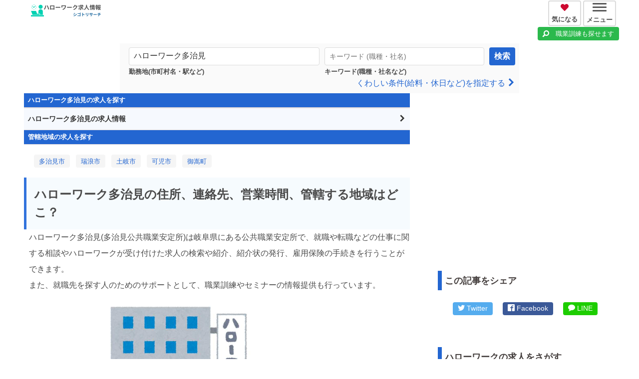

--- FILE ---
content_type: text/html; charset=utf-8
request_url: https://hello-work.info/hw/%E5%A4%9A%E6%B2%BB%E8%A6%8B%E5%85%AC%E5%85%B1%E8%81%B7%E6%A5%AD%E5%AE%89%E5%AE%9A%E6%89%80/
body_size: 8602
content:


<!DOCTYPE html>
<html lang="ja">
<head>
  
  
    
  <!-- Google Tag Manager -->
  <script>(function (w, d, s, l, i) {
      w[l] = w[l] || [];
      w[l].push({
          'gtm.start':
              new Date().getTime(), event: 'gtm.js'
      });
      var f = d.getElementsByTagName(s)[0],
          j = d.createElement(s), dl = l != 'dataLayer' ? '&l=' + l : '';
      j.async = true;
      j.src =
          'https://www.googletagmanager.com/gtm.js?id=' + i + dl;
      f.parentNode.insertBefore(j, f);
  })(window, document, 'script', 'dataLayer', 'GTM-52RN338');
  </script>
    
  <meta charset="UTF-8"><title>ハローワーク多治見の住所、電話番号、営業時間、管轄地域はどこ? | ハローワーク求人検索のシゴトリサーチ</title><meta name="viewport" content="width=device-width, initial-scale=1.0, maximum-scale=1.0, minimum-scale=1.0"><meta name="description" content="ハローワーク多治見で仕事を探している方向けに、ハローワーク多治見の営業時間や住所、電話番号、管轄エリア、募集中の求人情報に関する情報をお届けします。"><meta name="robots" content="index,follow"><meta name="robots" content="max-image-preview:large"><meta name="referer" content="origin"><link rel="preconnect" href="//storage.googleapis.com"><link rel="preconnect" href="//pagead2.googlesyndication.com"><link rel="stylesheet" type="text/css" href="https://storage.googleapis.com/hw_icon/icon-font.css?0511"><link rel="stylesheet" type="text/css"
          href="https://storage.googleapis.com/hw_static/0-0-1/hellowork_main_v20251101.min.css?202511131401"><meta name="format-detection" content="telephone=no"><link rel="icon" sizes="32x32" href="https://storage.googleapis.com/hw_static/favicon.ico"><link rel="icon" sizes="48x48" type="image/png" href="https://storage.googleapis.com/hw_static/favicon-48x48.png"><link rel="icon" sizes="192x192" type="image/png" href="https://storage.googleapis.com/hw_static/favicon-192x192.png"><link rel="apple-touch-icon" href="https://storage.googleapis.com/hw_static/favicon-180x180.png"><meta property="og:title" content="ハローワーク多治見の住所、電話番号、営業時間、管轄地域はどこ？ | ハローワーク求人検索のシゴトリサーチ"><meta property="og:type" content="article"><meta property="og:image" content="https://storage.googleapis.com/hw_static/0-0-1/hellowork_logo_ogp.png"><meta property="og:site_name" content="ハローワーク求人検索のシゴトリサーチ"><meta property="og:description" content="ハローワーク多治見で仕事を探している方向けに、ハローワーク多治見の営業時間や住所、電話番号、管轄エリア、募集中の求人情報に関する情報をお届けします。"><meta name="twitter:card" content="summary"><meta property="og:url" content="http://hello-work.info/hw/%E5%A4%9A%E6%B2%BB%E8%A6%8B%E5%85%AC%E5%85%B1%E8%81%B7%E6%A5%AD%E5%AE%89%E5%AE%9A%E6%89%80/"><script src="https://storage.googleapis.com/hw_static/0-0-1/hw_common_v2.min.js?2021071"></script><script type="application/ld+json">{"@type": "Article", "author": {"@type": "Organization", "name": "ハローワーク求人検索のシゴトリサーチ"}, "headline": "ハローワーク多治見の住所、連絡先、営業時間、管轄する地域はどこ？", "publisher": {"@type": "Organization", "name": "ハローワーク求人検索のシゴトリサーチ", "logo": {"@type": "ImageObject", "url": "https://storage.googleapis.com/hw_static/hw_amp_logo.png", "width": 600, "height": 60}}, "@context": "https://schema.org", "datepublished": "2020-03-18T16:30:00+09:00", "dateModified": "2020-03-18T16:30:00+09:00", "image": ["https://storage.googleapis.com/hw_static/lv_cmp/img_304_1200x1200.jpg", "https://storage.googleapis.com/hw_static/lv_cmp/img_304_1200x900.jpg", "https://storage.googleapis.com/hw_static/lv_cmp/img_304_1200x675.jpg"], "mainEntityOfPage": "https://hello-work.info/hw/%E5%A4%9A%E6%B2%BB%E8%A6%8B%E5%85%AC%E5%85%B1%E8%81%B7%E6%A5%AD%E5%AE%89%E5%AE%9A%E6%89%80/"}</script><script type="application/ld+json">{"@context": "https://schema.org", "@type": "BreadcrumbList", "itemListElement": [{"@type": "ListItem", "position": 1, "name": "ハローワーク求人情報", "item": "https://hello-work.info/"}, {"@type": "ListItem", "position": 2, "name": "岐阜県のハローワーク", "item": "https://hello-work.info/hw/area/21/"}, {"@type": "ListItem", "position": 3, "name": "ハローワーク多治見", "item": "https://hello-work.info/hw/%E5%A4%9A%E6%B2%BB%E8%A6%8B%E5%85%AC%E5%85%B1%E8%81%B7%E6%A5%AD%E5%AE%89%E5%AE%9A%E6%89%80/"}]}</script>

  
    
    <script async src="https://pagead2.googlesyndication.com/pagead/js/adsbygoogle.js?client=ca-pub-2723836441958831"
            crossorigin="anonymous"></script>
    
    
        <script async src="https://flux-cdn.com/client/culmo/hello-work.min.js"></script>
        <script type="text/javascript">
            window.pbjs = window.pbjs || {que: []};
        </script>

        <script async src="https://securepubads.g.doubleclick.net/tag/js/gpt.js"></script>
        <script type="text/javascript">
            window.googletag = window.googletag || {cmd: []};
        </script>
        <script type="text/javascript">
            window.fluxtag = {
                readyBids: {
                    prebid: false,
                    amazon: false,
                    google: false
                },
                failSafeTimeout: 3e3, // 【注意】環境に合わせて数値をご設定してください
                isFn: function isFn(object) {
                    var _t = 'Function';
                    var toString = Object.prototype.toString;
                    return toString.call(object) === '[object ' + _t + ']';
                },
                launchAdServer: function () {
                    if (!fluxtag.readyBids.prebid || !fluxtag.readyBids.amazon) {
                        return;
                    }
                    fluxtag.requestAdServer();
                },
                requestAdServer: function () {
                    if (!fluxtag.readyBids.google) {
                        fluxtag.readyBids.google = true;
                        googletag.cmd.push(function () {
                            if (!!(pbjs.setTargetingForGPTAsync) && fluxtag.isFn(pbjs.setTargetingForGPTAsync)) {
                                pbjs.que.push(function () {
                                    pbjs.setTargetingForGPTAsync();
                                });
                            }
                            googletag.pubads().refresh();
                        });
                    }
                }
            };
        </script>
        <script type="text/javascript">
            setTimeout(function () {
                fluxtag.requestAdServer();
            }, fluxtag.failSafeTimeout);
        </script>
        
    
  
  <script type='text/javascript'>
      !function (a9, a, p, s, t, A, g) {
          if (a[a9]) return;

          function q(c, r) {
              a[a9]._Q.push([c, r])
          }

          a[a9] = {
              init: function () {
                  q("i", arguments)
              },
              fetchBids: function () {
                  q("f", arguments)
              },
              setDisplayBids: function () {
              },
              targetingKeys: function () {
                  return []
              },
              _Q: []
          };
          A = p.createElement(s);
          A.async = !0;
          A.src = t;
          g = p.getElementsByTagName(s)[0];
          g.parentNode.insertBefore(A, g)
      }("apstag", window, document, "script", "//c.amazon-adsystem.com/aax2/apstag.js");
      apstag.init({
          pubID: '39167efd-20a2-465d-9bed-b20a5b6dad8e',
          adServer: 'googletag',
          bidTimeout: 1e3
      });
      uam_wide_size = [[728, 90], [300, 250], [336, 280], [320, 50]]
      uam_pc_size = [[300, 250], [336, 280], [320, 50]]
      uam_sp_size = [[300, 250], [336, 280], [320, 50]]

      if (window.innerWidth >= 1200) {
          defined_units = [{
              slotID: "div-gpt-ad-1622607761361-0",
              slotName: "/21861988650/SR_T05001",
              sizes: uam_wide_size
          }, {
              slotID: "div-gpt-ad-1622608147852-0",
              slotName: "/21861988650/SR_T05002",
              sizes: uam_wide_size
          },{
              slotID: "div-gpt-ad-1622608277444-0",
              slotName: "/21861988650/SR_T05003",
              sizes: uam_wide_size
          },
          ]
      } else if (window.innerWidth >= 1001) {
          defined_units = [{
              slotID: "div-gpt-ad-1622607761361-0",
              slotName: "/21861988650/SR_T05001",
              sizes: uam_pc_size
          }, {
              slotID: "div-gpt-ad-1622608147852-0",
              slotName: "/21861988650/SR_T05002",
              sizes: uam_pc_size
          },{
              slotID: "div-gpt-ad-1622608277444-0",
              slotName: "/21861988650/SR_T05003",
              sizes: uam_pc_size
          },
          ]
      } else if (window.innerWidth >= 360) {
          defined_units = [{
              slotID: "div-gpt-ad-1622607761361-0",
              slotName: "/21861988650/SR_T05001",
              sizes: uam_sp_size
          }, {
              slotID: "div-gpt-ad-1622608147852-0",
              slotName: "/21861988650/SR_T05002",
              sizes: uam_sp_size
          },{
              slotID: "div-gpt-ad-1622608277444-0",
              slotName: "/21861988650/SR_T05003",
              sizes: uam_sp_size
          },
          ]
      } else {
          defined_units = []
      }
      apstag.fetchBids({
          // TAM(UAM)を配信する広告枠を記入
          // 【注意】環境に合わせて枠情報をご設定してください
          slots: defined_units
      }, function (bids) {
          googletag.cmd.push(function () {
              apstag.setDisplayBids();
              // TAM(UAM)を呼び出す
              fluxtag.readyBids.amazon = true;
              fluxtag.launchAdServer();
          });
      });
  </script>
  <script>
      googletag.cmd.push(function () {
          var maincol = googletag.sizeMapping().addSize(
              [1200, 0], [[728, 90], [300, 250], [250, 250], [200, 200], [336, 280], [320, 100], [320, 50]]
          ).addSize(
              [1001, 0], [[300, 250], [250, 250], [200, 200], [336, 280], [320, 100], [320, 50]]
          ).addSize([360, 0], [[300, 250], [200, 200], [250, 250], [336, 280], [320, 100], [320, 50]]
          ).addSize([280, 0], [[200, 200], [250, 250]]
          ).addSize([0, 0], []).build();
          var sidebar = googletag.sizeMapping().addSize(
              [1200, 0], [[300, 250], [250, 250], [200, 200]]
          ).addSize([1001, 0], [[200, 200], [250, 250]]
          ).addSize([360, 0], [[200, 200], [250, 250], [300, 250], [320, 100], [320, 50], [336, 280]]
          ).addSize([280, 0], [[200, 200], [250, 250]]
          ).addSize([0, 0], []).build();
          var sidebar_btm = googletag.sizeMapping().addSize(
              [1200, 0], [[300, 600], [160, 600], [300, 250], [250, 250], [200, 200]]
          ).addSize([1001, 0], [[250, 250], [200, 200], [160, 600]]
          ).addSize([360, 0], [[200, 200], [250, 250], [300, 250], [320, 100], [320, 50], [336, 280]]
          ).addSize([280, 0], [[200, 200], [250, 250]]
          ).addSize([0, 0], []).build();

          googletag.defineSlot('/21861988650/SR_T05001', [[300, 250], [320, 50], [320, 100], [728, 90], [336, 280], [250, 250], [200, 200]], 'div-gpt-ad-1622607761361-0').defineSizeMapping(maincol).addService(googletag.pubads());
          googletag.defineSlot('/21861988650/SR_T05002', [[728, 90], [300, 250], [320, 50], [336, 280], [250, 250], [200, 200], [320, 100]], 'div-gpt-ad-1622608147852-0').defineSizeMapping(maincol).addService(googletag.pubads());
          googletag.defineSlot('/21861988650/SR_T05003', [[250, 250], [336, 280], [200, 200], [320, 100], [728, 90], [300, 250], [320, 50]], 'div-gpt-ad-1622608277444-0').defineSizeMapping(maincol).addService(googletag.pubads());
          googletag.defineSlot('/21861988650/SR_T05005', [[200, 200], [320, 100], [250, 250], [336, 280], [320, 50], [300, 250]], 'div-gpt-ad-1622608538214-0').defineSizeMapping(sidebar).addService(googletag.pubads());
          googletag.defineSlot('/21861988650/SR_T05006', [[250, 250], [336, 280], [320, 50], [200, 200], [160, 600], [300, 250], [300, 600], [320, 100]], 'div-gpt-ad-1622608624299-0').defineSizeMapping(sidebar_btm).addService(googletag.pubads());
          googletag.pubads().enableSingleRequest();
          googletag.pubads().disableInitialLoad();
          googletag.enableServices();

          // Prebidが呼び出せる状態の場合
          if (!!(window.pbFlux) && !!(window.pbFlux.prebidBidder) && fluxtag.isFn(window.pbFlux.prebidBidder)) {
              pbjs.que.push(function () {
                  window.pbFlux.prebidBidder();
              });
          } else {
              // Prebidが呼び出せない場合、すぐにGAMを呼び出す
              fluxtag.readyBids.prebid = true;
              fluxtag.launchAdServer();
          }

      });
  </script>

  


  
  

</head>
<body>

<!-- Google Tag Manager (noscript) -->
<noscript>
  <iframe src="https://www.googletagmanager.com/ns.html?id=GTM-52RN338"
          height="0" width="0" style="display:none;visibility:hidden"></iframe>
</noscript>

<!-- End Google Tag Manager (noscript) -->
<div class="mc-container">
  <nav class="head">
    <ul>
      <li class="start">
        <a class="item" href="/">
          <img src="https://storage.googleapis.com/hw_static/0-0-1/hellowork_logo_v2.png" alt="ハローワーク求人検索のシゴトリサーチ" width="140"
               height="24">
        </a>
      </li>
      <li class="end">
        <a href="/fav/">
          <div class="nav-right-top">
            <span class="span-block nav-icon"><i class="icon-heart-on"></i></span>
            <span class="span-block nav-name">気になる</span>
          </div>
        </a>
        <div class="header-ham" onclick="show_hamb_menu_list()">
          <div class="header-menu-btn" id="hamburger-menu">
            <span class="header-menu-line"></span>
            <span class="header-menu-line"></span>
            <span class="header-menu-line"></span>
          </div>
          <span class="span-block nav-name">メニュー</span>
        </div>
      </li>
    </ul>
    <div id="hidden-nav-menu">
      <ul>
        <li>メニュー<span class="close_btn text-underline is-small" onclick="show_hamb_menu_list()">（閉じる）</span></li>
        <li><a href="/">トップページ</a></li>
        <li><a href="/search-history/">検索履歴</a></li>
        <li><a href="/area/">地域から求人を探す</a></li>
        <li><a href="/type/">職種から求人を探す</a></li>
        <li><a href="/hw/">ハローワークを探す</a></li>
        <li><a href="/training/">職業訓練を探す</a></li>
        <li><a href="/%E4%BB%95%E4%BA%8B%E6%8E%A2%E3%81%97%E5%85%A5%E9%96%80/">仕事探し入門</a></li>
        <li><a href="/%E5%B9%B4%E5%8F%8E%E3%81%BE%E3%81%A8%E3%82%81/%E5%B8%82%E5%8C%BA%E7%94%BA%E6%9D%91%E5%88%A5%E3%81%AE%E5%B9%B4%E5%8F%8E%E3%83%A9%E3%83%B3%E3%82%AD%E3%83%B3%E3%82%B0/">年収まとめ</a></li>
      </ul>
    </div>
    
      <div class="text-right">
      <span class="tag is-notice is-small">
          <i class="icon-search"></i>　
        <a href="/training/" class="text-underline">職業訓練も探せます</a>
        </span>
      </div>
    

  </nav>
</div>

<script>

</script>


  <div class="mc-container">
    <div class="div-col">
      <div class="column is-8 is-offset-2">
        <form method="get" action="/search/" class="search_page_form" target="_top">

  <div class="field has-addons simple-search-form">
    <p class="control control-icon is-only-mobile"><i class="icon-location"></i></p>
    <p class="control is-expanded simple-search-box">
      <label class="label is-small">
        <input class="input" type="search" name="place" placeholder="勤務地 (市町村・駅)" value="ハローワーク多治見">
        <span class="is-only-pc">勤務地(市町村名・駅など)</span></label>
    </p>
  </div>
  <div class="field has-addons simple-search-form">
    <p class="control control-icon is-only-mobile"><i class="icon-search"></i></p>
    <p class="control is-expanded simple-search-box">
      <label class="label is-small">
        <input class="input" type="search" name="q" placeholder="キーワード (職種・社名)">
        <span class="is-only-pc">キーワード(職種・社名など)</span>
      </label>
    </p>
    <p class="control">
      <button type="submit" class="button is-info search-page-button top-search-button">検索</button>
    </p>
  </div>

  <div class="text-right">
    <a href="/custom-search/"><span>くわしい条件(給料・休日など)を指定する </span><i class="icon-arrow-right"></i></a>
  </div>
</form>
      </div>
    </div>
    <div class="div-col">
      <div class="column is-8 blog-article">

        
          <p class="mobile_top_navi navi-menu">ハローワーク多治見の求人を探す</p>
          <p class="mobile_top_navi navi-top">
            <a class="text-bold"
               href="/%E3%83%8F%E3%83%AD%E3%83%BC%E3%83%AF%E3%83%BC%E3%82%AF%E5%A4%9A%E6%B2%BB%E8%A6%8B%E3%81%A7%E3%81%AE%E6%B1%82%E4%BA%BA/">
              ハローワーク多治見の求人情報
              <span class="arrow"><i class="icon-arrow-right"></i></span>
            </a>
          </p>
          <p class="mobile_top_navi navi-menu">管轄地域の求人を探す</p>
          <div class="category-navi-item">
            <ul>
              
                <li class="tag category-tag"><a href="/%E5%B2%90%E9%98%9C%E7%9C%8C%E5%A4%9A%E6%B2%BB%E8%A6%8B%E5%B8%82%E3%81%A7%E3%81%AE%E6%B1%82%E4%BA%BA/">
                  多治見市</a></li>
              
                <li class="tag category-tag"><a href="/%E5%B2%90%E9%98%9C%E7%9C%8C%E7%91%9E%E6%B5%AA%E5%B8%82%E3%81%A7%E3%81%AE%E6%B1%82%E4%BA%BA/">
                  瑞浪市</a></li>
              
                <li class="tag category-tag"><a href="/%E5%B2%90%E9%98%9C%E7%9C%8C%E5%9C%9F%E5%B2%90%E5%B8%82%E3%81%A7%E3%81%AE%E6%B1%82%E4%BA%BA/">
                  土岐市</a></li>
              
                <li class="tag category-tag"><a href="/%E5%B2%90%E9%98%9C%E7%9C%8C%E5%8F%AF%E5%85%90%E5%B8%82%E3%81%A7%E3%81%AE%E6%B1%82%E4%BA%BA/">
                  可児市</a></li>
              
                <li class="tag category-tag"><a href="/%E5%B2%90%E9%98%9C%E7%9C%8C%E5%BE%A1%E5%B5%A9%E7%94%BA%E3%81%A7%E3%81%AE%E6%B1%82%E4%BA%BA/">
                  御嵩町</a></li>
              
            </ul>
          </div>

        


        <h1 class="title">ハローワーク多治見の住所、連絡先、営業時間、管轄する地域はどこ？</h1>

        <section>
          
            <p>ハローワーク多治見(多治見公共職業安定所)は岐阜県にある公共職業安定所で、就職や転職などの仕事に関する相談やハローワークが受け付けた求人の検索や紹介、紹介状の発行、雇用保険の手続きを行うことができます。</p>
            <p>また、就職先を探す人のためのサポートとして、職業訓練やセミナーの情報提供も行っています。</p>
          
        </section>
        <img src="https://storage.googleapis.com/hw_static/lv_cmp/img_304_1200x675.jpg"
             alt="多治見公共職業安定所の住所・電話番号・営業時間">

        <div class="job_ads">
          <!-- SR_T05001 -->
          <div id='div-gpt-ad-1622607761361-0' style='min-width: 200px; min-height: 50px;'>
            <script>
                googletag.cmd.push(function () {
                    googletag.display('div-gpt-ad-1622607761361-0');
                });
            </script>
          </div>
        </div>

        <section>
          <div class="job_index">
            <h3>もくじ</h3>
            <ul>
              <li><a href="#address">ハローワーク多治見の住所・地図</a></li>
              <li>　<a href="#main-address">住所</a>
              </li>
              <li>　<a href="#main-map">地図</a>
              </li>
              
              <li><a href="#tel">ハローワーク多治見の連絡先（電話番号・FAX番号）を知りたい</a></li>
              <li><a href="#open-time">ハローワーク多治見の営業時間・休みはいつ？</a></li>
              <li><a href="#cover-area">ハローワーク多治見が管轄している都道府県・市区町村はどこ？</a></li>
              <li><a href="#homepage">ハローワーク多治見の運営者とホームページは？</a></li>
              <li><a href="#other-search">ハローワーク多治見の求人を探したい</a></li>
              <li><a href="#other-hellowork">岐阜県にあるほかの施設を探す</a></li>
              <li><a href="#main_hw">公共職業安定所</a></li>
              
                <li><a href="#attr_hw">その他の施設（ハローワークプラザなど）</a></li>
              
            </ul>

          </div>

        </section>

        <section>
          <h2 id="address">ハローワーク多治見の住所・地図</h2>
          

          <h3 id="main-address">住所</h3>
          <p>〒507‐0037<br>多治見市音羽町5‐39‐1 多治見労働総合庁舎内</p>

          <h3 id="main-map">地図</h3>
          <div class="job_detail" id="map">
            <div class="google-map">
              <iframe
                      width="600"
                      height="450"
                      class="google-map-iframes"
                      src="https://www.google.com/maps/embed/v1/place?key=AIzaSyA6_qrBEKWyJJIZJ44NDLXDaA6oODSV6dM&q=多治見市音羽町5‐39‐1 多治見労働総合庁舎内"
                      allowfullscreen id="google-map">
              </iframe>
            </div>

          </div>

          
        </section>
        <section>
          <h2 id="tel">ハローワーク多治見の連絡先（電話番号・FAX番号）を知りたい</h2>
          ハローワーク多治見の電話番号・FAX番号に関する情報です。

          <dl>
            <dd>電話番号</dd>
            <dt>0572-22-3381</dt>
            
          </dl>

        </section>
        <section>
          <h2 id="open-time">ハローワーク多治見の営業時間・休みはいつ？</h2>
          <p>ハローワーク多治見の営業日・営業時間・受付時間と休み・定休日に関する情報です。</p>
          <h3>営業時間・休業日</h3>
          <p>月曜日～金曜日　8時30分～17時15分(土日祝・年末年始12/29～1/3は休み)</p>
          <h3>おすすめの時間は？</h3>
          <p>
            施設によっては営業時間よりも早く受付を終了するところがあるので、時間に余裕をもって行くことをおすすめします。また、企業との連絡がとりやすいことを理由に9時～16時ごろの訪問をおすすめしている施設もあります。
          </p>
        </section>

        <section>
          <h2 id="cover-area">ハローワーク多治見が管轄している都道府県・市区町村はどこ？</h2>
          <p>
            ハローワークの管轄地域に関する情報です。求人の照会や求人情報の検索は全国すべてのハローワークでもできますが、失業給付金の受給申請は管轄内のハローワークでしかできませんのでご注意ください。
          </p>
          <h3>多治見公共職業安定所の管轄エリア</h3>
          
            <p>ハローワーク多治見の管轄エリアは以下の地域です。</p>
            <p>多治見市、瑞浪市、土岐市、可児市、御嵩町</p>
          


        </section>

        <section>
          <h2 id="homepage">ハローワーク多治見の運営者とホームページは？</h2>
          <h3>運営者</h3>
          ハローワーク多治見は国（厚生労働省）の岐阜労働局が運営しています。岐阜労働局のホームページにはハローワークの情報に加え、各種保険や職業訓練の案内など仕事を探している人が活用できる情報が掲載されています。
          <h3>岐阜労働局のホームページ</h3>
          <a href="https://jsite.mhlw.go.jp/gifu-roudoukyoku/home.html">岐阜労働局のホームページはこちらからご確認ください</a>
        </section>
        <section>
          <h2 id="other-search">ハローワーク多治見の求人を探したい</h2>
          <p>
            「シゴトリサーチ」ではハローワーク多治見が受け付けている求人のほか、全国のハローワークに掲載されている求人情報を給料や職種、勤務地などの条件で調べることができます。

          </p>
          <ul>
            
              <li>
                <a class="text-bold"
                   href="/%E3%83%8F%E3%83%AD%E3%83%BC%E3%83%AF%E3%83%BC%E3%82%AF%E5%A4%9A%E6%B2%BB%E8%A6%8B%E3%81%A7%E3%81%AE%E6%B1%82%E4%BA%BA/">
                  ハローワーク多治見の求人情報を検索する
                </a>
              </li>
            
            <li>
              <a class="text-bold" href="/%E5%B2%90%E9%98%9C%E7%9C%8C%E3%81%A7%E3%81%AE%E6%B1%82%E4%BA%BA/">
                勤務地が岐阜県の求人を探す
              </a>
            </li>
          </ul>

        </section>
        <div class="job_ads">
          <!-- SR_T05002 -->
          <div id='div-gpt-ad-1622608147852-0' style='min-width: 200px; min-height: 50px;'>
            <script>
                googletag.cmd.push(function () {
                    googletag.display('div-gpt-ad-1622608147852-0');
                });
            </script>
          </div>
        </div>
        <section>
          <h2 id="other-hellowork">岐阜県にあるほかの施設をさがす</h2>
          <p>岐阜県にあるそのほかのハローワーク一覧です。</p>
          <h3 id="main_hw">公共職業安定所</h3>
          <p>公共職業安定所はハローワークの基本的な機能をすべて備えた施設です。職業紹介や仕事に関する相談、求人票の発行に加え、失業給付や雇用保険に関する手続き、求職申込みも行うことができます。</p>
          
            <p><a class="text-bold"
                  href="/hw/%E5%B2%90%E9%98%9C%E5%85%AC%E5%85%B1%E8%81%B7%E6%A5%AD%E5%AE%89%E5%AE%9A%E6%89%80/">ハローワーク岐阜</a>
            </p>
            <p class="area">対象エリア：岐阜市、羽島市、各務原市、山県市、瑞穂市、本巣市、岐南町、笠松町、北方町</p>
          
            <p><a class="text-bold"
                  href="/hw/%E5%A4%A7%E5%9E%A3%E5%85%AC%E5%85%B1%E8%81%B7%E6%A5%AD%E5%AE%89%E5%AE%9A%E6%89%80/">ハローワーク大垣</a>
            </p>
            <p class="area">対象エリア：大垣市、海津市、垂井町、関ケ原町、養老町、神戸町、輪之内町、安八町</p>
          
            <p><a class="text-bold"
                  href="/hw/%E5%A4%A7%E5%9E%A3%E5%85%AC%E5%85%B1%E8%81%B7%E6%A5%AD%E5%AE%89%E5%AE%9A%E6%89%80%E3%80%80%E6%8F%96%E6%96%90%E5%87%BA%E5%BC%B5%E6%89%80/">ハローワーク揖斐</a>
            </p>
            <p class="area">対象エリア：揖斐川町、大野町、池田町</p>
          
            <p><a class="text-bold"
                  href="/hw/%E5%A4%9A%E6%B2%BB%E8%A6%8B%E5%85%AC%E5%85%B1%E8%81%B7%E6%A5%AD%E5%AE%89%E5%AE%9A%E6%89%80/">ハローワーク多治見</a>
            </p>
            <p class="area">対象エリア：多治見市、瑞浪市、土岐市、可児市、御嵩町</p>
          
            <p><a class="text-bold"
                  href="/hw/%E9%AB%98%E5%B1%B1%E5%85%AC%E5%85%B1%E8%81%B7%E6%A5%AD%E5%AE%89%E5%AE%9A%E6%89%80/">ハローワーク高山</a>
            </p>
            <p class="area">対象エリア：高山市、飛騨市、下呂市(金山町を除く。)、白川村</p>
          
            <p><a class="text-bold"
                  href="/hw/%E6%81%B5%E9%82%A3%E5%85%AC%E5%85%B1%E8%81%B7%E6%A5%AD%E5%AE%89%E5%AE%9A%E6%89%80/">ハローワーク恵那</a>
            </p>
            <p class="area">対象エリア：恵那市</p>
          
            <p><a class="text-bold"
                  href="/hw/%E9%96%A2%E5%85%AC%E5%85%B1%E8%81%B7%E6%A5%AD%E5%AE%89%E5%AE%9A%E6%89%80/">ハローワーク関</a>
            </p>
            <p class="area">対象エリア：関市、美濃市</p>
          
            <p><a class="text-bold"
                  href="/hw/%E9%96%A2%E5%85%AC%E5%85%B1%E8%81%B7%E6%A5%AD%E5%AE%89%E5%AE%9A%E6%89%80%E3%80%80%E5%B2%90%E9%98%9C%E5%85%AB%E5%B9%A1%E5%87%BA%E5%BC%B5%E6%89%80/">ハローワーク岐阜八幡</a>
            </p>
            <p class="area">対象エリア：郡上市</p>
          
            <p><a class="text-bold"
                  href="/hw/%E7%BE%8E%E6%BF%83%E5%8A%A0%E8%8C%82%E5%85%AC%E5%85%B1%E8%81%B7%E6%A5%AD%E5%AE%89%E5%AE%9A%E6%89%80/">ハローワーク美濃加茂</a>
            </p>
            <p class="area">対象エリア：美濃加茂市、下呂市（金山町）、坂祝町、富加町、川辺町、七宗町、八百津町、白川町、東白川村 </p>
          
            <p><a class="text-bold"
                  href="/hw/%E4%B8%AD%E6%B4%A5%E5%B7%9D%E5%85%AC%E5%85%B1%E8%81%B7%E6%A5%AD%E5%AE%89%E5%AE%9A%E6%89%80/">ハローワーク中津川</a>
            </p>
            <p class="area">対象エリア：中津川市</p>
          
          
            <h3 id="attr_hw">その他の施設（ハローワークプラザなど）</h3>
            <p>
              営業時間や場所など、公共職業安定所とくらべて使いやすさを重視したハローワークプラザや、若手の労働者、女性などに向けたハローワークがあります。雇用保険に関する手続きはできませんが、公共職業安定所と同じ内容の求人紹介や仕事相談を受けることができます。
            </p>
            
              <p><a class="text-bold"
                    href="/hw/%E3%83%8F%E3%83%AD%E3%83%BC%E3%83%AF%E3%83%BC%E3%82%AF%E3%83%97%E3%83%A9%E3%82%B6%E5%8F%AF%E5%85%90/">ハローワークプラザ可児</a>
              </p>
            
          
        </section>

        <section>
          <p class="lastmod">公開日：2020年3月18日　最終更新日：2020年3月18日</p>
          <p class="text-bold is-small">カテゴリ</p>
          <div class="job_ads">
            <!-- SR_T05003 -->
            <div id='div-gpt-ad-1622608277444-0' style='min-width: 200px; min-height: 50px;'>
              <script>
                  googletag.cmd.push(function () {
                      googletag.display('div-gpt-ad-1622608277444-0');
                  });
              </script>
            </div>
          </div>
          <nav class="breadcrumb" aria-label="breadcrumbs">

            <ul>
              
                <li><a href="https://hello-work.info/">ハローワーク求人情報</a></li>
              
                <li><a href="https://hello-work.info/hw/area/21/">岐阜県のハローワーク</a></li>
              
                <li><a href="https://hello-work.info/hw/%E5%A4%9A%E6%B2%BB%E8%A6%8B%E5%85%AC%E5%85%B1%E8%81%B7%E6%A5%AD%E5%AE%89%E5%AE%9A%E6%89%80/">ハローワーク多治見</a></li>
              
            </ul>
          </nav>
        </section>
      </div>
      <div class="column is-4 blog-sidebar">
        <div class="job_ads job_ads_top">
          <!-- SR_T05005 -->
          <div id='div-gpt-ad-1622608538214-0' style='min-width: 200px; min-height: 50px;'>
            <script>
                googletag.cmd.push(function () {
                    googletag.display('div-gpt-ad-1622608538214-0');
                });
            </script>
          </div>
        </div>
        <h3>この記事をシェア</h3>
        <div class="sns">

          <ul>
            <li class="tag sns-twitter"><a
                    href="https://twitter.com/share?url=http%3A//hello-work.info/hw/%25E5%25A4%259A%25E6%25B2%25BB%25E8%25A6%258B%25E5%2585%25AC%25E5%2585%25B1%25E8%2581%25B7%25E6%25A5%25AD%25E5%25AE%2589%25E5%25AE%259A%25E6%2589%2580/&text=%E3%83%8F%E3%83%AD%E3%83%BC%E3%83%AF%E3%83%BC%E3%82%AF%E5%A4%9A%E6%B2%BB%E8%A6%8B%E3%81%AE%E4%BD%8F%E6%89%80%E3%80%81%E9%9B%BB%E8%A9%B1%E7%95%AA%E5%8F%B7%E3%80%81%E5%96%B6%E6%A5%AD%E6%99%82%E9%96%93%E3%80%81%E7%AE%A1%E8%BD%84%E5%9C%B0%E5%9F%9F%E3%81%AF%E3%81%A9%E3%81%93%EF%BC%9F%20%7C%20%E3%83%8F%E3%83%AD%E3%83%BC%E3%83%AF%E3%83%BC%E3%82%AF%E6%B1%82%E4%BA%BA%E6%A4%9C%E7%B4%A2%E3%81%AE%E3%82%B7%E3%82%B4%E3%83%88%E3%83%AA%E3%82%B5%E3%83%BC%E3%83%81">
              <i class="icon-twitter"></i> Twitter</a></li>
            <li class="tag sns-facebook"><a
                    href="https://www.facebook.com/share.php?u=http%3A//hello-work.info/hw/%25E5%25A4%259A%25E6%25B2%25BB%25E8%25A6%258B%25E5%2585%25AC%25E5%2585%25B1%25E8%2581%25B7%25E6%25A5%25AD%25E5%25AE%2589%25E5%25AE%259A%25E6%2589%2580/"
                    rel="nofollow"
                    target="_blank"><i class="icon-facebook2"></i> Facebook</a></li>
            <li class="tag sns-line"><a
                    href="http://line.me/R/msg/text/?http%3A//hello-work.info/hw/%25E5%25A4%259A%25E6%25B2%25BB%25E8%25A6%258B%25E5%2585%25AC%25E5%2585%25B1%25E8%2581%25B7%25E6%25A5%25AD%25E5%25AE%2589%25E5%25AE%259A%25E6%2589%2580/"><i
                    class="icon-bubble"></i> LINE</a>
            </li>
          </ul>
        </div>

        <div>
          <h3>ハローワークの求人をさがす</h3>
          <p><a href="/search/">かんたん求人検索</a></p>
          <p><a href="/custom-search/">こだわり条件で求人検索</a></p>
          <p><a href="/%E5%B2%90%E9%98%9C%E7%9C%8C%E3%81%A7%E3%81%AE%E6%B1%82%E4%BA%BA/">岐阜県で募集中の求人を探す</a></p>
          <p><a href="/%E6%96%B0%E7%9D%80%E9%96%A2%E9%80%A3%E3%81%AE%E6%B1%82%E4%BA%BA/">新着求人を探す</a></p>
          <p><a href="/area/">勤務地から探す</a></p>
          <p><a href="/type/">職種から探す</a></p>
          <p><a href="/hw/">ハローワークを探す</a></p>
        </div>
        <div class="job_ads sticky-ads">
          <!-- SR_T05006 -->
          <div id='div-gpt-ad-1622608624299-0' style='min-width: 160px; min-height: 50px;'>
            <script>
                googletag.cmd.push(function () {
                    googletag.display('div-gpt-ad-1622608624299-0');
                });
            </script>
          </div>
        </div>
      </div>
    </div>
  </div>




  <footer class="footer">
  <div class="mc-container">
    <div class="div-col">
      <div class="column is-4">
        <ul>
          <li class="text-bold">しごとを探す</li>
          <li><a href="/">ハローワーク求人検索</a></li>
          <li><a href="/area/">地域(市区町村・駅)から探す</a></li>
          <li><a href="/type/">職種から探す</a></li>
          <li class="text-bold">職業訓練を探す</li>
          <li><a href="/training/">職業訓練（ハロートレーニング）を探す</a></li>

          <li class="text-bold">仕事探しの知識</li>
          <li><a href="/%E4%BB%95%E4%BA%8B%E6%8E%A2%E3%81%97%E5%85%A5%E9%96%80/">仕事さがし入門</a></li>
          <li><a href="/%E5%B9%B4%E5%8F%8E%E3%81%BE%E3%81%A8%E3%82%81/%E5%B8%82%E5%8C%BA%E7%94%BA%E6%9D%91%E5%88%A5%E3%81%AE%E5%B9%B4%E5%8F%8E%E3%83%A9%E3%83%B3%E3%82%AD%E3%83%B3%E3%82%B0/">年収まとめ</a></li>
        </ul>
      </div>
      <div class="column is-4">
        <ul>
          <li class="text-bold">カスタマイズ</li>
          <li><a href="/fav/">気になる求人</a></li>
          <li class="text-bold">ハローワークを探す</li>
          <li><a href="/hw/">ハローワークを探す</a></li>

        </ul>
      </div>
      <div class="column is-4">
        <ul>
          <li class="text-bold">このサービスについて</li>
          
            <li><a href="/own/company/">運営者情報</a></li>
          <li><a href="/own/notice/">ご注意事項</a></li>
          <li><a href="/own/privacy-policy/">プライバシーポリシー</a></li>
        </ul>
        <ul>
          <li class="text-bold">サイトマップ</li>
          <li><a href="/sitemap/area/">サイトマップ</a></li>
        </ul>

      </div>
    </div>
  </div>
</footer>






</body>
</html>


--- FILE ---
content_type: text/html; charset=utf-8
request_url: https://www.google.com/recaptcha/api2/aframe
body_size: 265
content:
<!DOCTYPE HTML><html><head><meta http-equiv="content-type" content="text/html; charset=UTF-8"></head><body><script nonce="MvpzVY2PIarrgoS5Ue0_-g">/** Anti-fraud and anti-abuse applications only. See google.com/recaptcha */ try{var clients={'sodar':'https://pagead2.googlesyndication.com/pagead/sodar?'};window.addEventListener("message",function(a){try{if(a.source===window.parent){var b=JSON.parse(a.data);var c=clients[b['id']];if(c){var d=document.createElement('img');d.src=c+b['params']+'&rc='+(localStorage.getItem("rc::a")?sessionStorage.getItem("rc::b"):"");window.document.body.appendChild(d);sessionStorage.setItem("rc::e",parseInt(sessionStorage.getItem("rc::e")||0)+1);localStorage.setItem("rc::h",'1768977015114');}}}catch(b){}});window.parent.postMessage("_grecaptcha_ready", "*");}catch(b){}</script></body></html>

--- FILE ---
content_type: application/javascript
request_url: https://flux-cdn.com/client/culmo/hello-work.min.js
body_size: 145979
content:
"use strict";var d2c,__extends=this&&this.__extends||function(){var i=function(e,t){return(i=Object.setPrototypeOf||({__proto__:[]}instanceof Array?function(e,t){e.__proto__=t}:function(e,t){for(var r in t)t.hasOwnProperty(r)&&(e[r]=t[r])}))(e,t)};return function(e,t){function r(){this.constructor=e}i(e,t),e.prototype=null===t?Object.create(t):(r.prototype=t.prototype,new r)}}(),__spreadArrays=this&&this.__spreadArrays||function(){for(var e=0,t=0,r=arguments.length;t<r;t++)e+=arguments[t].length;for(var i=Array(e),n=0,t=0;t<r;t++)for(var a=arguments[t],o=0,s=a.length;o<s;o++,n++)i[n]=a[o];return i},pbFlux=(!function(e){function t(e){this._isComplete=!1,this._next=e}e=e.nidan||(e.nidan={}),t.prototype.setNext=function(e){this._next=e},t.prototype.isComplete=function(){return this._isComplete},t.prototype.complete=function(e){var t;this._isComplete=!0,null!=(t=this._next)&&t.start(e)},e.Task=t}(d2c=d2c||{}),function(e){function t(){return null!==i&&i.apply(this,arguments)||this}var r,i,n;r=e.nidan||(e.nidan={}),n=function(e,t,r,i){this.activityLogId=e,this.origin=t,this.domain=window.location.hostname,this.referrer=document.referrer,this.userAgent=window.navigator.userAgent,this.uach=r?JSON.parse(r):JSON.parse("{}"),this.nidanId=i},i=r.Task,__extends(t,i),t.prototype.createAccessLogData=function(e){e=new n(e.activityLogId,e.requestOrigin,e.getUACHString(),e.nidanId);return JSON.stringify(e)},t.prototype.sendLog=function(e){var t=this.createAccessLogData(e);r.util.log("send log data : "+t),navigator.sendBeacon(e.getAccessLogURL(),t)},t.prototype.start=function(e){r.util.log("AccessLog task start"),e.compleatSendAccessLog?r.util.log("already send AccessLog"):this.sendLog(e),this.complete(e)},r.AccessLogTask=t}(d2c=d2c||{}),function(e){var r,t,i=e.nidan||(e.nidan={}),n=function(e,t,r,i,n){this.logType=e,this.activityLogId=t,this.origin=r,this.domain=window.location.hostname,this.referrer=document.referrer,this.userAgent=window.navigator.userAgent,this.uach=i?JSON.parse(i):JSON.parse("{}"),this.startStayTime=Math.floor(n),this.sendTime=Math.floor(Date.now()/1e3),this.scrollY=Math.floor(window.scrollY),this.scrollHeight=Math.floor(document.body.scrollHeight),this.innerHeight=Math.floor(window.innerHeight),this.scrollX=Math.floor(window.scrollX),this.scrollWidth=Math.floor(document.body.scrollWidth),this.innerWidth=Math.floor(window.innerWidth)},a=(o.getActivityLogId=function(){var e;return o.activityLogId||(e=i.util.getRandomString(20),o.activityLogId=e)},o.prototype.createActivityLogData=function(e,t){t=new n(t,e.activityLogId,e.requestOrigin,e.getUACHString(),e.loggingStart);return JSON.stringify(t)},o.prototype.sendLog=function(e,t){t=this.createActivityLogData(e,t);i.util.log("send log data : "+t),navigator.sendBeacon(e.getActivityLogURL(),t)},o.prototype.isValidParameters=function(e){return"string"==typeof e&&""!==e},o.prototype.createLoggingFunction=function(t){var r=this;return function(e){r.isValidParameters(e)?r.sendLog(t,e):i.util.log("parameter error:",e)}},o.activityLogId=null,o);function o(){}function s(){return null!==t&&t.apply(this,arguments)||this}i.ActivityLogManager=a,t=i.Task,__extends(s,t),s.prototype.start=function(e){var t;i.util.log("ActivityLog task start"),e.compleatActivity?i.util.log("ActivityLog is already compleated"):(t=new a,e.loggingStart=Date.now()/1e3,e.activityLogId=a.getActivityLogId(),r=t.createLoggingFunction(e),document.addEventListener("visibilitychange",function(){"hidden"===document.visibilityState&&r("pageExit")}),i.util.log("status ActivityLogId: "+e.activityLogId),e.compleatActivity=!0),this.complete(e)},i.ActivityLogTask=s}(d2c=d2c||{}),function(e){function t(){this.uachString=null,this.uach=null,this.nidanId="",this.daisyId="",this.activityLogId="",this.loggingStart=0,this.completeDaisySync=!1,this.requestedDaisySync=!1,this.completeNidanSync=!1,this.completeUACH=!1,this.compleatActivity=!1,this.compleatSendAccessLog=!1,this.environment=new r.Environment,this.nidanDomain="",this.notifyCallbacksForNidanID=[],this.notifyCallbacksForNidanAndDadUID=[],this.requestOrigin="",this.nidanDomain=r.domain.replace("/",""),this.requestOrigin=window.location.origin}var r;r=e.nidan||(e.nidan={}),t.prototype.getPreURL=function(){return this.environment.scheme+this.nidanDomain+this.environment.preRequestPath},t.prototype.getReceiverURL=function(){return this.environment.scheme+this.nidanDomain+this.environment.receiveRequestPath},t.prototype.getUACHString=function(){return null!==this.uachString||(null===this.uach?this.uachString="":this.uachString=JSON.stringify(this.uach)),this.uachString},t.prototype.getActivityLogURL=function(){return this.environment.scheme+this.nidanDomain+this.environment.activityLogPath},t.prototype.getAccessLogURL=function(){return this.environment.scheme+this.nidanDomain+this.environment.accessLogPath},r.NidanContext=t}(d2c=d2c||{}),function(e){function t(){return null!==i&&i.apply(this,arguments)||this}var r,i;r=e.nidan||(e.nidan={}),i=r.Task,__extends(t,i),t.prototype.start=function(e){for(r.util.log("EventStart");0<e.notifyCallbacksForNidanAndDadUID.length;)e.notifyCallbacksForNidanAndDadUID.pop()(e.nidanId,e.daisyId);r.util.log("EventStart"),this.complete(e)},r.DadUIDNotifyTask=t}(d2c=d2c||{}),function(i){function e(){return null!==t&&t.apply(this,arguments)||this}var n,t;n=i.nidan||(i.nidan={}),t=n.Task,__extends(e,t),e.prototype.start=function(e){n.util.log("request start DadUIDSync");var t=n.util.getRandomString(10);this.setReceiverFunc(e,t),this.addRequest(e,t),n.util.log("DadUIDSync append child"),n.util.log("request end DadUIDSync")},e.prototype.addRequest=function(e,t){var r=document.createElement("script"),i=new URL(e.environment.dadSyncURL);i.searchParams.append("callback",'d2c.nidan.receivers["'+t+'"]'),i.searchParams.append("origin",e.requestOrigin),i.searchParams.append("domain",window.location.hostname),i.searchParams.append("activityLogId",e.activityLogId),i.searchParams.append("referrer",document.referrer),i.searchParams.append("userAgent",window.navigator.userAgent),i.searchParams.append("uach",e.getUACHString()),r.src=i.toString(),document.head.appendChild(r)},e.prototype.setReceiverFunc=function(t,e){var r=this;i.nidan.receivers[e]=function(e){n.util.log("response DadUIDSync start"),e&&(t.daisyId=e),t.completeDaisySync=!0,r.complete(t),n.util.log("response DadUIDSync end")}},n.DadUIDSyncTask=e}(d2c=d2c||{}),function(e){function t(){this._scheme="https:",this._preRequestPath="/id/nidan/pre",this._receiveRequestPath="/id/nidan/receiver",this._activityLogPath="/activity",this._accessLogPath="/access",this._storageKey="__nidan_id",this._paramKey="__did__",this._dadSyncUrl="https://nidan.addlv.smt.docomo.ne.jp/id/daisy/sync",this._nidanIDRequiredLength=80;var e,t=window;t._d2c_nidan_option&&"object"==typeof t._d2c_nidan_option&&(!(e=(t=t._d2c_nidan_option).scheme)||"https:"!==e&&"http:"!==e||(this._scheme=e),(e=t.preRequestPath)&&(this._preRequestPath=e),(e=t.storageKey)&&(this._storageKey=e),(e=t.dadSyncUrl)&&(this._dadSyncUrl=e),r.util.log(this))}var r;r=e.nidan||(e.nidan={}),Object.defineProperty(t.prototype,"scheme",{get:function(){return this._scheme+"//"},enumerable:!1,configurable:!0}),Object.defineProperty(t.prototype,"preRequestPath",{get:function(){return this._preRequestPath},enumerable:!1,configurable:!0}),Object.defineProperty(t.prototype,"receiveRequestPath",{get:function(){return this._receiveRequestPath},enumerable:!1,configurable:!0}),Object.defineProperty(t.prototype,"activityLogPath",{get:function(){return this._activityLogPath},enumerable:!1,configurable:!0}),Object.defineProperty(t.prototype,"accessLogPath",{get:function(){return this._accessLogPath},enumerable:!1,configurable:!0}),Object.defineProperty(t.prototype,"storageKey",{get:function(){return this._storageKey},enumerable:!1,configurable:!0}),Object.defineProperty(t.prototype,"paramKey",{get:function(){return this._paramKey},enumerable:!1,configurable:!0}),Object.defineProperty(t.prototype,"dadSyncURL",{get:function(){return this._dadSyncUrl},enumerable:!1,configurable:!0}),Object.defineProperty(t.prototype,"nidanIDRequiredLength",{get:function(){return this._nidanIDRequiredLength},enumerable:!1,configurable:!0}),r.Environment=t}(d2c=d2c||{}),function(i){function e(){return null!==t&&t.apply(this,arguments)||this}var n,t;n=i.nidan||(i.nidan={}),t=n.Task,__extends(e,t),e.prototype.start=function(e){var t=this.getNidanId(e);if(""!==t){for(e.nidanId=t,e.completeNidanSync=!0;0<e.notifyCallbacksForNidanID.length;)e.notifyCallbacksForNidanID.pop()(e.nidanId,e.daisyId);this.complete(e)}else{n.util.log("NidanPre Append"),e.compleatSendAccessLog=!0;t=n.util.getRandomString(10);this.setReceiverFunc(e,t),this.addPreRequest(e,t)}},e.prototype.addPreRequest=function(e,t){this.addRequest(e.getPreURL(),e,t)},e.prototype.addReceiverRequest=function(e,t){this.addRequest(e.getReceiverURL(),e,t)},e.prototype.addRequest=function(e,t,r){var i=document.createElement("script"),e=new URL(e);e.searchParams.append("callback",'d2c.nidan.receivers["'+r+'"]'),e.searchParams.append("nocache",(new Date).getTime().toString()),e.searchParams.append("origin",t.requestOrigin),e.searchParams.append("domain",window.location.hostname),e.searchParams.append("activityLogId",t.activityLogId),e.searchParams.append("referrer",document.referrer),e.searchParams.append("userAgent",window.navigator.userAgent),e.searchParams.append("uach",t.getUACHString()),""!==t.nidanId&&e.searchParams.append("nidanid",t.nidanId),i.src=e.toString(),document.head.appendChild(i)},e.prototype.setReceiverFunc=function(t,e){var r=this;i.nidan.receivers[e]=function(e){for(n.util.log("Nidan Pre Receiver Start"),e&&""!==e&&(t.nidanId=e,localStorage.setItem(t.environment.storageKey,e)),t.completeNidanSync=!0;0<t.notifyCallbacksForNidanID.length;)t.notifyCallbacksForNidanID.pop()(t.nidanId,t.daisyId);r.complete(t),r.publicationCookieDeleteRequest(t)}},e.prototype.publicationCookieDeleteRequest=function(e){var t=n.util.getRandomString(10);i.nidan.receivers[t]=function(){n.util.log("delete request receive")},this.addReceiverRequest(e,t)},e.prototype.getNidanId=function(t){var r,e="",i=localStorage.getItem(t.environment.storageKey),i=("string"==typeof i&&""!==i&&(e=i),window.location.search);return 0!==i.length&&(r=[],i.slice(1).split("&").forEach(function(e){e=e.split("=");2===e.length&&e[0]===t.environment.paramKey&&""!==e[1]&&r.push(e[1])}),1===r.length)?(e!==r[0]&&localStorage.setItem(t.environment.storageKey,r[0]),r[0]):e},n.NidanSyncTask=e}(d2c=d2c||{}),function(e){(e=(e=e.nidan||(e.nidan={})).util||(e.util={})).getRandomString=function(e){for(var t="abcdefghijklmnopqrstuvwxyzABCDEFGHIJKLMNOPQRSTUVWXYZ",r=t.length,i="",n=0;n<e;n++)i+=t[Math.floor(Math.random()*r)];return i},e.log=function(){for(var e=0;e<arguments.length;e++)e,0}}(d2c=d2c||{}),function(e){function t(){return null!==n&&n.apply(this,arguments)||this}function r(){}var i,n,a;i=e.nidan||(e.nidan={}),r.getUserAgentClientHintInfo=function(){try{return r.getNavigator().userAgentData.getHighEntropyValues(r.HIGH_ENTROPY_VALUE_KEYS)}catch(e){return i.util.log("getUserAgentClientHintInfo something error"),i.util.log(e),null}},r.getNavigator=function(){return navigator},r.HIGH_ENTROPY_VALUE_KEYS=["platform","platformVersion","architecture","model","fullVersionList"],a=r,n=i.Task,__extends(t,n),t.prototype.start=function(t){var e,r=this;i.util.log("UACH Task start"),t.completeUACH?(i.util.log("UACH Task already finished"),this.complete(t)):(e=a.getUserAgentClientHintInfo())?e.then(function(e){t.uach=e,i.util.log("UACH Task end:success")}).catch(function(){t.uach=null,i.util.log("UACH Task end:catch")}).finally(function(){t.completeUACH=!0,i.util.log("UACH Task complete"),r.complete(t)}):(t.uach=null,t.completeUACH=!0,i.util.log("UACH Task end:else"),this.complete(t))},i.UACHTask=t}(d2c=d2c||{}),function(n){function e(){this.context=new a.NidanContext,a.util.log("satrt id manager");var e=localStorage.getItem(this.context.environment.storageKey),t=new RegExp("^([a-z]|[A-Z]|[0-9]){80}$");if(e&&!t.test(e)&&(a.util.log("browser has invalid acid"),localStorage.removeItem(this.context.environment.storageKey)),n.nidan.receivers||(n.nidan.receivers={}),"string"!=typeof a.domain||""===a.domain)throw new Error("domain required");var t=new a.UACHTask,e=new a.ActivityLogTask,r=new a.NidanSyncTask,i=new a.AccessLogTask;t.setNext(e),e.setNext(r),r.setNext(i),t.start(this.context),a.util.log("satrt id manager")}var a;a=n.nidan||(n.nidan={}),e.getInstance=function(){return a.manager||(a.manager=new e)},e.prototype.getNidanID=function(e){if(a.util.log("Called:getNidanId"),"function"!=typeof e)throw new Error("callback func require");this.context.completeNidanSync?e(this.context.nidanId):(this.context.notifyCallbacksForNidanID.push(e),a.util.log("キュー数："+this.context.notifyCallbacksForNidanID.length))},e.prototype.getNidanAndDadUID=function(e){var t,r,i,n=this;if("function"!=typeof e)throw new Error("callback func require");this.context.completeNidanSync&&this.context.completeDaisySync?(a.util.log("Before Completed. notify callback."),e(this.context.nidanId,this.context.daisyId)):(this.context.notifyCallbacksForNidanAndDadUID.push(e),a.util.log("Add Queue for NidanAndDadUID. length:"+this.context.notifyCallbacksForNidanAndDadUID.length),this.context.requestedDaisySync||(this.context.requestedDaisySync=!0,a.util.log("Daisy Sync Request Start"),e=new a.DadUIDSyncTask,t=new a.WaitTask,e.setNext(t),r=new a.DadUIDNotifyTask,t.setNext(r),this.getNidanID(function(e){t.start(n.context)}),r=new a.UACHTask,i=new a.ActivityLogTask,r.setNext(i),i.setNext(e),r.start(this.context)))},a.NidanIdManager=e}(d2c=d2c||{}),function(e){function t(){return null!==r&&r.apply(this,arguments)||this}var r;e=e.nidan||(e.nidan={}),r=e.Task,__extends(t,r),t.prototype.start=function(e){e.completeNidanSync&&e.completeDaisySync&&this.complete(e)},e.WaitTask=t}(d2c=d2c||{}),function(r){var i;(i=r.nidan||(r.nidan={})).getId=function(e){i.NidanIdManager.getInstance().getNidanID(e)},i.getIds=function(e){i.NidanIdManager.getInstance().getNidanAndDadUID(e)},setTimeout(function(){for(var e=i.NidanIdManager.getInstance(),t=r.nidan.tasks||new Array;0<t.length;)e.getNidanID(t.shift())})}(d2c=d2c||{}),window.d2c=window.d2c||{},window.d2c.nidan=window.d2c.nidan||{tasks:Array(),getId:function(e){this.tasks.push(e)}},window.d2c.nidan.domain="js.api.nidan.d2c.ne.jp",window.d2c.nidan.getId(()=>{window.d2c.nidan.getIds((e,t)=>{var r=pbjs.getConfig("userSync.userIds")||[];let i=r.find(e=>"pubProvidedId"===e.name&&1===e.bidders.length&&e.bidders.includes("allox"));i||(i={name:"pubProvidedId",bidders:["allox"],params:{eids:[]}},r.push(i)),i.params.eids.push({source:"docomo.ne.jp",uids:[{id:e,atype:3,ext:{stype:"ppuid"}},{id:t,atype:1,ext:{stype:"ppuid"}}]}),pbjs.setConfig({userSync:{userIds:r}}),pbjs.refreshUserIds({submoduleNames:["pubProvidedId"]})})}),window.pbjs=window.pbjs||{},window.pbjs.que=window.pbjs.que||[],window.googletag=window.googletag||{},window.googletag.cmd=window.googletag.cmd||[],pbFlux||{}),prebidBidder=(pbFlux.pbjsGlobalName="pbjs",pbFlux.importTag=function(e){var t=document.createElement("script");t.setAttribute("type","text/javascript"),t.setAttribute("async","async"),t.setAttribute("src",e),document.getElementsByTagName("head")[0].appendChild(t)},pbFlux.getPbjsInstance=function(){var e=window.pbjs;return e.requestBids&&e.setConfig?e:void 0},window.ID5EspConfig={partnerId:747},[].forEach(function(e){pbFlux.importTag(e)}),pbFlux.bidderSettings={standard:{storageAllowed:!0}},[].forEach(function(t){pbFlux.bidderSettings[t.bidder]={bidCpmAdjustment:function(e){return e*t.rate}}}),pbFlux.analytics={id:"404",config:{plugins:["prebid-analytics"]}},pbFlux.aliasBidders=[],pbFlux.bidderTimeout=pbFlux.bidderTimeout||2e3,pbFlux.bidSurge={},pbFlux.oneTag={},pbFlux.novatiqAuctionDelay=0,pbFlux.topics={},pbFlux.info={version:"1.0.0",filename:"culmo/hello-work.min.js",type:["adagio"],pbjs_version:"9.17.0",is_exceptional:!1,is_auto:!0,bidders:["adagio","adgeneration","aja","allox","appnexus","criteo","discovery","gmossp","ix","logicad","microad","pubmatic","richaudience","rtbhouse","unicorn","yieldone"],user_ids:["criteo","id5Id","imuid","sharedId"],updated:"2025-06-30-05-16-47",client_id:377,publisher_id:404,rtd:["adagio"],dataharbor:{enable:null},tag_version:9},pbFlux.dataharbor={keyName:"_flux_dataharbor",status:-1,enumStatus:{ON:1,OFF:0,NO_SET:-1},enablePercent:95,userIds:[{name:"sharedId",params:{syncTime:60},storage:{name:"sharedid",type:"cookie",expires:28}},{name:"imuid",params:{cid:1008852}},{name:"id5Id",params:{partner:747},storage:{type:"html5",name:"id5id",expires:90,refreshInSeconds:28800}},{name:"criteo"}],init:function(){pbFlux.dataharbor.status=pbFlux.dataharbor.getStatus(),-1===[pbFlux.dataharbor.enumStatus.ON,pbFlux.dataharbor.enumStatus.OFF].indexOf(pbFlux.dataharbor.status)&&(pbFlux.dataharbor.status=100*Math.random()<=pbFlux.dataharbor.enablePercent?pbFlux.dataharbor.enumStatus.ON:pbFlux.dataharbor.enumStatus.OFF),pbFlux.info.dataharbor.enable=pbFlux.dataharbor.status===pbFlux.dataharbor.enumStatus.ON,pbFlux.dataharbor.setCookie(pbFlux.dataharbor.status)},getStatus:function(){var t=pbFlux.dataharbor.enumStatus.NO_SET,e=document.cookie.split(";"),r=pbFlux.dataharbor.keyName+"=";return e.forEach(function(e){0===e.trim().indexOf(r)&&(t=parseInt(e.trim().split("=")[1],10))}),t},setCookie:function(e){var t=new Date,e=(t.setTime(t.getTime()+7776e6),pbFlux.dataharbor.keyName+"="+e+"; "),t="expires="+t.toGMTString()+"; ";document.cookie=e+t+"path=/"}},pbFlux.adServerCurrency="JPY",pbFlux.priceGranularity={buckets:[{precision:2,min:1,max:2,increment:1},{precision:2,min:2,max:400,increment:2},{precision:2,min:400,max:5e3,increment:20}]},pbFlux.setBidderConfig={bidders:["aja","adgeneration","microad","criteo","appnexus","pubmatic","logicad","rtbhouse","yieldone","ix","unicorn","richaudience","adagio","discovery","allox","gmossp"],config:{schain:{config:{ver:"1.0",complete:1,nodes:[{asi:"flux-g.com",sid:"377",hp:1}]},validation:"relaxed"},readOnePlusXId:!1,useProfileApi:!1}},pbFlux.setOemBidderConfig={},pbFlux.mediaBidderConfig={},pbFlux.config={priceGranularity:pbFlux.priceGranularity,enableSendAllBids:!1,currency:{adServerCurrency:pbFlux.adServerCurrency,conversionRateFile:"https://cdn.jsdelivr.net/gh/prebid/currency-file@1/latest.json",defaultRates:{USD:{JPY:155,TWD:32.13},JPY:{TWD:.2144,USD:.0064}}},userSync:{iframeEnabled:!0,pixelEnabled:!0,filterSettings:{all:{bidders:"*",filter:"include"}},auctionDelay:pbFlux.novatiqAuctionDelay,topics:pbFlux.topics},useBidCache:!0,bidderTimeout:pbFlux.bidderTimeout,auctionOptions:{secondaryBidders:[]},enableTIDs:!0,rubicon:{singleRequest:!0},fledgeForGpt:{enabled:!0,defaultForSlots:1}},pbFlux.config.realTimeData={dataProviders:[{name:"adagio",params:{organizationId:"1044",site:"hello-work-info"}}],auctionDelay:0},pbFlux.config.bigRichmedia={},pbFlux.enableAnalytics=[],pbFlux.isFn=function(e){return"[object Function]"===Object.prototype.toString.call(e)},pbFlux.beforeInit=function(){},pbFlux.runCommand=function(){window.pbjs.processQueue()},pbFlux.init=function(){pbFlux.dataharbor.init(),pbFlux.dataharbor.status===pbFlux.dataharbor.enumStatus.ON&&(pbFlux.config.userSync.userIds=pbFlux.dataharbor.userIds),pbjs.setConfig(pbFlux.config),pbFlux.aliasBidders&&pbFlux.aliasBidders.forEach(function(e){pbjs.aliasBidder(e.bidder,e.key)}),pbFlux.enableAnalytics.length&&pbjs.enableAnalytics(pbFlux.enableAnalytics),pbFlux.bidderSettings&&(pbjs.bidderSettings=pbFlux.bidderSettings),pbFlux.setBidderConfig&&0<Object.keys(pbFlux.setBidderConfig).length&&pbjs.setBidderConfig(pbFlux.setBidderConfig),pbFlux.setOemBidderConfig&&0<Object.keys(pbFlux.setOemBidderConfig).length&&pbjs.mergeBidderConfig(pbFlux.setOemBidderConfig),pbFlux.mediaBidderConfig&&0<Object.keys(pbFlux.mediaBidderConfig).length&&pbjs.mergeBidderConfig(pbFlux.mediaBidderConfig)},pbFlux.prebidBidder=function(e){googletag.cmd.push(function(){function i(){e||(e=!0,window.fluxtag?(fluxtag.readyBids&&(fluxtag.readyBids.prebid=!0),fluxtag.launchAdServer&&pbFlux.isFn(fluxtag.launchAdServer())&&fluxtag.launchAdServer()):(window.readyBids&&(readyBids.prebid=!0),window.launchAdServer&&launchAdServer()))}var e=!1;pbjs.que.push(function(){const t=[];googletag.pubads().getSlots().forEach(function(e){t.push({divId:e.getSlotElementId(),unitPath:e.getAdUnitPath()})});var e=pbFlux.getUnits(t),r=[];pbjs.adUnits.forEach(function(e){r.push(e.code)}),r.forEach(function(e){pbjs.removeAdUnit(e)}),pbjs.addAdUnits(e),pbjs.requestBids({bidsBackHandler:i})})})},pbFlux.prebidBidder);pbFlux.refresh=function(e){var t=e.lines.map(function(e){return{unitPath:e.code,divId:e.id}}),r=e.callback,i=e.timeout||2e3;pbjs.que.push(function(){pbjs.requestBids({timeout:i,adUnits:pbFlux.getUnits(t),bidsBackHandler:function(){r()}})})},pbFlux.getUnits=function(e){const a=[],o=window.innerWidth;return e.forEach(function(n){var e=pbFlux.allUnits[n.unitPath]||pbFlux.allUnits[n.divId];e&&e.forEach(function(e){var t,r,i=Object.assign({},e);i.code=n.divId,(!e.unitGroup||(t=e.unitGroup.min[0],r="*"!==e.unitGroup.max[0]?e.unitGroup.max[0]:1e4,t<=o&&o<r))&&a.push({code:i.code,mediaTypes:e.mediaTypes,bids:e.bids,ortb2Imp:e.ortb2Imp})})}),a},pbFlux.requestBids=function(e){var t=e.adUnits,r=e.bidsBackHandler,i=e.timeout||2e3,n=pbFlux.getUnits(t);pbjs.que.push(function(){pbjs.requestBids({adUnits:n,bidsBackHandler:r,timeout:i})})},pbFlux.allUnits={"div-gpt-ad-1622606108102-0":[{code:"",mediaTypes:{banner:{sizes:[[970,250],[970,90],[728,90],[300,250],[336,280]]}},bids:[{bidder:"yieldone",params:{placementId:"128827"}},{bidder:"unicorn",params:{accountId:191817,placementId:"21861988650/SR_T06001",mediaId:"hello-work.info",publisherId:21861988650}},{bidder:"rtbhouse",params:{region:"prebid-asia",publisherId:"f2WVh23hD6W15EaRR8q4"}},{bidder:"richaudience",params:{pid:"Ubp1JsbcZj",supplyType:"site"}},{bidder:"pubmatic",params:{adSlot:"3933222",publisherId:"158977"}},{bidder:"logicad",params:{tid:"6jY4"}},{bidder:"ix",params:{siteId:"717247"}},{bidder:"discovery",params:{token:"8ae461f4f9768b7d69acf831d84e929d",tagid:"21861988650/SR_T06001",publisher:"404"}},{bidder:"appnexus",params:{placementId:22269042,usePaymentRule:!0}},{bidder:"aja",params:{asi:"sFksD6Gng"}},{bidder:"adgeneration",params:{id:"139559"}},{bidder:"adagio",params:{organizationId:"1044",site:"hello-work-info"}}],ortb2Imp:{ext:{data:{divId:"div-gpt-ad-1622606108102-0",placement:"div-gpt-ad-1622606108102-0"}}},unitGroup:{max:["*","*"],min:[1024,0],name:"1024x0<window"}},{code:"",mediaTypes:{banner:{sizes:[[300,250],[336,280],[320,100],[320,50]]}},bids:[{bidder:"yieldone",params:{placementId:"128828"}},{bidder:"unicorn",params:{accountId:191817,placementId:"21861988650/SR_T06001",mediaId:"hello-work.info",publisherId:21861988650}},{bidder:"rtbhouse",params:{region:"prebid-asia",publisherId:"f2WVh23hD6W15EaRR8q4"}},{bidder:"richaudience",params:{pid:"JAd9f3KkFN",supplyType:"site"}},{bidder:"pubmatic",params:{adSlot:"3933223",publisherId:"158977"}},{bidder:"logicad",params:{tid:"leXl"}},{bidder:"ix",params:{siteId:"717230"}},{bidder:"discovery",params:{token:"8ae461f4f9768b7d69acf831d84e929d",tagid:"21861988650/SR_T06001",publisher:"404"}},{bidder:"criteo",params:{zoneId:1601028,uid:432054}},{bidder:"appnexus",params:{placementId:22269282,usePaymentRule:!0}},{bidder:"allox",params:{placementId:"3d7115f7xzQK"}},{bidder:"aja",params:{asi:"p-kyDeM7g"}},{bidder:"adgeneration",params:{id:"139594"}},{bidder:"adagio",params:{organizationId:"1044",site:"hello-work-info"}}],ortb2Imp:{ext:{data:{divId:"div-gpt-ad-1622606108102-0",placement:"div-gpt-ad-1622606108102-0"}}},unitGroup:{max:[1023,0],min:[0,0],name:"0x0<window<1023x0"}}],"div-gpt-ad-1622611091504-0":[{code:"",mediaTypes:{banner:{sizes:[[300,250],[300,600]]}},bids:[{bidder:"yieldone",params:{placementId:"128835"}},{bidder:"unicorn",params:{accountId:191817,placementId:"/21861988650/SR_T07003",mediaId:"hello-work.info",publisherId:21861988650}},{bidder:"rtbhouse",params:{region:"prebid-asia",publisherId:"f2WVh23hD6W15EaRR8q4"}},{bidder:"richaudience",params:{pid:"bh8hYbm6eR",supplyType:"site"}},{bidder:"pubmatic",params:{adSlot:"3933230",publisherId:"158977"}},{bidder:"logicad",params:{tid:"eAXe"}},{bidder:"ix",params:{siteId:"717235"}},{bidder:"discovery",params:{token:"8ae461f4f9768b7d69acf831d84e929d",tagid:"/21861988650/SR_T07003",publisher:"404"}},{bidder:"appnexus",params:{placementId:22269050,usePaymentRule:!0}},{bidder:"aja",params:{asi:"6mWsv6GnR"}},{bidder:"adgeneration",params:{id:"139563"}},{bidder:"adagio",params:{organizationId:"1044",site:"hello-work-info"}}],ortb2Imp:{ext:{data:{divId:"div-gpt-ad-1622611091504-0",placement:"div-gpt-ad-1622611091504-0"}}},unitGroup:{max:["*","*"],min:[1200,0],name:"1200x0<window"}},{code:"",mediaTypes:{banner:{sizes:[[300,250],[320,100],[320,50],[336,280]]}},bids:[{bidder:"yieldone",params:{placementId:"128836"}},{bidder:"unicorn",params:{accountId:191817,placementId:"/21861988650/SR_T07003",mediaId:"hello-work.info",publisherId:21861988650}},{bidder:"rtbhouse",params:{region:"prebid-asia",publisherId:"f2WVh23hD6W15EaRR8q4"}},{bidder:"richaudience",params:{pid:"e5bL3J8Mo6",supplyType:"site"}},{bidder:"pubmatic",params:{adSlot:"3933231",publisherId:"158977"}},{bidder:"logicad",params:{tid:"3ZKL"}},{bidder:"ix",params:{siteId:"717259"}},{bidder:"discovery",params:{token:"8ae461f4f9768b7d69acf831d84e929d",tagid:"/21861988650/SR_T07003",publisher:"404"}},{bidder:"appnexus",params:{placementId:22269286,usePaymentRule:!0}},{bidder:"allox",params:{placementId:"34c759dcTk5v"}},{bidder:"aja",params:{asi:"VDZsv6Mng"}},{bidder:"adgeneration",params:{id:"139598"}},{bidder:"adagio",params:{organizationId:"1044",site:"hello-work-info"}}],ortb2Imp:{ext:{data:{divId:"div-gpt-ad-1622611091504-0",placement:"div-gpt-ad-1622611091504-0"}}},unitGroup:{max:[1199,0],min:[0,0],name:"0x0<window<1199x0"}}],"div-gpt-ad-1622609916408-0":[{code:"",mediaTypes:{banner:{sizes:[[728,90],[300,250],[336,280],[320,100],[320,50]]}},bids:[{bidder:"yieldone",params:{placementId:"128833"}},{bidder:"unicorn",params:{accountId:191817,placementId:"/21861988650/SR_T07002",mediaId:"hello-work.info",publisherId:21861988650}},{bidder:"rtbhouse",params:{region:"prebid-asia",publisherId:"f2WVh23hD6W15EaRR8q4"}},{bidder:"richaudience",params:{pid:"xeEPTnrNZY",supplyType:"site"}},{bidder:"pubmatic",params:{adSlot:"3933228",publisherId:"158977"}},{bidder:"logicad",params:{tid:"GONa"}},{bidder:"ix",params:{siteId:"717199"}},{bidder:"discovery",params:{token:"8ae461f4f9768b7d69acf831d84e929d",tagid:"/21861988650/SR_T07002",publisher:"404"}},{bidder:"appnexus",params:{placementId:22269047,usePaymentRule:!0}},{bidder:"aja",params:{asi:"3fmyveM7R"}},{bidder:"adgeneration",params:{id:"139562"}},{bidder:"adagio",params:{organizationId:"1044",site:"hello-work-info"}}],ortb2Imp:{ext:{data:{divId:"div-gpt-ad-1622609916408-0",placement:"div-gpt-ad-1622609916408-0"}}},unitGroup:{max:["*","*"],min:[1200,0],name:"1200x0<window"}},{code:"",mediaTypes:{banner:{sizes:[[300,250],[336,280],[320,100],[320,50]]}},bids:[{bidder:"yieldone",params:{placementId:"128834"}},{bidder:"unicorn",params:{accountId:191817,placementId:"/21861988650/SR_T07002",mediaId:"hello-work.info",publisherId:21861988650}},{bidder:"rtbhouse",params:{region:"prebid-asia",publisherId:"f2WVh23hD6W15EaRR8q4"}},{bidder:"richaudience",params:{pid:"fCS9UuRHxZ",supplyType:"site"}},{bidder:"pubmatic",params:{adSlot:"3933229",publisherId:"158977"}},{bidder:"logicad",params:{tid:"ql8e"}},{bidder:"ix",params:{siteId:"717222"}},{bidder:"discovery",params:{token:"8ae461f4f9768b7d69acf831d84e929d",tagid:"/21861988650/SR_T07002",publisher:"404"}},{bidder:"appnexus",params:{placementId:22269285,usePaymentRule:!0}},{bidder:"allox",params:{placementId:"a478444daI1Z"}},{bidder:"aja",params:{asi:"Wrmyv6M7g"}},{bidder:"adgeneration",params:{id:"139597"}},{bidder:"adagio",params:{organizationId:"1044",site:"hello-work-info"}}],ortb2Imp:{ext:{data:{divId:"div-gpt-ad-1622609916408-0",placement:"div-gpt-ad-1622609916408-0"}}},unitGroup:{max:[1199,0],min:[0,0],name:"0x0<window<1199x0"}}],"div-gpt-ad-1622609854204-0":[{code:"",mediaTypes:{banner:{sizes:[[728,90],[300,250],[336,280],[320,100],[320,50]]}},bids:[{bidder:"yieldone",params:{placementId:"128831"}},{bidder:"unicorn",params:{accountId:191817,placementId:"/21861988650/SR_T07001",mediaId:"hello-work.info",publisherId:21861988650}},{bidder:"rtbhouse",params:{region:"prebid-asia",publisherId:"f2WVh23hD6W15EaRR8q4"}},{bidder:"richaudience",params:{pid:"8v6KPt0vZZ",supplyType:"site"}},{bidder:"pubmatic",params:{adSlot:"3933226",publisherId:"158977"}},{bidder:"logicad",params:{tid:"92qV"}},{bidder:"ix",params:{siteId:"717217"}},{bidder:"discovery",params:{token:"8ae461f4f9768b7d69acf831d84e929d",tagid:"/21861988650/SR_T07001",publisher:"404"}},{bidder:"appnexus",params:{placementId:22269046,usePaymentRule:!0}},{bidder:"aja",params:{asi:"oImyveGng"}},{bidder:"adgeneration",params:{id:"139561"}},{bidder:"adagio",params:{organizationId:"1044",site:"hello-work-info"}}],ortb2Imp:{ext:{data:{divId:"div-gpt-ad-1622609854204-0",placement:"div-gpt-ad-1622609854204-0"}}},unitGroup:{max:["*","*"],min:[1200,0],name:"1200x0<window"}},{code:"",mediaTypes:{banner:{sizes:[[300,250],[336,280],[320,100],[320,50]]}},bids:[{bidder:"yieldone",params:{placementId:"128832"}},{bidder:"unicorn",params:{accountId:191817,placementId:"/21861988650/SR_T07001",mediaId:"hello-work.info",publisherId:21861988650}},{bidder:"rtbhouse",params:{region:"prebid-asia",publisherId:"f2WVh23hD6W15EaRR8q4"}},{bidder:"richaudience",params:{pid:"ur6b22ODUr",supplyType:"site"}},{bidder:"pubmatic",params:{adSlot:"3933227",publisherId:"158977"}},{bidder:"logicad",params:{tid:"QOrE"}},{bidder:"ix",params:{siteId:"717194"}},{bidder:"discovery",params:{token:"8ae461f4f9768b7d69acf831d84e929d",tagid:"/21861988650/SR_T07001",publisher:"404"}},{bidder:"appnexus",params:{placementId:22269284,usePaymentRule:!0}},{bidder:"allox",params:{placementId:"d37f74dbdRPV"}},{bidder:"aja",params:{asi:"GTmyD6Gng"}},{bidder:"adgeneration",params:{id:"139596"}},{bidder:"adagio",params:{organizationId:"1044",site:"hello-work-info"}}],ortb2Imp:{ext:{data:{divId:"div-gpt-ad-1622609854204-0",placement:"div-gpt-ad-1622609854204-0"}}},unitGroup:{max:[1199,0],min:[0,0],name:"0x0<window<1199x0"}}],"div-gpt-ad-1622606358469-0":[{code:"",mediaTypes:{banner:{sizes:[[970,250],[970,90],[728,90],[300,250],[336,280]]}},bids:[{bidder:"yieldone",params:{placementId:"128829"}},{bidder:"unicorn",params:{accountId:191817,placementId:"/21861988650/SR_T06002",mediaId:"hello-work.info",publisherId:21861988650}},{bidder:"rtbhouse",params:{region:"prebid-asia",publisherId:"f2WVh23hD6W15EaRR8q4"}},{bidder:"richaudience",params:{pid:"qbW6DCyqL9",supplyType:"site"}},{bidder:"pubmatic",params:{adSlot:"3933224",publisherId:"158977"}},{bidder:"logicad",params:{tid:"0kQ5"}},{bidder:"ix",params:{siteId:"717254"}},{bidder:"discovery",params:{token:"8ae461f4f9768b7d69acf831d84e929d",tagid:"/21861988650/SR_T06002",publisher:"404"}},{bidder:"appnexus",params:{placementId:22269044,usePaymentRule:!0}},{bidder:"aja",params:{asi:"2wzsD6M7R"}},{bidder:"adgeneration",params:{id:"139560"}},{bidder:"adagio",params:{organizationId:"1044",site:"hello-work-info"}}],ortb2Imp:{ext:{data:{divId:"div-gpt-ad-1622606358469-0",placement:"div-gpt-ad-1622606358469-0"}}},unitGroup:{max:["*","*"],min:[1024,0],name:"1024x0<window"}},{code:"",mediaTypes:{banner:{sizes:[[300,250],[336,280],[320,100],[320,50]]}},bids:[{bidder:"yieldone",params:{placementId:"128830"}},{bidder:"unicorn",params:{accountId:191817,placementId:"/21861988650/SR_T06002",mediaId:"hello-work.info",publisherId:21861988650}},{bidder:"rtbhouse",params:{region:"prebid-asia",publisherId:"f2WVh23hD6W15EaRR8q4"}},{bidder:"richaudience",params:{pid:"zdX78yxGpD",supplyType:"site"}},{bidder:"pubmatic",params:{adSlot:"3933225",publisherId:"158977"}},{bidder:"logicad",params:{tid:"ywAz"}},{bidder:"ix",params:{siteId:"717209"}},{bidder:"discovery",params:{token:"8ae461f4f9768b7d69acf831d84e929d",tagid:"/21861988650/SR_T06002",publisher:"404"}},{bidder:"criteo",params:{zoneId:1601029,uid:432058}},{bidder:"appnexus",params:{placementId:22269283,usePaymentRule:!0}},{bidder:"allox",params:{placementId:"4a762561rxoL"}},{bidder:"aja",params:{asi:"5zisDeGnR"}},{bidder:"adgeneration",params:{id:"139595"}},{bidder:"adagio",params:{organizationId:"1044",site:"hello-work-info"}}],ortb2Imp:{ext:{data:{divId:"div-gpt-ad-1622606358469-0",placement:"div-gpt-ad-1622606358469-0"}}},unitGroup:{max:[1023,0],min:[0,0],name:"0x0<window<1023x0"}}],"div-gpt-ad-1622608624299-0":[{code:"",mediaTypes:{banner:{sizes:[[300,250],[300,600]]}},bids:[{bidder:"yieldone",params:{placementId:"128819"}},{bidder:"unicorn",params:{accountId:191817,placementId:"/21861988650/SR_T05006",mediaId:"hello-work.info",publisherId:21861988650}},{bidder:"rtbhouse",params:{region:"prebid-asia",publisherId:"f2WVh23hD6W15EaRR8q4"}},{bidder:"richaudience",params:{pid:"6wRBafPW6F",supplyType:"site"}},{bidder:"pubmatic",params:{adSlot:"3933214",publisherId:"158977"}},{bidder:"logicad",params:{tid:"E0RV"}},{bidder:"ix",params:{siteId:"717236"}},{bidder:"discovery",params:{token:"8ae461f4f9768b7d69acf831d84e929d",tagid:"/21861988650/SR_T05006",publisher:"404"}},{bidder:"appnexus",params:{placementId:22269035,usePaymentRule:!0}},{bidder:"aja",params:{asi:"WU6ED6GnR"}},{bidder:"adgeneration",params:{id:"139554"}},{bidder:"adagio",params:{organizationId:"1044",site:"hello-work-info"}}],ortb2Imp:{ext:{data:{divId:"div-gpt-ad-1622608624299-0",placement:"div-gpt-ad-1622608624299-0"}}},unitGroup:{max:["*","*"],min:[1200,0],name:"1200x0<window"}},{code:"",mediaTypes:{banner:{sizes:[[300,250],[320,100],[320,50],[336,280]]}},bids:[{bidder:"yieldone",params:{placementId:"128820"}},{bidder:"unicorn",params:{accountId:191817,placementId:"/21861988650/SR_T05007",mediaId:"hello-work.info",publisherId:21861988650}},{bidder:"rtbhouse",params:{region:"prebid-asia",publisherId:"f2WVh23hD6W15EaRR8q4"}},{bidder:"richaudience",params:{pid:"4AvKDGf8jL",supplyType:"site"}},{bidder:"pubmatic",params:{adSlot:"3933215",publisherId:"158977"}},{bidder:"logicad",params:{tid:"kqXK"}},{bidder:"ix",params:{siteId:"717195"}},{bidder:"discovery",params:{token:"8ae461f4f9768b7d69acf831d84e929d",tagid:"/21861988650/SR_T05006",publisher:"404"}},{bidder:"criteo",params:{zoneId:1601024,uid:432050}},{bidder:"appnexus",params:{placementId:22269278,usePaymentRule:!0}},{bidder:"allox",params:{placementId:"3a1cd1eeLPUa"}},{bidder:"aja",params:{asi:"p3eEv6M7R"}},{bidder:"adgeneration",params:{id:"139590"}},{bidder:"adagio",params:{organizationId:"1044",site:"hello-work-info"}}],ortb2Imp:{ext:{data:{divId:"div-gpt-ad-1622608624299-0",placement:"div-gpt-ad-1622608624299-0"}}},unitGroup:{max:[1199,0],min:[0,0],name:"0x0<window<1199x0"}}],"div-gpt-ad-1622608538214-0":[{code:"",mediaTypes:{banner:{sizes:[[300,250]]}},bids:[{bidder:"yieldone",params:{placementId:"128817"}},{bidder:"unicorn",params:{accountId:191817,placementId:"/21861988650/SR_T05005",mediaId:"hello-work.info",publisherId:21861988650}},{bidder:"rtbhouse",params:{region:"prebid-asia",publisherId:"f2WVh23hD6W15EaRR8q4"}},{bidder:"richaudience",params:{pid:"cT4uAbyT0G",supplyType:"site"}},{bidder:"pubmatic",params:{adSlot:"3933212",publisherId:"158977"}},{bidder:"logicad",params:{tid:"58Lp"}},{bidder:"ix",params:{siteId:"717192"}},{bidder:"discovery",params:{token:"8ae461f4f9768b7d69acf831d84e929d",tagid:"/21861988650/SR_T05005",publisher:"404"}},{bidder:"appnexus",params:{placementId:22269030,usePaymentRule:!0}},{bidder:"aja",params:{asi:"EFeEv6MnR"}},{bidder:"adgeneration",params:{id:"139555"}},{bidder:"adagio",params:{organizationId:"1044",site:"hello-work-info"}}],ortb2Imp:{ext:{data:{divId:"div-gpt-ad-1622608538214-0",placement:"div-gpt-ad-1622608538214-0"}}},unitGroup:{max:["*","*"],min:[1200,0],name:"1200x0<window"}},{code:"",mediaTypes:{banner:{sizes:[[300,250],[320,100],[320,50],[336,280]]}},bids:[{bidder:"yieldone",params:{placementId:"128818"}},{bidder:"unicorn",params:{accountId:191817,placementId:"/21861988650/SR_T05005",mediaId:"hello-work.info",publisherId:21861988650}},{bidder:"rtbhouse",params:{region:"prebid-asia",publisherId:"f2WVh23hD6W15EaRR8q4"}},{bidder:"richaudience",params:{pid:"Q1yLJklR4R",supplyType:"site"}},{bidder:"pubmatic",params:{adSlot:"3933213",publisherId:"158977"}},{bidder:"logicad",params:{tid:"ONr9"}},{bidder:"ix",params:{siteId:"717244"}},{bidder:"discovery",params:{token:"8ae461f4f9768b7d69acf831d84e929d",tagid:"/21861988650/SR_T05005",publisher:"404"}},{bidder:"criteo",params:{zoneId:1601023,uid:432046}},{bidder:"appnexus",params:{placementId:22269277,usePaymentRule:!0}},{bidder:"allox",params:{placementId:"5adb580bUSXt"}},{bidder:"aja",params:{asi:"zx6PDeGnR"}},{bidder:"adgeneration",params:{id:"139589"}},{bidder:"adagio",params:{organizationId:"1044",site:"hello-work-info"}}],ortb2Imp:{ext:{data:{divId:"div-gpt-ad-1622608538214-0",placement:"div-gpt-ad-1622608538214-0"}}},unitGroup:{max:[1199,0],min:[0,0],name:"0x0<window<1199x0"}}],"div-gpt-ad-1622608439333-0":[{code:"",mediaTypes:{banner:{sizes:[[728,90],[300,250],[336,280],[320,100],[320,50]]}},bids:[{bidder:"yieldone",params:{placementId:"128815"}},{bidder:"unicorn",params:{accountId:191817,placementId:"/21861988650/SR_T05004",mediaId:"hello-work.info",publisherId:21861988650}},{bidder:"rtbhouse",params:{region:"prebid-asia",publisherId:"f2WVh23hD6W15EaRR8q4"}},{bidder:"richaudience",params:{pid:"FZeiT9rnUi",supplyType:"site"}},{bidder:"pubmatic",params:{adSlot:"3933210",publisherId:"158977"}},{bidder:"logicad",params:{tid:"dArg"}},{bidder:"ix",params:{siteId:"717234"}},{bidder:"discovery",params:{token:"8ae461f4f9768b7d69acf831d84e929d",tagid:"/21861988650/SR_T05004",publisher:"404"}},{bidder:"appnexus",params:{placementId:22269029,usePaymentRule:!0}},{bidder:"aja",params:{asi:"v33EDeM7R"}},{bidder:"adgeneration",params:{id:"139553"}},{bidder:"adagio",params:{organizationId:"1044",site:"hello-work-info"}}],ortb2Imp:{ext:{data:{divId:"div-gpt-ad-1622608439333-0",placement:"div-gpt-ad-1622608439333-0"}}},unitGroup:{max:["*","*"],min:[1200,0],name:"1200x0<window"}},{code:"",mediaTypes:{banner:{sizes:[[300,250],[336,280],[320,100],[320,50]]}},bids:[{bidder:"yieldone",params:{placementId:"128816"}},{bidder:"unicorn",params:{accountId:191817,placementId:"/21861988650/SR_T05004",mediaId:"hello-work.info",publisherId:21861988650}},{bidder:"rtbhouse",params:{region:"prebid-asia",publisherId:"f2WVh23hD6W15EaRR8q4"}},{bidder:"richaudience",params:{pid:"sGJhjhDPCi",supplyType:"site"}},{bidder:"pubmatic",params:{adSlot:"3933211",publisherId:"158977"}},{bidder:"logicad",params:{tid:"gAXD"}},{bidder:"ix",params:{siteId:"717232"}},{bidder:"discovery",params:{token:"8ae461f4f9768b7d69acf831d84e929d",tagid:"/21861988650/SR_T05004",publisher:"404"}},{bidder:"appnexus",params:{placementId:22269276,usePaymentRule:!0}},{bidder:"allox",params:{placementId:"2ddc689divYO"}},{bidder:"aja",params:{asi:"jG6Ev6M7R"}},{bidder:"adgeneration",params:{id:"139588"}},{bidder:"adagio",params:{organizationId:"1044",site:"hello-work-info"}}],ortb2Imp:{ext:{data:{divId:"div-gpt-ad-1622608439333-0",placement:"div-gpt-ad-1622608439333-0"}}},unitGroup:{max:[1199,0],min:[0,0],name:"0x0<window<1199x0"}}],"div-gpt-ad-1622608277444-0":[{code:"",mediaTypes:{banner:{sizes:[[728,90],[300,250],[336,280],[320,100],[320,50]]}},bids:[{bidder:"yieldone",params:{placementId:"128825"}},{bidder:"unicorn",params:{accountId:191817,placementId:"/21861988650/SR_T05003",mediaId:"hello-work.info",publisherId:21861988650}},{bidder:"rtbhouse",params:{region:"prebid-asia",publisherId:"f2WVh23hD6W15EaRR8q4"}},{bidder:"richaudience",params:{pid:"XfnAcSj84Z",supplyType:"site"}},{bidder:"pubmatic",params:{adSlot:"3933220",publisherId:"158977"}},{bidder:"logicad",params:{tid:"1ZkD"}},{bidder:"ix",params:{siteId:"717229"}},{bidder:"discovery",params:{token:"8ae461f4f9768b7d69acf831d84e929d",tagid:"/21861988650/SR_T05003",publisher:"404"}},{bidder:"appnexus",params:{placementId:22269040,usePaymentRule:!0}},{bidder:"aja",params:{asi:"i6gsDeM7g"}},{bidder:"adgeneration",params:{id:"139558"}},{bidder:"adagio",params:{organizationId:"1044",site:"hello-work-info"}}],ortb2Imp:{ext:{data:{divId:"div-gpt-ad-1622608277444-0",placement:"div-gpt-ad-1622608277444-0"}}},unitGroup:{max:["*","*"],min:[1200,0],name:"1200x0<window"}},{code:"",mediaTypes:{banner:{sizes:[[300,250],[336,280],[320,100],[320,50]]}},bids:[{bidder:"yieldone",params:{placementId:"128826"}},{bidder:"unicorn",params:{accountId:191817,placementId:"/21861988650/SR_T05003",mediaId:"hello-work.info",publisherId:21861988650}},{bidder:"rtbhouse",params:{region:"prebid-asia",publisherId:"f2WVh23hD6W15EaRR8q4"}},{bidder:"richaudience",params:{pid:"4m8VKvxhx6",supplyType:"site"}},{bidder:"pubmatic",params:{adSlot:"3933221",publisherId:"158977"}},{bidder:"logicad",params:{tid:"JOVl"}},{bidder:"ix",params:{siteId:"717211"}},{bidder:"discovery",params:{token:"8ae461f4f9768b7d69acf831d84e929d",tagid:"/21861988650/SR_T05003",publisher:"404"}},{bidder:"appnexus",params:{placementId:22269281,usePaymentRule:!0}},{bidder:"allox",params:{placementId:"a31580546Uar"}},{bidder:"aja",params:{asi:"1nzyv6G7g"}},{bidder:"adgeneration",params:{id:"139593"}},{bidder:"adagio",params:{organizationId:"1044",site:"hello-work-info"}}],ortb2Imp:{ext:{data:{divId:"div-gpt-ad-1622608277444-0",placement:"div-gpt-ad-1622608277444-0"}}},unitGroup:{max:[1199,0],min:[0,0],name:"0x0<window<1199x0"}}],"div-gpt-ad-1622608147852-0":[{code:"",mediaTypes:{banner:{sizes:[[728,90],[300,250],[336,280],[320,100],[320,50]]}},bids:[{bidder:"yieldone",params:{placementId:"128823"}},{bidder:"unicorn",params:{accountId:191817,placementId:"/21861988650/SR_T05002",mediaId:"hello-work.info",publisherId:21861988650}},{bidder:"rtbhouse",params:{region:"prebid-asia",publisherId:"f2WVh23hD6W15EaRR8q4"}},{bidder:"richaudience",params:{pid:"Pzokgc2wpE",supplyType:"site"}},{bidder:"pubmatic",params:{adSlot:"3933218",publisherId:"158977"}},{bidder:"logicad",params:{tid:"eAXL"}},{bidder:"ix",params:{siteId:"717246"}},{bidder:"discovery",params:{token:"8ae461f4f9768b7d69acf831d84e929d",tagid:"/21861988650/SR_T05002",publisher:"404"}},{bidder:"appnexus",params:{placementId:22269038,usePaymentRule:!0}},{bidder:"aja",params:{asi:"uxgyD6M7g"}},{bidder:"adgeneration",params:{id:"139557"}},{bidder:"adagio",params:{organizationId:"1044",site:"hello-work-info"}}],ortb2Imp:{ext:{data:{divId:"div-gpt-ad-1622608147852-0",placement:"div-gpt-ad-1622608147852-0"}}},unitGroup:{max:["*","*"],min:[1200,0],name:"1200x0<window"}},{code:"",mediaTypes:{banner:{sizes:[[300,250],[336,280],[320,100],[320,50]]}},bids:[{bidder:"yieldone",params:{placementId:"128824"}},{bidder:"unicorn",params:{accountId:191817,placementId:"/21861988650/SR_T05002",mediaId:"hello-work.info",publisherId:21861988650}},{bidder:"rtbhouse",params:{region:"prebid-asia",publisherId:"f2WVh23hD6W15EaRR8q4"}},{bidder:"richaudience",params:{pid:"d4PCjTBEqR",supplyType:"site"}},{bidder:"pubmatic",params:{adSlot:"3933219",publisherId:"158977"}},{bidder:"logicad",params:{tid:"3ZKy"}},{bidder:"ix",params:{siteId:"717253"}},{bidder:"discovery",params:{token:"8ae461f4f9768b7d69acf831d84e929d",tagid:"/21861988650/SR_T05002",publisher:"404"}},{bidder:"appnexus",params:{placementId:22269280,usePaymentRule:!0}},{bidder:"allox",params:{placementId:"d412b0c2zrtb"}},{bidder:"aja",params:{asi:"6UgsD6MnR"}},{bidder:"adgeneration",params:{id:"139592"}},{bidder:"adagio",params:{organizationId:"1044",site:"hello-work-info"}}],ortb2Imp:{ext:{data:{divId:"div-gpt-ad-1622608147852-0",placement:"div-gpt-ad-1622608147852-0"}}},unitGroup:{max:[1199,0],min:[0,0],name:"0x0<window<1199x0"}}],"div-gpt-ad-1622607761361-0":[{code:"",mediaTypes:{banner:{sizes:[[728,90],[300,250],[336,280],[320,100],[320,50]]}},bids:[{bidder:"yieldone",params:{placementId:"128821"}},{bidder:"unicorn",params:{accountId:191817,placementId:"/21861988650/SR_T05001",mediaId:"hello-work.info",publisherId:21861988650}},{bidder:"rtbhouse",params:{region:"prebid-asia",publisherId:"f2WVh23hD6W15EaRR8q4"}},{bidder:"richaudience",params:{pid:"3x4Lb71sfi",supplyType:"site"}},{bidder:"pubmatic",params:{adSlot:"3933216",publisherId:"158977"}},{bidder:"logicad",params:{tid:"GONV"}},{bidder:"ix",params:{siteId:"717202"}},{bidder:"discovery",params:{token:"8ae461f4f9768b7d69acf831d84e929d",tagid:"/21861988650/SR_T05001",publisher:"404"}},{bidder:"appnexus",params:{placementId:22269036,usePaymentRule:!0}},{bidder:"aja",params:{asi:"_MgyveG7g"}},{bidder:"adgeneration",params:{id:"139556"}},{bidder:"adagio",params:{organizationId:"1044",site:"hello-work-info"}}],ortb2Imp:{ext:{data:{divId:"div-gpt-ad-1622607761361-0",placement:"div-gpt-ad-1622607761361-0"}}},unitGroup:{max:["*","*"],min:[1200,0],name:"1200x0<window"}},{code:"",mediaTypes:{banner:{sizes:[[300,250],[336,280],[320,100],[320,50]]}},bids:[{bidder:"yieldone",params:{placementId:"128822"}},{bidder:"unicorn",params:{accountId:191817,placementId:"/21861988650/SR_T05001",mediaId:"hello-work.info",publisherId:21861988650}},{bidder:"rtbhouse",params:{region:"prebid-asia",publisherId:"f2WVh23hD6W15EaRR8q4"}},{bidder:"richaudience",params:{pid:"SGsPVVXPOT",supplyType:"site"}},{bidder:"pubmatic",params:{adSlot:"3933217",publisherId:"158977"}},{bidder:"logicad",params:{tid:"ql8B"}},{bidder:"ix",params:{siteId:"717200"}},{bidder:"discovery",params:{token:"8ae461f4f9768b7d69acf831d84e929d",tagid:"/21861988650/SR_T05001",publisher:"404"}},{bidder:"appnexus",params:{placementId:22269279,usePaymentRule:!0}},{bidder:"allox",params:{placementId:"4d1be178VbbP"}},{bidder:"aja",params:{asi:"-KRyD6G7R"}},{bidder:"adgeneration",params:{id:"139591"}},{bidder:"adagio",params:{organizationId:"1044",site:"hello-work-info"}}],ortb2Imp:{ext:{data:{divId:"div-gpt-ad-1622607761361-0",placement:"div-gpt-ad-1622607761361-0"}}},unitGroup:{max:[1199,0],min:[0,0],name:"0x0<window<1199x0"}}],"div-gpt-ad-1622604888486-0":[{code:"",mediaTypes:{banner:{sizes:[[970,250],[970,90],[728,90],[300,250],[336,280]]}},bids:[{bidder:"yieldone",params:{placementId:"128807"}},{bidder:"unicorn",params:{accountId:191817,placementId:"/21861988650/SR_T04004",mediaId:"hello-work.info",publisherId:21861988650}},{bidder:"rtbhouse",params:{region:"prebid-asia",publisherId:"f2WVh23hD6W15EaRR8q4"}},{bidder:"richaudience",params:{pid:"CFEPgVJ4GK",supplyType:"site"}},{bidder:"pubmatic",params:{adSlot:"3933202",publisherId:"158977"}},{bidder:"microad",params:{spot:"a68e4da2daad1440b017f7ac08fdf2bf"}},{bidder:"logicad",params:{tid:"w8jZ"}},{bidder:"ix",params:{siteId:"717242"}},{bidder:"discovery",params:{token:"8ae461f4f9768b7d69acf831d84e929d",tagid:"/21861988650/SR_T04004",publisher:"404"}},{bidder:"criteo",params:{zoneId:1600983,uid:431997}},{bidder:"appnexus",params:{placementId:22269742,usePaymentRule:!0}},{bidder:"aja",params:{asi:"3DCED6MnR"}},{bidder:"adgeneration",params:{id:"139549"}},{bidder:"adagio",params:{organizationId:"1044",site:"hello-work-info"}}],ortb2Imp:{ext:{data:{divId:"div-gpt-ad-1622604888486-0",placement:"div-gpt-ad-1622604888486-0"}}},unitGroup:{max:["*","*"],min:[1024,0],name:"1024x0<window"}},{code:"",mediaTypes:{banner:{sizes:[[300,250],[336,280],[320,100],[320,50]]}},bids:[{bidder:"yieldone",params:{placementId:"128808"}},{bidder:"unicorn",params:{accountId:191817,placementId:"/21861988650/SR_T04005",mediaId:"hello-work.info",publisherId:21861988650}},{bidder:"rtbhouse",params:{region:"prebid-asia",publisherId:"f2WVh23hD6W15EaRR8q4"}},{bidder:"richaudience",params:{pid:"pcoZ2slVlV",supplyType:"site"}},{bidder:"pubmatic",params:{adSlot:"3933203",publisherId:"158977"}},{bidder:"microad",params:{spot:"788eab3ff075df520e7a9e8d70d30dac"}},{bidder:"logicad",params:{tid:"oJXq"}},{bidder:"ix",params:{siteId:"717205"}},{bidder:"discovery",params:{token:"8ae461f4f9768b7d69acf831d84e929d",tagid:"/21861988650/SR_T04004",publisher:"404"}},{bidder:"criteo",params:{zoneId:1601018,uid:432042}},{bidder:"appnexus",params:{placementId:22269272,usePaymentRule:!0}},{bidder:"allox",params:{placementId:"246a24b6yWIg"}},{bidder:"aja",params:{asi:"D1jEDeMnR"}},{bidder:"adgeneration",params:{id:"139584"}},{bidder:"adagio",params:{organizationId:"1044",site:"hello-work-info"}}],ortb2Imp:{ext:{data:{divId:"div-gpt-ad-1622604888486-0",placement:"div-gpt-ad-1622604888486-0"}}},unitGroup:{max:[1023,0],min:[0,0],name:"0x0<window<1023x0"}}],"div-gpt-ad-1622604836400-0":[{code:"",mediaTypes:{banner:{sizes:[[970,250],[970,90],[728,90],[300,250],[336,280]]}},bids:[{bidder:"yieldone",params:{placementId:"128813"}},{bidder:"unicorn",params:{accountId:191817,placementId:"/21861988650/SR_T04003",mediaId:"hello-work.info",publisherId:21861988650}},{bidder:"rtbhouse",params:{region:"prebid-asia",publisherId:"f2WVh23hD6W15EaRR8q4"}},{bidder:"richaudience",params:{pid:"DPdFWEARzK",supplyType:"site"}},{bidder:"pubmatic",params:{adSlot:"3933208",publisherId:"158977"}},{bidder:"logicad",params:{tid:"r05Z"}},{bidder:"ix",params:{siteId:"717197"}},{bidder:"discovery",params:{token:"8ae461f4f9768b7d69acf831d84e929d",tagid:"/21861988650/SR_T04003",publisher:"404"}},{bidder:"appnexus",params:{placementId:22269028,usePaymentRule:!0}},{bidder:"aja",params:{asi:"81qPDeM7R"}},{bidder:"adgeneration",params:{id:"139552"}},{bidder:"adagio",params:{organizationId:"1044",site:"hello-work-info"}}],ortb2Imp:{ext:{data:{divId:"div-gpt-ad-1622604836400-0",placement:"div-gpt-ad-1622604836400-0"}}},unitGroup:{max:["*","*"],min:[1024,0],name:"1024x0<window"}},{code:"",mediaTypes:{banner:{sizes:[[300,250],[336,280],[320,100],[320,50]]}},bids:[{bidder:"yieldone",params:{placementId:"128814"}},{bidder:"unicorn",params:{accountId:191817,placementId:"/21861988650/SR_T04003",mediaId:"hello-work.info",publisherId:21861988650}},{bidder:"rtbhouse",params:{region:"prebid-asia",publisherId:"f2WVh23hD6W15EaRR8q4"}},{bidder:"richaudience",params:{pid:"LdtG8saQD4",supplyType:"site"}},{bidder:"pubmatic",params:{adSlot:"3933209",publisherId:"158977"}},{bidder:"logicad",params:{tid:"A1yj"}},{bidder:"ix",params:{siteId:"717239"}},{bidder:"gmossp",params:{sid:"g937939"}},{bidder:"discovery",params:{token:"8ae461f4f9768b7d69acf831d84e929d",tagid:"/21861988650/SR_T04003",publisher:"404"}},{bidder:"appnexus",params:{placementId:22269275,usePaymentRule:!0}},{bidder:"allox",params:{placementId:"bd63750c7SGb"}},{bidder:"aja",params:{asi:"_s3Pv6G7g"}},{bidder:"adgeneration",params:{id:"139587"}},{bidder:"adagio",params:{organizationId:"1044",site:"hello-work-info"}}],ortb2Imp:{ext:{data:{divId:"div-gpt-ad-1622604836400-0",placement:"div-gpt-ad-1622604836400-0"}}},unitGroup:{max:[1023,0],min:[0,0],name:"0x0<window<1023x0"}}],"div-gpt-ad-1622600229285-0":[{code:"",mediaTypes:{banner:{sizes:[[970,250],[970,90],[728,90],[300,250],[336,280]]}},bids:[{bidder:"yieldone",params:{placementId:"128811"}},{bidder:"unicorn",params:{accountId:191817,placementId:"/21861988650/SR_T04002",mediaId:"hello-work.info",publisherId:21861988650}},{bidder:"rtbhouse",params:{region:"prebid-asia",publisherId:"f2WVh23hD6W15EaRR8q4"}},{bidder:"richaudience",params:{pid:"92DfhWAA1x",supplyType:"site"}},{bidder:"pubmatic",params:{adSlot:"3933206",publisherId:"158977"}},{bidder:"logicad",params:{tid:"8AGn"}},{bidder:"ix",params:{siteId:"717258"}},{bidder:"discovery",params:{token:"8ae461f4f9768b7d69acf831d84e929d",tagid:"/21861988650/SR_T04002",publisher:"404"}},{bidder:"appnexus",params:{placementId:22269027,usePaymentRule:!0}},{bidder:"aja",params:{asi:"iMqPveGng"}},{bidder:"adgeneration",params:{id:"139551"}},{bidder:"adagio",params:{organizationId:"1044",site:"hello-work-info"}}],ortb2Imp:{ext:{data:{divId:"div-gpt-ad-1622600229285-0",placement:"div-gpt-ad-1622600229285-0"}}},unitGroup:{max:["*","*"],min:[1024,0],name:"1024x0<window"}},{code:"",mediaTypes:{banner:{sizes:[[300,250],[336,280],[320,100],[320,50]]}},bids:[{bidder:"yieldone",params:{placementId:"128812"}},{bidder:"unicorn",params:{accountId:191817,placementId:"/21861988650/SR_T04003",mediaId:"hello-work.info",publisherId:21861988650}},{bidder:"rtbhouse",params:{region:"prebid-asia",publisherId:"f2WVh23hD6W15EaRR8q4"}},{bidder:"richaudience",params:{pid:"k1uMZQklRX",supplyType:"site"}},{bidder:"pubmatic",params:{adSlot:"3933207",publisherId:"158977"}},{bidder:"logicad",params:{tid:"Dkpp"}},{bidder:"ix",params:{siteId:"717233"}},{bidder:"discovery",params:{token:"8ae461f4f9768b7d69acf831d84e929d",tagid:"/21861988650/SR_T04002",publisher:"404"}},{bidder:"appnexus",params:{placementId:22269274,usePaymentRule:!0}},{bidder:"allox",params:{placementId:"ca64459aTlgu"}},{bidder:"aja",params:{asi:"Cv3PveM7R"}},{bidder:"adgeneration",params:{id:"139586"}},{bidder:"adagio",params:{organizationId:"1044",site:"hello-work-info"}}],ortb2Imp:{ext:{data:{divId:"div-gpt-ad-1622600229285-0",placement:"div-gpt-ad-1622600229285-0"}}},unitGroup:{max:[1023,0],min:[0,0],name:"0x0<window<1023x0"}}],"div-gpt-ad-1622604748095-0":[{code:"",mediaTypes:{banner:{sizes:[[970,250],[970,90],[728,90],[300,250],[336,280]]}},bids:[{bidder:"yieldone",params:{placementId:"128809"}},{bidder:"unicorn",params:{accountId:191817,placementId:"/21861988650/SR_T04001",mediaId:"hello-work.info",publisherId:21861988650}},{bidder:"rtbhouse",params:{region:"prebid-asia",publisherId:"f2WVh23hD6W15EaRR8q4"}},{bidder:"richaudience",params:{pid:"ImSuPgXLJB",supplyType:"site"}},{bidder:"pubmatic",params:{adSlot:"3933204",publisherId:"158977"}},{bidder:"logicad",params:{tid:"jGxO"}},{bidder:"ix",params:{siteId:"717208"}},{bidder:"discovery",params:{token:"8ae461f4f9768b7d69acf831d84e929d",tagid:"/21861988650/SR_T04001",publisher:"404"}},{bidder:"criteo",params:{zoneId:1600984,uid:432001}},{bidder:"appnexus",params:{placementId:22269026,usePaymentRule:!0}},{bidder:"aja",params:{asi:"LyjEDeM7R"}},{bidder:"adgeneration",params:{id:"139550"}},{bidder:"adagio",params:{organizationId:"1044",site:"hello-work-info"}}],ortb2Imp:{ext:{data:{divId:"div-gpt-ad-1622604748095-0",placement:"div-gpt-ad-1622604748095-0"}}},unitGroup:{max:["*","*"],min:[1024,0],name:"1024x0<window"}},{code:"",mediaTypes:{banner:{sizes:[[300,250],[336,280],[320,100],[320,50]]}},bids:[{bidder:"yieldone",params:{placementId:"128810"}},{bidder:"unicorn",params:{accountId:191817,placementId:"/21861988650/SR_T04002",mediaId:"hello-work.info",publisherId:21861988650}},{bidder:"rtbhouse",params:{region:"prebid-asia",publisherId:"f2WVh23hD6W15EaRR8q4"}},{bidder:"richaudience",params:{pid:"J6vCTuujOx",supplyType:"site"}},{bidder:"pubmatic",params:{adSlot:"3933205",publisherId:"158977"}},{bidder:"logicad",params:{tid:"42N3"}},{bidder:"ix",params:{siteId:"717238"}},{bidder:"discovery",params:{token:"8ae461f4f9768b7d69acf831d84e929d",tagid:"/21861988650/SR_T04001",publisher:"404"}},{bidder:"appnexus",params:{placementId:22269273,usePaymentRule:!0}},{bidder:"allox",params:{placementId:"536d14205klz"}},{bidder:"aja",params:{asi:"jjCED6G7g"}},{bidder:"adgeneration",params:{id:"139585"}},{bidder:"adagio",params:{organizationId:"1044",site:"hello-work-info"}}],ortb2Imp:{ext:{data:{divId:"div-gpt-ad-1622604748095-0",placement:"div-gpt-ad-1622604748095-0"}}},unitGroup:{max:[1023,0],min:[0,0],name:"0x0<window<1023x0"}}],"div-gpt-ad-1622603471038-0":[{code:"",mediaTypes:{banner:{sizes:[[300,250],[336,280],[320,100],[320,50]]}},bids:[{bidder:"yieldone",params:{placementId:"128868"}},{bidder:"unicorn",params:{accountId:191817,placementId:"/21861988650/SR_T03005",mediaId:"hello-work.info",publisherId:21861988650}},{bidder:"rtbhouse",params:{region:"prebid-asia",publisherId:"f2WVh23hD6W15EaRR8q4"}},{bidder:"richaudience",params:{pid:"lFTIvPMi7k",supplyType:"site"}},{bidder:"pubmatic",params:{adSlot:"3933262",publisherId:"158977"}},{bidder:"logicad",params:{tid:"r0ZB"}},{bidder:"ix",params:{siteId:"717193"}},{bidder:"discovery",params:{token:"8ae461f4f9768b7d69acf831d84e929d",tagid:"/21861988650/SR_T03005",publisher:"404"}},{bidder:"appnexus",params:{placementId:22269107,usePaymentRule:!0}},{bidder:"aja",params:{asi:"QwDsveM7g"}},{bidder:"adgeneration",params:{id:"139580"}},{bidder:"adagio",params:{organizationId:"1044",site:"hello-work-info"}}],ortb2Imp:{ext:{data:{divId:"div-gpt-ad-1622603471038-0",placement:"div-gpt-ad-1622603471038-0"}}},unitGroup:{max:["*","*"],min:[1001,0],name:"1001x0<window"}},{code:"",mediaTypes:{banner:{sizes:[[300,250],[336,280],[320,100],[320,50]]}},bids:[{bidder:"yieldone",params:{placementId:"128869"}},{bidder:"unicorn",params:{accountId:191817,placementId:"/21861988650/SR_T03005",mediaId:"hello-work.info",publisherId:21861988650}},{bidder:"rtbhouse",params:{region:"prebid-asia",publisherId:"f2WVh23hD6W15EaRR8q4"}},{bidder:"richaudience",params:{pid:"J2LTVtmOM9",supplyType:"site"}},{bidder:"pubmatic",params:{adSlot:"3933263",publisherId:"158977"}},{bidder:"logicad",params:{tid:"A1zo"}},{bidder:"ix",params:{siteId:"717231"}},{bidder:"discovery",params:{token:"8ae461f4f9768b7d69acf831d84e929d",tagid:"/21861988650/SR_T03005",publisher:"404"}},{bidder:"appnexus",params:{placementId:22269321,usePaymentRule:!0}},{bidder:"allox",params:{placementId:"0f477775Nrrs"}},{bidder:"aja",params:{asi:"u6DsDeGng"}},{bidder:"adgeneration",params:{id:"139614"}},{bidder:"adagio",params:{organizationId:"1044",site:"hello-work-info"}}],ortb2Imp:{ext:{data:{divId:"div-gpt-ad-1622603471038-0",placement:"div-gpt-ad-1622603471038-0"}}},unitGroup:{max:[1e3,0],min:[0,0],name:"0x0<window<1000x0"}}],"div-gpt-ad-1622603401606-0":[{code:"",mediaTypes:{banner:{sizes:[[300,250],[336,280],[320,100],[320,50]]}},bids:[{bidder:"yieldone",params:{placementId:"128866"}},{bidder:"unicorn",params:{accountId:191817,placementId:"/21861988650/SR_T03004",mediaId:"hello-work.info",publisherId:21861988650}},{bidder:"rtbhouse",params:{region:"prebid-asia",publisherId:"f2WVh23hD6W15EaRR8q4"}},{bidder:"richaudience",params:{pid:"YiKpp3IUwn",supplyType:"site"}},{bidder:"pubmatic",params:{adSlot:"3933260",publisherId:"158977"}},{bidder:"logicad",params:{tid:"8AQ8"}},{bidder:"ix",params:{siteId:"717250"}},{bidder:"discovery",params:{token:"8ae461f4f9768b7d69acf831d84e929d",tagid:"/21861988650/SR_T03004",publisher:"404"}},{bidder:"appnexus",params:{placementId:22269105,usePaymentRule:!0}},{bidder:"aja",params:{asi:"cKDyD6GnR"}},{bidder:"adgeneration",params:{id:"139579"}},{bidder:"adagio",params:{organizationId:"1044",site:"hello-work-info"}}],ortb2Imp:{ext:{data:{divId:"div-gpt-ad-1622603401606-0",placement:"div-gpt-ad-1622603401606-0"}}},unitGroup:{max:["*","*"],min:[1001,0],name:"1001x0<window"}},{code:"",mediaTypes:{banner:{sizes:[[300,250],[336,280],[320,100],[320,50]]}},bids:[{bidder:"yieldone",params:{placementId:"128867"}},{bidder:"unicorn",params:{accountId:191817,placementId:"/21861988650/SR_T03004",mediaId:"hello-work.info",publisherId:21861988650}},{bidder:"rtbhouse",params:{region:"prebid-asia",publisherId:"f2WVh23hD6W15EaRR8q4"}},{bidder:"richaudience",params:{pid:"QCzaRIMGBp",supplyType:"site"}},{bidder:"pubmatic",params:{adSlot:"3933261",publisherId:"158977"}},{bidder:"logicad",params:{tid:"DkXW"}},{bidder:"ix",params:{siteId:"717256"}},{bidder:"discovery",params:{token:"8ae461f4f9768b7d69acf831d84e929d",tagid:"/21861988650/SR_T03004",publisher:"404"}},{bidder:"appnexus",params:{placementId:22269320,usePaymentRule:!0}},{bidder:"allox",params:{placementId:"9123e2d6whWM"}},{bidder:"aja",params:{asi:"S1vsDeMnR"}},{bidder:"adgeneration",params:{id:"139613"}},{bidder:"adagio",params:{organizationId:"1044",site:"hello-work-info"}}],ortb2Imp:{ext:{data:{divId:"div-gpt-ad-1622603401606-0",placement:"div-gpt-ad-1622603401606-0"}}},unitGroup:{max:[1e3,0],min:[0,0],name:"0x0<window<1000x0"}}],"div-gpt-ad-1622603310642-0":[{code:"",mediaTypes:{banner:{sizes:[[300,250],[300,600]]}},bids:[{bidder:"yieldone",params:{placementId:"128874"}},{bidder:"unicorn",params:{accountId:191817,placementId:"/21861988650/SR_T03003",mediaId:"hello-work.info",publisherId:21861988650}},{bidder:"rtbhouse",params:{region:"prebid-asia",publisherId:"f2WVh23hD6W15EaRR8q4"}},{bidder:"richaudience",params:{pid:"djeqmGGfGy",supplyType:"site"}},{bidder:"pubmatic",params:{adSlot:"3933268",publisherId:"158977"}},{bidder:"logicad",params:{tid:"E0zw"}},{bidder:"ix",params:{siteId:"717204"}},{bidder:"discovery",params:{token:"8ae461f4f9768b7d69acf831d84e929d",tagid:"/21861988650/SR_T03003",publisher:"404"}},{bidder:"appnexus",params:{placementId:22269178,usePaymentRule:!0}},{bidder:"aja",params:{asi:"CRFsDeM7g"}},{bidder:"adgeneration",params:{id:"139583"}},{bidder:"adagio",params:{organizationId:"1044",site:"hello-work-info"}}],ortb2Imp:{ext:{data:{divId:"div-gpt-ad-1622603310642-0",placement:"div-gpt-ad-1622603310642-0"}}},unitGroup:{max:["*","*"],min:[1200,0],name:"1200x0<window"}},{code:"",mediaTypes:{banner:{sizes:[[300,250],[320,100],[320,50],[336,280]]}},bids:[{bidder:"yieldone",params:{placementId:"128875"}},{bidder:"unicorn",params:{accountId:191817,placementId:"/21861988650/SR_T03003",mediaId:"hello-work.info",publisherId:21861988650}},{bidder:"rtbhouse",params:{region:"prebid-asia",publisherId:"f2WVh23hD6W15EaRR8q4"}},{bidder:"richaudience",params:{pid:"72KuLrLxuy",supplyType:"site"}},{bidder:"pubmatic",params:{adSlot:"3933269",publisherId:"158977"}},{bidder:"logicad",params:{tid:"kqaQ"}},{bidder:"ix",params:{siteId:"717198"}},{bidder:"discovery",params:{token:"8ae461f4f9768b7d69acf831d84e929d",tagid:"/21861988650/SR_T03003",publisher:"404"}},{bidder:"criteo",params:{zoneId:1601051,uid:432106}},{bidder:"appnexus",params:{placementId:22269325,usePaymentRule:!0}},{bidder:"allox",params:{placementId:"964e26cfot4s"}},{bidder:"aja",params:{asi:"LVFsveM7R"}},{bidder:"adgeneration",params:{id:"139617"}},{bidder:"adagio",params:{organizationId:"1044",site:"hello-work-info"}}],ortb2Imp:{ext:{data:{divId:"div-gpt-ad-1622603310642-0",placement:"div-gpt-ad-1622603310642-0"}}},unitGroup:{max:[1199,0],min:[0,0],name:"0x0<window<1199x0"}}],"div-gpt-ad-1622603251747-0":[{code:"",mediaTypes:{banner:{sizes:[[300,250]]}},bids:[{bidder:"yieldone",params:{placementId:"128872"}},{bidder:"unicorn",params:{accountId:191817,placementId:"/21861988650/SR_T03002",mediaId:"hello-work.info",publisherId:21861988650}},{bidder:"rtbhouse",params:{region:"prebid-asia",publisherId:"f2WVh23hD6W15EaRR8q4"}},{bidder:"richaudience",params:{pid:"nnPb4sEYNs",supplyType:"site"}},{bidder:"pubmatic",params:{adSlot:"3933266",publisherId:"158977"}},{bidder:"logicad",params:{tid:"580E"}},{bidder:"ix",params:{siteId:"717255"}},{bidder:"discovery",params:{token:"8ae461f4f9768b7d69acf831d84e929d",tagid:"/21861988650/SR_T03002",publisher:"404"}},{bidder:"appnexus",params:{placementId:22269176,usePaymentRule:!0}},{bidder:"aja",params:{asi:"KxdsDeG7R"}},{bidder:"adgeneration",params:{id:"139582"}},{bidder:"adagio",params:{organizationId:"1044",site:"hello-work-info"}}],ortb2Imp:{ext:{data:{divId:"div-gpt-ad-1622603251747-0",placement:"div-gpt-ad-1622603251747-0"}}},unitGroup:{max:["*","*"],min:[1200,0],name:"1200x0<window"}},{code:"",mediaTypes:{banner:{sizes:[[300,250],[320,100],[320,50],[336,280]]}},bids:[{bidder:"yieldone",params:{placementId:"128873"}},{bidder:"unicorn",params:{accountId:191817,placementId:"/21861988650/SR_T03002",mediaId:"hello-work.info",publisherId:21861988650}},{bidder:"rtbhouse",params:{region:"prebid-asia",publisherId:"f2WVh23hD6W15EaRR8q4"}},{bidder:"richaudience",params:{pid:"e2QhyHiKWI",supplyType:"site"}},{bidder:"pubmatic",params:{adSlot:"3933267",publisherId:"158977"}},{bidder:"logicad",params:{tid:"ONwB"}},{bidder:"ix",params:{siteId:"717237"}},{bidder:"discovery",params:{token:"8ae461f4f9768b7d69acf831d84e929d",tagid:"/21861988650/SR_T03002",publisher:"404"}},{bidder:"criteo",params:{zoneId:1601050,uid:432102}},{bidder:"appnexus",params:{placementId:22269324,usePaymentRule:!0}},{bidder:"allox",params:{placementId:"e1491659yStt"}},{bidder:"aja",params:{asi:"x_dsveG7g"}},{bidder:"adgeneration",params:{id:"139616"}},{bidder:"adagio",params:{organizationId:"1044",site:"hello-work-info"}}],ortb2Imp:{ext:{data:{divId:"div-gpt-ad-1622603251747-0",placement:"div-gpt-ad-1622603251747-0"}}},unitGroup:{max:[1199,0],min:[0,0],name:"0x0<window<1199x0"}}],"div-gpt-ad-1622603173381-0":[{code:"",mediaTypes:{banner:{sizes:[[300,250],[336,280],[320,100],[320,50]]}},bids:[{bidder:"yieldone",params:{placementId:"128870"}},{bidder:"unicorn",params:{accountId:191817,placementId:"/21861988650/SR_T03001",mediaId:"hello-work.info",publisherId:21861988650}},{bidder:"rtbhouse",params:{region:"prebid-asia",publisherId:"f2WVh23hD6W15EaRR8q4"}},{bidder:"richaudience",params:{pid:"RunLo79fUo",supplyType:"site"}},{bidder:"pubmatic",params:{adSlot:"3933264",publisherId:"158977"}},{bidder:"logicad",params:{tid:"dAOQ"}},{bidder:"ix",params:{siteId:"717249"}},{bidder:"discovery",params:{token:"8ae461f4f9768b7d69acf831d84e929d",tagid:"/21861988650/SR_T03001",publisher:"404"}},{bidder:"appnexus",params:{placementId:22269145,usePaymentRule:!0}},{bidder:"aja",params:{asi:"OVdyv6G7g"}},{bidder:"adgeneration",params:{id:"139581"}},{bidder:"adagio",params:{organizationId:"1044",site:"hello-work-info"}}],ortb2Imp:{ext:{data:{divId:"div-gpt-ad-1622603173381-0",placement:"div-gpt-ad-1622603173381-0"}}},unitGroup:{max:["*","*"],min:[1001,0],name:"1001x0<window"}},{code:"",mediaTypes:{banner:{sizes:[[300,250],[336,280],[320,100],[320,50]]}},bids:[{bidder:"yieldone",params:{placementId:"128871"}},{bidder:"unicorn",params:{accountId:191817,placementId:"/21861988650/SR_T03001",mediaId:"hello-work.info",publisherId:21861988650}},{bidder:"rtbhouse",params:{region:"prebid-asia",publisherId:"f2WVh23hD6W15EaRR8q4"}},{bidder:"richaudience",params:{pid:"kF7rFP8vw8",supplyType:"site"}},{bidder:"pubmatic",params:{adSlot:"3933265",publisherId:"158977"}},{bidder:"logicad",params:{tid:"gAoe"}},{bidder:"ix",params:{siteId:"717228"}},{bidder:"discovery",params:{token:"8ae461f4f9768b7d69acf831d84e929d",tagid:"/21861988650/SR_T03001",publisher:"404"}},{bidder:"criteo",params:{zoneId:1601049,uid:432098}},{bidder:"appnexus",params:{placementId:22269322,usePaymentRule:!0}},{bidder:"allox",params:{placementId:"784047e3NGQI"}},{bidder:"aja",params:{asi:"t5dsDeG7g"}},{bidder:"adgeneration",params:{id:"139615"}},{bidder:"adagio",params:{organizationId:"1044",site:"hello-work-info"}}],ortb2Imp:{ext:{data:{divId:"div-gpt-ad-1622603173381-0",placement:"div-gpt-ad-1622603173381-0"}}},unitGroup:{max:[1e3,0],min:[0,0],name:"0x0<window<1000x0"}}],"div-gpt-ad-1622598068062-0":[{code:"",mediaTypes:{banner:{sizes:[[300,250],[336,280]]}},bids:[{bidder:"yieldone",params:{placementId:"128858"}},{bidder:"unicorn",params:{accountId:191817,placementId:"/21861988650/SR_T02009",mediaId:"hello-work.info",publisherId:21861988650}},{bidder:"rtbhouse",params:{region:"prebid-asia",publisherId:"f2WVh23hD6W15EaRR8q4"}},{bidder:"richaudience",params:{pid:"2lkIqCkN4F",supplyType:"site"}},{bidder:"pubmatic",params:{adSlot:"3933252",publisherId:"158977"}},{bidder:"logicad",params:{tid:"XLwk"}},{bidder:"ix",params:{siteId:"717223"}},{bidder:"discovery",params:{token:"8ae461f4f9768b7d69acf831d84e929d",tagid:"/21861988650/SR_T02009",publisher:"404"}},{bidder:"criteo",params:{zoneId:1601009,uid:432026}},{bidder:"appnexus",params:{placementId:22269085,usePaymentRule:!0}},{bidder:"aja",params:{asi:"j8SsDeGng"}},{bidder:"adgeneration",params:{id:"139575"}},{bidder:"adagio",params:{organizationId:"1044",site:"hello-work-info"}}],ortb2Imp:{ext:{data:{divId:"div-gpt-ad-1622598068062-0",placement:"div-gpt-ad-1622598068062-0"}}},unitGroup:{max:["*","*"],min:[1024,0],name:"1024x0<window"}},{code:"",mediaTypes:{banner:{sizes:[[300,250],[336,280],[320,100],[320,50]]}},bids:[{bidder:"yieldone",params:{placementId:"128859"}},{bidder:"unicorn",params:{accountId:191817,placementId:"/21861988650/SR_T02009",mediaId:"hello-work.info",publisherId:21861988650}},{bidder:"rtbhouse",params:{region:"prebid-asia",publisherId:"f2WVh23hD6W15EaRR8q4"}},{bidder:"richaudience",params:{pid:"AAONJDXWeL",supplyType:"site"}},{bidder:"pubmatic",params:{adSlot:"3933253",publisherId:"158977"}},{bidder:"logicad",params:{tid:"WQgR"}},{bidder:"ix",params:{siteId:"717213"}},{bidder:"discovery",params:{token:"8ae461f4f9768b7d69acf831d84e929d",tagid:"/21861988650/SR_T02009",publisher:"404"}},{bidder:"criteo",params:{zoneId:1601043,uid:432082}},{bidder:"appnexus",params:{placementId:22269315,usePaymentRule:!0}},{bidder:"allox",params:{placementId:"68ed3a89zpc1"}},{bidder:"aja",params:{asi:"D6Isv6GnR"}},{bidder:"adgeneration",params:{id:"139609"}},{bidder:"adagio",params:{organizationId:"1044",site:"hello-work-info"}}],ortb2Imp:{ext:{data:{divId:"div-gpt-ad-1622598068062-0",placement:"div-gpt-ad-1622598068062-0"}}},unitGroup:{max:[1023,0],min:[0,0],name:"0x0<window<1023x0"}}],"div-gpt-ad-1622597759502-0":[{code:"",mediaTypes:{banner:{sizes:[[300,250],[336,280]]}},bids:[{bidder:"yieldone",params:{placementId:"128856"}},{bidder:"unicorn",params:{accountId:191817,placementId:"/21861988650/SR_T02008",mediaId:"hello-work.info",publisherId:21861988650}},{bidder:"rtbhouse",params:{region:"prebid-asia",publisherId:"f2WVh23hD6W15EaRR8q4"}},{bidder:"richaudience",params:{pid:"vC2maftr5O",supplyType:"site"}},{bidder:"pubmatic",params:{adSlot:"3933250",publisherId:"158977"}},{bidder:"logicad",params:{tid:"n1zw"}},{bidder:"ix",params:{siteId:"717257"}},{bidder:"discovery",params:{token:"8ae461f4f9768b7d69acf831d84e929d",tagid:"/21861988650/SR_T02008",publisher:"404"}},{bidder:"criteo",params:{zoneId:1601008,uid:432022}},{bidder:"appnexus",params:{placementId:22269084,usePaymentRule:!0}},{bidder:"aja",params:{asi:"ZFIyD6G7g"}},{bidder:"adgeneration",params:{id:"139574"}},{bidder:"adagio",params:{organizationId:"1044",site:"hello-work-info"}}],ortb2Imp:{ext:{data:{divId:"div-gpt-ad-1622597759502-0",placement:"div-gpt-ad-1622597759502-0"}}},unitGroup:{max:["*","*"],min:[1024,0],name:"1024x0<window"}},{code:"",mediaTypes:{banner:{sizes:[[300,250],[336,280],[320,100],[320,50]]}},bids:[{bidder:"yieldone",params:{placementId:"128857"}},{bidder:"unicorn",params:{accountId:191817,placementId:"/21861988650/SR_T02008",mediaId:"hello-work.info",publisherId:21861988650}},{bidder:"rtbhouse",params:{region:"prebid-asia",publisherId:"f2WVh23hD6W15EaRR8q4"}},{bidder:"richaudience",params:{pid:"5e8d4803Jo",supplyType:"site"}},{bidder:"pubmatic",params:{adSlot:"3933251",publisherId:"158977"}},{bidder:"logicad",params:{tid:"zwEE"}},{bidder:"ix",params:{siteId:"717212"}},{bidder:"discovery",params:{token:"8ae461f4f9768b7d69acf831d84e929d",tagid:"/21861988650/SR_T02008",publisher:"404"}},{bidder:"criteo",params:{zoneId:1601042,uid:432078}},{bidder:"appnexus",params:{placementId:22269314,usePaymentRule:!0}},{bidder:"allox",params:{placementId:"1fea0a1fti7k"}},{bidder:"aja",params:{asi:"C0Iyv6MnR"}},{bidder:"adgeneration",params:{id:"139608"}},{bidder:"adagio",params:{organizationId:"1044",site:"hello-work-info"}}],ortb2Imp:{ext:{data:{divId:"div-gpt-ad-1622597759502-0",placement:"div-gpt-ad-1622597759502-0"}}},unitGroup:{max:[1023,0],min:[0,0],name:"0x0<window<1023x0"}}],"div-gpt-ad-1622597595635-0":[{code:"",mediaTypes:{banner:{sizes:[[970,250],[970,90],[728,90],[300,250],[336,280]]}},bids:[{bidder:"yieldone",params:{placementId:"128854"}},{bidder:"unicorn",params:{accountId:191817,placementId:"/21861988650/SR_T02007",mediaId:"hello-work.info",publisherId:21861988650}},{bidder:"rtbhouse",params:{region:"prebid-asia",publisherId:"f2WVh23hD6W15EaRR8q4"}},{bidder:"richaudience",params:{pid:"MG5GnJVL3O",supplyType:"site"}},{bidder:"pubmatic",params:{adSlot:"3933248",publisherId:"158977"}},{bidder:"ix",params:{siteId:"717252"}},{bidder:"discovery",params:{token:"8ae461f4f9768b7d69acf831d84e929d",tagid:"/21861988650/SR_T02007",publisher:"404"}},{bidder:"criteo",params:{zoneId:1601007,uid:432016}},{bidder:"appnexus",params:{placementId:22269083,usePaymentRule:!0}},{bidder:"aja",params:{asi:"y3Vyv6Mng"}},{bidder:"adgeneration",params:{id:"139573"}},{bidder:"adagio",params:{organizationId:"1044",site:"hello-work-info"}}],ortb2Imp:{ext:{data:{divId:"div-gpt-ad-1622597595635-0",placement:"div-gpt-ad-1622597595635-0"}}},unitGroup:{max:["*","*"],min:[1024,0],name:"1024x0<window"}},{code:"",mediaTypes:{banner:{sizes:[[300,250],[336,280],[320,100],[320,50]]}},bids:[{bidder:"yieldone",params:{placementId:"128855"}},{bidder:"unicorn",params:{accountId:191817,placementId:"/21861988650/SR_T02007",mediaId:"hello-work.info",publisherId:21861988650}},{bidder:"rtbhouse",params:{region:"prebid-asia",publisherId:"f2WVh23hD6W15EaRR8q4"}},{bidder:"richaudience",params:{pid:"vMUKFL5bHf",supplyType:"site"}},{bidder:"pubmatic",params:{adSlot:"3933249",publisherId:"158977"}},{bidder:"ix",params:{siteId:"717243"}},{bidder:"discovery",params:{token:"8ae461f4f9768b7d69acf831d84e929d",tagid:"/21861988650/SR_T02007",publisher:"404"}},{bidder:"criteo",params:{zoneId:1601041,uid:432074}},{bidder:"appnexus",params:{placementId:22269313,usePaymentRule:!0}},{bidder:"allox",params:{placementId:"8f55178eCtN4"}},{bidder:"aja",params:{asi:"knIsD6M7R"}},{bidder:"adgeneration",params:{id:"139606"}},{bidder:"adagio",params:{organizationId:"1044",site:"hello-work-info"}}],ortb2Imp:{ext:{data:{divId:"div-gpt-ad-1622597595635-0",placement:"div-gpt-ad-1622597595635-0"}}},unitGroup:{max:[1023,0],min:[0,0],name:"0x0<window<1023x0"}}],"div-gpt-ad-1622597516083-0":[{code:"",mediaTypes:{banner:{sizes:[[970,250],[970,90],[728,90],[300,250],[336,280]]}},bids:[{bidder:"yieldone",params:{placementId:"128852"}},{bidder:"unicorn",params:{accountId:191817,placementId:"/21861988650/SR_T02006",mediaId:"hello-work.info",publisherId:21861988650}},{bidder:"rtbhouse",params:{region:"prebid-asia",publisherId:"f2WVh23hD6W15EaRR8q4"}},{bidder:"richaudience",params:{pid:"H9LiXN0NZd",supplyType:"site"}},{bidder:"pubmatic",params:{adSlot:"3933246",publisherId:"158977"}},{bidder:"logicad",params:{tid:"BJov"}},{bidder:"ix",params:{siteId:"717203"}},{bidder:"discovery",params:{token:"8ae461f4f9768b7d69acf831d84e929d",tagid:"/21861988650/SR_T02006",publisher:"404"}},{bidder:"criteo",params:{zoneId:1601006,uid:432012}},{bidder:"appnexus",params:{placementId:22269081,usePaymentRule:!0}},{bidder:"aja",params:{asi:"S0VyDeG7g"}},{bidder:"adgeneration",params:{id:"139572"}},{bidder:"adagio",params:{organizationId:"1044",site:"hello-work-info"}}],ortb2Imp:{ext:{data:{divId:"div-gpt-ad-1622597516083-0",placement:"div-gpt-ad-1622597516083-0"}}},unitGroup:{max:["*","*"],min:[1024,0],name:"1024x0<window"}},{code:"",mediaTypes:{banner:{sizes:[[300,250],[336,280],[320,100],[320,50]]}},bids:[{bidder:"yieldone",params:{placementId:"128853"}},{bidder:"unicorn",params:{accountId:191817,placementId:"/21861988650/SR_T02006",mediaId:"hello-work.info",publisherId:21861988650}},{bidder:"rtbhouse",params:{region:"prebid-asia",publisherId:"f2WVh23hD6W15EaRR8q4"}},{bidder:"richaudience",params:{pid:"DiMrp45aMC",supplyType:"site"}},{bidder:"pubmatic",params:{adSlot:"3933247",publisherId:"158977"}},{bidder:"ix",params:{siteId:"717206"}},{bidder:"gmossp",params:{sid:"g937940"}},{bidder:"discovery",params:{token:"8ae461f4f9768b7d69acf831d84e929d",tagid:"/21861988650/SR_T02006",publisher:"404"}},{bidder:"criteo",params:{zoneId:1601040,uid:432070}},{bidder:"appnexus",params:{placementId:22269312,usePaymentRule:!0}},{bidder:"allox",params:{placementId:"f8522718cOLt"}},{bidder:"aja",params:{asi:"LyVsv6M7g"}},{bidder:"adgeneration",params:{id:"139607"}},{bidder:"adagio",params:{organizationId:"1044",site:"hello-work-info"}}],ortb2Imp:{ext:{data:{divId:"div-gpt-ad-1622597516083-0",placement:"div-gpt-ad-1622597516083-0"}}},unitGroup:{max:[1023,0],min:[0,0],name:"0x0<window<1023x0"}}],"div-gpt-ad-1622597234642-0":[{code:"",mediaTypes:{banner:{sizes:[[970,250],[970,90],[728,90],[300,250],[336,280]]}},bids:[{bidder:"yieldone",params:{placementId:"128850"}},{bidder:"unicorn",params:{accountId:191817,placementId:"/21861988650/SR_T02005",mediaId:"hello-work.info",publisherId:21861988650}},{bidder:"rtbhouse",params:{region:"prebid-asia",publisherId:"f2WVh23hD6W15EaRR8q4"}},{bidder:"richaudience",params:{pid:"LMsRn5MlY0",supplyType:"site"}},{bidder:"pubmatic",params:{adSlot:"3933244",publisherId:"158977"}},{bidder:"logicad",params:{tid:"YVwO"}},{bidder:"ix",params:{siteId:"717220"}},{bidder:"discovery",params:{token:"8ae461f4f9768b7d69acf831d84e929d",tagid:"/21861988650/SR_T02005",publisher:"404"}},{bidder:"criteo",params:{zoneId:1601005,uid:432009}},{bidder:"appnexus",params:{placementId:22269079,usePaymentRule:!0}},{bidder:"aja",params:{asi:"hWVyv6Mng"}},{bidder:"adgeneration",params:{id:"139571"}},{bidder:"adagio",params:{organizationId:"1044",site:"hello-work-info"}}],ortb2Imp:{ext:{data:{divId:"div-gpt-ad-1622597234642-0",placement:"div-gpt-ad-1622597234642-0"}}},unitGroup:{max:["*","*"],min:[1024,0],name:"1024x0<window"}},{code:"",mediaTypes:{banner:{sizes:[[300,250],[336,280],[320,100],[320,50]]}},bids:[{bidder:"yieldone",params:{placementId:"128851"}},{bidder:"unicorn",params:{accountId:191817,placementId:"/21861988650/SR_T02005",mediaId:"hello-work.info",publisherId:21861988650}},{bidder:"rtbhouse",params:{region:"prebid-asia",publisherId:"f2WVh23hD6W15EaRR8q4"}},{bidder:"richaudience",params:{pid:"quibaZyg1v",supplyType:"site"}},{bidder:"pubmatic",params:{adSlot:"3933245",publisherId:"158977"}},{bidder:"ix",params:{siteId:"717210"}},{bidder:"discovery",params:{token:"8ae461f4f9768b7d69acf831d84e929d",tagid:"/21861988650/SR_T02005",publisher:"404"}},{bidder:"criteo",params:{zoneId:1601039,uid:432066}},{bidder:"appnexus",params:{placementId:22269311,usePaymentRule:!0}},{bidder:"allox",params:{placementId:"615b76a2eck1"}},{bidder:"aja",params:{asi:"xD4yDeGnR"}},{bidder:"adgeneration",params:{id:"139605"}},{bidder:"adagio",params:{organizationId:"1044",site:"hello-work-info"}}],ortb2Imp:{ext:{data:{divId:"div-gpt-ad-1622597234642-0",placement:"div-gpt-ad-1622597234642-0"}}},unitGroup:{max:[1023,0],min:[0,0],name:"0x0<window<1023x0"}}],"div-gpt-ad-1622597046865-0":[{code:"",mediaTypes:{banner:{sizes:[[970,250],[970,90],[728,90],[300,250],[336,280]]}},bids:[{bidder:"yieldone",params:{placementId:"128848"}},{bidder:"unicorn",params:{accountId:191817,placementId:"/21861988650/SR_T02004",mediaId:"hello-work.info",publisherId:21861988650}},{bidder:"rtbhouse",params:{region:"prebid-asia",publisherId:"f2WVh23hD6W15EaRR8q4"}},{bidder:"richaudience",params:{pid:"LJZjfzJEDA",supplyType:"site"}},{bidder:"pubmatic",params:{adSlot:"3933242",publisherId:"158977"}},{bidder:"ix",params:{siteId:"717241"}},{bidder:"discovery",params:{token:"8ae461f4f9768b7d69acf831d84e929d",tagid:"/21861988650/SR_T02004",publisher:"404"}},{bidder:"criteo",params:{zoneId:1601004,uid:432005}},{bidder:"appnexus",params:{placementId:22269075,usePaymentRule:!0}},{bidder:"aja",params:{asi:"OEnyv6MnR"}},{bidder:"adgeneration",params:{id:"139570"}},{bidder:"adagio",params:{organizationId:"1044",site:"hello-work-info"}}],ortb2Imp:{ext:{data:{divId:"div-gpt-ad-1622597046865-0",placement:"div-gpt-ad-1622597046865-0"}}},unitGroup:{max:["*","*"],min:[1024,0],name:"1024x0<window"}},{code:"",mediaTypes:{banner:{sizes:[[300,250],[336,280],[320,100],[320,50]]}},bids:[{bidder:"yieldone",params:{placementId:"128849"}},{bidder:"unicorn",params:{accountId:191817,placementId:"/21861988650/SR_T02004",mediaId:"hello-work.info",publisherId:21861988650}},{bidder:"rtbhouse",params:{region:"prebid-asia",publisherId:"f2WVh23hD6W15EaRR8q4"}},{bidder:"richaudience",params:{pid:"f88d0A5Lg2",supplyType:"site"}},{bidder:"pubmatic",params:{adSlot:"3933243",publisherId:"158977"}},{bidder:"ix",params:{siteId:"717191"}},{bidder:"discovery",params:{token:"8ae461f4f9768b7d69acf831d84e929d",tagid:"/21861988650/SR_T02004",publisher:"404"}},{bidder:"criteo",params:{zoneId:1601038,uid:432062}},{bidder:"appnexus",params:{placementId:22269310,usePaymentRule:!0}},{bidder:"allox",params:{placementId:"165c4634ENzI"}},{bidder:"aja",params:{asi:"297yD6Gng"}},{bidder:"adgeneration",params:{id:"139604"}},{bidder:"adagio",params:{organizationId:"1044",site:"hello-work-info"}}],ortb2Imp:{ext:{data:{divId:"div-gpt-ad-1622597046865-0",placement:"div-gpt-ad-1622597046865-0"}}},unitGroup:{max:[1023,0],min:[0,0],name:"0x0<window<1023x0"}}],"div-gpt-ad-1622596746646-0":[{code:"",mediaTypes:{banner:{sizes:[[970,250],[970,90],[728,90],[300,250],[336,280]]}},bids:[{bidder:"yieldone",params:{placementId:"128864"}},{bidder:"unicorn",params:{accountId:191817,placementId:"/21861988650/SR_T02003",mediaId:"hello-work.info",publisherId:21861988650}},{bidder:"rtbhouse",params:{region:"prebid-asia",publisherId:"f2WVh23hD6W15EaRR8q4"}},{bidder:"richaudience",params:{pid:"pSPk02HFQx",supplyType:"site"}},{bidder:"pubmatic",params:{adSlot:"3933258",publisherId:"158977"}},{bidder:"ix",params:{siteId:"717201"}},{bidder:"discovery",params:{token:"8ae461f4f9768b7d69acf831d84e929d",tagid:"/21861988650/SR_T02003",publisher:"404"}},{bidder:"criteo",params:{zoneId:1601012,uid:432038}},{bidder:"appnexus",params:{placementId:22269103,usePaymentRule:!0}},{bidder:"aja",params:{asi:"JqNsv6MnR"}},{bidder:"adgeneration",params:{id:"139578"}},{bidder:"adagio",params:{organizationId:"1044",site:"hello-work-info"}}],ortb2Imp:{ext:{data:{divId:"div-gpt-ad-1622596746646-0",placement:"div-gpt-ad-1622596746646-0"}}},unitGroup:{max:["*","*"],min:[1024,0],name:"1024x0<window"}},{code:"",mediaTypes:{banner:{sizes:[[300,250],[336,280],[320,100],[320,50]]}},bids:[{bidder:"yieldone",params:{placementId:"128865"}},{bidder:"unicorn",params:{accountId:191817,placementId:"/21861988650/SR_T02003",mediaId:"hello-work.info",publisherId:21861988650}},{bidder:"rtbhouse",params:{region:"prebid-asia",publisherId:"f2WVh23hD6W15EaRR8q4"}},{bidder:"richaudience",params:{pid:"L2LmHS7Adr",supplyType:"site"}},{bidder:"pubmatic",params:{adSlot:"3933259",publisherId:"158977"}},{bidder:"ix",params:{siteId:"717215"}},{bidder:"discovery",params:{token:"8ae461f4f9768b7d69acf831d84e929d",tagid:"/21861988650/SR_T02003",publisher:"404"}},{bidder:"criteo",params:{zoneId:1601046,uid:432094}},{bidder:"appnexus",params:{placementId:22269319,usePaymentRule:!0}},{bidder:"allox",params:{placementId:"e624d240wQc7"}},{bidder:"aja",params:{asi:"77Dsv6G7R"}},{bidder:"adgeneration",params:{id:"139612"}},{bidder:"adagio",params:{organizationId:"1044",site:"hello-work-info"}}],ortb2Imp:{ext:{data:{divId:"div-gpt-ad-1622596746646-0",placement:"div-gpt-ad-1622596746646-0"}}},unitGroup:{max:[1023,0],min:[0,0],name:"0x0<window<1023x0"}}],"div-gpt-ad-1622596595558-0":[{code:"",mediaTypes:{banner:{sizes:[[970,250],[970,90],[728,90],[300,250],[336,280]]}},bids:[{bidder:"yieldone",params:{placementId:"128862"}},{bidder:"unicorn",params:{accountId:191817,placementId:"/21861988650/SR_T02002",mediaId:"hello-work.info",publisherId:21861988650}},{bidder:"rtbhouse",params:{region:"prebid-asia",publisherId:"f2WVh23hD6W15EaRR8q4"}},{bidder:"richaudience",params:{pid:"B2VR2WUCC3",supplyType:"site"}},{bidder:"pubmatic",params:{adSlot:"3933256",publisherId:"158977"}},{bidder:"ix",params:{siteId:"717214"}},{bidder:"discovery",params:{token:"8ae461f4f9768b7d69acf831d84e929d",tagid:"/21861988650/SR_T02002",publisher:"404"}},{bidder:"criteo",params:{zoneId:1601011,uid:432034}},{bidder:"appnexus",params:{placementId:22269102,usePaymentRule:!0}},{bidder:"aja",params:{asi:"XJNyDeM7R"}},{bidder:"adgeneration",params:{id:"139577"}},{bidder:"adagio",params:{organizationId:"1044",site:"hello-work-info"}}],ortb2Imp:{ext:{data:{divId:"div-gpt-ad-1622596595558-0",placement:"div-gpt-ad-1622596595558-0"}}},unitGroup:{max:["*","*"],min:[1024,0],name:"1024x0<window"}},{code:"",mediaTypes:{banner:{sizes:[[300,250],[336,280],[320,100],[320,50]]}},bids:[{bidder:"yieldone",params:{placementId:"128863"}},{bidder:"unicorn",params:{accountId:191817,placementId:"/21861988650/SR_T02002",mediaId:"hello-work.info",publisherId:21861988650}},{bidder:"rtbhouse",params:{region:"prebid-asia",publisherId:"f2WVh23hD6W15EaRR8q4"}},{bidder:"richaudience",params:{pid:"VT9QXzus0r",supplyType:"site"}},{bidder:"pubmatic",params:{adSlot:"3933257",publisherId:"158977"}},{bidder:"ix",params:{siteId:"717224"}},{bidder:"discovery",params:{token:"8ae461f4f9768b7d69acf831d84e929d",tagid:"/21861988650/SR_T02002",publisher:"404"}},{bidder:"criteo",params:{zoneId:1601045,uid:432090}},{bidder:"appnexus",params:{placementId:22269317,usePaymentRule:!0}},{bidder:"allox",params:{placementId:"7f2d83fa1QIB"}},{bidder:"aja",params:{asi:"UUNsD6M7g"}},{bidder:"adgeneration",params:{id:"139611"}},{bidder:"adagio",params:{organizationId:"1044",site:"hello-work-info"}}],ortb2Imp:{ext:{data:{divId:"div-gpt-ad-1622596595558-0",placement:"div-gpt-ad-1622596595558-0"}}},unitGroup:{max:[1023,0],min:[0,0],name:"0x0<window<1023x0"}}],"div-gpt-ad-1622596525166-0":[{code:"",mediaTypes:{banner:{sizes:[[970,250],[970,90],[728,90],[300,250],[336,280]]}},bids:[{bidder:"yieldone",params:{placementId:"128860"}},{bidder:"unicorn",params:{accountId:191817,placementId:"/21861988650/SR_T02001",mediaId:"hello-work.info",publisherId:21861988650}},{bidder:"rtbhouse",params:{region:"prebid-asia",publisherId:"f2WVh23hD6W15EaRR8q4"}},{bidder:"richaudience",params:{pid:"jo5fHLR9iJ",supplyType:"site"}},{bidder:"pubmatic",params:{adSlot:"3933254",publisherId:"158977"}},{bidder:"ix",params:{siteId:"717196"}},{bidder:"discovery",params:{token:"8ae461f4f9768b7d69acf831d84e929d",tagid:"/21861988650/SR_T02001",publisher:"404"}},{bidder:"criteo",params:{zoneId:1601010,uid:432030}},{bidder:"appnexus",params:{placementId:22269086,usePaymentRule:!0}},{bidder:"aja",params:{asi:"UnNyDeM7R"}},{bidder:"adgeneration",params:{id:"139576"}},{bidder:"adagio",params:{organizationId:"1044",site:"hello-work-info"}}],ortb2Imp:{ext:{data:{divId:"div-gpt-ad-1622596525166-0",placement:"div-gpt-ad-1622596525166-0"}}},unitGroup:{max:["*","*"],min:[1024,0],name:"1024x0<window"}},{code:"",mediaTypes:{banner:{sizes:[[300,250],[336,280],[320,100],[320,50]]}},bids:[{bidder:"yieldone",params:{placementId:"128861"}},{bidder:"unicorn",params:{accountId:191817,placementId:"/21861988650/SR_T02001",mediaId:"hello-work.info",publisherId:21861988650}},{bidder:"rtbhouse",params:{region:"prebid-asia",publisherId:"f2WVh23hD6W15EaRR8q4"}},{bidder:"richaudience",params:{pid:"bkHWLkYRhf",supplyType:"site"}},{bidder:"pubmatic",params:{adSlot:"3933255",publisherId:"158977"}},{bidder:"logicad",params:{tid:"MOx0"}},{bidder:"ix",params:{siteId:"717218"}},{bidder:"discovery",params:{token:"8ae461f4f9768b7d69acf831d84e929d",tagid:"/21861988650/SR_T02001",publisher:"404"}},{bidder:"criteo",params:{zoneId:1601044,uid:432086}},{bidder:"appnexus",params:{placementId:22269316,usePaymentRule:!0}},{bidder:"allox",params:{placementId:"082ab36cbpoj"}},{bidder:"aja",params:{asi:"eKNyD6M7R"}},{bidder:"adgeneration",params:{id:"139610"}},{bidder:"adagio",params:{organizationId:"1044",site:"hello-work-info"}}],ortb2Imp:{ext:{data:{divId:"div-gpt-ad-1622596525166-0",placement:"div-gpt-ad-1622596525166-0"}}},unitGroup:{max:[1023,0],min:[0,0],name:"0x0<window<1023x0"}}],"div-gpt-ad-1622602486008-0":[{code:"",mediaTypes:{banner:{sizes:[[300,250],[336,280],[320,100],[320,50]]}},bids:[{bidder:"yieldone",params:{placementId:"128841"}},{bidder:"unicorn",params:{accountId:191817,placementId:"/21861988650/SR_T01006",mediaId:"hello-work.info",publisherId:21861988650}},{bidder:"rtbhouse",params:{region:"prebid-asia",publisherId:"f2WVh23hD6W15EaRR8q4"}},{bidder:"richaudience",params:{pid:"nax7IIvE8w",supplyType:"site"}},{bidder:"pubmatic",params:{adSlot:"3933236",publisherId:"158977"}},{bidder:"logicad",params:{tid:"0k3E"}},{bidder:"ix",params:{siteId:"717248"}},{bidder:"discovery",params:{token:"8ae461f4f9768b7d69acf831d84e929d",tagid:"/21861988650/SR_T01006",publisher:"404"}},{bidder:"appnexus",params:{placementId:22269066,usePaymentRule:!0}},{bidder:"aja",params:{asi:"DDGsv6Mng"}},{bidder:"adgeneration",params:{id:"139566"}},{bidder:"adagio",params:{organizationId:"1044",site:"hello-work-info"}}],ortb2Imp:{ext:{data:{divId:"div-gpt-ad-1622602486008-0",placement:"div-gpt-ad-1622602486008-0"}}},unitGroup:{max:["*","*"],min:[1001,0],name:"1001x0<window"}},{code:"",mediaTypes:{banner:{sizes:[[300,250],[336,280],[320,100],[320,50]]}},bids:[{bidder:"yieldone",params:{placementId:"128842"}},{bidder:"unicorn",params:{accountId:191817,placementId:"/21861988650/SR_T01006",mediaId:"hello-work.info",publisherId:21861988650}},{bidder:"rtbhouse",params:{region:"prebid-asia",publisherId:"f2WVh23hD6W15EaRR8q4"}},{bidder:"richaudience",params:{pid:"hrCGjsa7ej",supplyType:"site"}},{bidder:"pubmatic",params:{adSlot:"3933237",publisherId:"158977"}},{bidder:"logicad",params:{tid:"yw4g"}},{bidder:"ix",params:{siteId:"717251"}},{bidder:"discovery",params:{token:"8ae461f4f9768b7d69acf831d84e929d",tagid:"/21861988650/SR_T01006",publisher:"404"}},{bidder:"appnexus",params:{placementId:22269289,usePaymentRule:!0}},{bidder:"allox",params:{placementId:"6636b2bbU2my"}},{bidder:"aja",params:{asi:"fTGyD6GnR"}},{bidder:"adgeneration",params:{id:"139601"}},{bidder:"adagio",params:{organizationId:"1044",site:"hello-work-info"}}],ortb2Imp:{ext:{data:{divId:"div-gpt-ad-1622602486008-0",placement:"div-gpt-ad-1622602486008-0"}}},unitGroup:{max:[1e3,0],min:[0,0],name:"0x0<window<1000x0"}}],"div-gpt-ad-1622602352693-0":[{code:"",mediaTypes:{banner:{sizes:[[300,250],[336,280],[320,100],[320,50]]}},bids:[{bidder:"yieldone",params:{placementId:"128839"}},{bidder:"unicorn",params:{accountId:191817,placementId:"/21861988650/SR_T01005",mediaId:"hello-work.info",publisherId:21861988650}},{bidder:"rtbhouse",params:{region:"prebid-asia",publisherId:"f2WVh23hD6W15EaRR8q4"}},{bidder:"richaudience",params:{pid:"QKXA57Y8bH",supplyType:"site"}},{bidder:"pubmatic",params:{adSlot:"3933234",publisherId:"158977"}},{bidder:"logicad",params:{tid:"6jyO"}},{bidder:"ix",params:{siteId:"717245"}},{bidder:"discovery",params:{token:"8ae461f4f9768b7d69acf831d84e929d",tagid:"/21861988650/SR_T01005",publisher:"404"}},{bidder:"appnexus",params:{placementId:22269054,usePaymentRule:!0}},{bidder:"aja",params:{asi:"vrWsveM7R"}},{bidder:"adgeneration",params:{id:"139565"}},{bidder:"adagio",params:{organizationId:"1044",site:"hello-work-info"}}],ortb2Imp:{ext:{data:{divId:"div-gpt-ad-1622602352693-0",placement:"div-gpt-ad-1622602352693-0"}}},unitGroup:{max:["*","*"],min:[1001,0],name:"1001x0<window"}},{code:"",mediaTypes:{banner:{sizes:[[300,250],[336,280],[320,100],[320,50]]}},bids:[{bidder:"yieldone",params:{placementId:"128840"}},{bidder:"unicorn",params:{accountId:191817,placementId:"/21861988650/SR_T01005",mediaId:"hello-work.info",publisherId:21861988650}},{bidder:"rtbhouse",params:{region:"prebid-asia",publisherId:"f2WVh23hD6W15EaRR8q4"}},{bidder:"richaudience",params:{pid:"sGj8cqzsdc",supplyType:"site"}},{bidder:"pubmatic",params:{adSlot:"3933235",publisherId:"158977"}},{bidder:"logicad",params:{tid:"lea9"}},{bidder:"ix",params:{siteId:"717216"}},{bidder:"discovery",params:{token:"8ae461f4f9768b7d69acf831d84e929d",tagid:"/21861988650/SR_T01005",publisher:"404"}},{bidder:"appnexus",params:{placementId:22269288,usePaymentRule:!0}},{bidder:"allox",params:{placementId:"1131822d6H2T"}},{bidder:"aja",params:{asi:"gZMyDeM7g"}},{bidder:"adgeneration",params:{id:"139600"}},{bidder:"adagio",params:{organizationId:"1044",site:"hello-work-info"}}],ortb2Imp:{ext:{data:{divId:"div-gpt-ad-1622602352693-0",placement:"div-gpt-ad-1622602352693-0"}}},unitGroup:{max:[1e3,0],min:[0,0],name:"0x0<window<1000x0"}}],"div-gpt-ad-1622601599250-0":[{code:"",mediaTypes:{banner:{sizes:[[300,250],[300,600]]}},bids:[{bidder:"yieldone",params:{placementId:"128837"}},{bidder:"unicorn",params:{accountId:191817,placementId:"/21861988650/SR_T01004",mediaId:"hello-work.info",publisherId:21861988650}},{bidder:"rtbhouse",params:{region:"prebid-asia",publisherId:"f2WVh23hD6W15EaRR8q4"}},{bidder:"richaudience",params:{pid:"c7yQzVwn4c",supplyType:"site"}},{bidder:"pubmatic",params:{adSlot:"3933232",publisherId:"158977"}},{bidder:"logicad",params:{tid:"1Z1a"}},{bidder:"ix",params:{siteId:"717227"}},{bidder:"discovery",params:{token:"8ae461f4f9768b7d69acf831d84e929d",tagid:"/21861988650/SR_T01004",publisher:"404"}},{bidder:"appnexus",params:{placementId:22269052,usePaymentRule:!0}},{bidder:"aja",params:{asi:"R0Zyv6GnR"}},{bidder:"adgeneration",params:{id:"139564"}},{bidder:"adagio",params:{organizationId:"1044",site:"hello-work-info"}}],ortb2Imp:{ext:{data:{divId:"div-gpt-ad-1622601599250-0",placement:"div-gpt-ad-1622601599250-0"}}},unitGroup:{max:["*","*"],min:[1200,0],name:"1200x0<window"}},{code:"",mediaTypes:{banner:{sizes:[[300,250],[320,100],[320,50],[336,280]]}},bids:[{bidder:"yieldone",params:{placementId:"128838"}},{bidder:"unicorn",params:{accountId:191817,placementId:"/21861988650/SR_T01004",mediaId:"hello-work.info",publisherId:21861988650}},{bidder:"rtbhouse",params:{region:"prebid-asia",publisherId:"f2WVh23hD6W15EaRR8q4"}},{bidder:"richaudience",params:{pid:"w1ZiYz05gL",supplyType:"site"}},{bidder:"pubmatic",params:{adSlot:"3933233",publisherId:"158977"}},{bidder:"ix",params:{siteId:"717240"}},{bidder:"discovery",params:{token:"8ae461f4f9768b7d69acf831d84e929d",tagid:"/21861988650/SR_T01004",publisher:"404"}},{bidder:"appnexus",params:{placementId:22269287,usePaymentRule:!0}},{bidder:"allox",params:{placementId:"43c0694aQCvx"}},{bidder:"aja",params:{asi:"dPZsv6MnR"}},{bidder:"adgeneration",params:{id:"139599"}},{bidder:"adagio",params:{organizationId:"1044",site:"hello-work-info"}}],ortb2Imp:{ext:{data:{divId:"div-gpt-ad-1622601599250-0",placement:"div-gpt-ad-1622601599250-0"}}},unitGroup:{max:[1199,0],min:[0,0],name:"0x0<window<1199x0"}}],"div-gpt-ad-1622601846048-0":[{code:"",mediaTypes:{banner:{sizes:[[300,250]]}},bids:[{bidder:"yieldone",params:{placementId:"128846"}},{bidder:"unicorn",params:{accountId:191817,placementId:"/21861988650/SR_T01003",mediaId:"hello-work.info",publisherId:21861988650}},{bidder:"rtbhouse",params:{region:"prebid-asia",publisherId:"f2WVh23hD6W15EaRR8q4"}},{bidder:"richaudience",params:{pid:"5aDwMPMnjA",supplyType:"site"}},{bidder:"pubmatic",params:{adSlot:"3933240",publisherId:"158977"}},{bidder:"ix",params:{siteId:"717226"}},{bidder:"discovery",params:{token:"8ae461f4f9768b7d69acf831d84e929d",tagid:"/21861988650/SR_T01003",publisher:"404"}},{bidder:"appnexus",params:{placementId:22269073,usePaymentRule:!0}},{bidder:"aja",params:{asi:"3vnyDeMnR"}},{bidder:"adgeneration",params:{id:"139569"}},{bidder:"adagio",params:{organizationId:"1044",site:"hello-work-info"}}],ortb2Imp:{ext:{data:{divId:"div-gpt-ad-1622601846048-0",placement:"div-gpt-ad-1622601846048-0"}}},unitGroup:{max:["*","*"],min:[1200,0],name:"1200x0<window"}},{code:"",mediaTypes:{banner:{sizes:[[300,250],[320,100],[320,50],[336,280]]}},bids:[{bidder:"yieldone",params:{placementId:"128847"}},{bidder:"unicorn",params:{accountId:191817,placementId:"/21861988650/SR_T01003",mediaId:"hello-work.info",publisherId:21861988650}},{bidder:"rtbhouse",params:{region:"prebid-asia",publisherId:"f2WVh23hD6W15EaRR8q4"}},{bidder:"richaudience",params:{pid:"zYe8GsIj4g",supplyType:"site"}},{bidder:"pubmatic",params:{adSlot:"3933241",publisherId:"158977"}},{bidder:"logicad",params:{tid:"KOWg"}},{bidder:"ix",params:{siteId:"717221"}},{bidder:"discovery",params:{token:"8ae461f4f9768b7d69acf831d84e929d",tagid:"/21861988650/SR_T01003",publisher:"404"}},{bidder:"appnexus",params:{placementId:22269309,usePaymentRule:!0}},{bidder:"allox",params:{placementId:"8838d397s78x"}},{bidder:"aja",params:{asi:"c07sv6Mng"}},{bidder:"adgeneration",params:{id:"139603"}},{bidder:"adagio",params:{organizationId:"1044",site:"hello-work-info"}}],ortb2Imp:{ext:{data:{divId:"div-gpt-ad-1622601846048-0",placement:"div-gpt-ad-1622601846048-0"}}},unitGroup:{max:[1199,0],min:[0,0],name:"0x0<window<1199x0"}}],"div-gpt-ad-1622601931129-0":[{code:"",mediaTypes:{banner:{sizes:[[300,250],[336,280],[320,100],[320,50]]}},bids:[{bidder:"yieldone",params:{placementId:"128844"}},{bidder:"unicorn",params:{accountId:191817,placementId:"/21861988650/SR_T01002",mediaId:"hello-work.info",publisherId:21861988650}},{bidder:"rtbhouse",params:{region:"prebid-asia",publisherId:"f2WVh23hD6W15EaRR8q4"}},{bidder:"richaudience",params:{pid:"zMa61dHyr0",supplyType:"site"}},{bidder:"pubmatic",params:{adSlot:"3933238",publisherId:"158977"}},{bidder:"logicad",params:{tid:"QOg9"}},{bidder:"ix",params:{siteId:"717207"}},{bidder:"discovery",params:{token:"8ae461f4f9768b7d69acf831d84e929d",tagid:"/21861988650/SR_T01002",publisher:"404"}},{bidder:"appnexus",params:{placementId:22269072,usePaymentRule:!0}},{bidder:"aja",params:{asi:"S9MyveG7R"}},{bidder:"adgeneration",params:{id:"139568"}},{bidder:"adagio",params:{organizationId:"1044",site:"hello-work-info"}}],ortb2Imp:{ext:{data:{divId:"div-gpt-ad-1622601931129-0",placement:"div-gpt-ad-1622601931129-0"}}},unitGroup:{max:["*","*"],min:[1001,0],name:"1001x0<window"}},{code:"",mediaTypes:{banner:{sizes:[[300,250],[336,280],[320,100],[320,50]]}},bids:[{bidder:"yieldone",params:{placementId:"128845"}},{bidder:"unicorn",params:{accountId:191817,placementId:"/21861988650/SR_T01002",mediaId:"hello-work.info",publisherId:21861988650}},{bidder:"rtbhouse",params:{region:"prebid-asia",publisherId:"f2WVh23hD6W15EaRR8q4"}},{bidder:"richaudience",params:{pid:"7AZWGbnIKj",supplyType:"site"}},{bidder:"pubmatic",params:{adSlot:"3933239",publisherId:"158977"}},{bidder:"ix",params:{siteId:"717219"}},{bidder:"discovery",params:{token:"8ae461f4f9768b7d69acf831d84e929d",tagid:"/21861988650/SR_T01002",publisher:"404"}},{bidder:"appnexus",params:{placementId:22269308,usePaymentRule:!0}},{bidder:"allox",params:{placementId:"ff3fe3015TTx"}},{bidder:"aja",params:{asi:"pZnyv6Gng"}},{bidder:"adgeneration",params:{id:"139602"}},{bidder:"adagio",params:{organizationId:"1044",site:"hello-work-info"}}],ortb2Imp:{ext:{data:{divId:"div-gpt-ad-1622601931129-0",placement:"div-gpt-ad-1622601931129-0"}}},unitGroup:{max:[1e3,0],min:[0,0],name:"0x0<window<1000x0"}}],"div-gpt-ad-1622602722909-0":[{code:"",mediaTypes:{banner:{sizes:[[960,90],[728,90]]}},bids:[{bidder:"yieldone",params:{placementId:"128843"}},{bidder:"rtbhouse",params:{region:"prebid-asia",publisherId:"f2WVh23hD6W15EaRR8q4"}},{bidder:"richaudience",params:{pid:"47llAJ1hU4",supplyType:"site"}},{bidder:"pubmatic",params:{adSlot:"3933303",publisherId:"158977"}},{bidder:"logicad",params:{tid:"92pY"}},{bidder:"ix",params:{siteId:"717225"}},{bidder:"discovery",params:{token:"8ae461f4f9768b7d69acf831d84e929d",tagid:"/21861988650/SR_T01001",publisher:"404"}},{bidder:"appnexus",params:{placementId:22269069,usePaymentRule:!0}},{bidder:"aja",params:{asi:"DEMsv6G7g"}},{bidder:"adgeneration",params:{id:"139567"}},{bidder:"adagio",params:{organizationId:"1044",site:"hello-work-info"}}],ortb2Imp:{ext:{data:{divId:"div-gpt-ad-1622602722909-0",placement:"div-gpt-ad-1622602722909-0"}}},unitGroup:{max:["*","*"],min:[1001,0],name:"1001x0<window"}}]},pbjs.que.unshift(pbFlux.beforeInit,pbFlux.init),(()=>{var B={198:function(e,t){var r=this&&this.__assign||function(){return(r=Object.assign||function(e){for(var t,r=1,i=arguments.length;r<i;r++)for(var n in t=arguments[r])Object.prototype.hasOwnProperty.call(t,n)&&(e[n]=t[n]);return e}).apply(this,arguments)},n=this&&this.__spreadArray||function(e,t,r){if(r||2===arguments.length)for(var i,n=0,a=t.length;n<a;n++)!i&&n in t||((i=i||Array.prototype.slice.call(t,0,n))[n]=t[n]);return e.concat(i||Array.prototype.slice.call(t))},a=(Object.defineProperty(t,"__esModule",{value:!0}),t.InvokeMethodLogger=t.Log=void 0,i.debugTurnedOn=function(){var e=-1!==location.search.indexOf("flux_debug=true"),t=Boolean(null==(t=null===window||void 0===window?void 0:window.console)?void 0:t.log);return e&&t},i.setConfig=function(e){this.logConfig=r(r({},this.logConfig),e)},i.message=function(){for(var e=[],t=0;t<arguments.length;t++)e[t]=arguments[t];this.debugTurnedOn()&&console.log.apply(console,this.decorateLog(e,"MESSAGE:"))},i.info=function(){for(var e=[],t=0;t<arguments.length;t++)e[t]=arguments[t];this.debugTurnedOn()&&console.info.apply(console,this.decorateLog(e,"INFO:"))},i.warn=function(){for(var e=[],t=0;t<arguments.length;t++)e[t]=arguments[t];this.debugTurnedOn()&&console.warn.apply(console,this.decorateLog(e,"WARNING:"))},i.error=function(){for(var e=[],t=0;t<arguments.length;t++)e[t]=arguments[t];this.debugTurnedOn()&&console.error.apply(console,this.decorateLog(e,"ERROR:"))},i.decorateLog=function(e,t){var r=this.logConfig,i=r.label,r=r.labelColor,t=t?n([t],e,!0):e,e=r||"#0095d9",r="%c".concat(i);return n([r,"display: inline-block; color: #fff; background: ".concat(e,"; padding: 1px 4px; border-radius: 3px;")],t,!0)},i.logConfig={label:"",labelColor:""},i);function i(){}t.Log=a,t.InvokeMethodLogger=function(e,t,r){var i,n;a.debugTurnedOn()&&(e=e.constructor.name,i="Invoking ".concat(e,".").concat(t),n=r.value,r.value=function(){for(var e=[],t=0;t<arguments.length;t++)e[t]=arguments[t];var r=JSON.stringify(e).slice(1,-1);a.info("".concat(i,"(").concat(r,")")),n.apply(this,e)})}}},N={},e="flux_analytics",q=function(){return(q=Object.assign||function(e){for(var t,r=1,i=arguments.length;r<i;r++)for(var n in t=arguments[r])Object.prototype.hasOwnProperty.call(t,n)&&(e[n]=t[n]);return e}).apply(this,arguments)};function p(e,o,s,d){return new(s=s||Promise)(function(r,t){function i(e){try{a(d.next(e))}catch(e){t(e)}}function n(e){try{a(d.throw(e))}catch(e){t(e)}}function a(e){var t;e.done?r(e.value):((t=e.value)instanceof s?t:new s(function(e){e(t)})).then(i,n)}a((d=d.apply(e,o||[])).next())})}function h(i,n){var a,o,s,d={label:0,sent:function(){if(1&s[0])throw s[1];return s[1]},trys:[],ops:[]},c={next:e(0),throw:e(1),return:e(2)};return"function"==typeof Symbol&&(c[Symbol.iterator]=function(){return this}),c;function e(r){return function(e){var t=[r,e];if(a)throw new TypeError("Generator is already executing.");for(;d=c&&t[c=0]?0:d;)try{if(a=1,o&&(s=2&t[0]?o.return:t[0]?o.throw||((s=o.return)&&s.call(o),0):o.next)&&!(s=s.call(o,t[1])).done)return s;switch(o=0,(t=s?[2&t[0],s.value]:t)[0]){case 0:case 1:s=t;break;case 4:return d.label++,{value:t[1],done:!1};case 5:d.label++,o=t[1],t=[0];continue;case 7:t=d.ops.pop(),d.trys.pop();continue;default:if(!((s=0<(s=d.trys).length&&s[s.length-1])||6!==t[0]&&2!==t[0])){d=0;continue}if(3===t[0]&&(!s||t[1]>s[0]&&t[1]<s[3]))d.label=t[1];else if(6===t[0]&&d.label<s[1])d.label=s[1],s=t;else{if(!(s&&d.label<s[2])){s[2]&&d.ops.pop(),d.trys.pop();continue}d.label=s[2],d.ops.push(t)}}t=n.call(i,d)}catch(e){t=[6,e],o=0}finally{a=s=0}if(5&t[0])throw t[1];return{value:t[0]?t[1]:void 0,done:!0}}}}function W(){for(var e=0,t=0,r=arguments.length;t<r;t++)e+=arguments[t].length;for(var i=Array(e),n=0,t=0;t<r;t++)for(var a=arguments[t],o=0,s=a.length;o<s;o++,n++)i[n]=a[o];return i}function l(t,r){return new Promise(function(e){return setTimeout(e,t,r)})}function L(e,t){try{var r=e();r&&"function"==typeof r.then?r.then(function(e){return t(!0,e)},function(e){return t(!1,e)}):t(!0,r)}catch(e){t(!1,e)}}function z(n,a,o){return void 0===o&&(o=16),p(this,void 0,void 0,function(){var t,r,i;return h(this,function(e){switch(e.label){case 0:t=Date.now(),r=0,e.label=1;case 1:return r<n.length?(a(n[r],r),(i=Date.now())>=t+o?(t=i,[4,l(0)]):[3,3]):[3,4];case 2:e.sent(),e.label=3;case 3:return++r,[3,1];case 4:return[2]}})})}function F(e){e.then(void 0,function(){})}function u(e,t){e=[e[0]>>>16,65535&e[0],e[1]>>>16,65535&e[1]],t=[t[0]>>>16,65535&t[0],t[1]>>>16,65535&t[1]];var r=[0,0,0,0];return r[3]+=e[3]+t[3],r[2]+=r[3]>>>16,r[3]&=65535,r[2]+=e[2]+t[2],r[1]+=r[2]>>>16,r[2]&=65535,r[1]+=e[1]+t[1],r[0]+=r[1]>>>16,r[1]&=65535,r[0]+=e[0]+t[0],r[0]&=65535,[r[0]<<16|r[1],r[2]<<16|r[3]]}function m(e,t){e=[e[0]>>>16,65535&e[0],e[1]>>>16,65535&e[1]],t=[t[0]>>>16,65535&t[0],t[1]>>>16,65535&t[1]];var r=[0,0,0,0];return r[3]+=e[3]*t[3],r[2]+=r[3]>>>16,r[3]&=65535,r[2]+=e[2]*t[3],r[1]+=r[2]>>>16,r[2]&=65535,r[2]+=e[3]*t[2],r[1]+=r[2]>>>16,r[2]&=65535,r[1]+=e[1]*t[3],r[0]+=r[1]>>>16,r[1]&=65535,r[1]+=e[2]*t[2],r[0]+=r[1]>>>16,r[1]&=65535,r[1]+=e[3]*t[1],r[0]+=r[1]>>>16,r[1]&=65535,r[0]+=e[0]*t[3]+e[1]*t[2]+e[2]*t[1]+e[3]*t[0],r[0]&=65535,[r[0]<<16|r[1],r[2]<<16|r[3]]}function f(e,t){return 32==(t%=64)?[e[1],e[0]]:t<32?[e[0]<<t|e[1]>>>32-t,e[1]<<t|e[0]>>>32-t]:[e[1]<<(t-=32)|e[0]>>>32-t,e[0]<<t|e[1]>>>32-t]}function g(e,t){return 0==(t%=64)?e:t<32?[e[0]<<t|e[1]>>>32-t,e[1]<<t]:[e[1]<<t-32,0]}function b(e,t){return[e[0]^t[0],e[1]^t[1]]}function M(e){return e=b(e,[0,e[0]>>>1]),e=b(e=m(e,[4283543511,3981806797]),[0,e[0]>>>1]),b(e=m(e,[3301882366,444984403]),[0,e[0]>>>1])}function G(e){return parseInt(e)}function t(e){return parseFloat(e)}function r(e,t){return"number"==typeof e&&isNaN(e)?t:e}function y(e){return e.reduce(function(e,t){return e+(t?1:0)},0)}function V(e,t){return void 0===t&&(t=1),1<=Math.abs(t)?Math.round(e/t)*t:(t=1/t,Math.round(e*t)/t)}function $(e){return e&&"object"==typeof e&&"message"in e?e:{message:e}}function J(n,o,a){var s=Object.keys(n).filter(function(e){for(var t=a,r=e,i=0,n=t.length;i<n;++i)if(t[i]===r)return!1;return!0}),d=Array(s.length);return z(s,function(e,t){var r,a,i;d[t]=(r=n[e],a=o,F(i=new Promise(function(i){var n=Date.now();L(r.bind(null,a),function(){for(var e=[],t=0;t<arguments.length;t++)e[t]=arguments[t];var r,a=Date.now()-n;return e[0]?"function"!=typeof(r=e[1])?i(function(){return{value:r,duration:a}}):void i(function(){return new Promise(function(i){var n=Date.now();L(r,function(){for(var e=[],t=0;t<arguments.length;t++)e[t]=arguments[t];var r=a+Date.now()-n;if(!e[0])return i({error:$(e[1]),duration:r});i({value:e[1],duration:r})})})}):i(function(){return{error:$(e[1]),duration:a}})})})),function(){return i.then(function(e){return e()})})}),function(){return p(this,void 0,void 0,function(){var n,t,r,i,a,o;return h(this,function(e){switch(e.label){case 0:for(n={},t=0,r=s;t<r.length;t++)i=r[t],n[i]=void 0;a=Array(s.length),o=function(){var i;return h(this,function(e){switch(e.label){case 0:return i=!0,[4,z(s,function(t,e){var r;a[e]||(d[e]?(F(r=d[e]().then(function(e){return n[t]=e})),a[e]=r):i=!1)})];case 1:return e.sent(),i?[2,"break"]:[4,l(1)];case 2:return e.sent(),[2]}})},e.label=1;case 1:return[5,o()];case 2:if("break"===e.sent())return[3,4];e.label=3;case 3:return[3,1];case 4:return[4,Promise.all(a)];case 5:return e.sent(),[2,n]}})})}}function H(){var e=window,t=navigator;return 4<=y(["MSCSSMatrix"in e,"msSetImmediate"in e,"msIndexedDB"in e,"msMaxTouchPoints"in t,"msPointerEnabled"in t])}function Y(){var e=window,t=navigator;return 5<=y(["webkitPersistentStorage"in t,"webkitTemporaryStorage"in t,0===t.vendor.indexOf("Google"),"webkitResolveLocalFileSystemURL"in e,"BatteryManager"in e,"webkitMediaStream"in e,"webkitSpeechGrammar"in e])}function A(){var e=window,t=navigator;return 4<=y(["ApplePayError"in e,"CSSPrimitiveValue"in e,"Counter"in e,0===t.vendor.indexOf("Apple"),"getStorageUpdates"in t,"WebKitMediaKeys"in e])}function X(){var e=window;return 3<=y(["safari"in e,!("DeviceMotionEvent"in e),!("ongestureend"in e),!("standalone"in navigator)])}function Z(){var e,t=Y(),r=(e=window,4<=y(["buildID"in navigator,"MozAppearance"in(null!=(r=null==(r=document.documentElement)?void 0:r.style)?r:{}),"onmozfullscreenchange"in e,"mozInnerScreenX"in e,"CSSMozDocumentRule"in e,"CanvasCaptureMediaStream"in e]));if(t||r)return 2<=y(["onorientationchange"in(e=window),"orientation"in e,t&&!("SharedWorker"in e),r&&/android/i.test(navigator.appVersion)])}function K(e){var t=new Error(e);return t.name=e,t}function Q(t,d,r){var i;return void 0===r&&(r=50),p(this,void 0,void 0,function(){var o,s;return h(this,function(e){switch(e.label){case 0:o=document,e.label=1;case 1:return o.body?[3,3]:[4,l(r)];case 2:return e.sent(),[3,1];case 3:s=o.createElement("iframe"),e.label=4;case 4:return e.trys.push([4,,10,11]),[4,new Promise(function(e,t){var r=!1,i=function(){r=!0,e()},n=(s.onload=i,s.onerror=function(e){r=!0,t(e)},s.style),a=(n.setProperty("display","block","important"),n.position="absolute",n.top="0",n.left="0",n.visibility="hidden",d&&"srcdoc"in s?s.srcdoc=d:s.src="about:blank",o.body.appendChild(s),function(){var e;r||("complete"===(null==(e=null==(e=s.contentWindow)?void 0:e.document)?void 0:e.readyState)?i():setTimeout(a,10))});a()})];case 5:e.sent(),e.label=6;case 6:return null!=(i=null==(i=s.contentWindow)?void 0:i.document)&&i.body?[3,8]:[4,l(r)];case 7:return e.sent(),[3,6];case 8:return[4,t(s,s.contentWindow)];case 9:return[2,e.sent()];case 10:return null!=(i=s.parentNode)&&i.removeChild(s),[7];case 11:return[2]}})})}Object.create,Object.create;var ee,te,v=["monospace","sans-serif","serif"],re=["sans-serif-thin","ARNO PRO","Agency FB","Arabic Typesetting","Arial Unicode MS","AvantGarde Bk BT","BankGothic Md BT","Batang","Bitstream Vera Sans Mono","Calibri","Century","Century Gothic","Clarendon","EUROSTILE","Franklin Gothic","Futura Bk BT","Futura Md BT","GOTHAM","Gill Sans","HELV","Haettenschweiler","Helvetica Neue","Humanst521 BT","Leelawadee","Letter Gothic","Levenim MT","Lucida Bright","Lucida Sans","Menlo","MS Mincho","MS Outlook","MS Reference Specialty","MS UI Gothic","MT Extra","MYRIAD PRO","Marlett","Meiryo UI","Microsoft Uighur","Minion Pro","Monotype Corsiva","PMingLiU","Pristina","SCRIPTINA","Segoe UI Light","Serifa","SimHei","Small Fonts","Staccato222 BT","TRAJAN PRO","Univers CE 55 Medium","Vrinda","ZWAdobeF"];function ie(e){return e.toDataURL()}function ne(){var e=screen;return[r(t(e.availTop),null),r(t(e.width)-t(e.availWidth)-r(t(e.availLeft),0),null),r(t(e.height)-t(e.availHeight)-r(t(e.availTop),0),null),r(t(e.availLeft),null)]}function ae(e){for(var t=0;t<4;++t)if(e[t])return;return 1}function oe(d){var c;return p(this,void 0,void 0,function(){var t,r,i,n,a,o,s;return h(this,function(e){switch(e.label){case 0:for(t=document,r=t.createElement("div"),i=new Array(d.length),n={},se(r),s=0;s<d.length;++s)a=function(l){for(var e=function(){for(var e,t="Unexpected syntax '"+l+"'",r=/^\s*([a-z-]*)(.*)$/i.exec(l),i=r[1]||void 0,n={},a=/([.:#][\w-]+|\[.+?\])/gi,o=function(e,t){n[e]=n[e]||[],n[e].push(t)};;){var s=a.exec(r[2]);if(!s)break;var d=s[0];switch(d[0]){case".":o("class",d.slice(1));break;case"#":o("id",d.slice(1));break;case"[":var c=/^\[([\w-]+)([~|^$*]?=("(.*?)"|([\w-]+)))?(\s+[is])?\]$/.exec(d);if(!c)throw new Error(t);o(c[1],null!=(e=null!=(e=c[4])?e:c[5])?e:"");break;default:throw new Error(t)}}return[i,n]}(),t=e[0],r=e[1],i=document.createElement(null!=t?t:"div"),n=0,a=Object.keys(r);n<a.length;n++){var o=a[n],s=r[o].join(" ");if("style"===o){d=void 0;c=void 0;u=void 0;p=void 0;g=void 0;m=void 0;f=void 0;var d=i.style;var c=s;for(var u=0,p=c.split(";");u<p.length;u++){var m,f,g=p[u],g=/^\s*([\w-]+)\s*:\s*(.+?)(\s*!([\w-]+))?\s*$/.exec(g);g&&(m=g[1],f=g[2],g=g[4],d.setProperty(m,f,g||""))}}else i.setAttribute(o,s)}return i}(d[s]),se(o=t.createElement("div")),o.appendChild(a),r.appendChild(o),i[s]=a;e.label=1;case 1:return t.body?[3,3]:[4,l(50)];case 2:return e.sent(),[3,1];case 3:t.body.appendChild(r);try{for(s=0;s<d.length;++s)i[s].offsetParent||(n[d[s]]=!0)}finally{null!=(c=r.parentNode)&&c.removeChild(r)}return[2,n]}})})}function se(e){e.style.setProperty("display","block","important")}function de(e){return matchMedia("(inverted-colors: "+e+")").matches}function ce(e){return matchMedia("(forced-colors: "+e+")").matches}function i(e){return matchMedia("(prefers-contrast: "+e+")").matches}function le(e){return matchMedia("(prefers-reduced-motion: "+e+")").matches}function ue(e){return matchMedia("(dynamic-range: "+e+")").matches}function I(){return 0}var w=Math,pe={default:[],apple:[{font:"-apple-system-body"}],serif:[{fontFamily:"serif"}],sans:[{fontFamily:"sans-serif"}],mono:[{fontFamily:"monospace"}],min:[{fontSize:"1px"}],system:[{fontFamily:"system-ui"}]},me={fonts:function(){return Q(function(e,t){function i(e){var t=n.createElement("span"),r=t.style;return r.position="absolute",r.top="0",r.left="0",r.fontFamily=e,t.textContent="mmMwWLliI0O&1",a.appendChild(t),t}var n=t.document,t=n.body,a=(t.style.fontSize="48px",n.createElement("div")),o={},s={},r=v.map(i),d=function(){for(var e={},t=0,r=re;t<r.length;t++)!function(t){e[t]=v.map(function(e){return i("'"+t+"',"+e)})}(r[t]);return e}();t.appendChild(a);for(var c=0;c<v.length;c++)o[v[c]]=r[c].offsetWidth,s[v[c]]=r[c].offsetHeight;return re.filter(function(e){return r=d[e],v.some(function(e,t){return r[t].offsetWidth!==o[e]||r[t].offsetHeight!==s[e]});var r})})},domBlockers:function(e){var g=(void 0===e?{}:e).debug;return p(this,void 0,void 0,function(){var u,p,m,f;return h(this,function(e){switch(e.label){case 0:return A()||Z()?(l=atob,u={abpIndo:["#Iklan-Melayang","#Kolom-Iklan-728","#SidebarIklan-wrapper",l("YVt0aXRsZT0iN25hZ2EgcG9rZXIiIGld"),'[title="ALIENBOLA" i]'],abpvn:["#quangcaomb",l("Lmlvc0Fkc2lvc0Fkcy1sYXlvdXQ="),".quangcao",l("W2hyZWZePSJodHRwczovL3I4OC52bi8iXQ=="),l("W2hyZWZePSJodHRwczovL3piZXQudm4vIl0=")],adBlockFinland:[".mainostila",l("LnNwb25zb3JpdA=="),".ylamainos",l("YVtocmVmKj0iL2NsaWNrdGhyZ2guYXNwPyJd"),l("YVtocmVmXj0iaHR0cHM6Ly9hcHAucmVhZHBlYWsuY29tL2FkcyJd")],adBlockPersian:["#navbar_notice_50",".kadr",'TABLE[width="140px"]',"#divAgahi",l("I2FkMl9pbmxpbmU=")],adBlockWarningRemoval:["#adblock-honeypot",".adblocker-root",".wp_adblock_detect",l("LmhlYWRlci1ibG9ja2VkLWFk"),l("I2FkX2Jsb2NrZXI=")],adGuardAnnoyances:['amp-embed[type="zen"]',".hs-sosyal","#cookieconsentdiv",'div[class^="app_gdpr"]',".as-oil"],adGuardBase:[".BetterJsPopOverlay",l("I2FkXzMwMFgyNTA="),l("I2Jhbm5lcmZsb2F0MjI="),l("I2FkLWJhbm5lcg=="),l("I2NhbXBhaWduLWJhbm5lcg==")],adGuardChinese:[l("LlppX2FkX2FfSA=="),l("YVtocmVmKj0iL29kMDA1LmNvbSJd"),l("YVtocmVmKj0iLmh0aGJldDM0LmNvbSJd"),".qq_nr_lad","#widget-quan"],adGuardFrench:[l("I2Jsb2NrLXZpZXdzLWFkcy1zaWRlYmFyLWJsb2NrLWJsb2Nr"),"#pavePub",l("LmFkLWRlc2t0b3AtcmVjdGFuZ2xl"),".mobile_adhesion",".widgetadv"],adGuardGerman:[l("LmJhbm5lcml0ZW13ZXJidW5nX2hlYWRfMQ=="),l("LmJveHN0YXJ0d2VyYnVuZw=="),l("LndlcmJ1bmcz"),l("YVtocmVmXj0iaHR0cDovL3d3dy5laXMuZGUvaW5kZXgucGh0bWw/cmVmaWQ9Il0="),l("YVtocmVmXj0iaHR0cHM6Ly93d3cudGlwaWNvLmNvbS8/YWZmaWxpYXRlSWQ9Il0=")],adGuardJapanese:["#kauli_yad_1",l("YVtocmVmXj0iaHR0cDovL2FkMi50cmFmZmljZ2F0ZS5uZXQvIl0="),l("Ll9wb3BJbl9pbmZpbml0ZV9hZA=="),l("LmFkZ29vZ2xl"),l("LmFkX3JlZ3VsYXIz")],adGuardMobile:[l("YW1wLWF1dG8tYWRz"),l("LmFtcF9hZA=="),'amp-embed[type="24smi"]',"#mgid_iframe1",l("I2FkX2ludmlld19hcmVh")],adGuardRussian:[l("YVtocmVmXj0iaHR0cHM6Ly9hZC5sZXRtZWFkcy5jb20vIl0="),l("LnJlY2xhbWE="),'div[id^="smi2adblock"]',l("ZGl2W2lkXj0iQWRGb3hfYmFubmVyXyJd"),l("I2FkX3NxdWFyZQ==")],adGuardSocial:[l("YVtocmVmXj0iLy93d3cuc3R1bWJsZXVwb24uY29tL3N1Ym1pdD91cmw9Il0="),l("YVtocmVmXj0iLy90ZWxlZ3JhbS5tZS9zaGFyZS91cmw/Il0="),".etsy-tweet","#inlineShare",".popup-social"],adGuardSpanishPortuguese:["#barraPublicidade","#Publicidade","#publiEspecial","#queTooltip",l("W2hyZWZePSJodHRwOi8vYWRzLmdsaXNwYS5jb20vIl0=")],adGuardTrackingProtection:["#qoo-counter",l("YVtocmVmXj0iaHR0cDovL2NsaWNrLmhvdGxvZy5ydS8iXQ=="),l("YVtocmVmXj0iaHR0cDovL2hpdGNvdW50ZXIucnUvdG9wL3N0YXQucGhwIl0="),l("YVtocmVmXj0iaHR0cDovL3RvcC5tYWlsLnJ1L2p1bXAiXQ=="),"#top100counter"],adGuardTurkish:["#backkapat",l("I3Jla2xhbWk="),l("YVtocmVmXj0iaHR0cDovL2Fkc2Vydi5vbnRlay5jb20udHIvIl0="),l("YVtocmVmXj0iaHR0cDovL2l6bGVuemkuY29tL2NhbXBhaWduLyJd"),l("YVtocmVmXj0iaHR0cDovL3d3dy5pbnN0YWxsYWRzLm5ldC8iXQ==")],bulgarian:[l("dGQjZnJlZW5ldF90YWJsZV9hZHM="),"#ea_intext_div",".lapni-pop-over","#xenium_hot_offers",l("I25ld0Fk")],easyList:[l("I0FEX0NPTlRST0xfMjg="),l("LnNlY29uZC1wb3N0LWFkcy13cmFwcGVy"),".universalboxADVBOX03",l("LmFkdmVydGlzZW1lbnQtNzI4eDkw"),l("LnNxdWFyZV9hZHM=")],easyListChina:[l("YVtocmVmKj0iLndlbnNpeHVldGFuZy5jb20vIl0="),l("LmFwcGd1aWRlLXdyYXBbb25jbGljayo9ImJjZWJvcy5jb20iXQ=="),l("LmZyb250cGFnZUFkdk0="),"#taotaole","#aafoot.top_box"],easyListCookie:["#AdaCompliance.app-notice",".text-center.rgpd",".panel--cookie",".js-cookies-andromeda",".elxtr-consent"],easyListCzechSlovak:["#onlajny-stickers",l("I3Jla2xhbW5pLWJveA=="),l("LnJla2xhbWEtbWVnYWJvYXJk"),".sklik",l("W2lkXj0ic2tsaWtSZWtsYW1hIl0=")],easyListDutch:[l("I2FkdmVydGVudGll"),l("I3ZpcEFkbWFya3RCYW5uZXJCbG9jaw=="),".adstekst",l("YVtocmVmXj0iaHR0cHM6Ly94bHR1YmUubmwvY2xpY2svIl0="),"#semilo-lrectangle"],easyListGermany:[l("I0FkX1dpbjJkYXk="),l("I3dlcmJ1bmdzYm94MzAw"),l("YVtocmVmXj0iaHR0cDovL3d3dy5yb3RsaWNodGthcnRlaS5jb20vP3NjPSJd"),l("I3dlcmJ1bmdfd2lkZXNreXNjcmFwZXJfc2NyZWVu"),l("YVtocmVmXj0iaHR0cDovL2xhbmRpbmcucGFya3BsYXR6a2FydGVpLmNvbS8/YWc9Il0=")],easyListItaly:[l("LmJveF9hZHZfYW5udW5jaQ=="),".sb-box-pubbliredazionale",l("YVtocmVmXj0iaHR0cDovL2FmZmlsaWF6aW9uaWFkcy5zbmFpLml0LyJd"),l("YVtocmVmXj0iaHR0cHM6Ly9hZHNlcnZlci5odG1sLml0LyJd"),l("YVtocmVmXj0iaHR0cHM6Ly9hZmZpbGlhemlvbmlhZHMuc25haS5pdC8iXQ==")],easyListLithuania:[l("LnJla2xhbW9zX3RhcnBhcw=="),l("LnJla2xhbW9zX251b3JvZG9z"),l("aW1nW2FsdD0iUmVrbGFtaW5pcyBza3lkZWxpcyJd"),l("aW1nW2FsdD0iRGVkaWt1b3RpLmx0IHNlcnZlcmlhaSJd"),l("aW1nW2FsdD0iSG9zdGluZ2FzIFNlcnZlcmlhaS5sdCJd")],estonian:[l("QVtocmVmKj0iaHR0cDovL3BheTRyZXN1bHRzMjQuZXUiXQ==")],fanboyAnnoyances:["#feedback-tab","#taboola-below-article",".feedburnerFeedBlock",".widget-feedburner-counter",'[title="Subscribe to our blog"]'],fanboyAntiFacebook:[".util-bar-module-firefly-visible"],fanboyEnhancedTrackers:[".open.pushModal","#issuem-leaky-paywall-articles-zero-remaining-nag","#sovrn_container",'div[class$="-hide"][zoompage-fontsize][style="display: block;"]',".BlockNag__Card"],fanboySocial:[".td-tags-and-social-wrapper-box",".twitterContainer",".youtube-social",'a[title^="Like us on Facebook"]','img[alt^="Share on Digg"]'],frellwitSwedish:[l("YVtocmVmKj0iY2FzaW5vcHJvLnNlIl1bdGFyZ2V0PSJfYmxhbmsiXQ=="),l("YVtocmVmKj0iZG9rdG9yLXNlLm9uZWxpbmsubWUiXQ=="),"article.category-samarbete",l("ZGl2LmhvbGlkQWRz"),"ul.adsmodern"],greekAdBlock:[l("QVtocmVmKj0iYWRtYW4ub3RlbmV0LmdyL2NsaWNrPyJd"),l("QVtocmVmKj0iaHR0cDovL2F4aWFiYW5uZXJzLmV4b2R1cy5nci8iXQ=="),l("QVtocmVmKj0iaHR0cDovL2ludGVyYWN0aXZlLmZvcnRobmV0LmdyL2NsaWNrPyJd"),"DIV.agores300","TABLE.advright"],hungarian:["#cemp_doboz",".optimonk-iframe-container",l("LmFkX19tYWlu"),l("W2NsYXNzKj0iR29vZ2xlQWRzIl0="),"#hirdetesek_box"],iDontCareAboutCookies:['.alert-info[data-block-track*="CookieNotice"]',".ModuleTemplateCookieIndicator",".o--cookies--container",".cookie-msg-info-container","#cookies-policy-sticky"],icelandicAbp:[l("QVtocmVmXj0iL2ZyYW1ld29yay9yZXNvdXJjZXMvZm9ybXMvYWRzLmFzcHgiXQ==")],latvian:[l("YVtocmVmPSJodHRwOi8vd3d3LnNhbGlkemluaS5sdi8iXVtzdHlsZT0iZGlzcGxheTogYmxvY2s7IHdpZHRoOiAxMjBweDsgaGVpZ2h0OiA0MHB4OyBvdmVyZmxvdzogaGlkZGVuOyBwb3NpdGlvbjogcmVsYXRpdmU7Il0="),l("YVtocmVmPSJodHRwOi8vd3d3LnNhbGlkemluaS5sdi8iXVtzdHlsZT0iZGlzcGxheTogYmxvY2s7IHdpZHRoOiA4OHB4OyBoZWlnaHQ6IDMxcHg7IG92ZXJmbG93OiBoaWRkZW47IHBvc2l0aW9uOiByZWxhdGl2ZTsiXQ==")],listKr:[l("YVtocmVmKj0iLy9hZC5wbGFuYnBsdXMuY28ua3IvIl0="),l("I2xpdmVyZUFkV3JhcHBlcg=="),l("YVtocmVmKj0iLy9hZHYuaW1hZHJlcC5jby5rci8iXQ=="),l("aW5zLmZhc3R2aWV3LWFk"),".revenue_unit_item.dable"],listeAr:[l("LmdlbWluaUxCMUFk"),".right-and-left-sponsers",l("YVtocmVmKj0iLmFmbGFtLmluZm8iXQ=="),l("YVtocmVmKj0iYm9vcmFxLm9yZyJd"),l("YVtocmVmKj0iZHViaXp6bGUuY29tL2FyLz91dG1fc291cmNlPSJd")],listeFr:[l("YVtocmVmXj0iaHR0cDovL3Byb21vLnZhZG9yLmNvbS8iXQ=="),l("I2FkY29udGFpbmVyX3JlY2hlcmNoZQ=="),l("YVtocmVmKj0id2Vib3JhbWEuZnIvZmNnaS1iaW4vIl0="),".site-pub-interstitiel",'div[id^="crt-"][data-criteo-id]'],officialPolish:["#ceneo-placeholder-ceneo-12",l("W2hyZWZePSJodHRwczovL2FmZi5zZW5kaHViLnBsLyJd"),l("YVtocmVmXj0iaHR0cDovL2Fkdm1hbmFnZXIudGVjaGZ1bi5wbC9yZWRpcmVjdC8iXQ=="),l("YVtocmVmXj0iaHR0cDovL3d3dy50cml6ZXIucGwvP3V0bV9zb3VyY2UiXQ=="),l("ZGl2I3NrYXBpZWNfYWQ=")],ro:[l("YVtocmVmXj0iLy9hZmZ0cmsuYWx0ZXgucm8vQ291bnRlci9DbGljayJd"),'a[href^="/magazin/"]',l("YVtocmVmXj0iaHR0cHM6Ly9ibGFja2ZyaWRheXNhbGVzLnJvL3Ryay9zaG9wLyJd"),l("YVtocmVmXj0iaHR0cHM6Ly9ldmVudC4ycGVyZm9ybWFudC5jb20vZXZlbnRzL2NsaWNrIl0="),l("YVtocmVmXj0iaHR0cHM6Ly9sLnByb2ZpdHNoYXJlLnJvLyJd")],ruAd:[l("YVtocmVmKj0iLy9mZWJyYXJlLnJ1LyJd"),l("YVtocmVmKj0iLy91dGltZy5ydS8iXQ=="),l("YVtocmVmKj0iOi8vY2hpa2lkaWtpLnJ1Il0="),"#pgeldiz",".yandex-rtb-block"],thaiAds:["a[href*=macau-uta-popup]",l("I2Fkcy1nb29nbGUtbWlkZGxlX3JlY3RhbmdsZS1ncm91cA=="),l("LmFkczMwMHM="),".bumq",".img-kosana"],webAnnoyancesUltralist:["#mod-social-share-2","#social-tools",l("LmN0cGwtZnVsbGJhbm5lcg=="),".zergnet-recommend",".yt.btn-link.btn-md.btn"]},p=Object.keys(u),[4,oe((f=[]).concat.apply(f,p.map(function(e){return u[e]})))]):[2,void 0];case 1:if(m=e.sent(),g){var t=u;var r=m;for(var i="DOM blockers debug:\n```",n=0,a=Object.keys(t);n<a.length;n++){var o=a[n];i+="\n"+o+":";for(var s=0,d=t[o];s<d.length;s++){var c=d[s];i+="\n  "+(r[c]?"🚫":"➡️")+" "+c}}console.log(i+"\n```")}return(f=p.filter(function(e){e=u[e];return y(e.map(function(e){return m[e]}))>.6*e.length})).sort(),[2,f]}var l})})},fontPreferences:function(){return void 0===x&&(x=4e3),Q(function(e,t){for(var r=t.document,i=r.body,n=i.style,n=(n.width=x+"px",n.webkitTextSizeAdjust=n.textSizeAdjust="none",Y()?i.style.zoom=""+1/t.devicePixelRatio:A()&&(i.style.zoom="reset"),r.createElement("div")),a=(n.textContent=W(Array(x/20|0)).map(function(){return"word"}).join(" "),i.appendChild(n),r),o=i,s={},d={},c=0,l=Object.keys(pe);c<l.length;c++){var u=l[c],p=pe[u],m=p[0],f=void 0===m?{}:m,m=p[1],p=void 0===m?"mmMwWLliI0fiflO&1":m,g=a.createElement("span");g.textContent=p,g.style.whiteSpace="nowrap";for(var h=0,b=Object.keys(f);h<b.length;h++){var y=b[h],v=f[y];void 0!==v&&(g.style[y]=v)}s[u]=g,o.appendChild(a.createElement("br")),o.appendChild(g)}for(var I=0,w=Object.keys(pe);I<w.length;I++)d[u=w[I]]=s[u].getBoundingClientRect().width;return d},'<!doctype html><html><head><meta name="viewport" content="width=device-width, initial-scale=1">');var x},audio:function(){var e,t,r,i,s,d,n=window,n=n.OfflineAudioContext||n.webkitOfflineAudioContext;return n?!A()||X()||3<=y(["DOMRectList"in(e=window),"RTCPeerConnectionIceEvent"in e,"SVGGeometryElement"in e,"ontransitioncancel"in e])?((n=(e=new n(1,5e3,44100)).createOscillator()).type="triangle",n.frequency.value=1e4,(t=e.createDynamicsCompressor()).threshold.value=-50,t.knee.value=40,t.ratio.value=12,t.attack.value=0,t.release.value=.25,n.connect(t),t.connect(e.destination),n.start(0),s=e,d=function(){},t=[new Promise(function(t,r){function e(){setTimeout(function(){return r(K("timeout"))},Math.min(500,o+5e3-Date.now()))}function i(){try{switch(s.startRendering(),s.state){case"running":o=Date.now(),n&&e();break;case"suspended":document.hidden||a++,n&&3<=a?r(K("suspended")):setTimeout(i,500)}}catch(e){r(e)}}var n=!1,a=0,o=0;s.oncomplete=function(e){return t(e.renderedBuffer)};i(),d=function(){n||(n=!0,0<o&&e())}}),d],r=t[1],F(i=t[0].then(function(e){for(var t=e.getChannelData(0).subarray(4500),r=0,i=0;i<t.length;++i)r+=Math.abs(t[i]);return r},function(e){if("timeout"===e.name||"suspended"===e.name)return-3;throw e})),function(){return r(),i}):-1:-2},screenFrame:function(){var e=this,i=function(){var t,e=this;return void 0===te&&(t=function(){var e=ne();te=ae(e)?setTimeout(t,2500):void(ee=e)})(),function(){return p(e,void 0,void 0,function(){var r;return h(this,function(e){switch(e.label){case 0:return ae(r=ne())?ee?[2,W(ee)]:(t=document).fullscreenElement||t.msFullscreenElement||t.mozFullScreenElement||t.webkitFullscreenElement?[4,((t=document).exitFullscreen||t.msExitFullscreen||t.mozCancelFullScreen||t.webkitExitFullscreen).call(t)]:[3,2]:[3,2];case 1:e.sent(),r=ne(),e.label=2;case 2:return ae(r)||(ee=r),[2,r]}var t})})}}();return function(){return p(e,void 0,void 0,function(){var t,r;return h(this,function(e){switch(e.label){case 0:return[4,i()];case 1:return t=e.sent(),[2,[(r=function(e){return null===e?null:V(e,10)})(t[0]),r(t[1]),r(t[2]),r(t[3])]]}})})}},osCpu:function(){return navigator.oscpu},languages:function(){var e=navigator,t=[],r=e.language||e.userLanguage||e.browserLanguage||e.systemLanguage;return void 0!==r&&t.push([r]),Array.isArray(e.languages)?Y()&&3<=y([!("MediaSettingsRange"in(r=window)),"RTCEncodedAudioFrame"in r,""+r.Intl=="[object Intl]",""+r.Reflect=="[object Reflect]"])||t.push(e.languages):"string"==typeof e.languages&&(r=e.languages)&&t.push(r.split(",")),t},colorDepth:function(){return window.screen.colorDepth},deviceMemory:function(){return r(t(navigator.deviceMemory),void 0)},screenResolution:function(){function e(e){return r(G(e),null)}var t=screen,t=[e(t.width),e(t.height)];return t.sort().reverse(),t},hardwareConcurrency:function(){return r(G(navigator.hardwareConcurrency),void 0)},timezone:function(){var e=null==(e=window.Intl)?void 0:e.DateTimeFormat;if(e){e=(new e).resolvedOptions().timeZone;if(e)return e}e=(new Date).getFullYear();e=-Math.max(t(new Date(e,0,1).getTimezoneOffset()),t(new Date(e,6,1).getTimezoneOffset()));return"UTC"+(0<=e?"+":"")+Math.abs(e)},sessionStorage:function(){try{return!!window.sessionStorage}catch(e){return!0}},localStorage:function(){try{return!!window.localStorage}catch(e){return!0}},indexedDB:function(){var e,t;if(!(H()||(e=window,t=navigator,3<=y(["msWriteProfilerMark"in e,"MSStream"in e,"msLaunchUri"in t,"msSaveBlob"in t])&&!H())))try{return!!window.indexedDB}catch(e){return!0}},openDatabase:function(){return!!window.openDatabase},cpuClass:function(){return navigator.cpuClass},platform:function(){var e,t=navigator.platform;return"MacIntel"===t&&A()&&!X()?"iPad"===navigator.platform||(e=(e=screen).width/e.height,2<=y(["MediaSource"in window,!!Element.prototype.webkitRequestFullscreen,.65<e&&e<1.53]))?"iPad":"iPhone":t},plugins:function(){var e=navigator.plugins;if(e){for(var t=[],r=0;r<e.length;++r){var i=e[r];if(i){for(var n=[],a=0;a<i.length;++a){var o=i[a];n.push({type:o.type,suffixes:o.suffixes})}t.push({name:i.name,description:i.description,mimeTypes:n})}}return t}},canvas:function(){var e,t,r,i=!1,n=((n=document.createElement("canvas")).width=1,n.height=1,[n,n.getContext("2d")]),a=n[0],n=n[1];return t=n&&a.toDataURL?((r=n).rect(0,0,10,10),r.rect(2,2,6,6),i=!r.isPointInPath(5,5,"evenodd"),r=n,(t=a).width=240,t.height=60,r.textBaseline="alphabetic",r.fillStyle="#f60",r.fillRect(100,1,62,20),r.fillStyle="#069",r.font='11pt "Times New Roman"',t="Cwm fjordbank gly "+String.fromCharCode(55357,56835),r.fillText(t,2,15),r.fillStyle="rgba(102, 204, 0, 0.2)",r.font="18pt Arial",r.fillText(t,4,45),(r=ie(a))!==ie(a)?e="unstable":(e=r,function(e,t){e.width=122,e.height=110,t.globalCompositeOperation="multiply";for(var r=0,i=[["#f2f",40,40],["#2ff",80,40],["#ff2",60,80]];r<i.length;r++){var n=i[r],a=n[0],o=n[1],n=n[2];t.fillStyle=a,t.beginPath(),t.arc(o,n,40,0,2*Math.PI,!0),t.closePath(),t.fill()}t.fillStyle="#f9c",t.arc(60,60,60,0,2*Math.PI,!0),t.arc(60,60,20,0,2*Math.PI,!0),t.fill("evenodd")}(a,n),ie(a))):e="",{winding:i,geometry:t,text:e}},touchSupport:function(){var e,t=navigator,r=0;void 0!==t.maxTouchPoints?r=G(t.maxTouchPoints):void 0!==t.msMaxTouchPoints&&(r=t.msMaxTouchPoints);try{document.createEvent("TouchEvent"),e=!0}catch(t){e=!1}return{maxTouchPoints:r,touchEvent:e,touchStart:"ontouchstart"in window}},vendor:function(){return navigator.vendor||""},vendorFlavors:function(){for(var e=[],t=0,r=["chrome","safari","__crWeb","__gCrWeb","yandex","__yb","__ybro","__firefox__","__edgeTrackingPreventionStatistics","webkit","oprt","samsungAr","ucweb","UCShellJava","puffinDevice"];t<r.length;t++){var i=r[t],n=window[i];n&&"object"==typeof n&&e.push(i)}return e.sort()},cookiesEnabled:function(){var e=document;try{e.cookie="cookietest=1; SameSite=Strict;";var t=-1!==e.cookie.indexOf("cookietest=");return e.cookie="cookietest=1; SameSite=Strict; expires=Thu, 01-Jan-1970 00:00:01 GMT",t}catch(e){return!1}},colorGamut:function(){for(var e=0,t=["rec2020","p3","srgb"];e<t.length;e++){var r=t[e];if(matchMedia("(color-gamut: "+r+")").matches)return r}},invertedColors:function(){return!!de("inverted")||!de("none")&&void 0},forcedColors:function(){return!!ce("active")||!ce("none")&&void 0},monochrome:function(){if(matchMedia("(min-monochrome: 0)").matches){for(var e=0;e<=100;++e)if(matchMedia("(max-monochrome: "+e+")").matches)return e;throw new Error("Too high value")}},contrast:function(){return i("no-preference")?0:i("high")||i("more")?1:i("low")||i("less")?-1:i("forced")?10:void 0},reducedMotion:function(){return!!le("reduce")||!le("no-preference")&&void 0},hdr:function(){return!!ue("high")||!ue("standard")&&void 0},math:function(){var e=w.acos||I,t=w.acosh||I,r=w.asin||I,i=w.asinh||I,n=w.atanh||I,a=w.atan||I,o=w.sin||I,s=w.sinh||I,d=w.cos||I,c=w.cosh||I,l=w.tan||I,u=w.tanh||I,p=w.exp||I,m=w.expm1||I,f=w.log1p||I;return{acos:e(.12312423423423424),acosh:t(1e308),acoshPf:w.log(1e154+w.sqrt(1e308)),asin:r(.12312423423423424),asinh:i(1),asinhPf:w.log(1+w.sqrt(2)),atanh:n(.5),atanhPf:w.log(3)/2,atan:a(.5),sin:o(-1e300),sinh:s(1),sinhPf:w.exp(1)-1/w.exp(1)/2,cos:d(10.000000000123),cosh:c(1),coshPf:(w.exp(1)+1/w.exp(1))/2,tan:l(-1e300),tanh:u(1),tanhPf:(w.exp(2)-1)/(w.exp(2)+1),exp:p(1),expm1:m(1),expm1Pf:w.exp(1)-1,log1p:f(10),log1pPf:w.log(11),powPI:w.pow(w.PI,-100)}}};function fe(e){return JSON.stringify(e,function(e,t){return t instanceof Error?q({name:(r=t).name,message:r.message,stack:null==(i=r.stack)?void 0:i.split("\n")},r):t;var r,i},2)}function ge(e){for(var t=function(e){for(var t="",r=0,i=Object.keys(e).sort();r<i.length;r++){var n=i[r],a=e[n],a=a.error?"error":JSON.stringify(a.value);t+=(t?"|":"")+n.replace(/([:|\\])/g,"\\$1")+":"+a}return t}(e),e=(t=t||"").length%16,r=t.length-e,i=[0,0],n=[0,0],a=[0,0],o=[0,0],s=[2277735313,289559509],d=[1291169091,658871167],c=0;c<r;c+=16)a=[255&t.charCodeAt(c+4)|(255&t.charCodeAt(c+5))<<8|(255&t.charCodeAt(c+6))<<16|(255&t.charCodeAt(c+7))<<24,255&t.charCodeAt(c)|(255&t.charCodeAt(c+1))<<8|(255&t.charCodeAt(c+2))<<16|(255&t.charCodeAt(c+3))<<24],o=[255&t.charCodeAt(c+12)|(255&t.charCodeAt(c+13))<<8|(255&t.charCodeAt(c+14))<<16|(255&t.charCodeAt(c+15))<<24,255&t.charCodeAt(c+8)|(255&t.charCodeAt(c+9))<<8|(255&t.charCodeAt(c+10))<<16|(255&t.charCodeAt(c+11))<<24],a=f(a=m(a,s),31),i=u(i=f(i=b(i,a=m(a,d)),27),n),i=u(m(i,[0,5]),[0,1390208809]),o=f(o=m(o,d),33),n=u(n=f(n=b(n,o=m(o,s)),31),i),n=u(m(n,[0,5]),[0,944331445]);switch(a=[0,0],o=[0,0],e){case 15:o=b(o,g([0,t.charCodeAt(c+14)],48));case 14:o=b(o,g([0,t.charCodeAt(c+13)],40));case 13:o=b(o,g([0,t.charCodeAt(c+12)],32));case 12:o=b(o,g([0,t.charCodeAt(c+11)],24));case 11:o=b(o,g([0,t.charCodeAt(c+10)],16));case 10:o=b(o,g([0,t.charCodeAt(c+9)],8));case 9:o=m(o=b(o,[0,t.charCodeAt(c+8)]),d),n=b(n,o=m(o=f(o,33),s));case 8:a=b(a,g([0,t.charCodeAt(c+7)],56));case 7:a=b(a,g([0,t.charCodeAt(c+6)],48));case 6:a=b(a,g([0,t.charCodeAt(c+5)],40));case 5:a=b(a,g([0,t.charCodeAt(c+4)],32));case 4:a=b(a,g([0,t.charCodeAt(c+3)],24));case 3:a=b(a,g([0,t.charCodeAt(c+2)],16));case 2:a=b(a,g([0,t.charCodeAt(c+1)],8));case 1:a=m(a=b(a,[0,t.charCodeAt(c)]),s),i=b(i,a=m(a=f(a,31),d))}return i=u(i=b(i,[0,t.length]),n=b(n,[0,t.length])),n=u(n,i),i=u(i=M(i),n=M(n)),n=u(n,i),("00000000"+(i[0]>>>0).toString(16)).slice(-8)+("00000000"+(i[1]>>>0).toString(16)).slice(-8)+("00000000"+(n[0]>>>0).toString(16)).slice(-8)+("00000000"+(n[1]>>>0).toString(16)).slice(-8)}function he(c,l){var u=Date.now();return{get:function(d){return p(this,void 0,void 0,function(){var a,o,s;return h(this,function(e){switch(e.label){case 0:return a=Date.now(),[4,c()];case 1:return o=e.sent(),n=t=o,n=Z()?.4:A()?X()?.5:.3:(n=n.platform.value||"",/^Win/.test(n)?.6:/^Mac/.test(n)?.5:.7),i=V(.99+.01*n,1e-4),n={score:n,comment:"$ if upgrade to Pro: https://fpjs.dev/pro".replace(/\$/g,""+i)},s={get visitorId(){return r=void 0===r?ge(this.components):r},set visitorId(e){r=e},confidence:n,components:t,version:"3.3.6"},(l||null!=d&&d.debug)&&console.log("Copy the text below to get the debug data:\n\n```\nversion: "+s.version+"\nuserAgent: "+navigator.userAgent+"\ntimeBetweenLoadAndGet: "+(a-u)+"\nvisitorId: "+s.visitorId+"\ncomponents: "+fe(o)+"\n```"),[2,s]}var t,r,i,n})})}}}var be={load:function(e){var e=void 0===e?{}:e,a=e.delayFallback,o=e.debug,e=e.monitoring,s=void 0===e||e;return p(this,void 0,void 0,function(){return h(this,function(e){switch(e.label){case 0:if(s)if(!(window.__fpjs_d_m||.001<=Math.random()))try{var t=new XMLHttpRequest;t.open("get","https://m1.openfpcdn.io/fingerprintjs/v3.3.6/npm-monitoring",!0),t.send()}catch(t){console.error(t)}return[4,(void 0===(i=2*(r=r=void 0===(r=a)?50:r))&&(i=1/0),(n=window.requestIdleCallback)?new Promise(function(e){return n.call(window,function(){return e()},{timeout:i})}):l(Math.min(r,i)))];case 1:return e.sent(),[2,he(J(me,{debug:o},[]),o)]}var r,i,n})})},hashComponents:ge,componentsToDebugString:fe},P=function e(t){var r=N[t];return void 0!==r||(r=N[t]={exports:{}},B[t].call(r.exports,r,r.exports,e)),r.exports}(198);const ye={randomUUID:"undefined"!=typeof crypto&&crypto.randomUUID&&crypto.randomUUID.bind(crypto)};let ve;const Ie=new Uint8Array(16);const n=[];for(let e=0;e<256;++e)n.push((e+256).toString(16).slice(1));function we(e,t,r){if(ye.randomUUID&&!t&&!e)return ye.randomUUID();var i=(e=e||{}).random||(e.rng||function(){if(ve||(ve="undefined"!=typeof crypto&&crypto.getRandomValues&&crypto.getRandomValues.bind(crypto)))return ve(Ie);throw new Error("crypto.getRandomValues() not supported. See https://github.com/uuidjs/uuid#getrandomvalues-not-supported")})();if(i[6]=15&i[6]|64,i[8]=63&i[8]|128,t){r=r||0;for(let e=0;e<16;++e)t[r+e]=i[e];return t}return e=i,n[e[0]]+n[e[1]]+n[e[2]]+n[e[3]]+"-"+n[e[4]]+n[e[5]]+"-"+n[e[6]]+n[e[7]]+"-"+n[e[8]]+n[e[9]]+"-"+n[e[10]]+n[e[11]]+n[e[12]]+n[e[13]]+n[e[14]]+n[e[15]]}function a(){return we().replaceAll("-","")}function xe(e){if(null!=e&&/^\d+$/.test(e))return parseInt(e,10)}function x(){return(new Date).getTime()}function Ae(i,n){var a;return void 0===n&&(n=100),function(){for(var e=this,t=[],r=0;r<arguments.length;r++)t[r]=arguments[r];clearTimeout(a),a=setTimeout(function(){return i.apply(e,t)},n)}}function Se(a,o,s){return new Promise(function(e,t){var r=new XMLHttpRequest,i=(r.open("POST",a),null==s?void 0:s.headers),n=(i&&Object.keys(i).forEach(function(e){r.setRequestHeader(e,i[e])}),r.responseType="json",r.onload=function(){200<=r.status&&r.status<400?e(r.response):t(new Error(r.statusText))},r.onerror=function(){t(new Error(r.statusText))},JSON.stringify(o));r.send(n)})}function Te(e,o,s,d){return new(s=s||Promise)(function(r,t){function i(e){try{a(d.next(e))}catch(e){t(e)}}function n(e){try{a(d.throw(e))}catch(e){t(e)}}function a(e){var t;e.done?r(e.value):((t=e.value)instanceof s?t:new s(function(e){e(t)})).then(i,n)}a((d=d.apply(e,o||[])).next())})}function Ee(i,n){var a,o,s,d={label:0,sent:function(){if(1&s[0])throw s[1];return s[1]},trys:[],ops:[]},c={next:e(0),throw:e(1),return:e(2)};return"function"==typeof Symbol&&(c[Symbol.iterator]=function(){return this}),c;function e(r){return function(e){var t=[r,e];if(a)throw new TypeError("Generator is already executing.");for(;d=c&&t[c=0]?0:d;)try{if(a=1,o&&(s=2&t[0]?o.return:t[0]?o.throw||((s=o.return)&&s.call(o),0):o.next)&&!(s=s.call(o,t[1])).done)return s;switch(o=0,(t=s?[2&t[0],s.value]:t)[0]){case 0:case 1:s=t;break;case 4:return d.label++,{value:t[1],done:!1};case 5:d.label++,o=t[1],t=[0];continue;case 7:t=d.ops.pop(),d.trys.pop();continue;default:if(!((s=0<(s=d.trys).length&&s[s.length-1])||6!==t[0]&&2!==t[0])){d=0;continue}if(3===t[0]&&(!s||t[1]>s[0]&&t[1]<s[3]))d.label=t[1];else if(6===t[0]&&d.label<s[1])d.label=s[1],s=t;else{if(!(s&&d.label<s[2])){s[2]&&d.ops.pop(),d.trys.pop();continue}d.label=s[2],d.ops.push(t)}}t=n.call(i,d)}catch(e){t=[6,e],o=0}finally{a=s=0}if(5&t[0])throw t[1];return{value:t[0]?t[1]:void 0,done:!0}}}}function ke(e){var r=this;this._collect=function(e){return Se("".concat(r.apiOrigin,"/").concat("analytics.collect.v1.CollectService/Collect"),{e:e},{headers:{"Content-Type":"text/plain"}})},this.collect=function(t){return Te(r,void 0,void 0,function(){return Ee(this,function(e){return null==this.buffer?this._collect([t]):this.buffer.push(t),[2]})})},this.pCollect=function(t){return Te(r,void 0,void 0,function(){return Ee(this,function(e){return[2,Se("".concat(this.apiOrigin,"/").concat("analytics.collect.v1.PCollectService/Collect"),{e:[t]},{headers:{"Content-Type":"text/plain"}})]})})},this.option=Be({bufferMode:!0},e),this.option.bufferMode&&(this.buffer=new Ue(this._collect),this.buffer.start(100)),this.apiOrigin=e.apiOrigin}function Re(e,o,s,d){return new(s=s||Promise)(function(r,t){function i(e){try{a(d.next(e))}catch(e){t(e)}}function n(e){try{a(d.throw(e))}catch(e){t(e)}}function a(e){var t;e.done?r(e.value):((t=e.value)instanceof s?t:new s(function(e){e(t)})).then(i,n)}a((d=d.apply(e,o||[])).next())})}function Ce(i,n){var a,o,s,d={label:0,sent:function(){if(1&s[0])throw s[1];return s[1]},trys:[],ops:[]},c={next:e(0),throw:e(1),return:e(2)};return"function"==typeof Symbol&&(c[Symbol.iterator]=function(){return this}),c;function e(r){return function(e){var t=[r,e];if(a)throw new TypeError("Generator is already executing.");for(;d=c&&t[c=0]?0:d;)try{if(a=1,o&&(s=2&t[0]?o.return:t[0]?o.throw||((s=o.return)&&s.call(o),0):o.next)&&!(s=s.call(o,t[1])).done)return s;switch(o=0,(t=s?[2&t[0],s.value]:t)[0]){case 0:case 1:s=t;break;case 4:return d.label++,{value:t[1],done:!1};case 5:d.label++,o=t[1],t=[0];continue;case 7:t=d.ops.pop(),d.trys.pop();continue;default:if(!((s=0<(s=d.trys).length&&s[s.length-1])||6!==t[0]&&2!==t[0])){d=0;continue}if(3===t[0]&&(!s||t[1]>s[0]&&t[1]<s[3]))d.label=t[1];else if(6===t[0]&&d.label<s[1])d.label=s[1],s=t;else{if(!(s&&d.label<s[2])){s[2]&&d.ops.pop(),d.trys.pop();continue}d.label=s[2],d.ops.push(t)}}t=n.call(i,d)}catch(e){t=[6,e],o=0}finally{a=s=0}if(5&t[0])throw t[1];return{value:t[0]?t[1]:void 0,done:!0}}}}function _e(e){qe.add(e)}function Oe(e){qe.delete(e)}var De,je=function(e){var i=[];return Object.entries(e).forEach(function(o){var e=function(e){var t="function"==typeof Symbol&&o[Symbol.iterator];if(!t)return o;var r,i,n=t.call(o),a=[];try{for(;(void 0===e||0<e--)&&!(r=n.next()).done;)a.push(r.value)}catch(e){i={error:e}}finally{try{r&&!r.done&&(t=n.return)&&t.call(n)}finally{if(i)throw i.error}}return a}(2),t=e[0],r=e[1];if(null!=t)switch(typeof r){case"string":return void i.push({key:t,value:{stringValue:r}});case"number":return Number.isInteger(r)?void i.push({key:t,value:{intValue:r}}):void i.push({key:t,value:{doubleValue:r}});case"object":return void i.push({key:t,value:{jsonValue:JSON.stringify(r)}});default:return}}),i},Pe=function(){var e=Math.max(document.body.scrollHeight,document.documentElement.scrollHeight,document.body.offsetHeight,document.documentElement.offsetHeight,document.body.clientHeight,document.documentElement.clientHeight),e=(window.scrollY+window.innerHeight)/e*100;return 100<e?100:e},Ue=(We.prototype.push=function(e){this._queue.push(e)},We),Be=function(){return(Be=Object.assign||function(e){for(var t,r=1,i=arguments.length;r<i;r++)for(var n in t=arguments[r])Object.prototype.hasOwnProperty.call(t,n)&&(e[n]=t[n]);return e}).apply(this,arguments)},Ne={trackPageView:!0,plugins:["scroll","staying"],disableFP:!0},qe=new Set;function We(e){var n=this;this.failedCount=0,this._processQueue=function(){for(var e=[],t=n._queue.length,r=0;r<t;r++){var i=n._queue.shift();null!=i&&e.push(i)}if(0!=e.length){try{n.processFunc(e).catch(function(e){n.failedCount++,P.Log.error(e)})}catch(e){P.Log.error(String(e)),n.failedCount++}5<n.failedCount&&n.stop()}},this.start=function(e){var t=function(){n._processQueue(),n.timerId=setTimeout(t,e)};t()},this.stop=function(){clearTimeout(n.timerId)},this._queue=[],this.processFunc=e}function Le(r,i){return Re(this,void 0,Promise,function(){var t=this;return Ce(this,function(e){return[2,Array.from(qe).reduce(function(a,o){return Re(t,void 0,void 0,function(){var t,r,i,n;return Ce(this,function(e){switch(e.label){case 0:return r=(t=o).apply,i=[void 0],n=[[]],[4,a];case 1:return[4,r.apply(t,i.concat([function(e,t,r){if(r||2===arguments.length)for(var i,n=0,a=t.length;n<a;n++)!i&&n in t||((i=i||Array.prototype.slice.call(t,0,n))[n]=t[n]);return e.concat(i||Array.prototype.slice.call(t))}.apply(void 0,n.concat([function(e,t){var r="function"==typeof Symbol&&e[Symbol.iterator];if(!r)return e;var i,n,a=r.call(e),o=[];try{for(;(void 0===t||0<t--)&&!(i=a.next()).done;)o.push(i.value)}catch(e){n={error:e}}finally{try{i&&!i.done&&(r=a.return)&&r.call(a)}finally{if(n)throw n.error}}return o}.apply(void 0,[e.sent()]),!1]))]))];case 2:return[2,e.sent()]}})})},Promise.resolve([r,i]))]})})}function ze(e){for(var t=1;t<arguments.length;t++){var r,i=arguments[t];for(r in i)e[r]=i[r]}return e}(E=De=De||{})[E.CAPI_UNSPECIFIED=0]="CAPI_UNSPECIFIED",E[E.CAPI_META=1]="CAPI_META",E[E.UNRECOGNIZED=-1]="UNRECOGNIZED";const o=function t(s,a){function r(e,t,r){if("undefined"!=typeof document){"number"==typeof(r=ze({},a,r)).expires&&(r.expires=new Date(Date.now()+864e5*r.expires)),r.expires&&(r.expires=r.expires.toUTCString()),e=encodeURIComponent(e).replace(/%(2[346B]|5E|60|7C)/g,decodeURIComponent).replace(/[()]/g,escape);var i,n="";for(i in r)r[i]&&(n+="; "+i,!0!==r[i])&&(n+="="+r[i].split(";")[0]);return document.cookie=e+"="+s.write(t,e)+n}}return Object.create({set:r,get:function(e){if("undefined"!=typeof document&&(!arguments.length||e)){for(var t=document.cookie?document.cookie.split("; "):[],r={},i=0;i<t.length;i++){var n=t[i].split("="),a=n.slice(1).join("=");try{var o=decodeURIComponent(n[0]);if(r[o]=s.read(a,o),e===o)break}catch(e){}}return e?r[e]:r}},remove:function(e,t){r(e,"",ze({},t,{expires:-1}))},withAttributes:function(e){return t(this.converter,ze({},this.attributes,e))},withConverter:function(e){return t(ze({},this.converter,e),this.attributes)}},{attributes:{value:Object.freeze(a)},converter:{value:Object.freeze(s)}})}({read:function(e){return(e='"'===e[0]?e.slice(1,-1):e).replace(/(%[\dA-F]{2})+/gi,decodeURIComponent)},write:function(e){return encodeURIComponent(e).replace(/%(2[346BF]|3[AC-F]|40|5[BDE]|60|7[BCD])/g,decodeURIComponent)}},{path:"/"});function Fe(e,t){var r="function"==typeof Symbol&&e[Symbol.iterator];if(!r)return e;var i,n,a=r.call(e),o=[];try{for(;(void 0===t||0<t--)&&!(i=a.next()).done;)o.push(i.value)}catch(e){n={error:e}}finally{try{i&&!i.done&&(r=a.return)&&r.call(a)}finally{if(n)throw n.error}}return o}function Me(e,t,r){if(r||2===arguments.length)for(var i,n=0,a=t.length;n<a;n++)!i&&n in t||((i=i||Array.prototype.slice.call(t,0,n))[n]=t[n]);return e.concat(i||Array.prototype.slice.call(t))}function Ge(e,t){var r=this;this.map=new Map([["add_payment_info","AddPaymentInfo"],["add_to_wishlist","AddToWishlist"],["add_to_cart","AddToCart"],["contact","Contact"],["customize_product","CustomizeProduct"],["donate","Donate"],["find_location","FindLocation"],["begin_checkout","InitiateCheckout"],["generate_lead","Lead"],[S,"PageView"],["purchase","Purchase"],["schedule","Schedule"],["search","Search"],["subscribe","Subscribe"],["start_trial","StartTrial"],["submit_application","SubmitApplication"],["view_item","ViewContent"]]),this.start=function(){_e(r.reducer),Qe.push(function(e){"_fbp"!=e.key&&"_fbc"!=e.key||"remove"==e.name||(e=r._instance).track.apply(e,Me([],Fe(["FluxFBSync",{},{meta:!0}]),!1))}),et||(tt(o.get()),et=!0)},this.stop=function(){Oe(r.reducer)},this.reducer=function(f,g){return e=r,s=function(){var r,i,n,a,o,s,d,c,l,u,p,m;return s=this,d=function(e){return r=Fe(f,3),n=r[0],a=r[1],r=r[2],n==S||"object"==typeof(t=r)&&Object.hasOwn(t,"meta")&&!0===t.meta?(r=it({},g),Array.isArray(r.capi)?r.capi.includes(De.CAPI_META)||r.capi.push(De.CAPI_META):r.capi=[De.CAPI_META],n=(o=this.map.get(n))?"track":(o=n,"trackCustom"),i=[{key:"_pxid",value:{stringValue:this.config.pixelId}},{key:"_fb_en",value:{stringValue:o}}],n=[n,o,{},{eventID:g.actionID}],"object"==typeof(t=a)&&Object.hasOwn(t,nt)&&"object"==typeof t[nt]&&(n[2]=a[nt],i.push({key:"_mtc",value:{jsonValue:JSON.stringify(a[nt])}})),null!=(o=this._instance.syncer)&&o.push("meta",n),(a=rt.getFbc())&&i.push({key:"_fbc",value:{stringValue:a}}),r.eventParams=Me(Me([],Fe(r.eventParams||[]),!1),Fe(i),!1),r.fbID=rt.getID(),[2,[f,r]]):[2,[f,g]];var t},p={label:0,sent:function(){if(1&u[0])throw u[1];return u[1]},trys:[],ops:[]},m={next:e(0),throw:e(1),return:e(2)},"function"==typeof Symbol&&(m[Symbol.iterator]=function(){return this}),m;function e(r){return function(e){var t=[r,e];if(c)throw new TypeError("Generator is already executing.");for(;p=m&&t[m=0]?0:p;)try{if(c=1,l&&(u=2&t[0]?l.return:t[0]?l.throw||((u=l.return)&&u.call(l),0):l.next)&&!(u=u.call(l,t[1])).done)return u;switch(l=0,(t=u?[2&t[0],u.value]:t)[0]){case 0:case 1:u=t;break;case 4:return p.label++,{value:t[1],done:!1};case 5:p.label++,l=t[1],t=[0];continue;case 7:t=p.ops.pop(),p.trys.pop();continue;default:if(!((u=0<(u=p.trys).length&&u[u.length-1])||6!==t[0]&&2!==t[0])){p=0;continue}if(3===t[0]&&(!u||t[1]>u[0]&&t[1]<u[3]))p.label=t[1];else if(6===t[0]&&p.label<u[1])p.label=u[1],u=t;else{if(!(u&&p.label<u[2])){u[2]&&p.ops.pop(),p.trys.pop();continue}p.label=u[2],p.ops.push(t)}}t=d.call(s,p)}catch(e){t=[6,e],l=0}finally{c=u=0}if(5&t[0])throw t[1];return{value:t[0]?t[1]:void 0,done:!0}}}},new(o=(o=void 0,Promise))(function(r,t){function i(e){try{a(s.next(e))}catch(e){t(e)}}function n(e){try{a(s.throw(e))}catch(e){t(e)}}function a(e){var t;e.done?r(e.value):((t=e.value)instanceof o?t:new o(function(e){e(t)})).then(i,n)}a((s=s.apply(e,[])).next())});var e,o,s},this._instance=e,this.config=t}function Ve(f,g,h,b){return 0,s=function(){var t,r,i,n,a,o,s,d,c,l,u,p,m;return s=this,d=function(e){switch(t=f[0],r=g.data(),i=ct([{key:"session_pv",value:{intValue:r.sessionPV}}],dt(h.eventParamsData()),!1),t){case S:return g.newPageview(),h.resetAll(),[2,T(T({},g.data()),{eventName:t,eventTimestamp:b,eventParams:i})];case"scroll":return o=f[1].percentScrolled,h.updatePreviousPercentScrolled(o),n=x(),a=n-b,h.updatePreviousStayingTime(a),[2,T(T({},g.data()),{eventName:t,eventTimestamp:x(),eventParams:ct([{key:"percent_scrolled",value:{intValue:o}},{key:"staying_time",value:{intValue:a}}],dt(i),!1)})];case"staying":return n=x(),a=n-b,h.updatePreviousStayingTime(a),[2,T(T({},g.data()),{eventName:t,eventTimestamp:x(),eventParams:ct([{key:"staying_time",value:{intValue:a}},{key:"percent_scrolled",value:{intValue:Math.floor(Pe())}}],dt(i),!1)})];case at:return o=f[1],[2,T(T({},g.data()),{eventName:at,eventTimestamp:x(),eventParams:je(o)})];case ot:return[2,T(T({},g.data()),{eventName:ot,eventTimestamp:x()})];case st:return[2,T(T({},g.data()),{eventName:st,eventTimestamp:x()})];case"custom":return[2,T(T(T({},g.data()),{eventTimestamp:x(),eventParams:i}),f[1])]}return[2,T(T({},g.data()),{eventName:t,eventTimestamp:x()})]},p={label:0,sent:function(){if(1&u[0])throw u[1];return u[1]},trys:[],ops:[]},m={next:e(0),throw:e(1),return:e(2)},"function"==typeof Symbol&&(m[Symbol.iterator]=function(){return this}),m;function e(r){return function(e){var t=[r,e];if(c)throw new TypeError("Generator is already executing.");for(;p=m&&t[m=0]?0:p;)try{if(c=1,l&&(u=2&t[0]?l.return:t[0]?l.throw||((u=l.return)&&u.call(l),0):l.next)&&!(u=u.call(l,t[1])).done)return u;switch(l=0,(t=u?[2&t[0],u.value]:t)[0]){case 0:case 1:u=t;break;case 4:return p.label++,{value:t[1],done:!1};case 5:p.label++,l=t[1],t=[0];continue;case 7:t=p.ops.pop(),p.trys.pop();continue;default:if(!((u=0<(u=p.trys).length&&u[u.length-1])||6!==t[0]&&2!==t[0])){p=0;continue}if(3===t[0]&&(!u||t[1]>u[0]&&t[1]<u[3]))p.label=t[1];else if(6===t[0]&&p.label<u[1])p.label=u[1],u=t;else{if(!(u&&p.label<u[2])){u[2]&&p.ops.pop(),p.trys.pop();continue}p.label=u[2],p.ops.push(t)}}t=d.call(s,p)}catch(e){t=[6,e],l=0}finally{c=u=0}if(5&t[0])throw t[1];return{value:t[0]?t[1]:void 0,done:!0}}}},new(o=(o=Promise)||Promise)(function(r,t){function i(e){try{a(s.next(e))}catch(e){t(e)}}function n(e){try{a(s.throw(e))}catch(e){t(e)}}function a(e){var t;e.done?r(e.value):((t=e.value)instanceof o?t:new o(function(e){e(t)})).then(i,n)}a((s=s.apply(void 0,[])).next())});var o,s}function $e(e,t){o.set(e,t,{expires:730,path:"/"})}function Je(e,t){null!=k&&k.setItem(e,t)}function He(e){var t=this;this.track=Ae(function(){var e=null==(e=window.getSelection())?void 0:e.toString();e&&""!==e&&t._instance.track("highlight",void 0,{sync:!0})},100),this.onKeydown=function(e){(e.metaKey||e.ctrlKey)&&"a"===e.key&&t.track()},this.start=function(){document.addEventListener("mouseup",t.track),document.addEventListener("keydown",t.onKeydown),document.addEventListener("contextmenu",t.track)},this.stop=function(){document.removeEventListener("mouseup",t.track),document.removeEventListener("keydown",t.onKeydown),document.removeEventListener("contextmenu",t.track)},this._instance=e}function Ye(e,t){var r="function"==typeof Symbol&&e[Symbol.iterator];if(!r)return e;var i,n,a=r.call(e),o=[];try{for(;(void 0===t||0<t--)&&!(i=a.next()).done;)o.push(i.value)}catch(e){n={error:e}}finally{try{i&&!i.done&&(r=a.return)&&r.call(a)}finally{if(n)throw n.error}}return o}function Xe(e,t,r){if(r||2===arguments.length)for(var i,n=0,a=t.length;n<a;n++)!i&&n in t||((i=i||Array.prototype.slice.call(t,0,n))[n]=t[n]);return e.concat(i||Array.prototype.slice.call(t))}function Ze(e){var t=this;this.name="history",this.currentPath=location.pathname,this.addPathHistory=function(u,p){return e=t,s=function(){var t,r,i,n,a,o,s,d,c,l=this;return i=this,n=function(e){return u[0]!=S?[2,[u,p]]:(this.historyStore.set("path",function(e){return Array.isArray(e)?(10<e.length&&e.splice(0,e.length-10),Xe(Xe([],Ye(e),!1),[l.currentPath],!1)):[l.currentPath]}),t=JSON.stringify(this.historyStore.get("path")||[]),t={key:"path_history",value:{jsonValue:t}},(r=bt({},p)).eventParams=Xe(Xe([],Ye(r.eventParams||[]),!1),[t],!1),[2,[u,r]])},d={label:0,sent:function(){if(1&s[0])throw s[1];return s[1]},trys:[],ops:[]},c={next:e(0),throw:e(1),return:e(2)},"function"==typeof Symbol&&(c[Symbol.iterator]=function(){return this}),c;function e(r){return function(e){var t=[r,e];if(a)throw new TypeError("Generator is already executing.");for(;d=c&&t[c=0]?0:d;)try{if(a=1,o&&(s=2&t[0]?o.return:t[0]?o.throw||((s=o.return)&&s.call(o),0):o.next)&&!(s=s.call(o,t[1])).done)return s;switch(o=0,(t=s?[2&t[0],s.value]:t)[0]){case 0:case 1:s=t;break;case 4:return d.label++,{value:t[1],done:!1};case 5:d.label++,o=t[1],t=[0];continue;case 7:t=d.ops.pop(),d.trys.pop();continue;default:if(!((s=0<(s=d.trys).length&&s[s.length-1])||6!==t[0]&&2!==t[0])){d=0;continue}if(3===t[0]&&(!s||t[1]>s[0]&&t[1]<s[3]))d.label=t[1];else if(6===t[0]&&d.label<s[1])d.label=s[1],s=t;else{if(!(s&&d.label<s[2])){s[2]&&d.ops.pop(),d.trys.pop();continue}d.label=s[2],d.ops.push(t)}}t=n.call(i,d)}catch(e){t=[6,e],o=0}finally{a=s=0}if(5&t[0])throw t[1];return{value:t[0]?t[1]:void 0,done:!0}}}},new(o=(o=void 0,Promise))(function(r,t){function i(e){try{a(s.next(e))}catch(e){t(e)}}function n(e){try{a(s.throw(e))}catch(e){t(e)}}function a(e){var t;e.done?r(e.value):((t=e.value)instanceof o?t:new o(function(e){e(t)})).then(i,n)}a((s=s.apply(e,[])).next())});var e,o,s},this.start=function(){t.currentPath=location.pathname,_e(t.addPathHistory)},this.stop=function(){Oe(t.addPathHistory)},this.instance=e,this.historyStore=gt.getInstance().getPluginStore(this.name,yt)}function Ke(e){var t=this;this.start=function(){t.instance.addEventListener(S,t.setTargeting)},this.stop=function(){t.instance.removeEventListener(S,t.setTargeting)},this.setTargeting=function(l){return e=t,s=function(){var i,n,a,o,s,d,c,r=this;return i=this,n=function(e){return googletag.cmd.push(function(){var e=null==(e=null==(e=null==(e=l.eventParams)?void 0:e.find(function(e){return"previousPercentScrolled"==e.key}))?void 0:e.value)?void 0:e.intValue,t=null==(t=null==(t=null==(t=l.eventParams)?void 0:t.find(function(e){return"previousStayingTime"==e.key}))?void 0:t.value)?void 0:t.intValue,e=vt({scroll:r.mapPercentScrolled(e),staying:r.mapStayingTime(t),referrer_domain:r.getReferrerDomain()},r.getUTMParams());Object.entries(e).forEach(function(o){var e=function(e){var t="function"==typeof Symbol&&o[Symbol.iterator];if(!t)return o;var r,i,n=t.call(o),a=[];try{for(;(void 0===e||0<e--)&&!(r=n.next()).done;)a.push(r.value)}catch(e){i={error:e}}finally{try{r&&!r.done&&(t=n.return)&&t.call(n)}finally{if(i)throw i.error}}return a}(2),t=e[0],e=e[1];null!=e&&googletag.pubads().setTargeting("fmp_"+t,e.toString())})}),[2]},d={label:0,sent:function(){if(1&s[0])throw s[1];return s[1]},trys:[],ops:[]},c={next:e(0),throw:e(1),return:e(2)},"function"==typeof Symbol&&(c[Symbol.iterator]=function(){return this}),c;function e(r){return function(e){var t=[r,e];if(a)throw new TypeError("Generator is already executing.");for(;d=c&&t[c=0]?0:d;)try{if(a=1,o&&(s=2&t[0]?o.return:t[0]?o.throw||((s=o.return)&&s.call(o),0):o.next)&&!(s=s.call(o,t[1])).done)return s;switch(o=0,(t=s?[2&t[0],s.value]:t)[0]){case 0:case 1:s=t;break;case 4:return d.label++,{value:t[1],done:!1};case 5:d.label++,o=t[1],t=[0];continue;case 7:t=d.ops.pop(),d.trys.pop();continue;default:if(!((s=0<(s=d.trys).length&&s[s.length-1])||6!==t[0]&&2!==t[0])){d=0;continue}if(3===t[0]&&(!s||t[1]>s[0]&&t[1]<s[3]))d.label=t[1];else if(6===t[0]&&d.label<s[1])d.label=s[1],s=t;else{if(!(s&&d.label<s[2])){s[2]&&d.ops.pop(),d.trys.pop();continue}d.label=s[2],d.ops.push(t)}}t=n.call(i,d)}catch(e){t=[6,e],o=0}finally{a=s=0}if(5&t[0])throw t[1];return{value:t[0]?t[1]:void 0,done:!0}}}},new(o=(o=void 0,Promise))(function(r,t){function i(e){try{a(s.next(e))}catch(e){t(e)}}function n(e){try{a(s.throw(e))}catch(e){t(e)}}function a(e){var t;e.done?r(e.value):((t=e.value)instanceof o?t:new o(function(e){e(t)})).then(i,n)}a((s=s.apply(e,[])).next())});var e,o,s},this.getReferrerDomain=function(){try{return new URL(document.referrer).hostname}catch(e){return null}},this.getUTMParams=function(){var t=new URLSearchParams(window.location.search);return Object.fromEntries(xt.map(function(e){return[e,t.get(e)]}))},this.mapPercentScrolled=function(t){var e;return null==t||null==(e=It.find(function(e){return t<=e[0]}))?void 0:e.at(1)},this.mapStayingTime=function(e){var t;if(null!=e)return t=e/1e3,null==(e=wt.find(function(e){return t<=e[0]}))?void 0:e.at(1)},this.instance=e,window.googletag=window.googletag||{cmd:[]}}var Qe=[],et=!1,tt=function(r){var i=o.get();Object.keys(i).forEach(function(t){null==r[t]?Qe.forEach(function(e){return e({name:"add",key:t,beforeValue:"",afterValue:i[t]})}):r[t]!=i[t]&&Qe.forEach(function(e){return e({name:"update",key:t,beforeValue:r[t],afterValue:i[t]})})}),Object.keys(r).forEach(function(t){null==i[t]&&Qe.forEach(function(e){return e({name:"remove",key:t,beforeValue:r[t],afterValue:""})})}),setTimeout(function(){return tt(i)},50)},rt=(Tt.getID=function(){return o.get("_fbp")},Tt.getFbc=function(){return o.get("_fbc")},Tt),it=function(){return(it=Object.assign||function(e){for(var t,r=1,i=arguments.length;r<i;r++)for(var n in t=arguments[r])Object.prototype.hasOwnProperty.call(t,n)&&(e[n]=t[n]);return e}).apply(this,arguments)},nt="_fb",S="pageview",at="sync-sent",ot="text-copy",st="highlight",T=function(){return(T=Object.assign||function(e){for(var t,r=1,i=arguments.length;r<i;r++)for(var n in t=arguments[r])Object.prototype.hasOwnProperty.call(t,n)&&(e[n]=t[n]);return e}).apply(this,arguments)},dt=function(e,t){var r="function"==typeof Symbol&&e[Symbol.iterator];if(!r)return e;var i,n,a=r.call(e),o=[];try{for(;(void 0===t||0<t--)&&!(i=a.next()).done;)o.push(i.value)}catch(e){n={error:e}}finally{try{i&&!i.done&&(r=a.return)&&r.call(a)}finally{if(n)throw n.error}}return o},ct=function(e,t,r){if(r||2===arguments.length)for(var i,n=0,a=t.length;n<a;n++)!i&&n in t||((i=i||Array.prototype.slice.call(t,0,n))[n]=t[n]);return e.concat(i||Array.prototype.slice.call(t))},lt=function(){return(lt=Object.assign||function(e){for(var t,r=1,i=arguments.length;r<i;r++)for(var n in t=arguments[r])Object.prototype.hasOwnProperty.call(t,n)&&(e[n]=t[n]);return e}).apply(this,arguments)},ut=(_._getDataOrUndefinedFromString=function(e){var e=function(e,t){var r="function"==typeof Symbol&&e[Symbol.iterator];if(!r)return e;var i,n,a=r.call(e),o=[];try{for(;(void 0===t||0<t--)&&!(i=a.next()).done;)o.push(i.value)}catch(e){n={error:e}}finally{try{i&&!i.done&&(r=a.return)&&r.call(a)}finally{if(n)throw n.error}}return o}(e.split("|"),2),t=e[0],e=e[1];return{previousPercentScrolled:xe(t),previousStayingTime:xe(e)}},_.getStoreInitialData=function(){return{previousPercentScrolled:0,previousStayingTime:0}},_.create=function(){return new _(this.getStoreInitialData(),{})},_.prototype.resetAll=function(){this._data=_.getStoreInitialData()},_.fromString=function(e){return null==e?this.create():null==(e=this._getDataOrUndefinedFromString(e))?(console.warn("got wrong store format"),this.create()):new _(e)},_.prototype.data=function(){return this._previousPageviewData},_.prototype.eventParamsData=function(){var r=this,i=[];return Object.keys(this._previousPageviewData).map(function(e){var t=r._previousPageviewData[e];null!=t&&i.push({key:e,value:function(e){switch(typeof e){case"string":return{stringValue:e};case"number":return Number.isInteger(e)?{intValue:e}:{doubleValue:e};case"object":return{jsonValue:JSON.stringify(e)}}}(t)})}),i},_.prototype.toString=function(){var e;return[null!=(e=null==(e=this._data.previousPercentScrolled)?void 0:e.toString())?e:"",null!=(e=null==(e=this._data.previousStayingTime)?void 0:e.toString())?e:""].join("|")},_.prototype.updatePreviousPercentScrolled=function(e){this._data.previousPercentScrolled=e},_.prototype.updatePreviousStayingTime=function(e){this._data.previousStayingTime=e},_),pt=(C._getDataOrUndefinedFromString=function(e){var e=function(e,t){var r="function"==typeof Symbol&&e[Symbol.iterator];if(!r)return e;var i,n,a=r.call(e),o=[];try{for(;(void 0===t||0<t--)&&!(i=a.next()).done;)o.push(i.value)}catch(e){n={error:e}}finally{try{i&&!i.done&&(r=a.return)&&r.call(a)}finally{if(n)throw n.error}}return o}(e.split("|"),4),t=e[0],r=e[1],i=e[2],e=e[3],t=xe(t),r=xe(r),e=xe(e);if(null!=t&&null!=r&&null!=i&&null!=e)return{userFirstTouchTimestamp:t,eventPreviousTimestamp:r,sessionID:i,sessionPV:e}},C.getStoreInitialData=function(){var e=x();return{userFirstTouchTimestamp:e,eventPreviousTimestamp:e,sessionID:a(),sessionPV:0,sessionStart:!0}},C.create=function(){return new C(this.getStoreInitialData())},C.fromString=function(e){var t;return null==e?this.create():null==(t=this._getDataOrUndefinedFromString(e))?(P.Log.error("invalid format string in store: ",e),this.create()):new C(t)},C.prototype.data=function(){return this._data},C.prototype.toString=function(){return[this._data.userFirstTouchTimestamp.toString(),this._data.eventPreviousTimestamp.toString(),this._data.sessionID,this._data.sessionPV.toString()].join("|")},C.prototype.updateSession=function(){var e=this._data.eventPreviousTimestamp;18e5<x()-e&&(this._data=C.getStoreInitialData())},C.prototype.newPageview=function(){this._data.sessionPV+=1},C),s="__flux_u",d="__flux_s",c="__flux_ls",E=(R.prototype.getUID=function(){var e,t=this.Storage.get(s);return null==t?(e=a(),this.Storage.set(s,e),e):(this.Storage.set(s,t),t)},R.prototype._getStore=function(){var e;return null==this.cachedStore?(e=this.Storage.get(d),e=pt.fromString(e),this.cachedStore=e):this.cachedStore},R.prototype._persistStore=function(e){this.Storage.set(d,e.toString()),this.cachedStore=e},R.prototype._getLazyStore=function(){var e;return null==this.cachedLazyStore?(e=this.Storage.get(c),e=ut.fromString(e),this.cachedLazyStore=e):this.cachedLazyStore},R.prototype._persistLazyStore=function(e){this.Storage.set(c,e.toString()),this.cachedLazyStore=e},R.prototype.calculateEventData=function(u,p){return e=this,s=function(){var t,r,i,n,a,o,s,d,c,l;return n=this,a=function(e){switch(e.label){case 0:return(t=this._getStore()).updateSession(),r=this._getLazyStore(),[4,Ve(u,t,r,p).catch(function(e){P.Log.error("Error thrown in reducer:",e.message,u)})];case 1:return i=e.sent(),this._persistStore(t),this._persistLazyStore(r),[2,i]}},c={label:0,sent:function(){if(1&d[0])throw d[1];return d[1]},trys:[],ops:[]},l={next:e(0),throw:e(1),return:e(2)},"function"==typeof Symbol&&(l[Symbol.iterator]=function(){return this}),l;function e(r){return function(e){var t=[r,e];if(o)throw new TypeError("Generator is already executing.");for(;c=l&&t[l=0]?0:c;)try{if(o=1,s&&(d=2&t[0]?s.return:t[0]?s.throw||((d=s.return)&&d.call(s),0):s.next)&&!(d=d.call(s,t[1])).done)return d;switch(s=0,(t=d?[2&t[0],d.value]:t)[0]){case 0:case 1:d=t;break;case 4:return c.label++,{value:t[1],done:!1};case 5:c.label++,s=t[1],t=[0];continue;case 7:t=c.ops.pop(),c.trys.pop();continue;default:if(!((d=0<(d=c.trys).length&&d[d.length-1])||6!==t[0]&&2!==t[0])){c=0;continue}if(3===t[0]&&(!d||t[1]>d[0]&&t[1]<d[3]))c.label=t[1];else if(6===t[0]&&c.label<d[1])c.label=d[1],d=t;else{if(!(d&&c.label<d[2])){d[2]&&c.ops.pop(),c.trys.pop();continue}c.label=d[2],c.ops.push(t)}}t=a.call(n,c)}catch(e){t=[6,e],s=0}finally{o=d=0}if(5&t[0])throw t[1];return{value:t[0]?t[1]:void 0,done:!0}}}},new(o=(o=void 0,Promise))(function(r,t){function i(e){try{a(s.next(e))}catch(e){t(e)}}function n(e){try{a(s.throw(e))}catch(e){t(e)}}function a(e){var t;e.done?r(e.value):((t=e.value)instanceof o?t:new o(function(e){e(t)})).then(i,n)}a((s=s.apply(e,[])).next())});var e,o,s},R.prototype.isStored=function(){return null!=this.Storage.get(s)||null!=this.Storage.get(d)||null!=this.Storage.get(c)},R.prototype._clear=function(){this.Storage.clear(s),this.Storage.clear(d),this.Storage.clear(c)},R.prototype.moveStorage=function(e){var t=this.Storage.get(s),r=this.Storage.get(d),i=this.Storage.get(c);return null!=t&&e.set(s,t),null!=r&&e.set(d,r),null!=i&&e.set(c,i),this._clear(),new R(e)},R),k=window.localStorage,mt={set:function(e,t){Je(e,t),$e(e,t)},get:function(e){var t=null!=(t=null==k?void 0:k.getItem(e))?t:void 0,r=(r=e,o.get(r));return r?(t!==r&&Je(e,r),r):t?($e(e,t),t):void 0},clear:function(e){null!=k&&k.removeItem(e),e=e,o.remove(e,{path:"/"})}},ft="__flux_p",gt=(St.getInstance=function(){return this.instance||(this.instance=new St),this.instance},St.prototype.getPluginStore=function(e,t){t=this.storeData[e]?JSON.parse(this.storeData[e]):t||{};return new ht(e,t)},St.prototype.savePluginStore=function(e,t){this.storeData[e]=t,localStorage.setItem(ft,JSON.stringify(this.storeData))},St),ht=(At.prototype.set=function(e,t){var r=this.cachedStore[e],t="function"==typeof t?t(r):t;t!=r&&(this.cachedStore[e]=t,gt.getInstance().savePluginStore(this.name,JSON.stringify(this.cachedStore)))},At.prototype.get=function(e){return this.cachedStore[e]},At),bt=function(){return(bt=Object.assign||function(e){for(var t,r=1,i=arguments.length;r<i;r++)for(var n in t=arguments[r])Object.prototype.hasOwnProperty.call(t,n)&&(e[n]=t[n]);return e}).apply(this,arguments)},yt={path:[]},vt=function(){return(vt=Object.assign||function(e){for(var t,r=1,i=arguments.length;r<i;r++)for(var n in t=arguments[r])Object.prototype.hasOwnProperty.call(t,n)&&(e[n]=t[n]);return e}).apply(this,arguments)},It=[[20,"0-20"],[40,"21-40"],[60,"41-60"],[80,"61-80"],[100,"81-100"]],wt=[[10,"0-10"],[20,"11-20"],[30,"21-30"],[60,"31-60"],[90,"61-90"],[120,"91-120"],[150,"121-150"],[180,"151-180"],[Number.POSITIVE_INFINITY,"181-"]],xt=["utm_source","utm_medium","utm_campaign","utm_term","utm_content"];function At(e,t){this.name=e,this.cachedStore=t||{},gt.getInstance().savePluginStore(this.name,JSON.stringify(this.cachedStore))}function St(){this.storeData=JSON.parse(localStorage.getItem(ft)||"{}")}function R(e){this.Storage=e}function C(e){this._data=e}function _(e,t){this._data=e,this._previousPageviewData=null==t?lt({},e):t}function Tt(){}function Et(){return window.$$PREBID_GLOBAL$$}window.googletag=window.googletag||{},window.googletag.cmd=window.googletag.cmd||[],window.pbjs=window.pbjs||{},window.pbjs.cmd=window.pbjs.cmd||[],window.pbjs.que=window.pbjs.que||[],window.$$PREBID_GLOBAL$$=window.$$PREBID_GLOBAL$$||window.pbjs,null!=window.pbjsFlux&&null!=window.pbFlux&&"pbjsFlux"==window.pbFlux.pbjsGlobalName&&(window.pbjsFlux=window.pbjsFlux||{},window.pbjsFlux.cmd=window.pbjsFlux.cmd||[],window.pbjsFlux.que=window.pbjsFlux.que||[],window.$$PREBID_GLOBAL$$=window.pbjsFlux),window._pbjsGlobals=window._pbjsGlobals||[],window._pbjsGlobals.push("$$PREBID_GLOBAL$$");function kt(e,t){var r="function"==typeof Symbol&&e[Symbol.iterator];if(!r)return e;var i,n,a=r.call(e),o=[];try{for(;(void 0===t||0<t--)&&!(i=a.next()).done;)o.push(i.value)}catch(e){n={error:e}}finally{try{i&&!i.done&&(r=a.return)&&r.call(a)}finally{if(n)throw n.error}}return o}function Rt(e){var t=this;this.instantStore={},this.hashedStore={},this.hasMetaCAPI=!1,this.clear=function(){t.instantStore={},t.hashedStore={}},this.start=function(){t.clear(),_e(t.emailReducer)},this.stop=function(){t.clear(),Oe(t.emailReducer)},this.emailReducer=function(o,s){return or(t,void 0,void 0,function(){var t,r,i,n,a;return sr(this,function(e){switch(e.label){case 0:if(r=dr(o,3),n=r[0],t=r[1],(r=r[2])&&!1===r.pcollect)return[2,[o,s]];switch(n){case"email":return[3,1];case"email-hash":return[3,3]}return[3,4];case 1:return[4,this.rawEmailAction(t)];case 2:return e.sent(),[3,5];case 3:return this.hashEmailAction(t),[3,5];case 4:return this.hasMetaCAPI&&r&&!0===r.meta&&(s.pii={},null!=(n=this.hashedStore.email))&&n.emFb&&(s.pii.email={meta:this.hashedStore.email.emHem}),[2,[o,s]];case 5:return(i=function(e,t){if(2===arguments.length)for(var r,i=0,n=t.length;i<n;i++)!r&&i in t||((r=r||Array.prototype.slice.call(t,0,i))[i]=t[i]);return e.concat(r||Array.prototype.slice.call(t))}([],dr(o),!1))[2]={pcollect:!0,collect:!1,sync:!1},s.pii={},null!=(a=this.hashedStore.email)&&a.emHem&&(s.pii.email={flux:this.hashedStore.email.emHem}),[2,[i,s]]}})})},this.rawEmailAction=function(a){return or(t,void 0,void 0,function(){var t,r;return sr(this,function(e){switch(e.label){case 0:return this.instantStore.email=a,[4,Promise.all([(n=a,or(void 0,void 0,Promise,function(){var t,r;return sr(this,function(e){switch(e.label){case 0:return t=dr(n.toLowerCase().split("@"),2),r=t[0],t=t[1],r=r.replace(".","").trim(),r=r.split("+")[0].trim(),r="".concat(r,"@").concat(t),[4,cr(r)];case 1:return[2,e.sent()]}})})),(i=a,or(void 0,void 0,Promise,function(){var t,r;return sr(this,function(e){switch(e.label){case 0:return t=dr(i.toLowerCase().split("@"),2),r=t[0],t=t[1],r="".concat(r.trim(),"@").concat(t),[4,cr(r)];case 1:return[2,e.sent()]}})}))])];case 1:return r=dr.apply(void 0,[e.sent(),2]),t=r[0],r=r[1],this.hashedStore.email={emHem:t,emFb:r},[2]}var i,n})})},this.hashEmailAction=function(e){t.hashedStore.email={emHem:e,emFb:e}},this._instance=e,this.hasMetaCAPI=!(null==(e=e.config).sync||!Array.isArray(e.sync.platforms))&&e.sync.platforms.reduce(function(e,t){return e||"object"==typeof t&&"capi"in t&&""!=(null==(e=t.capi)?void 0:e.pixelId)},!1)}function Ct(){}function _t(e){var r=this;this.interval=2e3,this.watch=function(){r._instance.track("staying",void 0,{sync:!0})},this.start=function(){r.interval=2e3;var t=function(){r.interval*=2,r.watch();var e=r.interval+1e3*Math.random();r.timeoutID=setTimeout(t,e)};r.timeoutID=setTimeout(t,r.interval)},this.stop=function(){clearTimeout(r.timeoutID)},this._instance=e}function Ot(e){var t=this;this.watch=Ae(function(){t._instance.track("text-copy",void 0,{sync:!0})},100),this.start=function(){window.addEventListener("copy",t.watch,{passive:!0})},this.stop=function(){window.removeEventListener("copy",t.watch)},this._instance=e}function Dt(e,t,r){return["event","".concat(e),{send_to:t,event_category:Ir,event_label:e,non_interaction:!0,event_callback:r}]}function jt(e,t,r){return["event",e,{event_category:wr,event_label:e,non_interaction:!0,event_callback:r}]}function Pt(e,t,r){return["send",{hitType:"event",eventCategory:xr,eventAction:"".concat(e),eventLabel:"".concat(e),nonInteraction:!0,hitCallback:r}]}function Ut(e,t,r){return["event","".concat(e),{event_category:Ar,event_label:e,non_interaction:!0,event_callback:r}]}function Bt(e,o,s,d){return new(s=s||Promise)(function(r,t){function i(e){try{a(d.next(e))}catch(e){t(e)}}function n(e){try{a(d.throw(e))}catch(e){t(e)}}function a(e){var t;e.done?r(e.value):((t=e.value)instanceof s?t:new s(function(e){e(t)})).then(i,n)}a((d=d.apply(e,o||[])).next())})}function Nt(i,n){var a,o,s,d={label:0,sent:function(){if(1&s[0])throw s[1];return s[1]},trys:[],ops:[]},c={next:e(0),throw:e(1),return:e(2)};return"function"==typeof Symbol&&(c[Symbol.iterator]=function(){return this}),c;function e(r){return function(e){var t=[r,e];if(a)throw new TypeError("Generator is already executing.");for(;d=c&&t[c=0]?0:d;)try{if(a=1,o&&(s=2&t[0]?o.return:t[0]?o.throw||((s=o.return)&&s.call(o),0):o.next)&&!(s=s.call(o,t[1])).done)return s;switch(o=0,(t=s?[2&t[0],s.value]:t)[0]){case 0:case 1:s=t;break;case 4:return d.label++,{value:t[1],done:!1};case 5:d.label++,o=t[1],t=[0];continue;case 7:t=d.ops.pop(),d.trys.pop();continue;default:if(!((s=0<(s=d.trys).length&&s[s.length-1])||6!==t[0]&&2!==t[0])){d=0;continue}if(3===t[0]&&(!s||t[1]>s[0]&&t[1]<s[3]))d.label=t[1];else if(6===t[0]&&d.label<s[1])d.label=s[1],s=t;else{if(!(s&&d.label<s[2])){s[2]&&d.ops.pop(),d.trys.pop();continue}d.label=s[2],d.ops.push(t)}}t=n.call(i,d)}catch(e){t=[6,e],o=0}finally{a=s=0}if(5&t[0])throw t[1];return{value:t[0]?t[1]:void 0,done:!0}}}}function qt(e,t){var r="function"==typeof Symbol&&e[Symbol.iterator];if(!r)return e;var i,n,a=r.call(e),o=[];try{for(;(void 0===t||0<t--)&&!(i=a.next()).done;)o.push(i.value)}catch(e){n={error:e}}finally{try{i&&!i.done&&(r=a.return)&&r.call(a)}finally{if(n)throw n.error}}return o}function Wt(e){return(e=new Sr(e=void 0===e?"":e)).startPreparation(),e}function Lt(e,o,s,d){return new(s=s||Promise)(function(r,t){function i(e){try{a(d.next(e))}catch(e){t(e)}}function n(e){try{a(d.throw(e))}catch(e){t(e)}}function a(e){var t;e.done?r(e.value):((t=e.value)instanceof s?t:new s(function(e){e(t)})).then(i,n)}a((d=d.apply(e,o||[])).next())})}function zt(i,n){var a,o,s,d={label:0,sent:function(){if(1&s[0])throw s[1];return s[1]},trys:[],ops:[]},c={next:e(0),throw:e(1),return:e(2)};return"function"==typeof Symbol&&(c[Symbol.iterator]=function(){return this}),c;function e(r){return function(e){var t=[r,e];if(a)throw new TypeError("Generator is already executing.");for(;d=c&&t[c=0]?0:d;)try{if(a=1,o&&(s=2&t[0]?o.return:t[0]?o.throw||((s=o.return)&&s.call(o),0):o.next)&&!(s=s.call(o,t[1])).done)return s;switch(o=0,(t=s?[2&t[0],s.value]:t)[0]){case 0:case 1:s=t;break;case 4:return d.label++,{value:t[1],done:!1};case 5:d.label++,o=t[1],t=[0];continue;case 7:t=d.ops.pop(),d.trys.pop();continue;default:if(!((s=0<(s=d.trys).length&&s[s.length-1])||6!==t[0]&&2!==t[0])){d=0;continue}if(3===t[0]&&(!s||t[1]>s[0]&&t[1]<s[3]))d.label=t[1];else if(6===t[0]&&d.label<s[1])d.label=s[1],s=t;else{if(!(s&&d.label<s[2])){s[2]&&d.ops.pop(),d.trys.pop();continue}d.label=s[2],d.ops.push(t)}}t=n.call(i,d)}catch(e){t=[6,e],o=0}finally{a=s=0}if(5&t[0])throw t[1];return{value:t[0]?t[1]:void 0,done:!0}}}}function Ft(e,o,s,d){return new(s=s||Promise)(function(r,t){function i(e){try{a(d.next(e))}catch(e){t(e)}}function n(e){try{a(d.throw(e))}catch(e){t(e)}}function a(e){var t;e.done?r(e.value):((t=e.value)instanceof s?t:new s(function(e){e(t)})).then(i,n)}a((d=d.apply(e,o||[])).next())})}function Mt(i,n){var a,o,s,d={label:0,sent:function(){if(1&s[0])throw s[1];return s[1]},trys:[],ops:[]},c={next:e(0),throw:e(1),return:e(2)};return"function"==typeof Symbol&&(c[Symbol.iterator]=function(){return this}),c;function e(r){return function(e){var t=[r,e];if(a)throw new TypeError("Generator is already executing.");for(;d=c&&t[c=0]?0:d;)try{if(a=1,o&&(s=2&t[0]?o.return:t[0]?o.throw||((s=o.return)&&s.call(o),0):o.next)&&!(s=s.call(o,t[1])).done)return s;switch(o=0,(t=s?[2&t[0],s.value]:t)[0]){case 0:case 1:s=t;break;case 4:return d.label++,{value:t[1],done:!1};case 5:d.label++,o=t[1],t=[0];continue;case 7:t=d.ops.pop(),d.trys.pop();continue;default:if(!((s=0<(s=d.trys).length&&s[s.length-1])||6!==t[0]&&2!==t[0])){d=0;continue}if(3===t[0]&&(!s||t[1]>s[0]&&t[1]<s[3]))d.label=t[1];else if(6===t[0]&&d.label<s[1])d.label=s[1],s=t;else{if(!(s&&d.label<s[2])){s[2]&&d.ops.pop(),d.trys.pop();continue}d.label=s[2],d.ops.push(t)}}t=n.call(i,d)}catch(e){t=[6,e],o=0}finally{a=s=0}if(5&t[0])throw t[1];return{value:t[0]?t[1]:void 0,done:!0}}}}function Gt(e,t){var r="function"==typeof Symbol&&e[Symbol.iterator];if(!r)return e;var i,n,a=r.call(e),o=[];try{for(;(void 0===t||0<t--)&&!(i=a.next()).done;)o.push(i.value)}catch(e){n={error:e}}finally{try{i&&!i.done&&(r=a.return)&&r.call(a)}finally{if(n)throw n.error}}return o}function Vt(e,t,r){if(r||2===arguments.length)for(var i,n=0,a=t.length;n<a;n++)!i&&n in t||((i=i||Array.prototype.slice.call(t,0,n))[n]=t[n]);return e.concat(i||Array.prototype.slice.call(t))}function $t(e,o,s,d){return new(s=s||Promise)(function(r,t){function i(e){try{a(d.next(e))}catch(e){t(e)}}function n(e){try{a(d.throw(e))}catch(e){t(e)}}function a(e){var t;e.done?r(e.value):((t=e.value)instanceof s?t:new s(function(e){e(t)})).then(i,n)}a((d=d.apply(e,o||[])).next())})}function Jt(i,n){var a,o,s,d={label:0,sent:function(){if(1&s[0])throw s[1];return s[1]},trys:[],ops:[]},c={next:e(0),throw:e(1),return:e(2)};return"function"==typeof Symbol&&(c[Symbol.iterator]=function(){return this}),c;function e(r){return function(e){var t=[r,e];if(a)throw new TypeError("Generator is already executing.");for(;d=c&&t[c=0]?0:d;)try{if(a=1,o&&(s=2&t[0]?o.return:t[0]?o.throw||((s=o.return)&&s.call(o),0):o.next)&&!(s=s.call(o,t[1])).done)return s;switch(o=0,(t=s?[2&t[0],s.value]:t)[0]){case 0:case 1:s=t;break;case 4:return d.label++,{value:t[1],done:!1};case 5:d.label++,o=t[1],t=[0];continue;case 7:t=d.ops.pop(),d.trys.pop();continue;default:if(!((s=0<(s=d.trys).length&&s[s.length-1])||6!==t[0]&&2!==t[0])){d=0;continue}if(3===t[0]&&(!s||t[1]>s[0]&&t[1]<s[3]))d.label=t[1];else if(6===t[0]&&d.label<s[1])d.label=s[1],s=t;else{if(!(s&&d.label<s[2])){s[2]&&d.ops.pop(),d.trys.pop();continue}d.label=s[2],d.ops.push(t)}}t=n.call(i,d)}catch(e){t=[6,e],o=0}finally{a=s=0}if(5&t[0])throw t[1];return{value:t[0]?t[1]:void 0,done:!0}}}}function Ht(e,o,s,d){return new(s=s||Promise)(function(r,t){function i(e){try{a(d.next(e))}catch(e){t(e)}}function n(e){try{a(d.throw(e))}catch(e){t(e)}}function a(e){var t;e.done?r(e.value):((t=e.value)instanceof s?t:new s(function(e){e(t)})).then(i,n)}a((d=d.apply(e,o||[])).next())})}function Yt(i,n){var a,o,s,d={label:0,sent:function(){if(1&s[0])throw s[1];return s[1]},trys:[],ops:[]},c={next:e(0),throw:e(1),return:e(2)};return"function"==typeof Symbol&&(c[Symbol.iterator]=function(){return this}),c;function e(r){return function(e){var t=[r,e];if(a)throw new TypeError("Generator is already executing.");for(;d=c&&t[c=0]?0:d;)try{if(a=1,o&&(s=2&t[0]?o.return:t[0]?o.throw||((s=o.return)&&s.call(o),0):o.next)&&!(s=s.call(o,t[1])).done)return s;switch(o=0,(t=s?[2&t[0],s.value]:t)[0]){case 0:case 1:s=t;break;case 4:return d.label++,{value:t[1],done:!1};case 5:d.label++,o=t[1],t=[0];continue;case 7:t=d.ops.pop(),d.trys.pop();continue;default:if(!((s=0<(s=d.trys).length&&s[s.length-1])||6!==t[0]&&2!==t[0])){d=0;continue}if(3===t[0]&&(!s||t[1]>s[0]&&t[1]<s[3]))d.label=t[1];else if(6===t[0]&&d.label<s[1])d.label=s[1],s=t;else{if(!(s&&d.label<s[2])){s[2]&&d.ops.pop(),d.trys.pop();continue}d.label=s[2],d.ops.push(t)}}t=n.call(i,d)}catch(e){t=[6,e],o=0}finally{a=s=0}if(5&t[0])throw t[1];return{value:t[0]?t[1]:void 0,done:!0}}}}function Xt(e,o,s,d){return new(s=s||Promise)(function(r,t){function i(e){try{a(d.next(e))}catch(e){t(e)}}function n(e){try{a(d.throw(e))}catch(e){t(e)}}function a(e){var t;e.done?r(e.value):((t=e.value)instanceof s?t:new s(function(e){e(t)})).then(i,n)}a((d=d.apply(e,o||[])).next())})}function Zt(i,n){var a,o,s,d={label:0,sent:function(){if(1&s[0])throw s[1];return s[1]},trys:[],ops:[]},c={next:e(0),throw:e(1),return:e(2)};return"function"==typeof Symbol&&(c[Symbol.iterator]=function(){return this}),c;function e(r){return function(e){var t=[r,e];if(a)throw new TypeError("Generator is already executing.");for(;d=c&&t[c=0]?0:d;)try{if(a=1,o&&(s=2&t[0]?o.return:t[0]?o.throw||((s=o.return)&&s.call(o),0):o.next)&&!(s=s.call(o,t[1])).done)return s;switch(o=0,(t=s?[2&t[0],s.value]:t)[0]){case 0:case 1:s=t;break;case 4:return d.label++,{value:t[1],done:!1};case 5:d.label++,o=t[1],t=[0];continue;case 7:t=d.ops.pop(),d.trys.pop();continue;default:if(!((s=0<(s=d.trys).length&&s[s.length-1])||6!==t[0]&&2!==t[0])){d=0;continue}if(3===t[0]&&(!s||t[1]>s[0]&&t[1]<s[3]))d.label=t[1];else if(6===t[0]&&d.label<s[1])d.label=s[1],s=t;else{if(!(s&&d.label<s[2])){s[2]&&d.ops.pop(),d.trys.pop();continue}d.label=s[2],d.ops.push(t)}}t=n.call(i,d)}catch(e){t=[6,e],o=0}finally{a=s=0}if(5&t[0])throw t[1];return{value:t[0]?t[1]:void 0,done:!0}}}}function Kt(e,o,s,d){return new(s=s||Promise)(function(r,t){function i(e){try{a(d.next(e))}catch(e){t(e)}}function n(e){try{a(d.throw(e))}catch(e){t(e)}}function a(e){var t;e.done?r(e.value):((t=e.value)instanceof s?t:new s(function(e){e(t)})).then(i,n)}a((d=d.apply(e,o||[])).next())})}function Qt(i,n){var a,o,s,d={label:0,sent:function(){if(1&s[0])throw s[1];return s[1]},trys:[],ops:[]},c={next:e(0),throw:e(1),return:e(2)};return"function"==typeof Symbol&&(c[Symbol.iterator]=function(){return this}),c;function e(r){return function(e){var t=[r,e];if(a)throw new TypeError("Generator is already executing.");for(;d=c&&t[c=0]?0:d;)try{if(a=1,o&&(s=2&t[0]?o.return:t[0]?o.throw||((s=o.return)&&s.call(o),0):o.next)&&!(s=s.call(o,t[1])).done)return s;switch(o=0,(t=s?[2&t[0],s.value]:t)[0]){case 0:case 1:s=t;break;case 4:return d.label++,{value:t[1],done:!1};case 5:d.label++,o=t[1],t=[0];continue;case 7:t=d.ops.pop(),d.trys.pop();continue;default:if(!((s=0<(s=d.trys).length&&s[s.length-1])||6!==t[0]&&2!==t[0])){d=0;continue}if(3===t[0]&&(!s||t[1]>s[0]&&t[1]<s[3]))d.label=t[1];else if(6===t[0]&&d.label<s[1])d.label=s[1],s=t;else{if(!(s&&d.label<s[2])){s[2]&&d.ops.pop(),d.trys.pop();continue}d.label=s[2],d.ops.push(t)}}t=n.call(i,d)}catch(e){t=[6,e],o=0}finally{a=s=0}if(5&t[0])throw t[1];return{value:t[0]?t[1]:void 0,done:!0}}}}function er(e,t){var r="function"==typeof Symbol&&e[Symbol.iterator];if(!r)return e;var i,n,a=r.call(e),o=[];try{for(;(void 0===t||0<t--)&&!(i=a.next()).done;)o.push(i.value)}catch(e){n={error:e}}finally{try{i&&!i.done&&(r=a.return)&&r.call(a)}finally{if(n)throw n.error}}return o}function tr(e,t){var r="function"==typeof Symbol&&e[Symbol.iterator];if(!r)return e;var i,n,a=r.call(e),o=[];try{for(;(void 0===t||0<t--)&&!(i=a.next()).done;)o.push(i.value)}catch(e){n={error:e}}finally{try{i&&!i.done&&(r=a.return)&&r.call(a)}finally{if(n)throw n.error}}return o}function rr(e,t,r){if(r||2===arguments.length)for(var i,n=0,a=t.length;n<a;n++)!i&&n in t||((i=i||Array.prototype.slice.call(t,0,n))[n]=t[n]);return e.concat(i||Array.prototype.slice.call(t))}Gr.prototype.start=function(){this.init()},Gr.prototype.stop=function(){},Gr.prototype.init=function(){var i=this;this.global.pbFlux=window.pbFlux,this.setPrebidEventListener("auctionInit",function(e){return{bidderRequests:e.bidderRequests.map(function(e){return{bids:e.bids.map(function(e){var t=e.bidder,r=e.userId,i=e.adUnitCode;return{bidder:t,userId:r,adUnitCode:i,auctionId:e.auctionId,isBs:ar(i)}})}}),pf:i.global.pbFlux.info}}),this.setPrebidEventListener("auctionEnd",function(e){var t=e.bidsReceived,r=e.noBids,e=e.bidderRequests;return{bidsReceived:t.map(function(e){var t=e.bidderCode,r=e.adUnitCode;return{bidderCode:t,adUnitCode:r,originalCpm:e.originalCpm,auctionId:e.auctionId,originalCurrency:e.originalCurrency,meta:e.meta,mediaType:e.mediaType,timeToRespond:e.timeToRespond,isBs:ar(r)}}),noBids:r.map(function(e){var t=e.bidder,r=e.adUnitCode;return{bidder:t,adUnitCode:r,auctionId:e.auctionId,isBs:ar(r)}}),bidderRequests:e.map(function(e){var t=e.bidder,r=e.adUnitCode;return{bidder:t,adUnitCode:r,auctionId:e.auctionId,isBs:ar(r)}}),pf:i.global.pbFlux.info}}),this.setPrebidEventListener("bidWon",function(e){return{bidderCode:e.bidderCode,originalCpm:e.originalCpm,originalCurrency:e.originalCurrency,adUnitCode:t=e.adUnitCode,auctionId:e.auctionId,adId:e.adId,requestId:e.requestId,transactionId:e.transactionId,status:e.status,width:e.width,height:e.height,mediaType:e.mediaType,bidder:e.bidder,statusMessage:e.statusMessage,source:e.source,cpm:e.cpm,currency:e.currency,creativeId:e.creativeId,ttl:e.ttl,adapterCode:e.adapterCode,meta:e.meta,responseTimestamp:e.responseTimestamp,requestTimestamp:e.requestTimestamp,timeToRespond:e.timeToRespond,size:e.size,adserverTargeting:e.adserverTargeting,params:e.params,pf:i.global.pbFlux.info,isBs:ar(t)};var t})};var ir,nr=Gr,ar=function(e){return e&&window._bidsurge&&window._bidsurge.getBidSurgeStatus&&window._bidsurge.getBidSurgeStatus(e)?1:0},or=function(e,o,s,d){return new(s=s||Promise)(function(r,t){function i(e){try{a(d.next(e))}catch(e){t(e)}}function n(e){try{a(d.throw(e))}catch(e){t(e)}}function a(e){var t;e.done?r(e.value):((t=e.value)instanceof s?t:new s(function(e){e(t)})).then(i,n)}a((d=d.apply(e,o||[])).next())})},sr=function(i,n){var a,o,s,d={label:0,sent:function(){if(1&s[0])throw s[1];return s[1]},trys:[],ops:[]},c={next:e(0),throw:e(1),return:e(2)};return"function"==typeof Symbol&&(c[Symbol.iterator]=function(){return this}),c;function e(r){return function(e){var t=[r,e];if(a)throw new TypeError("Generator is already executing.");for(;d=c&&t[c=0]?0:d;)try{if(a=1,o&&(s=2&t[0]?o.return:t[0]?o.throw||((s=o.return)&&s.call(o),0):o.next)&&!(s=s.call(o,t[1])).done)return s;switch(o=0,(t=s?[2&t[0],s.value]:t)[0]){case 0:case 1:s=t;break;case 4:return d.label++,{value:t[1],done:!1};case 5:d.label++,o=t[1],t=[0];continue;case 7:t=d.ops.pop(),d.trys.pop();continue;default:if(!((s=0<(s=d.trys).length&&s[s.length-1])||6!==t[0]&&2!==t[0])){d=0;continue}if(3===t[0]&&(!s||t[1]>s[0]&&t[1]<s[3]))d.label=t[1];else if(6===t[0]&&d.label<s[1])d.label=s[1],s=t;else{if(!(s&&d.label<s[2])){s[2]&&d.ops.pop(),d.trys.pop();continue}d.label=s[2],d.ops.push(t)}}t=n.call(i,d)}catch(e){t=[6,e],o=0}finally{a=s=0}if(5&t[0])throw t[1];return{value:t[0]?t[1]:void 0,done:!0}}}},dr=function(e,t){var r="function"==typeof Symbol&&e[Symbol.iterator];if(!r)return e;var i,n,a=r.call(e),o=[];try{for(;(void 0===t||0<t--)&&!(i=a.next()).done;)o.push(i.value)}catch(e){n={error:e}}finally{try{i&&!i.done&&(r=a.return)&&r.call(a)}finally{if(n)throw n.error}}return o},cr=function(r){return or(void 0,void 0,Promise,function(){var t;return sr(this,function(e){switch(e.label){case 0:return t=(new TextEncoder).encode(r),[4,crypto.subtle.digest("SHA-256",t)];case 1:return t=e.sent(),[2,Array.from(new Uint8Array(t)).map(function(e){return e.toString(16).padStart(2,"0")}).join("")]}})})},lr=[20,40,60,80,99],ur=(Mr.prototype.track=function(){var t,r=this,i=Pe();lr.forEach(function(e){e<=i&&(e=e.toString(),r._sent[e]||(t=i,r._sent[e]=!0))}),null!=t&&this._instance.track("scroll",{percentScrolled:Math.floor(t)},{collect:!0,sync:!0})},Mr.prototype.watch=function(){var e=this,t=!1;t||(window.requestAnimationFrame(function(){e.track(),t=!1}),t=!0)},Mr.prototype.start=function(){var e=Ae(this.watch.bind(this));window.addEventListener("scroll",e,{passive:!0}),this._removeEventListener=function(){window.removeEventListener("scroll",e)}},Mr.prototype.stop=function(){this._removeEventListener()},Mr),pr=(Fr.prototype.watch=function(){var e;P.Log.info("Invoking SinglePageApplicationPlugin.watch"),this.url!==location.href&&(e=this.url,this.url=location.href,this.instance.reset({referrer:e}))},Fr.prototype.start=function(){P.Log.info("Invoking SinglePageApplicationPlugin.start");var e=this.watch.bind(this);this.url=location.href,this.observer=new MutationObserver(e),this.observer.observe(document,{attributes:!1,childList:!0,subtree:!0})},Fr.prototype.stop=function(){var e;P.Log.info("Invoking SinglePageApplicationPlugin.stop"),null!=(e=this.observer)&&e.disconnect(),this.observer=null},Fr),mr=new Map([["scroll",function(e){return new ur(e)}],["staying",function(e){return new _t(e)}],["prebid-analytics",function(e){return new nr(e)}],["marketplace",function(e){return new Ke(e)}],["spa",function(e){return new pr(e)}],["history",function(e){return new Ze(e)}],["text-copy",function(e){return new Ot(e)}],["highlight",function(e){return new He(e)}],["p-data",function(e){return new Rt(e)}]]),fr=(zr.getID=function(){return o.get("_ga")},zr),gr=(Lr.getID=function(){var e;return null==(e=null==(e=window._ltc)?void 0:e.defaultTracker)?void 0:e.tid},Lr),hr=(Wr.prototype.push=function(e){this._queue.push(e)},Wr),br=function(){return(br=Object.assign||function(e){for(var t,r=1,i=arguments.length;r<i;r++)for(var n in t=arguments[r])Object.prototype.hasOwnProperty.call(t,n)&&(e[n]=t[n]);return e}).apply(this,arguments)},yr={interval:100,maxRetryCount:5},vr=(qr.prototype.waitForReadyOrTimeout=function(t){var r=this;return new Promise(function(e){return t()?(r.clean(!0),e(!0)):r.failedCount>r.maxRetryCount?(r.clean(!1),e(!1)):void setTimeout(function(){r.failedCount++,r.resolves.push(e),r.waitForReadyOrTimeout(t)},r.interval)})},qr.prototype.clean=function(t){this.resolves.forEach(function(e){return e(t)})},qr),Ir=e,wr=e,xr=e,Ar=e,Sr=(Object.defineProperty(Nr.prototype,"platformName",{get:function(){return"google"},enumerable:!1,configurable:!0}),Nr.prototype.sync=function(i,n){return Bt(this,void 0,void 0,function(){var t,r=this;return Nt(this,function(e){return this.isReady&&"function"==typeof this.payloadFn&&"function"==typeof this.sendFn?(t=this.payloadFn(i,this.accountId,function(){n({platformName:r.platformName,platformPayload:t})}),this.sendFn.apply(this,function(e,t){if(2===arguments.length)for(var r,i=0,n=t.length;i<n;i++)!r&&i in t||((r=r||Array.prototype.slice.call(t,0,i))[i]=t[i]);return e.concat(r||Array.prototype.slice.call(t))}([],qt(t),!1)),[2,!0]):[2,!1]})})},Nr),Tr=(Object.defineProperty(Br.prototype,"platformName",{get:function(){return"line"},enumerable:!1,configurable:!0}),Br.prototype.sync=function(r,i){var n;return Lt(this,void 0,void 0,function(){var o,t;return zt(this,function(e){return this.isReady?(o=["send","cv",{type:r},[this.tid]],null!=(n=this.sendFn)&&n.call.apply(n,function(e,t){if(2===arguments.length)for(var r,i=0,n=t.length;i<n;i++)!r&&i in t||((r=r||Array.prototype.slice.call(t,0,i))[i]=t[i]);return e.concat(r||Array.prototype.slice.call(t))}([this],function(e){var t="function"==typeof Symbol&&o[Symbol.iterator];if(!t)return o;var r,i,n=t.call(o),a=[];try{for(;(void 0===e||0<e--)&&!(r=n.next()).done;)a.push(r.value)}catch(e){i={error:e}}finally{try{r&&!r.done&&(t=n.return)&&t.call(n)}finally{if(i)throw i.error}}return a}(),!1)),!(t=Er(r))||null!=(n=this.sendFn)&&n.call(this,"send","cv",{type:t},[this.tid]),i({platformName:this.platformName,platformPayload:o}),[2,!0]):[2,!1]})})},Br),Er=function(e){if(e.endsWith("Common"))switch(e.slice(4,6)){case"Bu":return"flux_buyer";case"Hi":return"flux_high";case"Mi":return"flux_mid";case"Lo":return"flux_low";default:return!1}return!1},kr=(Object.defineProperty(Ur.prototype,"platformName",{get:function(){return"meta"},enumerable:!1,configurable:!0}),Ur.prototype.sendSegment=function(r,i){return Ft(this,void 0,Promise,function(){var t;return Mt(this,function(e){return this.isReady?(t=["trackCustom",r,{app_name:"flux_analytics",event_label:r}],this.sendFn.apply(this,Vt([],Gt(t),!1)),i({platformName:this.platformName,platformPayload:t}),[2,!0]):[2,!1]})})},Ur),Rr=(Object.defineProperty(Pr.prototype,"platformName",{get:function(){return"twitter"},enumerable:!1,configurable:!0}),Pr.prototype.sync=function(r,i){var n;return $t(this,void 0,void 0,function(){var t,o;return Jt(this,function(e){return this.isReady?((t=this.getEventId(r))?(o=["event",t,{}],null!=(n=this.syncer)&&n.call.apply(n,function(e,t){if(2===arguments.length)for(var r,i=0,n=t.length;i<n;i++)!r&&i in t||((r=r||Array.prototype.slice.call(t,0,i))[i]=t[i]);return e.concat(r||Array.prototype.slice.call(t))}([this],function(e){var t="function"==typeof Symbol&&o[Symbol.iterator];if(!t)return o;var r,i,n=t.call(o),a=[];try{for(;(void 0===e||0<e--)&&!(r=n.next()).done;)a.push(r.value)}catch(e){i={error:e}}finally{try{r&&!r.done&&(t=n.return)&&t.call(n)}finally{if(i)throw i.error}}return a}(),!1)),i({platformName:this.platformName,platformPayload:o})):P.Log.error("Twitter event id is not set. segmentName=".concat(r)),[2,!0]):[2,!1]})})},Pr),Cr=(Object.defineProperty(jr.prototype,"platformName",{get:function(){return"yahoo_display_ad"},enumerable:!1,configurable:!0}),jr.prototype.startPreparation=function(){return Ht(this,void 0,void 0,function(){return Yt(this,function(e){switch(e.label){case 0:return[4,(new vr).waitForReadyOrTimeout(function(){return"function"==typeof(null===window||void 0===window?void 0:window.ytag)})];case 1:return e.sent()&&(this.syncer=window.ytag),this.queue.processQueue(),this.initialized=!0,[2]}})})},jr.prototype.pushFluxSegment=function(r,i){return Ht(this,void 0,Promise,function(){var t=this;return Yt(this,function(e){return this.yahooDisplayAdID&&(this.initialized?this.sync(r,i):this.queue.push(function(){return Ht(t,void 0,void 0,function(){return Yt(this,function(e){return[2,this.sync(r,i)]})})})),[2]})})},jr.prototype.sync=function(r,i){var n;return Ht(this,void 0,void 0,function(){var t;return Yt(this,function(e){return t={type:"yjad_retargeting",config:{yahoo_retargeting_id:this.yahooDisplayAdID,yahoo_retargeting_label:"".concat(r),yahoo_retargeting_page_type:"",yahoo_retargeting_items:[{item_id:"",category_id:"",price:"",quantity:""}]}},null!=(n=this.syncer)&&n.call(this,t),i({platformName:this.platformName,platformPayload:t}),[2,!0]})})},jr),_r=(Dr.prototype.addStrategy=function(e){this.strategies.set(e.platformName,e)},Dr.prototype.pushSegmentFromEvent=function(a){return Xt(this,void 0,void 0,function(){var i,n=this;return Zt(this,function(e){switch(e.label){case 0:return[4,this.getAudiences(a).catch(function(){P.Log.error("invalid client_id")})];case 1:return null!=(i=e.sent())&&0!=i.length&&(r=[],i.forEach(function(e){var t=e.score,e=e.label;10<=t?(r.push("FluxBu".concat(e)),r.push("FluxHi".concat(e))):r.push((7<=t?"FluxHi":4<=t?"FluxMi":"FluxLo").concat(e))}),r.forEach(function(t){n.sentSegments.has(t)||(n.strategies.forEach(function(e){e.pushFluxSegment(t,n.logCallback({event:a,segment:t,scoreResponse:i}))}),n.sentSegments.add(t))})),[2]}var r})})},Dr.prototype.getAudiences=function(r){return Xt(this,void 0,Promise,function(){var t;return Zt(this,function(e){switch(e.label){case 0:return e.trys.push([0,2,,3]),[4,Se("".concat(this.apiOrigin,"/").concat("analytics.scoring.v2.ScoringService/Score"),{e:r},{headers:{"Content-Type":"application/json"}})];case 1:return t=e.sent(),[3,3];case 2:return e.sent(),P.Log.info("no client id"),[2];case 3:return t?[2,t.audiences]:[2]}})})},Dr),e=(j.prototype.init=function(e,t){},j.prototype.register=function(e){},j.prototype.trackPageview=function(){return Promise.resolve()},j.prototype.track=function(){for(var e=0;e<arguments.length;e++)e,0;return Promise.resolve()},j.prototype.reset=function(e){},j.prototype.setClientUID=function(e){},j.prototype.addEventListener=function(e,t){},j.prototype.removeEventListener=function(e,t){},j),U=function(){return(U=Object.assign||function(e){for(var t,r=1,i=arguments.length;r<i;r++)for(var n in t=arguments[r])Object.prototype.hasOwnProperty.call(t,n)&&(e[n]=t[n]);return e}).apply(this,arguments)},Or=(D.prototype._getProperties=function(){return Kt(this,void 0,Promise,function(){return Qt(this,function(e){return[2,{pageTitle:document.title,pageReferer:this.referrer,pageLocation:document.location.href,pvID:this.pvID,actionID:a(),clientUID:this.clientUID,uID:this.persistence.getUID(),fID:this.fid,fbID:rt.getID(),gID:fr.getID(),lID:gr.getID()}]})})},D.prototype.init=function(e,t){var i,n,r=this;P.Log.info("Invoking flux.init",[e,t]),this.clientID=e,null!=t&&(this.config=U(U({},this.config),t)),null!=this.config.transportOrigin?this.apiOrigin=this.config.transportOrigin:this.apiOrigin="https://a.flux.jp",this.api=new ke({apiOrigin:this.apiOrigin}),this.config.disableFP||be.load({monitoring:!1}).then(function(e){return e.get()}).then(function(e){r.fid=e.visitorId}),null!=this.config.sync&&(this.syncer=(e=U({apiOrigin:this.apiOrigin},this.config.sync),i=this,n=new _r(function(e){return r.track(at,e,{sync:!1})},e.apiOrigin),e.platforms.forEach(function(r){switch(r){case"google":n.addStrategy(Wt());break;case"line":n.addStrategy(((e=new Tr).startPreparation(),e))}var e,t;("string"==typeof(t=r)&&"meta"===t||"object"==typeof t&&Object.hasOwn(t,"name")&&"meta"===t.name)&&(n.addStrategy(((t=new kr).startPreparation(),t)),null!=r.capi)&&""!=r.capi.pixelId&&null!=i&&i.register(function(e){var t;if(null!=(null==(t=r.capi)?void 0:t.pixelId)&&""!=(null==(t=r.capi)?void 0:t.pixelId))return t={pixelId:r.capi.pixelId},new Ge(e,t)}),"string"!=typeof r&&"google"===r.name&&n.addStrategy(Wt(r.accountId)),"string"!=typeof r&&"yahoo_display_ad"===r.name&&n.addStrategy((t=r.yahooDisplayAdID,(t=new Cr(t)).startPreparation(),t)),"string"!=typeof r&&"twitter"===r.name&&n.addStrategy((t=r.eventIdMap,(t=new Rr(t)).startPreparation(),t))}),n)),new Set(this.config.plugins).forEach(function(e){e=mr.get(e);null!=e&&r.register(e)}),this.isInitialized=!0,this.config.trackPageView&&this.trackPageview(),0<this.queue.length&&this.queue.map(function(e){r.track.apply(r,function(e,t){if(2===arguments.length)for(var r,i=0,n=t.length;i<n;i++)!r&&i in t||((r=r||Array.prototype.slice.call(t,0,i))[i]=t[i]);return e.concat(r||Array.prototype.slice.call(t))}([],er(e),!1))})},D.prototype.reset=function(t){return Kt(this,void 0,void 0,function(){return Qt(this,function(e){return P.Log.info("Invoking flux.reset",[t]),this.plugins.forEach(function(e){return e.stop()}),this.pvID=a(),this.startTimestamp=x(),this.referrer=t.referrer,this.plugins.forEach(function(e){return e.start()}),this.config.trackPageView&&this.trackPageview(),[2]})})},D.prototype.trackPageview=function(){return Kt(this,void 0,void 0,function(){return Qt(this,function(e){return P.Log.info("Invoking flux.trackPageview"),this.track("pageview",void 0,{sync:!0}),[2]})})},D.prototype.track=function(){for(var D,j=[],e=0;e<arguments.length;e++)j[e]=arguments[e];return Kt(this,void 0,void 0,function(){var S,T,E,k,R,C,_,O;return Qt(this,function(e){switch(e.label){case 0:return S=er(j,1),S=S[0],P.Log.info("Invoking flux.track",S),null==this.clientID?(P.Log.error("Not initialized"),[2]):[4,this._getProperties()];case 1:return T=e.sent(),[4,this.persistence.calculateEventData(j,this.startTimestamp)];case 2:return null==(E=e.sent())?(P.Log.error("failed to calculateEventData in persistence for action:",j),[2]):(E=U(U(U({},T),E),{clientID:this.clientID}),[4,Le(j,E)]);case 3:return E=er.apply(void 0,[e.sent(),2]),k=E[0],R=E[1],t=R.eventTimestamp,r=R.eventPreviousTimestamp,i=R.eventName,n=R.eventParams,a=R.pageTitle,o=R.pageReferer,s=R.pageLocation,d=R.userProperties,c=R.userFirstTouchTimestamp,l=R.pvID,u=R.actionID,p=R.clientUID,m=R.clientID,f=R.uID,g=R.fID,h=R.fbID,b=R.gID,y=R.sessionID,v=R.sessionStart,I=R.ecommerce,w=R.items,x=R.capi,A=R.pii,C={t:t,ep:r,n:i,p:(null!=n?n:[]).map(function(e){var t=e.key,e=e.value;return{k:t,v:{s:null==e?void 0:e.stringValue,i:null==e?void 0:e.intValue,d:null==e?void 0:e.doubleValue,j:null==e?void 0:e.jsonValue}}}),pt:a,pr:o,pl:s,up:(null!=d?d:[]).map(function(e){var t=e.key,e=e.value;return{k:t,v:{s:null==e?void 0:e.stringValue,i:null==e?void 0:e.intValue,d:null==e?void 0:e.doubleValue,t:null==e?void 0:e.setTimestampMicros}}}),ut:c,pvid:l,aid:u,cid:m,cuid:p,uid:f,fid:g,fbid:h,gid:b,sid:y,ss:v,capi:x,pii:null!=A?{em:{fl:null==(t=A.email)?void 0:t.flux,mt:null==(r=A.email)?void 0:r.meta}}:void 0,e:null!=I?{q:null==I?void 0:I.totalItemQuantity,r:null==I?void 0:I.purchaseRevenue,rf:null==I?void 0:I.refundValue,s:null==I?void 0:I.shippingValue,t:null==I?void 0:I.taxValue,u:null==I?void 0:I.uniqueItems,i:null==I?void 0:I.transactionId}:void 0,i:(null!=w?w:[]).map(function(e){return{i:e.itemId,n:e.itemName,b:e.itemBrand,v:e.itemVariant,c:e.itemCategory,c2:e.itemCategory2,c3:e.itemCategory3,c4:e.itemCategory4,c5:e.itemCategory5,p:e.price,q:e.quantity,r:e.itemRevenue,rf:e.itemRefund,co:e.coupon,af:e.affiliation,l:e.locationId,li:e.itemListId,lx:e.itemListIndex,pi:e.promotionId,pn:e.promotionName,cn:e.creativeName,cs:e.creativeSlot}})},null!=(D=this.listeners.get(S))&&D.forEach(function(e){return e(R)}),_=k[2],O=!1,_&&!0===_.pcollect&&null!=this.api&&null==(null==(D=this.config.disableExporter)?void 0:D.pcollect)?(P.Log.info("[exporter] pcollect","".concat(C.n),k),this.api.pCollect(C)):(null==this.api||null!=_&&!1===_.collect||(P.Log.info("[exporter] collect","".concat(C.n),k),O=!0,this.api.collect(C)),_&&!0===_.sync&&null!=this.syncer&&null==(null==(D=this.config.disableExporter)?void 0:D.segment)&&(P.Log.info("[exporter] segment-sync","".concat(C.n),k),O=!0,this.syncer.pushSegmentFromEvent(C)),O||P.Log.warn("no exporter","".concat(C.n),k)),[2]}var t,r,i,n,a,o,s,d,c,l,u,p,m,f,g,h,b,y,v,I,w,x,A})})},D.prototype.setClientUID=function(e){P.Log.info("Invoking flux.setClientUID",[e]),this.clientUID=e},D.prototype.register=function(e){P.Log.info("Invoking flux.register",[e]);e=e(this);null!=e&&(e.start(),this.plugins.push(e))},D.prototype.addEventListener=function(e,t){P.Log.info("Invoking flux.addEventListener",[e,t]),this.listeners.has(e)||this.listeners.set(e,new Set),null!=(e=this.listeners.get(e))&&e.add(t)},D.prototype.removeEventListener=function(e,t){P.Log.info("Invoking flux.removeEventListener",[e,t]),null!=(e=this.listeners.get(e))&&e.delete(t)},D.prototype.close=function(){P.Log.info("Invoking flux.close"),this.plugins.forEach(function(e){return e.stop()}),this.plugins=[],this.listeners=new Map},D),O="true"===mt.get(ir=void 0===ir?"flux_autostream_optout":ir)?new e:(ir=new E(mt),P.Log.setConfig({label:"flux-analytics-js"}),new Or(ir));function D(e){this.config=Ne,this.clientID=void 0,this.fid="",this.referrer=document.referrer,this.plugins=[],this.listeners=new Map,this.queue=[],this.isInitialized=!1,this.startTimestamp=x(),this.persistence=e,this.pvID=a()}function j(){this.queue=[],this.config={disableFP:!0},this.isInitialized=!1}function Dr(e,t){var i=this;this.sentSegments=new Set,this.strategies=new Map,this.push=function(r,o){return Xt(i,void 0,void 0,function(){var t;return Zt(this,function(e){return null!=(t=this.strategies.get(r))&&"function"==typeof t.push&&t.push.apply(t,function(e,t){if(2===arguments.length)for(var r,i=0,n=t.length;i<n;i++)!r&&i in t||((r=r||Array.prototype.slice.call(t,0,i))[i]=t[i]);return e.concat(r||Array.prototype.slice.call(t))}([],function(e){var t="function"==typeof Symbol&&o[Symbol.iterator];if(!t)return o;var r,i,n=t.call(o),a=[];try{for(;(void 0===e||0<e--)&&!(r=n.next()).done;)a.push(r.value)}catch(e){i={error:e}}finally{try{r&&!r.done&&(t=n.return)&&t.call(n)}finally{if(i)throw i.error}}return a}(),!1)),[2]})})},this.logCallback=function(r){return function(t){return Xt(i,void 0,void 0,function(){return Zt(this,function(e){return this.syncCallback({platformName:t.platformName,platformPayload:t.platformPayload,scoreResponse:r.scoreResponse,event:r.event,segment:r.segment}),[2]})})}},this.syncCallback=e,this.apiOrigin=t}function jr(e){this.yahooDisplayAdID=e=void 0===e?"":e,this.initialized=!1,this.syncer=function(e){},this.queue=new hr}function Pr(e){var i=this;this.eventIdMap={},this.syncer=function(){for(var e=0;e<arguments.length;e++)e,0},this.queue=new hr,this.isReady=!1,this.pushFluxSegment=function(t,r){i.isReady?i.sync(t,r):i.queue.push(function(){return $t(i,void 0,void 0,function(){return Jt(this,function(e){return[2,this.sync(t,r)]})})})},this.startPreparation=function(){return $t(i,void 0,void 0,function(){return Jt(this,function(e){switch(e.label){case 0:return[4,(new vr).waitForReadyOrTimeout(function(){return"function"==typeof(null===window||void 0===window?void 0:window.twq)})];case 1:return e.sent()&&(this.syncer=window.twq),this.isReady=!0,this.queue.processQueue(),[2]}})})},this.getEventId=function(e){var t,r=e.slice(4,6),e=e.slice(6);return null==(t=null==(t=i.eventIdMap)?void 0:t[e])?void 0:t[r]},this.eventIdMap=e}function Ur(){var i=this;this.queue=new hr,this.isReady=!1,this.sendFn=function(){for(var e=0;e<arguments.length;e++)e,0},this.push=function(){for(var t=[],e=0;e<arguments.length;e++)t[e]=arguments[e];i.isReady?i.sendFn.apply(i,Vt([],Gt(t),!1)):i.queue.push(function(){return Ft(i,void 0,void 0,function(){return Mt(this,function(e){return this.sendFn.apply(this,Vt([],Gt(t),!1)),[2,!0]})})})},this.pushFluxSegment=function(t,r){i.isReady?i.sendSegment(t,r):i.queue.push(function(){return Ft(i,void 0,void 0,function(){return Mt(this,function(e){return[2,this.sendSegment(t,r)]})})})},this.startPreparation=function(){return Ft(i,void 0,void 0,function(){return Mt(this,function(e){switch(e.label){case 0:return[4,(new vr).waitForReadyOrTimeout(function(){return"function"==typeof window.fbq})];case 1:return e.sent()&&(this.sendFn=window.fbq),this.isReady=!0,this.queue.processQueue(),[2]}})})}}function Br(){var e=this;this.sendFn=function(){for(var e=0;e<arguments.length;e++)e,0},this.queue=new hr,this.isReady=!1,this.pushFluxSegment=function(t,r){e.isReady?e.sync(t,r):e.queue.push(function(){return Lt(e,void 0,void 0,function(){return zt(this,function(e){return[2,this.sync(t,r)]})})})},this.startPreparation=function(){return Lt(e,void 0,void 0,function(){var t;return zt(this,function(e){switch(e.label){case 0:return[4,(new vr).waitForReadyOrTimeout(function(){var e;return"function"==typeof(null===window||void 0===window?void 0:window._lt)&&"string"==typeof(null==(e=null==(e=null===window||void 0===window?void 0:window._ltc)?void 0:e.defaultTracker)?void 0:e.tid)})];case 1:return e.sent()&&(this.sendFn=window._lt,this.tid=null==(t=null==(t=window._ltc)?void 0:t.defaultTracker)?void 0:t.tid),this.isReady=!0,this.queue.processQueue(),[2]}})})}}function Nr(e){var i=this;this.accountId=e=void 0===e?"":e,this.isReady=!1,this.googleAnalyticsType="Null",this.queue=new hr,this.sendFn=function(){for(var e=0;e<arguments.length;e++)e,0},this.pushFluxSegment=function(t,r){i.isReady?i.sync(t,r):i.queue.push(function(){return Bt(i,void 0,void 0,function(){return Nt(this,function(e){return[2,this.sync(t,r)]})})})},this.startPreparation=function(){return Bt(i,void 0,void 0,function(){var n=this;return Nt(this,function(e){switch(e.label){case 0:return[4,(new vr).waitForReadyOrTimeout(function(){var e,t,r,i=n.accountId.startsWith("AW-")?(window.dataLayer=window.dataLayer||[],window.gtag=window.gtag||function(){window.dataLayer.push(arguments)},["AW",Dt,"gtag"]):(i=Array.from(null!=(i=null===window||void 0===window?void 0:window.dataLayer)?i:[]).filter(function(e){return"config"===(null==e?void 0:e[0])}).map(function(e){return null!=(e=null==e?void 0:e[1])?e:""}),window.gtag&&"function"==typeof window.gtag?!i.some(function(e){return e.startsWith("G-")})&&i.some(function(e){return e.startsWith("UA-")})?["UA",Ut,"gtag"]:["GA4",jt,"gtag"]:!(!window.ga||"function"!=typeof window.ga)&&["AnalyticsJS",Pt,"ga"]);return!1!==i&&(e=(r=qt(i,3))[0],t=r[1],r=r[2],n.googleAnalyticsType=e,n.sendFn=window[r],n.payloadFn=t,!0)})];case 1:return e.sent(),this.isReady=!0,this.queue.processQueue(),[2]}})})}}function qr(e){this.failedCount=0,this.resolves=[];var e=br(br({},yr),e),t=e.interval,e=e.maxRetryCount;this.interval=t,this.maxRetryCount=e}function Wr(){var r=this;this.processQueue=function(){Promise.allSettled(r._queue.map(function(t){return t().then(function(e){e||r._failedQueue.push(["false returned",t])}).catch(function(e){r._failedQueue.push([e,t])})})).then(function(e){e=e.length;r._queue.splice(0,e-1)})},this.showFailedQueue=function(){console.dir(r._failedQueue)},this._queue=[],this._failedQueue=[]}function Lr(){}function zr(){}function Fr(e){this.observer=null,this.url="",this.instance=e}function Mr(e){this._removeEventListener=Ct,this._sent={},this._instance=e}function Gr(e){var t=this;this.global={pbFlux:window.pbFlux},this.PREBID_EVENT_TYPES={auctionInit:"prebid-auctionInit",auctionEnd:"prebid-auctionEnd",bidWon:"prebid-bidWon"},this.GAM_EVENT_TYPES={},this.setPrebidEventListener=function(u,p){var e=Et();e.que=function(e,t){if(2===arguments.length)for(var r,i=0,n=t.length;i<n;i++)!r&&i in t||((r=r||Array.prototype.slice.call(t,0,i))[i]=t[i]);return e.concat(r||Array.prototype.slice.call(t))}([function(){Et().onEvent(u,function(l){return e=t,s=function(){var t,r,i,n,a,o,s,d,c;return i=this,n=function(e){return null!=l&&(t=p?p(l):l,t=je(t),null!=(r=this.getGamMapJson())&&t.push({key:"gamMap",value:{jsonValue:r}}),this._instance.track("custom",{eventName:this.PREBID_EVENT_TYPES[u],eventParams:t})),[2]},d={label:0,sent:function(){if(1&s[0])throw s[1];return s[1]},trys:[],ops:[]},c={next:e(0),throw:e(1),return:e(2)},"function"==typeof Symbol&&(c[Symbol.iterator]=function(){return this}),c;function e(r){return function(e){var t=[r,e];if(a)throw new TypeError("Generator is already executing.");for(;d=c&&t[c=0]?0:d;)try{if(a=1,o&&(s=2&t[0]?o.return:t[0]?o.throw||((s=o.return)&&s.call(o),0):o.next)&&!(s=s.call(o,t[1])).done)return s;switch(o=0,(t=s?[2&t[0],s.value]:t)[0]){case 0:case 1:s=t;break;case 4:return d.label++,{value:t[1],done:!1};case 5:d.label++,o=t[1],t=[0];continue;case 7:t=d.ops.pop(),d.trys.pop();continue;default:if(!((s=0<(s=d.trys).length&&s[s.length-1])||6!==t[0]&&2!==t[0])){d=0;continue}if(3===t[0]&&(!s||t[1]>s[0]&&t[1]<s[3]))d.label=t[1];else if(6===t[0]&&d.label<s[1])d.label=s[1],s=t;else{if(!(s&&d.label<s[2])){s[2]&&d.ops.pop(),d.trys.pop();continue}d.label=s[2],d.ops.push(t)}}t=n.call(i,d)}catch(e){t=[6,e],o=0}finally{a=s=0}if(5&t[0])throw t[1];return{value:t[0]?t[1]:void 0,done:!0}}}},new(o=(o=void 0,Promise))(function(r,t){function i(e){try{a(s.next(e))}catch(e){t(e)}}function n(e){try{a(s.throw(e))}catch(e){t(e)}}function a(e){var t;e.done?r(e.value):((t=e.value)instanceof o?t:new o(function(e){e(t)})).then(i,n)}a((s=s.apply(e,[])).next())});var e,o,s})}],kt(e.que),!1)},this.getGamMapJson=function(){if(null!=t.gamMapJson)return t.gamMapJson;var e=window.googletag;if(e.pubadsReady){var e=e.pubads().getSlotIdMap();if(null!=e)return e=Object.entries(e).reduce(function(e,t){var t=kt(t,2),r=t[0],t=t[1];return e[r]=t.getSlotElementId(),e},{}),t.gamMapJson=JSON.stringify(e),t.gamMapJson}},this._instance=e}window.flux=O;function Vr(e){"init"===e[0]?(O.init(e[1],e[2]),O.queue.forEach(function(e){O.track.apply(O,rr([],tr(e),!1))})):O.isInitialized?O.track.apply(O,rr([],tr(e),!1)):O.queue.push(e)}window.fluxDataLayer=window.fluxDataLayer||[],window.fluxDataLayer.push=function(e){return Vr(e),0},0<window.fluxDataLayer.length&&window.fluxDataLayer.map(function(e){return Vr(e),e})})(),window.pbFlux&&window.pbFlux.analytics&&window.flux.init(window.pbFlux.analytics.id,window.pbFlux.analytics.config),(()=>{var c,l,e,r={70433:(e,t,r)=>{r.d(t,{A:()=>function(e,t,r,i,n){for(t=t.split?t.split("."):t,i=0;i<t.length;i++)e=e?e[t[i]]:n;return e===n?r:e}})},68128:e=>{y.SYNC=1,y.ASYNC=2,y.QUEUE=4;var f="fun-hooks",r=Object.freeze({useProxy:!0,ready:0}),g=new WeakMap,i="2,1,0"===[1].reduce(function(e,t,r){return[e,t,r]},2).toString()?Array.prototype.reduce:function(e,t){var r,i=Object(this),n=i.length>>>0,a=0;if(t)r=t;else{for(;a<n&&!(a in i);)a++;r=i[a++]}for(;a<n;)a in i&&(r=e(r,i[a],a,i)),a++;return r};function h(e,t){return Array.prototype.slice.call(e,t)}var b=Object.assign||function(e){return i.call(h(arguments,1),function(t,r){return r&&Object.keys(r).forEach(function(e){t[e]=r[e]}),t},e)};function y(d){var c,e={},u=[];function t(e,t){return"function"==typeof e?o.call(null,"sync",e,t):"string"==typeof e&&"function"==typeof t?o.apply(null,arguments):"object"==typeof e?function(i,e,n){var t=!0,a=(void 0===e&&(e=Object.getOwnPropertyNames(i),t=!1),{}),r=["constructor"];for(;(e=e.filter(function(e){return!("function"!=typeof i[e]||-1!==r.indexOf(e)||e.match(/^_/))})).forEach(function(e){var t,e=e.split(":"),r=e[0],e=e[1]||"sync";a[r]||(t=i[r],a[r]=i[r]=o(e,t,n?[n,r]:void 0))}),i=Object.getPrototypeOf(i),t&&i;);return a}.apply(null,arguments):void 0}function p(a){var o=Array.isArray(a)?a:a.split(".");return i.call(o,function(t,r,e){var i=t[r],n=!1;return i||(e===o.length-1?(c||u.push(function(){n||console.warn(f+": referenced '"+a+"' but it was never created")}),t[r]=m(function(e){t[r]=e,n=!0})):t[r]={})},e)}function m(i){var a=[],o=[],s=function(){},e={before:function(e,t){return r.call(this,a,"before",e,t)},after:function(e,t){return r.call(this,o,"after",e,t)},getHooks:function(r){var e=a.concat(o);"object"==typeof r&&(e=e.filter(function(t){return Object.keys(r).every(function(e){return t[e]===r[e]})}));try{b(e,{remove:function(){return e.forEach(function(e){e.remove()}),this}})}catch(r){console.error("error adding `remove` to array, did you modify Array.prototype?")}return e},removeAll:function(){return this.getHooks().remove()}};return g.set(e.after,{install:function(e,t,r){this.type=e,(s=r)(a,o),i&&i(t)}}),e;function r(t,e,r,i){var n={hook:r,type:e,priority:i||10,remove:function(){var e=t.indexOf(n);-1!==e&&(t.splice(e,1),s(a,o))}};return t.push(n),t.sort(function(e,t){return t.priority-e.priority}),s(a,o),this}}function o(l,e,t){var r=e.after&&g.get(e.after);if(r){if(r.type!==l)throw f+": recreated hookable with different type";return e}var i,n,a=t?p(t):m(),o={get:function(e,t){return a[t]||Reflect.get.apply(Reflect,arguments)}};return c||u.push(s),d.useProxy&&"function"==typeof Proxy&&Proxy.revocable?n=new Proxy(e,o):b(n=function(){return o.apply?o.apply(e,this,h(arguments)):e.apply(this,arguments)},a),g.get(n.after).install(l,n,function(e,t){var d,c=[];function r(e){c.push(e.hook)}i=e.length||t.length?(e.forEach(r),d=c.push(void 0)-1,t.forEach(r),function(t,r,e){var i,n=0,a="async"===l&&"function"==typeof e[e.length-1]&&e.pop();function o(e){"sync"===l?i=e:a&&a.apply(null,arguments)}function s(e){var t;if(c[n])return t=h(arguments),s.bail=o,t.unshift(s),c[n++].apply(r,t);"sync"===l?i=e:a&&a.apply(null,arguments)}return c[d]=function(){var e=h(arguments,1),e=("async"===l&&a&&(delete s.bail,e.push(s)),t.apply(r,e));"sync"===l&&s(e)},s.apply(null,e),i}):void 0,s()}),n;function s(){!c&&("sync"!==l||d.ready&y.SYNC)&&("async"!==l||d.ready&y.ASYNC)?"sync"!==l&&d.ready&y.QUEUE?o.apply=function(){var e=arguments;u.push(function(){n.apply(e[1],e[2])})}:o.apply=function(){throw f+": hooked function not ready"}:o.apply=i}}return(d=b({},r,d)).ready?t.ready=function(){c=!0;for(var e,t=u;e=t.shift();)e()}:c=!0,t.get=p,t}e.exports=y},63172:(e,t,r)=>{r.d(t,{J:()=>function(e,t,r){for(var i,n,a=0,o=(t=t.split?t.split("."):t).length,s=e;a<o&&"__proto__"!=(n=""+t[a++])&&"constructor"!==n&&"prototype"!==n;)s=s[n]=a===o?r:typeof(i=s[n])==typeof t?i:0*t[a]!=0||~(""+t[a]).indexOf(".")?{}:[]}})},45751:(e,t,r)=>{r.d(t,{Q:()=>function e(t){var r,i,n;if(Array.isArray(t))for(i=Array(r=t.length);r--;)i[r]=(n=t[r])&&"object"==typeof n?e(n):n;else{if("[object Object]"!==Object.prototype.toString.call(t))return t;for(r in i={},t)"__proto__"===r?Object.defineProperty(i,r,{value:e(t[r]),configurable:!0,enumerable:!0,writable:!0}):i[r]=(n=t[r])&&"object"==typeof n?e(n):n}return i}})}},i={};function u(e){var t=i[e];return void 0!==t||(t=i[e]={exports:{}},r[e].call(t.exports,t,t.exports,u)),t.exports}u.m=r,c=[],u.O=(e,t,r,i)=>{if(!t){for(var n=1/0,a=0;a<c.length;a++){t=c[a][0],r=c[a][1],i=c[a][2];for(var o,s=!0,d=0;d<t.length;d++)(!1&i||i<=n)&&Object.keys(u.O).every(e=>u.O[e](t[d]))?t.splice(d--,1):(s=!1,i<n&&(n=i));s&&(c.splice(a--,1),void 0!==(o=r()))&&(e=o)}return e}i=i||0;for(var a=c.length;0<a&&c[a-1][2]>i;a--)c[a]=c[a-1];c[a]=[t,r,i]},u.n=e=>{var t=e&&e.__esModule?()=>e.default:()=>e;return u.d(t,{a:t}),t},u.d=(e,t)=>{for(var r in t)u.o(t,r)&&!u.o(e,r)&&Object.defineProperty(e,r,{enumerable:!0,get:t[r]})},u.g=function(){if("object"==typeof globalThis)return globalThis;try{return this||new Function("return this")()}catch(e){if("object"==typeof window)return window}}(),u.o=(e,t)=>Object.prototype.hasOwnProperty.call(e,t),u.r=e=>{"undefined"!=typeof Symbol&&Symbol.toStringTag&&Object.defineProperty(e,Symbol.toStringTag,{value:"Module"}),Object.defineProperty(e,"__esModule",{value:!0})},l={39673:0},u.O.j=e=>0===l[e],t=(e,t)=>{var r,i,n,a=t[0],o=t[1],s=t[2],d=0;if(a.some(e=>0!==l[e])){for(r in o)u.o(o,r)&&(u.m[r]=o[r]);s&&(n=s(u))}for(e&&e(t);d<a.length;d++)i=a[d],u.o(l,i)&&l[i]&&l[i][0](),l[i]=0;return u.O(n)},(e=self.pbjsChunk=self.pbjsChunk||[]).forEach(t.bind(null,0)),e.push=t.bind(null,e.push.bind(e));var t=u.O(void 0,[60802,51085],()=>u(42627));u.O(t)})(),(self.pbjsChunk=self.pbjsChunk||[]).push([[15889],{54406:(e,t,r)=>{r.d(t,{FE:()=>i});var a=r(70433),o=r(63172),n=r(91069);const s=Object.freeze([...["device.sua","source.schain","regs.gdpr","regs.us_privacy","regs.gpp","regs.gpp_sid","user.consent","user.eids"].map(e=>function(e,t){let r=1<arguments.length&&void 0!==t?t:(e,t)=>e+".ext."+t;const[i,n]=[(t=e.split(".")).slice(0,t.length-1).join("."),t[t.length-1]];return r=r(i,n),e=>{const t=(0,a.A)(e,i);if(null!=t?.[n])return(0,o.J)(e,r,t[n]),()=>delete t[n]}}(e)),...["app","content","site","user"].map(function(i){return e=>{var t,r=e[i]?.kwarray;if(null!=r)return t=(e[i].keywords||"").split(","),Array.isArray(r)&&t.push(...r),e[i].keywords=t.join(","),()=>delete e[i].kwarray}})]);function i(){let i=!(0<arguments.length&&void 0!==arguments[0])||arguments[0],e=1<arguments.length&&void 0!==arguments[1]?arguments[1]:s;return function(r){return e.forEach(e=>{try{var t=e(r);"function"==typeof t&&i&&t()}catch(e){(0,n.logError)("Error translating request to ORTB 2.5",e)}}),r}}i()}}]),(self.pbjsChunk=self.pbjsChunk||[]).push([[58498],{89766:(e,t,r)=>{r.d(t,{T:()=>h,A:()=>function(){let{context:o={},processors:a=h,overrides:s={},imp:e,request:t,bidResponse:r,response:i}=0<arguments.length&&void 0!==arguments[0]?arguments[0]:{};const d=new WeakMap;function n(t,r,i,n){let e;return function(){return(e=null==e?function(){let e=i.bind(this,function(e,t){let r=1<arguments.length&&void 0!==t?t:{};if(!m.has(e)){const r=Object.entries(e);r.sort((e,t)=>(e=e[1].priority||0)===(t=t[1].priority||0)?0:t<e?-1:1),m.set(e,r.map(e=>{var[e,t]=e;return[e,t.fn]}))}const i=m.get(e).filter(e=>{var[e]=e;return!r.hasOwnProperty(e)||r[e]}).map(function(e){var[e,t]=e;return r.hasOwnProperty(e)?r[e].bind(this,t):t});return function(){const t=Array.from(arguments);i.forEach(e=>{e.apply(this,t)})}}(a()[t]||{},s[t]||{}));return r&&(e=r.bind(this,e)),function(){try{return e.apply(this,arguments)}catch(e){n.call(this,e,...arguments)}}}():e).apply(this,arguments)}}const c=n(g.Tb,e,function(e,t,r){var i={};return e(i,t,r),i},function(e,t,r){(0,f.logError)("Error while converting bidRequest to ORTB imp; request skipped.",{error:e,bidRequest:t,context:r})}),l=n(g.S3,t,function(e,t,r,i){t={imp:t};return e(t,r,i),t},function(e,t,r,i){throw(0,f.logError)("Error while converting to ORTB request",{error:e,imps:t,bidderRequest:r,context:i}),e}),u=n(g.WR,r,function(e,t,r){var i={};return e(i,t,r),i},function(e,t,r){(0,f.logError)("Error while converting ORTB seatbid.bid to bidResponse; bid skipped.",{error:e,bid:t,context:r})}),p=n(g.Cf,i,function(e,t,r,i){t={bids:t};return e(t,r,i),t},function(e,t,r,i){throw(0,f.logError)("Error while converting from ORTB response",{error:e,bidResponses:t,ortbResponse:r,context:i}),e});return{toORTB(e){let{bidderRequest:i,bidRequests:t,context:n={}}=e;t=t||i.bids;const a={req:Object.assign({bidRequests:t},o,n),imp:{}};a.req.impContext=a.imp;e=t.map(e=>{var t=Object.assign({bidderRequest:i,reqContext:a.req},o,n),r=c(e,t);if(null!=r){if(r.hasOwnProperty("id"))return Object.assign(t,{bidRequest:e,imp:r}),a.imp[r.id]=t,r;(0,f.logError)("Converted ORTB imp does not specify an id, ignoring bid request",e,r)}}).filter(Boolean),e=l(e,i,a.req);return a.req.bidderRequest=i,null!=e&&d.set(e,a),e},fromORTB(e){let{request:r,response:i}=e;const n=d.get(r);if(null==n)throw new Error("ortbRequest passed to `fromORTB` must be the same object returned by `toORTB`");function a(e,t){t=1<arguments.length&&void 0!==t?t:{};return Object.assign(e,{ortbRequest:r},t)}const o=Object.fromEntries((r.imp||[]).map(e=>[e.id,e])),t=(i.seatbid||[]).flatMap(t=>(t.bid||[]).map(e=>{if(o.hasOwnProperty(e.impid)&&n.imp.hasOwnProperty(e.impid))return u(e,a(n.imp[e.impid],{imp:o[e.impid],seatbid:t,ortbResponse:i}));(0,f.logError)("ORTB response seatbid[].bid[].impid does not match any imp in request; ignoring bid",e)})).filter(Boolean);return p(t,i,a(n.req))}}}});const m=new WeakMap;var f=r(91069),i=r(70433),n=r(71371),a=r(63895),t=r(75561),g=r(1e3),o=r(73858);const s={[g.S3]:{fpd:{priority:99,fn(e,t){(0,f.mergeDeep)(e,t.ortb2)}},onlyOneClient:{priority:-99,fn:(0,o.i8)("ORTB request")},props:{fn(e,t){Object.assign(e,{id:e.id||(0,f.generateUUID)(),test:e.test||0});t=parseInt(t.timeout,10);isNaN(t)||(e.tmax=t)}}},[g.Tb]:{fpd:{priority:99,fn(e,t){(0,f.mergeDeep)(e,t.ortb2Imp)}},id:{fn(e,t){e.id=t.bidId}},banner:{fn:function(e,t,r){if(!r.mediaType||r.mediaType===n.D4){r=(0,i.A)(t,"mediaTypes.banner");if(r){const t={topframe:!0===(0,f.inIframe)()?0:1};r.sizes&&(t.format=(0,f.sizesToSizeTuples)(r.sizes).map(f.sizeTupleToRtbSize)),r.hasOwnProperty("pos")&&(t.pos=r.pos),e.banner=(0,f.mergeDeep)(t,e.banner)}}}},pbadslot:{fn(e){var t=e.ext?.data?.pbadslot;t&&"string"==typeof t||delete e.ext?.data?.pbadslot}}},[g.WR]:{mediaType:{priority:99,fn:t.K},banner:{fn:function(e){let{createPixel:r=e=>(0,f.createTrackPixelHtml)(decodeURIComponent(e),f.encodeMacroURI)}=0<arguments.length&&void 0!==e?e:{};return function(e,t){e.mediaType===n.D4&&(t.adm&&t.nurl?(e.ad=t.adm,e.ad+=r(t.nurl)):t.adm?e.ad=t.adm:t.nurl&&(e.adUrl=t.nurl))}}()},props:{fn(r,e,t){Object.entries({requestId:t.bidRequest?.bidId,seatBidId:e.id,cpm:e.price,currency:t.ortbResponse.cur||t.currency,width:e.w,height:e.h,dealId:e.dealid,creative_id:e.crid,creativeId:e.crid,burl:e.burl,ttl:e.exp||t.ttl,netRevenue:t.netRevenue}).filter(e=>{var[,e]=e;return void 0!==e}).forEach(e=>{var[e,t]=e;return r[e]=t}),r.meta||(r.meta={}),e.adomain&&(r.meta.advertiserDomains=e.adomain),e.ext?.dsa&&(r.meta.dsa=e.ext.dsa),e.cat&&(r.meta.primaryCatId=e.cat[0],r.meta.secondaryCatIds=e.cat.slice(1)),e.attr&&(r.meta.attr=e.attr)}}}};s[g.Tb].native={fn:function(e,t,r){var i;r.mediaType&&r.mediaType!==n.s6||(i=t.nativeOrtbRequest)&&((i=Object.assign({},r.nativeRequest,i)).assets?.length?e.native=(0,f.mergeDeep)({},{request:JSON.stringify(i),ver:i.ver},e.native):(0,f.logWarn)("mediaTypes.native is set, but no assets were specified. Native request skipped.",t))}},s[g.WR].native={fn:function(e,t){if(e.mediaType===n.s6){t="string"==typeof t.adm?JSON.parse(t.adm):t.adm;if(!(0,f.isPlainObject)(t)||!Array.isArray(t.assets))throw new Error("ORTB native response contained no assets");e.native={ortb:t}}}},s[g.Tb].video={fn:function(e,t,r){if(!r.mediaType||r.mediaType===n.G_){r=(0,i.A)(t,"mediaTypes.video");if(!(0,f.isEmpty)(r)){const t=Object.fromEntries(Object.entries(r).filter(e=>{var[e]=e;return a.Zy.has(e)}));if(r.playerSize){const e=(0,f.sizesToSizeTuples)(r.playerSize).map(f.sizeTupleToRtbSize);1<e.length&&(0,f.logWarn)("video request specifies more than one playerSize; all but the first will be ignored"),Object.assign(t,e[0])}e.video=(0,f.mergeDeep)(t,e.video)}}}},s[g.WR].video={fn:function(e,t,r){e.mediaType===n.G_&&((0,i.A)(r.imp,"video.w")&&(0,i.A)(r.imp,"video.h")&&([e.playerWidth,e.playerHeight]=[r.imp.video.w,r.imp.video.h]),t.adm&&(e.vastXml=t.adm),t.nurl)&&(e.vastUrl=t.nurl)}};var d=r(99466);const h=(0,f.memoize)(()=>(0,d.U)(s,(0,g.yB)(g.qN)))},99466:(e,t,r)=>{r.d(t,{U:()=>function e(){for(var t=arguments.length,r=new Array(t),i=0;i<t;i++)r[i]=arguments[i];const n=r.shift(),a=1<r.length?e(...r):r[0];return Object.fromEntries(o.zt.map(e=>[e,Object.assign({},n[e],a[e])]))}});var o=r(1e3)},75561:(e,t,r)=>{r.d(t,{K:()=>function(e,t,r){if(!e.mediaType){r=r.mediaType;if(!r&&!i.hasOwnProperty(t.mtype))throw new Error("Cannot determine mediaType for response");e.mediaType=r||i[t.mtype]}},X:()=>i});t=r(71371);const i={1:t.D4,2:t.G_,4:t.s6}}}]),(self.pbjsChunk=self.pbjsChunk||[]).push([[35801],{10988:(e,t,r)=>{r.d(t,{f:()=>i});const i=(()=>{const t={"<":"\\u003C",">":"\\u003E","/":"\\u002F","\\":"\\\\","\b":"\\b","\f":"\\f","\n":"\\n","\r":"\\r","\t":"\\t","\0":"\\0","\u2028":"\\u2028","\u2029":"\\u2029"};return function(e){return e.replace(/[<>\b\f\n\r\t\0\u2028\u2029\\]/g,e=>t[e])}})()}}]),(self.pbjsChunk=self.pbjsChunk||[]).push([[14577],{76568:(e,t,r)=>{r.d(t,{v:()=>function(e,t,r){return r?e+t+"="+encodeURIComponent(r)+"&":e}})}}]),(self.pbjsChunk=self.pbjsChunk||[]).push([[12126],{25761:(e,t,r)=>{r.d(t,{$:()=>function(i,n){return Object.keys(i).forEach(e=>{var t,r;n[e]&&((0,a.isFn)(i[e])?n[e]=i[e](n[e]):n[e]=(t=i[e],r=n[e],"string"===t?r&&r.toString():"number"===t?Number(r):r),isNaN(n[e]))&&delete n.key}),n}});var a=r(91069)}}]),(self.pbjsChunk=self.pbjsChunk||[]).push([[42698],{24673:(e,t,r)=>{r.d(t,{n:()=>i});const i={1:"IAB20-3",2:"IAB18-5",3:"IAB10-1",4:"IAB2-3",5:"IAB19-8",6:"IAB22-1",7:"IAB18-1",8:"IAB12-3",9:"IAB5-1",10:"IAB4-5",11:"IAB13-4",12:"IAB8-7",13:"IAB9-7",14:"IAB7-1",15:"IAB20-18",16:"IAB10-7",17:"IAB19-18",18:"IAB13-6",19:"IAB18-4",20:"IAB1-5",21:"IAB1-6",22:"IAB3-4",23:"IAB19-13",24:"IAB22-2",25:"IAB3-9",26:"IAB17-18",27:"IAB19-6",28:"IAB1-7",29:"IAB9-30",30:"IAB20-7",31:"IAB20-17",32:"IAB7-32",33:"IAB16-5",34:"IAB19-34",35:"IAB11-5",36:"IAB12-3",37:"IAB11-4",38:"IAB12-3",39:"IAB9-30",41:"IAB7-44",42:"IAB7-1",43:"IAB7-30",50:"IAB19-30",51:"IAB17-12",52:"IAB19-30",53:"IAB3-1",55:"IAB13-2",56:"IAB19-30",57:"IAB19-30",58:"IAB7-39",59:"IAB22-1",60:"IAB7-39",61:"IAB21-3",62:"IAB5-1",63:"IAB12-3",64:"IAB20-18",65:"IAB11-2",66:"IAB17-18",67:"IAB9-9",68:"IAB9-5",69:"IAB7-44",71:"IAB22-3",73:"IAB19-30",74:"IAB8-5",78:"IAB22-1",85:"IAB12-2",86:"IAB22-3",87:"IAB11-3",112:"IAB7-32",113:"IAB7-32",114:"IAB7-32",115:"IAB7-32",118:"IAB9-5",119:"IAB9-5",120:"IAB9-5",121:"IAB9-5",122:"IAB9-5",123:"IAB9-5",124:"IAB9-5",125:"IAB9-5",126:"IAB9-5",127:"IAB22-1",132:"IAB1-2",133:"IAB19-30",137:"IAB3-9",138:"IAB19-3",140:"IAB2-3",141:"IAB2-1",142:"IAB2-3",143:"IAB17-13",166:"IAB11-4",175:"IAB3-1",176:"IAB13-4",182:"IAB8-9",183:"IAB3-5"}}}]),(self.pbjsChunk=self.pbjsChunk||[]).push([[95444],{554:(e,t,r)=>{r.d(t,{QF:()=>function(e){for(var t=arguments.length,r=new Array(1<t?t-1:0),i=1;i<t;i++)r[i-1]=arguments[i];return u(l((0,o.D)(e)),function(t){let r={};return d.forEach(e=>{((0,n.A)(t,e)||[]).forEach(e=>{const t=s[(0,n.A)(e,"ext.segtax")];t&&e.segment.forEach(e=>{r[t]?r[t].push(e.id):r[t]=[e.id]})})}),r}(e),...r)},T_:()=>u,gg:()=>function(e){return(0,a.isStr)(e)&&""!==e?l(e.split(/\s*(?:,)\s*/)):{}}});var a=r(91069),n=r(70433),o=r(28656),t=r(73858);const s={526:"1plusX",527:"1plusX",541:"captify_segments",540:"perid"},d=["user.data"].concat(t.Dy.map(e=>e+".content.data"));function c(e,t,r){return null==t?r:(0,a.isStr)(t)?t:(0,a.isNumber)(t)?t.toString():void(0,a.logWarn)("Unsuported type for param: "+e+" required type: String")}function l(e){const i={};return e.forEach(e=>{var t,r;-1!==e.indexOf("=")?(t=(r=e.split("="))[0],r=r[1],i.hasOwnProperty(t)?i[t].push(r):i[t]=[r]):i.hasOwnProperty(e)||(i[e]=[])}),i}function u(){for(var e=arguments.length,t=new Array(e),r=0;r<e;r++)t[r]=arguments[r];return function(e,t){let i=1<arguments.length&&void 0!==t?t:"keywords";const n=[];return(0,a._each)(e,(e,r)=>{if((0,a.isArray)(e)){let t=[];(0,a._each)(e,e=>{!(e=c(i+"."+r,e))&&""!==e||t.push(e)}),e=t}else{if(e=c(i+"."+r,e),!(0,a.isStr)(e))return;e=[e]}e=e.filter(e=>""!==e);var t={key:r};0<e.length&&(t.value=e),n.push(t)}),n}((0,a.mergeDeep)(...t.map(e=>Object.fromEntries(Object.entries(e||{}).map(e=>{var[e,t]=e;return[e,(0,a.isNumber)(t)||(0,a.isStr)(t)?[t]:t]})))))}},2349:(e,t,r)=>{r.d(t,{DX:()=>i,GS:()=>function(t,r){var i=[];for(let e=0;e<r;e++){var n=(0,a.isPlainObject)(t)?(0,a.deepClone)(t):t;i.push(n)}return i},vk:()=>function(e){return e.replace(/(?:^|\.?)([A-Z])/g,function(e,t){return"_"+t.toLowerCase()}).replace(/^_/,"")}});var a=r(91069);const i=[{code:"appnexusAst",gvlid:32},{code:"emxdigital",gvlid:183},{code:"emetriq",gvlid:213},{code:"pagescience",gvlid:32},{code:"gourmetads",gvlid:32},{code:"matomy",gvlid:32},{code:"featureforward",gvlid:32},{code:"oftmedia",gvlid:32},{code:"adasta",gvlid:32},{code:"beintoo",gvlid:618},{code:"projectagora",gvlid:1032},{code:"stailamedia",gvlid:32},{code:"uol",gvlid:32},{code:"adzymic",gvlid:723}]}}]),(self.pbjsChunk=self.pbjsChunk||[]).push([[44982],{29906:(e,t,r)=>{r.d(t,{i:()=>function(t,r){var i=[];for(let e=0;e<Math.ceil(t.length/r);e++){var n=e*r;i.push(t.slice(n,n+r))}return i}})}}]),(self.pbjsChunk=self.pbjsChunk||[]).push([[26762],{74538:(e,t,r)=>{r.d(t,{GA:()=>function(){let e,t=0<arguments.length&&void 0!==arguments[0]?arguments[0]:window;try{e=t.top.history.length}catch(t){e=void 0}return e},iz:()=>function(){let e,t=0<arguments.length&&void 0!==arguments[0]?arguments[0]:window;try{e=t.top.navigator.hardwareConcurrency}catch(t){e=void 0}return e},qM:()=>function(){let e,t=0<arguments.length&&void 0!==arguments[0]?arguments[0]:window;try{e=t.top.navigator.deviceMemory}catch(t){e=void 0}return e}})}}]),(self.pbjsChunk=self.pbjsChunk||[]).push([[75698],{94855:(e,t,r)=>{r.d(t,{P:()=>function(){let e=!1;{var t=navigator.userAgent||navigator.vendor||window.opera,r=new RegExp(["(android|bbd+|meego)",".+mobile|avantgo|bada/|blackberry|blazer|compal|elaine|fennec|hiptop|iemobile|ip(hone|od)","|iris|kindle|lge |maemo|midp|mmp|mobile.+firefox|netfront|opera m(ob|in)i|palm( os)?|phone","|p(ixi|re)/|plucker|pocket|psp|series(4|6)0|symbian|treo|up.(browser|link)|vodafone|wap","|windows ce|xda|xiino|android|ipad|playbook|silk"].join(""),"i"),i=new RegExp(["1207|6310|6590|3gso|4thp|50[1-6]i|770s|802s|a wa|abac|ac(er|oo|s-)","|ai(ko|rn)|al(av|ca|co)|amoi|an(ex|ny|yw)|aptu|ar(ch|go)|as(te|us)|attw|au(di|-m|r |s )","|avan|be(ck|ll|nq)|bi(lb|rd)|bl(ac|az)|br(e|v)w|bumb|bw-(n|u)|c55/|capi|ccwa|cdm-|cell","|chtm|cldc|cmd-|co(mp|nd)|craw|da(it|ll|ng)|dbte|dc-s|devi|dica|dmob|do(c|p)o|ds(12|-d)","|el(49|ai)|em(l2|ul)|er(ic|k0)|esl8|ez([4-7]0|os|wa|ze)|fetc|fly(-|_)|g1 u|g560|gene","|gf-5|g-mo|go(.w|od)|gr(ad|un)|haie|hcit|hd-(m|p|t)|hei-|hi(pt|ta)|hp( i|ip)|hs-c","|ht(c(-| |_|a|g|p|s|t)|tp)|hu(aw|tc)|i-(20|go|ma)|i230|iac( |-|/)|ibro|idea|ig01|ikom","|im1k|inno|ipaq|iris|ja(t|v)a|jbro|jemu|jigs|kddi|keji|kgt( |/)|klon|kpt |kwc-|kyo(c|k)","|le(no|xi)|lg( g|/(k|l|u)|50|54|-[a-w])|libw|lynx|m1-w|m3ga|m50/|ma(te|ui|xo)|mc(01|21|ca)","|m-cr|me(rc|ri)|mi(o8|oa|ts)|mmef|mo(01|02|bi|de|do|t(-| |o|v)|zz)|mt(50|p1|v )|mwbp|mywa|n10[0-2]","|n20[2-3]|n30(0|2)|n50(0|2|5)|n7(0(0|1)|10)|ne((c|m)-|on|tf|wf|wg|wt)|nok(6|i)|nzph|o2im|op(ti|wv)","|oran|owg1|p800|pan(a|d|t)|pdxg|pg(13|-([1-8]|c))|phil|pire|pl(ay|uc)|pn-2|po(ck|rt|se)|prox|psio","|pt-g|qa-a|qc(07|12|21|32|60|-[2-7]|i-)|qtek|r380|r600|raks|rim9|ro(ve|zo)|s55/|sa(ge|ma|mm|ms","|ny|va)|sc(01|h-|oo|p-)|sdk/|se(c(-|0|1)|47|mc|nd|ri)|sgh-|shar|sie(-|m)|sk-0|sl(45|id)|sm(al","|ar|b3|it|t5)|so(ft|ny)|sp(01|h-|v-|v )|sy(01|mb)|t2(18|50)|t6(00|10|18)|ta(gt|lk)|tcl-|tdg-|tel(i|m)","|tim-|t-mo|to(pl|sh)|ts(70|m-|m3|m5)|tx-9|up(.b|g1|si)|utst|","v400|v750|veri|vi(rg|te)|vk(40|5[0-3]|-v)","|vm40|voda|vulc|vx(52|53|60|61|70|80|81|83|85|98)|w3c(-| )|webc|whit|wi(g |nc|nw)|wmlb|wonu|x700|yas-","|your|zeto|zte-"].join(""),"i");(r.test(t)||i.test(t.substr(0,4)))&&(e=!0)}return e},Q:()=>function(){return i.parseSizesInput([window.screen.width,window.screen.height])}});var i=r(91069)},1530:(e,t,r)=>{r.d(t,{Bd:()=>function(){var e=(0<arguments.length&&void 0!==arguments[0]?arguments[0]:window).navigator||{};return e&&e.connection&&0<=e.connection.downlink?e.connection.downlink.toString():void 0},G2:()=>function(){var e=0<arguments.length&&void 0!==arguments[0]?arguments[0]:{},t=1<arguments.length&&void 0!==arguments[1]?arguments[1]:{};return e.params&&e.params.referrer?e.params.referrer:i.A(t,"refererInfo.page")},Wt:()=>function(){let e,t=0<arguments.length&&void 0!==arguments[0]?arguments[0]:window;try{e=t.top.document.querySelector('meta[name="description"]')||t.top.document.querySelector('meta[property="og:description"]')}catch(t){e=document.querySelector('meta[name="description"]')||document.querySelector('meta[property="og:description"]')}return e&&e.content||""},iI:()=>function(){let e,t=0<arguments.length&&void 0!==arguments[0]?arguments[0]:window;try{e=t.top.document.querySelector('meta[name="keywords"]')}catch(t){e=document.querySelector('meta[name="keywords"]')}return e&&e.content||""},wS:()=>function(){var e=0<arguments.length&&void 0!==arguments[0]?arguments[0]:window;try{var t=e.top.document.querySelector('meta[property="og:title"]');return e.top.document.title||t&&t.content||""}catch(e){var r=document.querySelector('meta[property="og:title"]');return document.title||r&&r.content||""}}});var i=r(70433)}}]),(self.pbjsChunk=self.pbjsChunk||[]).push([[41225],{76743:(e,t,r)=>{r.d(t,{hZ:()=>o,x4:()=>function(){let t=0<arguments.length&&void 0!==arguments[0]?arguments[0]:e=>[e.cpm,e.currency],r=1<arguments.length&&void 0!==arguments[1]?arguments[1]:function(e,t,r){let i=0<arguments.length&&void 0!==e?e:null,n=!(1<arguments.length&&void 0!==t)||t,a=2<arguments.length&&void 0!==r?r:o;return function(e,t){return null==i&&(i=t),a(e,t,i,n)}}();return(0,i.NV)(e=>r.apply(null,t(e)))}});var a=r(7873),i=r(12713);function o(e,t,r){var i=!(3<arguments.length&&void 0!==arguments[3])||arguments[3];if(t===r)return e;let n=e;try{n=(0,a.m)().convertCurrency(e,t,r)}catch(e){if(!i)throw e}return n}},53812:(e,t,r)=>{r.d(t,{M:()=>function(e){if(!i.isFn(e.getFloor))return n.A(e,"params.bidfloor",0);try{return e.getFloor({currency:"USD",mediaType:"*",size:"*"}).floor}catch(e){return 0}}});var i=r(91069),n=r(70433)}}]),(self.pbjsChunk=self.pbjsChunk||[]).push([[18139],{44042:(e,t,r)=>{r.d(t,{u:()=>function(t){if(t){let e=[];var r;return t.mediaTypes&&t.mediaTypes.banner&&Array.isArray(t.mediaTypes.banner.sizes)?(r=t.mediaTypes.banner.sizes,Array.isArray(r[0])?e=r:e.push(r)):Array.isArray(t.sizes)&&(Array.isArray(t.sizes[0])?e=t.sizes:e.push(t.sizes)),e}}})},67660:(e,t,r)=>{r.d(t,{p:()=>function(t){let r=[],i={};if(a.isArray(t)&&2===t.length&&!a.isArray(t[0]))i.width=parseInt(t[0],10),i.height=parseInt(t[1],10),r.push(i);else if("object"==typeof t)for(let e=0;e<t.length;e++){var n=t[e];(i={}).width=parseInt(n[0],10),i.height=parseInt(n[1],10),r.push(i)}return r},w:()=>i});var a=r(91069);const i=[{w:300,h:250},{w:300,h:600},{w:728,h:90},{w:970,h:250},{w:320,h:50},{w:160,h:600},{w:320,h:180},{w:320,h:100},{w:336,h:280}]}}]),(self.pbjsChunk=self.pbjsChunk||[]).push([[97247],{28656:(e,t,r)=>{r.d(t,{D:()=>function(t){for(var e=arguments.length,r=new Array(1<e?e-1:0),i=1;i<e;i++)r[i-1]=arguments[i];return function(){const t=new Set;for(var e=arguments.length,r=new Array(e),i=0;i<e;i++)r[i]=arguments[i];return r.filter(e=>e).flatMap(e=>Array.isArray(e)?e:e.split(",")).map(e=>e.replace(/^\s*/,"").replace(/\s*$/,"")).filter(e=>e).forEach(e=>t.add(e)),Array.from(t.keys())}(...a.map(e=>(0,n.A)(t,e)),...r)}});var t=r(73858),n=r(70433);const a=["user.keywords"].concat(t.Dy.flatMap(t=>["keywords","content.keywords"].map(e=>t+"."+e)))}}]),(self.pbjsChunk=self.pbjsChunk||[]).push([[90107],{55820:(e,t,r)=>{r.d(t,{$:()=>function(){return window.location.origin||window.location.protocol+"//"+window.location.hostname+(window.location.port?":"+window.location.port:"")}})}}]),(self.pbjsChunk=self.pbjsChunk||[]).push([[45881],{96318:(e,t,r)=>{r.d(t,{Qo:()=>o});var i=r(95139),n=r(76811),l=r(96953),u=r(91069),p=r(70433),m=r(63172);function a(e){return Object.assign({wp:!0,run(i,n,e,a,o){const s=e&&e.hasOwnProperty(a),d=s?e[a]:void 0,c=s&&null!=d&&"object"==typeof d?(0,u.deepClone)(d):d;return function(){var e=null==n?i:(0,p.A)(i,n),t=e&&(0,l.$V)(e[a]),r=t?e[a]:void 0;!s&&t&&o()?delete e[a]:s===t&&r===d&&(0,u.deepEqual)(r,c)||!o()||(0,m.J)(i,(null==n?[]:[n]).concat(a).join("."),c)}}},e)}const s=function(e){e=0<arguments.length&&void 0!==e?e:i.io;{e=(0,l.ZP)(e).concat(function(e){e=0<arguments.length&&void 0!==e?e:i.io;return[{name:n.yl,paths:l.Vx,applies:(0,l.p4)(n.yl,e)},{name:n.qX,paths:l.l7,applies:(0,l.p4)(n.qX,e)}].map(a)}(e));const o={},t=[],s=(e.forEach(r=>{r.wp&&t.push(r),r.get&&r.paths.forEach(e=>{let t=o;e.split(".").forEach(e=>{t.children=t.children||{},t.children[e]=t.children[e]||{},t=t.children[e]}),t.rule=r})}),(0,l.nl)(t));return function(e){for(var t,r={},i=arguments.length,n=new Array(1<i?i-1:0),a=1;a<i;a++)n[a-1]=arguments[a];return{obj:function n(e,a,o){return new Proxy(e,{get(e,t,r){var i=Reflect.get(e,t,r);if(a.hasOwnProperty(t)){const{children:e,rule:r}=a[t];if(e&&null!=i&&"object"==typeof i)return n(i,e,o);if(r&&(0,l.$V)(i)&&o(r))return r.get(i)}return i}})}(e,o.children||{},(0,l.uD)(r,...n)),verify:(t=s(r,e,...n),function(){t.forEach(e=>e())})}}}}(),o=function(e){let o=0<arguments.length&&void 0!==e?e:s;return function(n,a){n.global=n.global||{},n.bidder=n.bidder||{};const t=new Set(Object.keys(n.bidder)),r=[];function i(e){e=o(e,a);return r.push(e.verify),e.obj}const e={global:i(n.global),bidder:Object.fromEntries(Object.entries(n.bidder).map(e=>{var[e,t]=e;return[e,i(t)]}))};return{obj:e,verify(){Object.entries(e.bidder).filter(e=>{var[e]=e;return!t.has(e)}).forEach(e=>{var[e,t]=e,r={},i=o(r,a);(0,u.mergeDeep)(i.obj,t),i.verify(),n.bidder[e]=r}),r.forEach(e=>e())}}}}()}}]),(self.pbjsChunk=self.pbjsChunk||[]).push([[35759],{73978:(e,t,r)=>{r.d(t,{B:()=>a,h:()=>n});var i=r(91069);function n(){return((0,i.canAccessWindowTop)()?(0,i.getWindowTop):(0,i.getWindowSelf))()}(t=n()).ADAGIO=t.ADAGIO||{},t.ADAGIO.pageviewId=t.ADAGIO.pageviewId||(0,i.generateUUID)(),t.ADAGIO.adUnits=t.ADAGIO.adUnits||{},t.ADAGIO.pbjsAdUnits=t.ADAGIO.pbjsAdUnits||[],t.ADAGIO.queue=t.ADAGIO.queue||[],t.ADAGIO.versions=t.ADAGIO.versions||{},t.ADAGIO.versions.pbjs="9.17.0",t.ADAGIO.windows=t.ADAGIO.windows||[],t.ADAGIO.isSafeFrameWindow=(0,i.isSafeFrameWindow)();const a=t.ADAGIO}}]),(self.pbjsChunk=self.pbjsChunk||[]).push([[12764],{2339:(e,t,r)=>{r.d(t,{w:()=>function(o,e){return function(){var i=document.domain.split("."),n=`_gd${Date.now()}_`+e;for(let e,t,r=0;r<i.length;r++){var a=i.slice(r).join(".");if(o.setCookie(n,"1",void 0,void 0,a),t=o.getCookie(n),o.setCookie(n,"","Thu, 01 Jan 1970 00:00:01 GMT",void 0,a),"1"!==t)return e;e=a}}}})}}]),(self.pbjsChunk=self.pbjsChunk||[]).push([[33005],{51252:(e,t,r)=>{r.d(t,{Cn:()=>c,eu:()=>function(e){return Object.entries({[c[0]]:l(e,["user.data"],4),[c[1]]:l(e,i.Dy.map(e=>e+".content.data"),6)}).map(e=>{var[e,t]=e;return t.length?{taxonomy:e,values:t}:null}).filter(e=>e)},ho:()=>function(e){{var t="slotRenderEnded",r=e,e=()=>window.googletag.pubads().addEventListener(t,r);(0,a.isGptPubadsDefined)()?e():(window.googletag=window.googletag||{},window.googletag.cmd=window.googletag.cmd||[],window.googletag.cmd.push(e))}},mw:()=>s,n9:()=>d,p:()=>function(e){e=d(e);return e?{gptSlot:e.getAdUnitPath(),divId:e.getSlotElementId()}:{}}});var i=r(73858),n=r(15901),a=r(91069),o=r(70433);function s(t){return e=>(0,a.compareCodeAndSlot)(e,t)}function d(e){let t;return t=(0,a.isGptPubadsDefined)()?(0,n.I6)(window.googletag.pubads().getSlots(),s(e)):t}const c=["IAB_AUDIENCE_1_1","IAB_CONTENT_2_2"];function l(t,e,r){return e.flatMap(e=>(0,o.A)(t,e)||[]).filter(e=>e.ext?.segtax===r).flatMap(e=>e.segment?.map(e=>e.id)).filter(e=>e).filter(a.uniques)}}}]),(self.pbjsChunk=self.pbjsChunk||[]).push([[51085],{34595:(e,t,r)=>{r.d(t,{G:()=>i});const i='(()=>{"use strict";window.render=function({ad:d,adUrl:e,width:i,height:r},{mkFrame:n},o){if(!d&&!e)throw{reason:"noAd",message:"Missing ad markup or URL"};{const s=o.document,t={width:i,height:r};e&&!d?t.src=e:t.srcdoc=d,s.body.appendChild(n(s,t))}}})();'}}]),(self.pbjsChunk=self.pbjsChunk||[]).push([[60802],{95789:(e,t,r)=>{r.d(t,{A4:()=>s,J7:()=>function(e){return!(!e||!e.url&&!e.renderNow)},Pg:()=>function(e,t,r){let i=null;i=(i=e.config&&e.config.documentResolver?e.config.documentResolver(t,document,r):i)||document,e.documentContext=i,e.render(t,e.documentContext)}});var d=r(41580),c=r(91069),l=r(70433),u=r(15901),t=r(7873),p=r(45569);const m=(0,t.m)(),f="outstream";function s(e){const{url:r,config:t,id:i,callback:n,loaded:a,adUnitCode:o,renderNow:s}=e;this.url=r,this.config=t,this.handlers={},this.id=i,this.renderNow=s,this.loaded=a,this.cmd=[],this.push=e=>{"function"==typeof e?this.loaded?e.call():this.cmd.push(e):(0,c.logError)("Commands given to Renderer.push must be wrapped in a function")},this.callback=n||(()=>{this.loaded=!0,this.process()}),this.render=function(){const e=arguments,t=()=>{this._render?this._render.apply(this,e):(0,c.logWarn)("No render function was provided, please use .setRender on the renderer")};!function(t){var e,r,i,n=m.adUnits,n=(0,u.I6)(n,e=>e.code===t);if(n)return r=!!((e=(0,l.A)(n,"renderer"))&&e.url&&e.render),i=!!((n=(0,l.A)(n,"mediaTypes.video.renderer"))&&n.url&&n.render),r&&!0!==e.backupOnly||i&&!0!==n.backupOnly}(o)?s?t():(this.cmd.unshift(t),(0,d.R)(r,p.tp,f,this.callback,this.documentContext)):((0,c.logWarn)("External Js not loaded by Renderer since renderer url and callback is already defined on adUnit "+o),t())}.bind(this)}s.install=function(e){var{url:e,config:t,id:r,callback:i,loaded:n,adUnitCode:a,renderNow:o}=e;return new s({url:e,config:t,id:r,callback:i,loaded:n,adUnitCode:a,renderNow:o})},s.prototype.getConfig=function(){return this.config},s.prototype.setRender=function(e){this._render=e},s.prototype.setEventHandlers=function(e){this.handlers=e},s.prototype.handleVideoEvent=function(e){var{id:e,eventName:t}=e;"function"==typeof this.handlers[t]&&this.handlers[t](),(0,c.logMessage)(`Prebid Renderer event for id ${e} type `+t)},s.prototype.process=function(){for(;0<this.cmd.length;)try{this.cmd.shift().call()}catch(e){(0,c.logError)("Error processing Renderer command: ",e)}}},76811:(e,t,r)=>{r.d(t,{DL:()=>l,Ml:()=>n,Ue:()=>i,VJ:()=>p,hE:()=>u,hq:()=>c,mo:()=>d,pY:()=>m,qX:()=>a,uc:()=>s,yl:()=>o});const i="accessDevice",n="syncUser",a="enrichUfpd",o="enrichEids",s="fetchBids",d="reportAnalytics",c="transmitEids",l="transmitUfpd",u="transmitPreciseGeo",p="transmitTid",m="loadExternalScript"},83441:(e,t,r)=>{r.d(t,{s:()=>n});var i=r(11445);const n=(0,r(2604).ZI)(e=>i.Ay.resolveAlias(e))},45569:(e,t,r)=>{r.d(t,{Tn:()=>s,fW:()=>a,tW:()=>n,tp:()=>i,zu:()=>o});const i="prebid",n="bidder",a="userId",o="rtd",s="analytics"},2604:(e,t,r)=>{r.d(t,{Dk:()=>s,Ii:()=>o,TQ:()=>p,U3:()=>m,XG:()=>n,ZI:()=>function(n){return function(e,t,r){var i={[s]:e,[d]:t,[o]:e+"."+t};return e===a.tW&&(i[c]=n(t)),m(Object.assign(i,r))}},Zw:()=>i,bt:()=>l,e3:()=>u,iK:()=>d,q7:()=>c});var a=r(45569),t=r(16833);const o="component",s=o+"Type",d=o+"Name",c="adapterCode",i="storageType",n="configName",l="syncType",u="syncUrl",p="_config";const m=(0,t.A_)("sync",e=>e)},96953:(e,t,r)=>{r.d(t,{Vx:()=>s,l7:()=>n,p4:()=>h,$V:()=>g,nl:()=>m,ZP:()=>b,$p:()=>y,uD:()=>f});var d=r(70433),i=r(43272),a=r(95139),o=r(76811);const n=["data","ext.data","yob","gender","keywords","kwarray","id","buyeruid","customdata"].map(e=>"user."+e).concat("device.ext.cdep"),s=["user.eids","user.ext.eids"],c=["user.geo.lat","user.geo.lon","device.geo.lat","device.geo.lon"],l=["device.ip"],u=["device.ipv6"];function p(e){return Object.assign({get(){},run(e,t,r,i,n){var a=r&&r[i];if(g(a)&&n()){const e=this.get(a);void 0===e?delete r[i]:r[i]=e}}},e)}function m(i){return i.forEach(e=>{e.paths=e.paths.map(e=>{var e=e.split("."),t=e.pop();return[0<e.length?e.join("."):null,t]})}),function(n,a){const o=[];for(var e=arguments.length,t=new Array(2<e?e-2:0),r=2;r<e;r++)t[r-2]=arguments[r];const s=f(n,...t);return i.forEach(e=>{if(!1!==n[e.name])for(var[t,r]of e.paths){var i=null==t?a:(0,d.A)(a,t);if(o.push(e.run(a,t,i,r,s.bind(null,e))),!1===n[e.name])return}}),o.filter(e=>null!=e)}}function f(t){for(var e=arguments.length,r=new Array(1<e?e-1:0),i=1;i<e;i++)r[i-1]=arguments[i];return function(e){return t.hasOwnProperty(e.name)||(t[e.name]=!!e.applies(...r)),t[e.name]}}function g(e){return null!=e&&("object"!=typeof e||0<Object.keys(e).length)}function h(t){let r=1<arguments.length&&void 0!==arguments[1]?arguments[1]:a.io;return function(e){return!r(t,e)}}function b(){var e=0<arguments.length&&void 0!==arguments[0]?arguments[0]:a.io;return[{name:o.DL,paths:n,applies:h(o.DL,e)},{name:o.hq,paths:s,applies:h(o.hq,e)},{name:o.hE,paths:c,applies:h(o.hE,e),get:e=>Math.round(100*(e+Number.EPSILON))/100},{name:o.hE,paths:l,applies:h(o.hE,e),get:e=>{{if(!e)return null;if(4!=(e=e.split(".").map(Number)).length)return null;let r=[];for(let e=0;e<4;e++){var t=Math.max(0,Math.min(8,24-8*e));r.push(255<<8-t&255)}return e.map((e,t)=>e&r[t]).join(".")}}},{name:o.hE,paths:u,applies:h(o.hE,e),get:t=>{{if(!t)return null;let e=t.split(":").map(e=>parseInt(e,16));for(e=e.map(e=>isNaN(e)?0:e);e.length<8;)e.push(0);if(8!=e.length)return null;let r=[];for(let e=0;e<8;e++){var i=Math.max(0,Math.min(16,64-16*e));r.push(65535<<16-i&65535)}return e.map((e,t)=>e&r[t]).map(e=>e.toString(16)).join(":")}}},{name:o.VJ,paths:["source.tid"],applies:h(o.VJ,e)}].map(p)}const y=function(e){e=0<arguments.length&&void 0!==e?e:a.io;const i=m(b(e)),n=m(function(e){e=0<arguments.length&&void 0!==e?e:a.io;return[{name:o.hq,paths:["userId","userIdAsEids"],applies:h(o.hq,e)},{name:o.VJ,paths:["ortb2Imp.ext.tid"],applies:h(o.VJ,e)}].map(p)}(e));return function(t){const r={};return{ortb2:e=>(i(r,e,t),e),bidRequest:e=>(n(r,e,t),e)}}}();(0,a.qB)(o.VJ,"enableTIDs config",()=>{if(!i.$W.getConfig("enableTIDs"))return{allow:!1,reason:"TIDs are disabled"}})},95139:(e,t,r)=>{r.d(t,{io:()=>a,qB:()=>n});var i=r(91069),u=r(2604);const[n,a]=function(e){let s=0<arguments.length&&void 0!==e?e:(0,i.prefixLog)("Activity control:");const t={};function d(e){return t[e]=t[e]||[]}const c={};function l(e){var{activity:e,name:t,allow:r,reason:i,component:n}=e;const a=t+` ${r?"allowed":"denied"} '${e}' for '${n}'`+(i?":":""),o=c.hasOwnProperty(a);if(o&&clearTimeout(c[a]),c[a]=setTimeout(()=>delete c[a],1e3),!o){const e=[a];i&&e.push(i),(r?s.logInfo:s.logWarn).apply(s,e)}}return[function(e,t,r){let i=3<arguments.length&&void 0!==arguments[3]?arguments[3]:10;const n=d(e),a=n.findIndex(e=>{var[e]=e;return i<e}),o=[i,t,r];return n.splice(a<0?n.length:a,0,o),function(){var e=n.indexOf(o);0<=e&&n.splice(e,1)}},function(e,t){let r,i;for(var[n,a,o]of d(e)){if(r!==n&&i)break;r=n;const d=function(e,t,r,i){let n;try{n=r(i)}catch(r){s.logError(`Exception in rule ${t} for '${e}'`,r),n={allow:!1,reason:r}}return n&&Object.assign({activity:e,name:t,component:i[u.Ii]},n)}(e,a,o,t);if(d){if(!d.allow)return l(d),!1;i=d}}return i&&l(i),!0}]}()},29075:(B,e,t)=>{t.d(e,{$A:()=>v,BS:()=>function(r,i,t){let n;function a(e,t){w(Object.assign({id:i,bid:n},{reason:e,message:t}))}function o(e,t){r.defaultView&&r.defaultView.frameElement&&(e&&(r.defaultView.frameElement.width=e),t)&&(r.defaultView.frameElement.height=t)}s={resizeFn:o};var s;function d(t){t.ad?(r.write(t.ad),r.close(),x({doc:r,bid:n,adId:n.adId})):(0,p.H)(n).then(e=>e(t,{sendMessage:(e,t)=>{var r;e=e,t=t,r=n,T.hasOwnProperty(e)&&T[e](t,r,s)},mkFrame:c.createIframe},r.defaultView)).then(()=>x({doc:r,bid:n,adId:n.adId}),e=>{a(e?.reason||l.as.EXCEPTION,e?.message),e?.stack&&(0,c.logError)(e)});var e=document.createComment(`Creative ${n.creativeId} served by ${n.bidder} Prebid.js Header Bidding`);(0,c.insertElement)(e,r,"html")}try{i&&r?r!==document||(0,c.inIframe)()?v(i).then(e=>{n=e,R({renderFn:d,resizeFn:o,adId:i,options:{clickUrl:t?.clickThrough},bidResponse:e,doc:r})}):a(l.as.PREVENT_WRITING_ON_MAIN_DOCUMENT,"renderAd was prevented from writing to the main document."):a(l.as.MISSING_DOC_OR_ADID,"missing "+(i?"doc":"adId"))}catch(r){a(N,r.message)}},Hh:()=>D,Pk:()=>j,Uc:()=>A,XO:()=>U,_0:()=>k,bw:()=>R,n6:()=>I,qn:()=>C,vB:()=>P,vW:()=>S,vd:()=>E});var c=t(91069),s=t(70433),d=t(75023),l=t(78969),u=t(43272),n=t(95789),a=t(71371),r=t(67314),p=t(46031),e=t(16833),o=t(12449),i=t(25555),m=t(11445),f=t(16894);const{AD_RENDER_FAILED:g,AD_RENDER_SUCCEEDED:h,STALE_RENDER:b,BID_WON:y}=l.qY,N=l.as["EXCEPTION"],v=(0,e.A_)("sync",function(t){return(2<arguments.length&&void 0!==arguments[2]?arguments[2]:i.k.resolve()).then(e=>e??r.n.findBidByAdId(t)).catch(()=>{})}),I=(0,e.A_)("sync",function(e){d.emit(y,e),r.n.addWinningBid(e)});function w(e){var{reason:e,message:t,bid:r,id:i}=e,e={reason:e,message:t};r&&(e.bid=r,e.adId=r.adId),i&&(e.adId=i),(0,c.logError)(`Error rendering ad (id: ${i}): `+t),d.emit(g,e)}function x(e){var{doc:e,bid:t,id:r}=e,e={doc:e};t&&(e.bid=t),r&&(e.adId=r),m.Ay.callAdRenderSucceededBidder(t.adapterCode||t.bidder,t),d.emit(h,e)}function A(e,t){switch(e.event){case l.qY.AD_RENDER_FAILED:w({bid:t,id:t.adId,reason:e.info.reason,message:e.info.message});break;case l.qY.AD_RENDER_SUCCEEDED:x({doc:null,bid:t,id:t.adId});break;default:(0,c.logError)(`Received event request for unsupported event: '${e.event}' (adId: '${t.adId}')`)}}function S(e,t,r){var{resizeFn:r,fireTrackers:i=o.vO}=r;"resizeNativeHeight"===e.action?r(e.width,e.height):i(e,t)}const T={[l.nl.EVENT]:A},E=(T[l.nl.NATIVE]=S,(0,e.A_)("sync",function(e,t){var{ad:e,adUrl:r,cpm:i,originalCpm:n,width:a,height:o}=e,n={AUCTION_PRICE:n||i,CLICKTHROUGH:t?.clickUrl||""};return{ad:(0,c.replaceMacros)(e,n),adUrl:(0,c.replaceMacros)(r,n),width:a,height:o}})),k=(0,e.A_)("sync",function(e){var{renderFn:e,resizeFn:t,bidResponse:r,options:i}=e;r.mediaType===a.G_?w({reason:l.as.PREVENT_WRITING_ON_MAIN_DOCUMENT,message:"Cannot render video ad",bid:r,id:r.adId}):(i=E(r,i),{width:e,height:r}=(e(Object.assign({adId:r.adId},i)),i),null!=(e??r)&&t(e,r))});function R(e){let{renderFn:t,resizeFn:r,adId:i,options:n,bidResponse:a,doc:o}=e;D(a,()=>{if(null!=a){if(a.status!==l.tl.RENDERED||((0,c.logWarn)(`Ad id ${i} has been rendered before`),d.emit(b,a),!(0,s.A)(u.$W.getConfig("auctionOptions"),"suppressStaleRender")))try{k({renderFn:t,resizeFn:r,bidResponse:a,options:n,doc:o})}catch(e){w({reason:l.as.EXCEPTION,message:e.message,id:i,bid:a})}}else w({reason:l.as.CANNOT_FIND_AD,message:`Cannot find ad '${i}'`,id:i})})}function C(e){var t=(0,f.BO)(e.metrics);t.checkpoint("bidRender"),t.timeBetween("bidWon","bidRender","render.deferred"),t.timeBetween("auctionEnd","bidRender","render.pending"),t.timeBetween("requestBids","bidRender","render.e2e"),e.status=l.tl.RENDERED}k.before(function(e,t){var{bidResponse:r,doc:i}=t;(0,n.J7)(r.renderer)?((0,n.Pg)(r.renderer,r,i),x({doc:i,bid:r,id:r.adId}),e.bail()):e(t)},100);const _=new WeakMap,O=new WeakSet;function D(e,t){null!=e?(_.set(e,t),e.deferRendering||P(e),j(e)):t()}function j(e){O.has(e)||(O.add(e),I(e))}function P(e){var t=_.get(e);t&&(t(),C(e),_.delete(e))}function U(){var e;window.frames[l.IY]||(document.body?((e=(0,c.createInvisibleIframe)()).name=l.IY,document.body.appendChild(e)):window.requestAnimationFrame(U))}},10201:(e,t,r)=>{r.d(t,{U:()=>function(t,r){n.adServers=n.adServers||{},n.adServers[t]=n.adServers[t]||{},Object.keys(r).forEach(e=>{n.adServers[t][e]?(0,i.logWarn)(`Attempting to add an already registered function property ${e} for AdServer ${t}.`):n.adServers[t][e]=r[e]})}});var t=r(7873),i=r(91069);const n=(0,t.m)()},69759:(e,t,r)=>{r.d(t,{A:()=>function(e){var t=e;return{callBids:function(){},setBidderCode:function(e){t=e},getBidderCode:function(){return t}}}})},11445:(a,e,t)=>{t.d(e,{S1:()=>R,Ay:()=>L,tS:()=>U,pX:()=>N,Mf:()=>q,K5:()=>j,Gs:()=>B});var b=t(91069),l=t(70433),g=t(12449),u=t(57377),y=t(68044),v=t(43272),e=t(16833),h=t(15901);let p={};function I(e,t,r){e=function(e,t){e=p[e]=p[e]||{bidders:{}};return t?e.bidders[t]=e.bidders[t]||{}:e}(e,r);e[t]=(e[t]||0)+1,e[t]}var w=t(27934),x=t(16916),A=t(75023),S=t(78969),W=t(16894),d=t(67314),T=t(45569),c=t(95139),E=t(76811),r=t(2604),t=t(96953);const k="pbsBidAdapter",R={CLIENT:"client",SERVER:"server"},C={isAllowed:c.io,redact:t.$p};let m={},_=m.bidderRegistry={},f=m.aliasRegistry={},O=[];v.$W.getConfig("s2sConfig",e=>{e&&e.s2sConfig&&(O=(0,b.isArray)(e.s2sConfig)?e.s2sConfig:[e.s2sConfig])});var i={};const D=(0,r.ZI)(e=>m.resolveAlias(e));function j(e){return D(T.tp,k,{[r.XG]:e.configName})}const P=(0,e.A_)("sync",function(e){let{bidderCode:a,auctionId:o,bidderRequestId:s,adUnits:t,src:d,metrics:c}=e;return t.reduce((e,n)=>{var t=n.bids.filter(e=>e.bidder===a);return null==a&&0===t.length&&null!=n.s2sBid&&t.push({bidder:null}),e.push(t.reduce((e,t)=>{var r,i=(null==(t=Object.assign({},t,{ortb2Imp:(0,b.mergeDeep)({},n.ortb2Imp,t.ortb2Imp)},(0,b.getDefinedParams)(n,["nativeParams","nativeOrtbRequest","mediaType","renderer"]))).mediaTypes?n:t).mediaTypes;return(0,b.isValidMediaTypes)(i)?t=Object.assign({},t,{mediaTypes:i}):(0,b.logError)("mediaTypes is not correctly configured for adunit "+n.code),"client"===d&&I(n.code,"requestsCounter",a),e.push(Object.assign({},t,{adUnitCode:n.code,transactionId:n.transactionId,adUnitId:n.adUnitId,sizes:(0,l.A)(i,"banner.sizes")||(0,l.A)(i,"video.playerSize")||[],bidId:t.bid_id||(0,b.getUniqueIdentifierStr)(),bidderRequestId:s,auctionId:o,src:d,metrics:c,bidRequestsCount:(i=n.code,p?.[i]?.requestsCounter||0),bidderRequestsCount:(i=n.code,r=t.bidder,p?.[i]?.bidders?.[r]?.requestsCounter||0),bidderWinsCount:(i=n.code,r=t.bidder,p?.[i]?.bidders?.[r]?.winsCounter||0),deferBilling:!!n.deferBilling})),e},[])),e},[]).reduce(b.flatten,[]).filter(e=>""!==e)},"getBids"),U=(0,e.A_)("sync",function(e,t){var{getS2SBidders:r=N}=2<arguments.length&&void 0!==arguments[2]?arguments[2]:{};if(null==t)return e;{const i=r(t);return e.filter(e=>i.has(e.bidder))}},"filterBidsForAdUnit"),B=(0,e.A_)("sync",(e,t)=>e,"setupAdUnitMediaTypes");function N(e){(0,b.isArray)(e)||(e=[e]);const t=new Set([null]);return e.filter(e=>e&&e.enabled).flatMap(e=>e.bidders).forEach(e=>t.add(e)),t}const q=(0,e.A_)("sync",function(e,t){var{getS2SBidders:r=N}=2<arguments.length&&void 0!==arguments[2]?arguments[2]:{};const i=r(t);return(0,b.getBidderCodes)(e).reduce((e,t)=>(e[i.has(t)?R.SERVER:R.CLIENT].push(t),e),{[R.CLIENT]:[],[R.SERVER]:[]})},"partitionBidders");function o(e,t){e=_[e],e=e?.getSpec&&e.getSpec();if(e&&e[t]&&"function"==typeof e[t])return[e,e[t]]}function s(e,t,r,i){try{(0,b.logInfo)(`Invoking ${e}.`+t);for(var n=arguments.length,a=new Array(4<n?n-4:0),o=4;o<n;o++)a[o-4]=arguments[o];v.$W.runWithBidder(e,i.bind(r,...a))}catch(r){(0,b.logWarn)(`Error calling ${t} of `+e)}}function n(e,t,r){var i;r?.source!==S.RW.SRC&&null!=(i=o(e,t))&&s(e,t,...i,r)}m.makeBidRequests=(0,e.A_)("sync",function(t,s,d,i,n){let e=5<arguments.length&&void 0!==arguments[5]?arguments[5]:{},c=6<arguments.length?arguments[6]:void 0,{[R.CLIENT]:r,[R.SERVER]:l}=(c=(0,W.BO)(c),A.emit(S.qY.BEFORE_REQUEST_BIDS,t),(0,g.nk)(t),t.forEach(e=>{(0,b.isPlainObject)(e.mediaTypes)||(e.mediaTypes={}),e.bids=e.bids.filter(e=>!e.bidder||C.isAllowed(E.uc,D(T.tW,e.bidder))),I(e.code,"requestsCounter")}),t=B(t,n),q(t,O));v.$W.getConfig("bidderSequence")===v.Ov&&(r=(0,b.shuffle)(r));const u=(0,w.EN)();let p=[];const a=e.global||{},o=e.bidder||{};function m(e,t){const r=C.redact(null!=t?t:D(T.tW,e.bidderCode)),i=Object.freeze(r.ortb2((0,b.mergeDeep)({source:{tid:d}},a,o[e.bidderCode])));return e.ortb2=i,e.bids=e.bids.map(e=>(e.ortb2=i,r.bidRequest(e))),e}O.forEach(a=>{const o=j(a);if(a&&a.enabled&&C.isAllowed(E.uc,o)){let{adUnits:i,hasModuleBids:e}=function(e,r){let t=(0,b.deepClone)(e),i=!1;return t.forEach(e=>{var t=e.bids.filter(e=>e.module===k&&e.params?.configName===r.configName);1===t.length?(e.s2sBid=t[0],i=!0,e.ortb2Imp=(0,b.mergeDeep)({},e.s2sBid.ortb2Imp,e.ortb2Imp)):1<t.length&&(0,b.logWarn)('Multiple "module" bids for the same s2s configuration; all will be ignored',t),e.bids=U(e.bids,r).map(e=>(e.bid_id=(0,b.getUniqueIdentifierStr)(),e))}),{adUnits:t=t.filter(e=>0!==e.bids.length||null!=e.s2sBid),hasModuleBids:i}}(t,a),n=(0,b.generateUUID)();(0===l.length&&e?[null]:l).forEach(e=>{var t=(0,b.getUniqueIdentifierStr)(),r=c.fork(),e=m({bidderCode:e,auctionId:d,bidderRequestId:t,uniquePbsTid:n,bids:P({bidderCode:e,auctionId:d,bidderRequestId:t,adUnits:(0,b.deepClone)(i),src:S.RW.SRC,metrics:r}),auctionStart:s,timeout:a.timeout,src:S.RW.SRC,refererInfo:u,metrics:r},o);0!==e.bids.length&&p.push(e)}),i.forEach(e=>{var t=e.bids.filter(t=>(0,h.I6)(p,e=>(0,h.I6)(e.bids,e=>e.bidId===t.bid_id)));e.bids=t}),p.forEach(e=>{void 0===e.adUnitsS2SCopy&&(e.adUnitsS2SCopy=i.filter(e=>0<e.bids.length||null!=e.s2sBid))})}});let f=function(e){let t=(0,b.deepClone)(e);return t.forEach(e=>{e.bids=U(e.bids,null)}),t=t.filter(e=>0!==e.bids.length)}(t);return r.forEach(e=>{var t=(0,b.getUniqueIdentifierStr)(),r=c.fork(),t=m({bidderCode:e,auctionId:d,bidderRequestId:t,bids:P({bidderCode:e,auctionId:d,bidderRequestId:t,adUnits:(0,b.deepClone)(f),labels:n,src:"client",metrics:r}),auctionStart:s,timeout:i,refererInfo:u,metrics:r}),r=_[e];r||(0,b.logError)("Trying to make a request for bidder that does not exist: "+e),r&&t.bids&&0!==t.bids.length&&p.push(t)}),p.forEach(e=>{x.mW.getConsentData()&&(e.gdprConsent=x.mW.getConsentData()),x.t6.getConsentData()&&(e.uspConsent=x.t6.getConsentData()),x.ad.getConsentData()&&(e.gppConsent=x.ad.getConsentData())}),p},"makeBidRequests"),m.callBids=function(e,t,l,u,p,m,f){let g=7<arguments.length&&void 0!==arguments[7]?arguments[7]:{};if(t.length){let[e,d]=t.reduce((e,t)=>(e[Number(void 0!==t.src&&t.src===S.RW.SRC)].push(t),e),[[],[]]);var h=[];d.forEach(e=>{for(var t=-1,r=0;r<h.length;++r)if(e.uniquePbsTid===h[r].uniquePbsTid){t=r;break}t<=-1&&h.push(e)});let c=0;O.forEach(n=>{if(n&&h[c]&&N(n).has(h[c].bidderCode)){var a=(0,y.g4)(m,p?{request:p.request.bind(null,"s2s"),done:p.done}:void 0);let t=n.bidders;var o=_[n.adapter];let r=h[c].uniquePbsTid,e=h[c].adUnitsS2SCopy,i=d.filter(e=>e.uniquePbsTid===r);if(o){var s={ad_units:e,s2sConfig:n,ortb2Fragments:g,requestBidsTimeout:m};if(s.ad_units.length){let e=i.map(t=>(t.start=(0,b.timestamp)(),function(e){e||f(t.bidderRequestId),u.apply(t,arguments)}));const m=(0,b.getBidderCodes)(s.ad_units).filter(e=>t.includes(e));(0,b.logMessage)("CALLING S2S HEADER BIDDERS ==== "+(0<m.length?m.join(", "):'No bidder specified, using "ortb2Imp" definition(s) only')),i.forEach(e=>{A.emit(S.qY.BID_REQUESTED,{...e,tid:e.auctionId})}),o.callBids(s,d,l,t=>e.forEach(e=>e(t)),a)}}else(0,b.logError)("missing "+n.adapter);c++}}),e.forEach(e=>{e.start=(0,b.timestamp)();var t=_[e.bidderCode],r=(v.$W.runWithBidder(e.bidderCode,()=>{(0,b.logMessage)("CALLING BIDDER"),A.emit(S.qY.BID_REQUESTED,e)}),(0,y.g4)(m,p?{request:p.request.bind(null,e.bidderCode),done:p.done}:void 0)),i=u.bind(e);try{v.$W.runWithBidder(e.bidderCode,t.callBids.bind(t,e,l,i,r,()=>f(e.bidderRequestId),v.$W.callbackWithBidder(e.bidderCode)))}catch(t){(0,b.logError)(e.bidderCode+" Bid Adapter emitted an uncaught error when parsing their bidRequest",{e:t,bidRequest:e}),i()}})}else(0,b.logWarn)("callBids executed with no bidRequests.  Were they filtered by labels or sizing?")},m.videoAdapters=[],m.registerBidAdapter=function(e,t){var{supportedMediaTypes:r=[]}=2<arguments.length&&void 0!==arguments[2]?arguments[2]:{};e&&t?"function"==typeof e.callBids?(_[t]=e,x.o2.register(T.tW,t,e.getSpec?.().gvlid),(0,h.mK)(r,"video")&&m.videoAdapters.push(t),(0,h.mK)(r,"native")&&g.mT.push(t)):(0,b.logError)("Bidder adaptor error for bidder code: "+t+"bidder must implement a callBids() function"):(0,b.logError)("bidAdapter or bidderCode not specified")},m.aliasBidAdapter=function(r,i,n){if(void 0===_[i]){var a=_[r];if(void 0===a){const n=[];O.forEach(e=>{var t;e.bidders&&e.bidders.length&&(t=e&&e.bidders,e&&(0,h.mK)(t,i)?f[i]=r:n.push(r))}),n.forEach(e=>{(0,b.logError)('bidderCode "'+e+'" is not an existing bidder.',"adapterManager.aliasBidAdapter")})}else try{let e,t=(c=r,l=[],(0,h.mK)(m.videoAdapters,c)&&l.push("video"),(0,h.mK)(g.mT,c)&&l.push("native"),l);if(a.constructor.prototype!=Object.prototype)(e=new a.constructor).setBidderCode(i);else{const{useBaseGvlid:g=!1}=n||{};var o=a.getSpec(),s=g?o.gvlid:n?.gvlid,d=(null==s&&null!=o.gvlid&&(0,b.logWarn)(`Alias '${i}' will NOT re-use the GVL ID of the original adapter ('${o.code}', gvlid: ${o.gvlid}). Functionality that requires TCF consent may not work as expected.`),n&&n.skipPbsAliasing);e=(0,u.xb)(Object.assign({},o,{code:i,gvlid:s,skipPbsAliasing:d})),f[i]=r}m.registerBidAdapter(e,i,{supportedMediaTypes:t})}catch(i){(0,b.logError)(r+" bidder does not currently support aliasing.","adapterManager.aliasBidAdapter")}}else(0,b.logMessage)('alias name "'+i+'" has been already specified.');var c,l},m.resolveAlias=function(e){let t,r=e;for(;f[r]&&(!t||!t.has(r));)r=f[r],(t=t||new Set).add(r);return r},m.registerAnalyticsAdapter=function(e){var{adapter:e,code:t,gvlid:r}=e;e&&t?"function"==typeof e.enableAnalytics?(e.code=t,i[t]={adapter:e,gvlid:r},x.o2.register(T.Tn,t,r)):(0,b.logError)(`Prebid Error: Analytics adaptor error for analytics "${t}"
        analytics adapter must implement an enableAnalytics() function`):(0,b.logError)("Prebid Error: analyticsAdapter or analyticsCode not specified")},m.enableAnalytics=function(e){(e=(0,b.isArray)(e)?e:[e]).forEach(e=>{var t=i[e.provider];t&&t.adapter?C.isAllowed(E.mo,D(T.Tn,e.provider,{[r.TQ]:e}))&&t.adapter.enableAnalytics(e):(0,b.logError)(`Prebid Error: no analytics adapter found in registry for '${e.provider}'.`)})},m.getBidAdapter=function(e){return _[e]},m.getAnalyticsAdapter=function(e){return i[e]},m.callTimedOutBidders=function(t,r,i){r=r.map(e=>(e.params=(0,b.getUserConfiguredParams)(t,e.adUnitCode,e.bidder),e.timeout=i,e)),r=(0,b.groupBy)(r,"bidder"),Object.keys(r).forEach(e=>{n(e,"onTimeout",r[e])})},m.callBidWonBidder=function(e,t,r){t.params=(0,b.getUserConfiguredParams)(r,t.adUnitCode,t.bidder),I(t.adUnitCode,"winsCounter",t.bidder),n(e,"onBidWon",t)},m.triggerBilling=(()=>{const t=new WeakSet;return e=>{t.has(e)||(t.add(e),e.source===S.RW.SRC&&e.burl&&b.internal.triggerPixel(e.burl),n(e.bidder,"onBidBillable",e))}})(),m.callSetTargetingBidder=function(e,t){n(e,"onSetTargeting",t)},m.callBidViewableBidder=function(e,t){n(e,"onBidViewable",t)},m.callBidderError=function(e,t,r){n(e,"onBidderError",{error:t,bidderRequest:r})},m.callAdRenderSucceededBidder=function(e,t){n(e,"onAdRenderSucceeded",t)},m.callDataDeletionRequest=(0,e.A_)("sync",function(){for(var e=arguments.length,n=new Array(e),t=0;t<e;t++)n[t]=arguments[t];const a="onDataDeletionRequest";Object.keys(_).filter(e=>!f.hasOwnProperty(e)).forEach(t=>{var e,r=o(t,a);null!=r&&(e=d.n.getBidsRequested().filter(e=>function(e){for(var t=new Set;f.hasOwnProperty(e)&&!t.has(e);)t.add(e),e=f[e];return e}(e.bidderCode)===t),s(t,a,...r,e,...n))}),Object.entries(i).forEach(e=>{var[t,r]=e,i=r?.adapter?.[a];if("function"==typeof i)try{i.apply(r.adapter,n)}catch(e){(0,b.logError)(`error calling ${a} of `+t,e)}})});const L=m},57377:(e,t,r)=>{r.d(t,{JN:()=>_,JS:()=>D,a$:()=>function(n){const r=Array.isArray(n.supportedMediaTypes)?{supportedMediaTypes:n.supportedMediaTypes}:void 0;function a(e){var t=l(e);f.Ay.registerBidAdapter(t,e.code,r)}a(n),Array.isArray(n.aliases)&&n.aliases.forEach(e=>{let t,r,i=e;(0,v.isPlainObject)(e)&&(i=e.code,t=e.gvlid,r=e.skipPbsAliasing),f.Ay.aliasRegistry[i]=n.code,a(Object.assign({},n,{code:i,gvlid:t,skipPbsAliasing:r}))})},eI:()=>k,fn:()=>O,xb:()=>l});var i=r(69759),f=r(11445),g=r(43272),h=r(93597),s=r(38230),n=r(12449),a=r(63895),b=r(78969),y=r(75023),o=r(15901),v=r(91069),t=r(16833),d=r(67314),I=r(12693),w=r(16894),x=r(95139),A=r(83441),S=r(45569),T=r(76811);const c=["cpm","ttl","creativeId","netRevenue","currency"],E=["auctionId","transactionId"];const k=(0,v.memoize)(e=>{e=e.bidderCode;if((0,x.io)(T.VJ,(0,A.s)(S.tW,e)))return{bidRequest:e=>e,bidderRequest:e=>e};function n(e,t,r){return E.includes(t)?null:Reflect.get(e,t,r)}function t(r,e){const i=new Proxy(r,e);return Object.entries(r).filter(e=>{var[,e]=e;return"function"==typeof e}).forEach(e=>{var[e,t]=e;return i[e]=t.bind(r)}),i}const a=(0,v.memoize)(e=>t(e,{get:n}),e=>e.bidId);return{bidRequest:a,bidderRequest:i=>t(i,{get:(e,t,r)=>"bids"===t?i.bids.map(a):n(e,t,r)})}});function l(p){return Object.assign(new i.A(p.code),{getSpec:function(){return Object.freeze(Object.assign({},p))},registerSyncs:m,callBids:function(r,a,e,t,i,n){if(Array.isArray(r.bids)){const d=k(r),c={},l=[];var o=D(r).measureTime("validate",()=>r.bids.filter(e=>{return e=d.bidRequest(e),!!p.isBidRequestValid(e)||((0,v.logWarn)(`Invalid bid sent to bidder ${p.code}: `+JSON.stringify(e)),!1)}));if(0===o.length)s();else{const u={};o.forEach(e=>{(u[e.bidId]=e).adUnitCode||(e.adUnitCode=e.placementCode)}),C(p,o,r,t,n,{onRequest:e=>y.emit(b.qY.BEFORE_BIDDER_HTTP,r,e),onResponse:e=>{i(p.code),l.push(e)},onPaapi:e=>{var t=u[e.bidId];t?_(t,e):(0,v.logWarn)("Received fledge auction configuration for an unknown bidId",e)},onError:(e,t)=>{t.timedOut||i(p.code),f.Ay.callBidderError(p.code,t,r),y.emit(b.qY.BIDDER_ERROR,{error:t,bidderRequest:r}),(0,v.logError)(`Server call for ${p.code} failed: ${e} ${t.status}. Continuing without bids.`)},onBid:e=>{var t,r,i,n=u[e.requestId];n?(e.adapterCode=n.bidder,function(e,t){let r=I.u.get(t,"allowAlternateBidderCodes")||!1,i=I.u.get(t,"allowedAlternateBidderCodes");return!!(e&&t&&t!==e&&(i=(0,v.isArray)(i)?i.map(e=>e.trim().toLowerCase()).filter(e=>!!e).filter(v.uniques):i,!r||(0,v.isArray)(i)&&"*"!==i[0]&&!i.includes(e)))}(e.bidderCode,n.bidder)?((0,v.logWarn)(`${e.bidderCode} is not a registered partner or known bidder of ${n.bidder}, hence continuing without bid. If you wish to support this bidder, please mark allowAlternateBidderCodes as true in bidderSettings.`),a.reject(n.adUnitCode,e,b.Tf.BIDDER_DISALLOWED)):(e.originalCpm=e.cpm,e.originalCurrency=e.currency,e.meta=e.meta||Object.assign({},e[n.bidder]),e.deferBilling=n.deferBilling,e.deferRendering=e.deferBilling&&(e.deferRendering??"function"!=typeof p.onBidBillable),t=Object.assign((0,h.O)(b.XQ.GOOD,n),e,(0,v.pick)(n,E)),r=n.adUnitCode,i=t,(n=(0,w.BO)(i.metrics)).checkpoint("addBidResponse"),c[r]=!0,n.measureTime("addBidResponse.validate",()=>O(r,i))?a(r,i):a.reject(r,i,b.Tf.INVALID))):((0,v.logWarn)(`Bidder ${p.code} made bid for unknown request ID: ${e.requestId}. Ignoring.`),a.reject(null,e,b.Tf.INVALID_REQUEST_ID))},onCompletion:s})}function s(){e(),g.$W.runWithBidder(p.code,()=>{y.emit(b.qY.BIDDER_DONE,r),m(l,r.gdprConsent,r.uspConsent,r.gppConsent)})}}}});function m(e,t,r,i){u(p,e,t,r,i)}}const R=["bids","paapi"],C=(0,t.A_)("sync",function(d,e,t,c,l,r){let{onRequest:u,onResponse:p,onPaapi:m,onError:f,onBid:g,onCompletion:i}=r;const h=D(t),n=(i=h.startTiming("total").stopBefore(i),k(t));let a=h.measureTime("buildRequests",()=>d.buildRequests(e.map(n.bidRequest),n.bidderRequest(t)));if(a&&0!==a.length){Array.isArray(a)||(a=[a]);const b=(0,v.delayExecution)(i,a.length);a.forEach(n=>{const a=h.fork();function o(e){null!=e&&(e.metrics=a.fork().renameWith()),g(e)}var e,t=l(function(e,t){s();try{e=JSON.parse(e)}catch(e){}e={body:e,headers:{get:t.getResponseHeader.bind(t)}},p(e);try{e=a.measureTime("interpretResponse",()=>d.interpretResponse(e,n))}catch(e){return(0,v.logError)(`Bidder ${d.code} failed to interpret the server's response. Continuing without bids`,null,e),void b()}let r,i;e&&!Object.keys(e).some(e=>!R.includes(e))?(r=e.bids,i=e.paapi):r=e,(0,v.isArray)(i)&&i.forEach(m),r&&((0,v.isArray)(r)?r.forEach(o):o(r)),b()}),r=l(function(e,t){s(),f(e,t),b()});u(n);const s=a.startTiming("net");function i(e){var t=n.options;return Object.assign(e,t,{browsingTopics:!(t?.hasOwnProperty("browsingTopics")&&!t.browsingTopics)&&(I.u.get(d.code,"topicsHeader")??!0)&&(0,x.io)(T.DL,(0,A.s)(S.tW,d.code))})}switch(n.method){case"GET":c(""+n.url+((e=n.data)?"?"+("object"==typeof e?(0,v.parseQueryStringParameters)(e):e):""),{success:t,error:r},void 0,i({method:"GET",withCredentials:!0}));break;case"POST":c(n.url,{success:t,error:r},"string"==typeof n.data?n.data:JSON.stringify(n.data),i({method:"POST",contentType:"text/plain",withCredentials:!0}));break;default:(0,v.logWarn)(`Skipping invalid request from ${d.code}. Request type ${n.type} must be GET or POST`),b()}})}else i()},"processBidderRequests"),u=(0,t.A_)("async",function(r,i,n,a,o){var e=g.$W.getConfig("userSync.aliasSyncEnabled");if(r.getUserSyncs&&(e||!f.Ay.aliasRegistry[r.code])){let e=g.$W.getConfig("userSync.filterSettings"),t=r.getUserSyncs({iframeEnabled:!(!e||!e.iframe&&!e.all),pixelEnabled:!(!e||!e.image&&!e.all)},i,n,a,o);t&&((t=Array.isArray(t)?t:[t]).forEach(e=>{s.zt.registerSync(e.type,r.code,e.url)}),s.zt.bidderDone(r.code))}},"registerSyncs"),_=(0,t.A_)("sync",(e,t)=>{},"addPaapiConfig");function O(e,r){var{index:t=d.n.index}=2<arguments.length&&void 0!==arguments[2]?arguments[2]:{};function i(e){return`Invalid bid from ${r.bidderCode}. Ignoring bid: `+e}return e?r?function(){let t=Object.keys(r);return c.every(e=>(0,o.mK)(t,e)&&!(0,o.mK)([void 0,null],r[e]))}()?"native"!==r.mediaType||(0,n.Bm)(r,{index:t})?"video"!==r.mediaType||(0,a.vk)(r,{index:t})?!("banner"===r.mediaType&&!function(e,t,r){let{index:i=d.n.index}=2<arguments.length&&void 0!==r?r:{};if((t.width||0===parseInt(t.width,10))&&(t.height||0===parseInt(t.height,10)))return t.width=parseInt(t.width,10),t.height=parseInt(t.height,10),1;var r=i.getBidRequest(t),n=i.getMediaTypes(t),r=r&&r.sizes||n&&n.banner&&n.banner.sizes,n=(0,v.parseSizesInput)(r);if(1===n.length){const[e,i]=n[0].split("x");return t.width=parseInt(e,10),t.height=parseInt(i,10),1}}(e,r,{index:t})&&((0,v.logError)(i("Banner bids require a width and height")),1)):((0,v.logError)(i("Video bid does not have required vastUrl or renderer property")),!1):((0,v.logError)(i("Native bid missing some required properties.")),!1):((0,v.logError)(i(`Bidder ${r.bidderCode} is missing required params. Check http://prebid.org/dev-docs/bidder-adapter-1.html for list of params.`)),!1):((0,v.logWarn)(`Some adapter tried to add an undefined bid for ${e}.`),!1):((0,v.logWarn)("No adUnitCode was supplied to addBidResponse."),!1)}function D(t){return(0,w.BO)(t.metrics).renameWith(e=>["adapter.client."+e,`adapters.client.${t.bidderCode}.`+e])}},41580:(e,t,r)=>{r.d(t,{R:()=>function(o,e,t,r,i,n){if((0,u.io)(c.pY,(0,l.s)(e,t)))if(t&&o)if((0,p.mK)(g,t)){e=s(i=i||document,o);if(e)return r&&"function"==typeof r&&(e.loaded?r():e.callbacks.push(r)),e.tag;const a=f.get(i)||{},d={loaded:!1,tag:null,callbacks:[]};return a[o]=d,f.set(i,a),r&&"function"==typeof r&&d.callbacks.push(r),(0,m.logWarn)(`module ${t} is loading external JavaScript`),function(e,t,r,i){var n=(r=r||document).createElement("script"),a=(n.type="text/javascript",n.async=!0,s(r,o));return a&&(a.tag=n),n.readyState?n.onreadystatechange=function(){"loaded"!==n.readyState&&"complete"!==n.readyState||(n.onreadystatechange=null,t())}:n.onload=function(){t()},n.src=e,i&&(0,m.setScriptAttributes)(n,i),(0,m.insertElement)(n,r),n}(o,function(){d.loaded=!0;try{for(let e=0;e<d.callbacks.length;e++)d.callbacks[e]()}catch(e){(0,m.logError)("Error executing callback","adloader.js:loadExternalScript",e)}},i,n);function s(e,t){e=f.get(e);return e&&e[t]?e[t]:null}}else(0,m.logError)(t+" not whitelisted for loading external JavaScript");else(0,m.logError)("cannot load external script without url and moduleCode")}});var c=r(76811),l=r(83441),u=r(95139),p=r(15901),m=r(91069);const f=new WeakMap,g=["debugging","outstream","improvedigital","showheroes-bs","aaxBlockmeter","adagio","adloox","akamaidap","arcspan","airgrid","browsi","brandmetrics","clean.io","humansecurity","confiant","contxtful","hadron","mediafilter","medianet","azerionedge","a1Media","geoedge","qortex","dynamicAdBoost","51Degrees","symitridap","wurfl","justtag","tncId","ftrackId","id5"]},51692:(e,t,r)=>{r.d(t,{Q:()=>i});const i=(0,r(16833).A_)("sync",()=>{})},68044:(e,t,r)=>{r.d(t,{RD:()=>a,Rz:()=>function(e,t){return!(!window.navigator||!window.navigator.sendBeacon)&&window.navigator.sendBeacon(e,t)},g4:()=>n,hd:()=>m});var d=r(43272),c=r(91069);const l={fetch:window.fetch.bind(window),makeRequest:(e,t)=>new Request(e,t),timeout(e,t){const r=new AbortController;let i=setTimeout(()=>{r.abort(),(0,c.logError)(`Request timeout after ${e}ms`,t),i=null},e);return{signal:r.signal,done(){i&&clearTimeout(i)}}}},o="GET",s="POST",u="Content-Type";function i(e,t){let n=0<arguments.length&&void 0!==e?e:3e3,{request:a,done:o}=1<arguments.length&&void 0!==t?t:{},r=(e,t)=>{let r,i=(null==n||null!=t?.signal||d.$W.getConfig("disableAjaxTimeout")||(r=l.timeout(n,e),t=Object.assign({signal:r.signal},t)),l.fetch(e,t));return i=null!=r?.done?i.finally(r.done):i};return r=null==a&&null==o?r:(s=r,function(e,t){const r=new URL(null==e?.url?e:e.url,document.location).origin;let i=s(e,t);return a&&a(r),i=o?i.finally(()=>o(r)):i});var s}function p(e,r){let{status:t,statusText:i="",headers:n,url:a}=e,o=0;function s(t){if(0===o)try{o=(new DOMParser).parseFromString(r,n?.get(u)?.split(";")?.[0])}catch(e){o=null,t&&t(e)}return o}return{readyState:XMLHttpRequest.DONE,status:t,statusText:i,responseText:r,response:r,responseType:"",responseURL:a,get responseXML(){return s(c.logError)},getResponseHeader:e=>n?.has(e)?n.get(e):null,toJSON(){return Object.assign({responseXML:s()},this)},timedOut:!1}}function n(){var e=0<arguments.length&&void 0!==arguments[0]?arguments[0]:3e3,{request:t,done:r}=1<arguments.length&&void 0!==arguments[1]?arguments[1]:{};const a=i(e,{request:t,done:r});return function(e,t,r){{e=a(function(e,t,r){r=2<arguments.length&&void 0!==r?r:{};const i=r.method||(t?s:o);if(i===o&&t){const i=(0,c.parseUrl)(e,r);Object.assign(i.search,t),e=(0,c.buildUrl)(i)}var n=new Headers(r.customHeaders),n=(n.set(u,r.contentType||"text/plain"),{method:i,headers:n});return i!==o&&t&&(n.body=t),r.withCredentials&&(n.credentials="include"),r.browsingTopics&&isSecureContext&&(n.browsingTopics=!0),r.keepalive&&(n.keepalive=!0),l.makeRequest(e,n)}(e,r,3<arguments.length&&void 0!==arguments[3]?arguments[3]:{}));const{success:i,error:n}="object"==typeof t&&null!=t?t:{success:"function"==typeof t?t:()=>null,error:(e,t)=>(0,c.logError)("Network error",e,t)};e.then(t=>t.text().then(e=>[t,e])).then(e=>{var[e,t]=e,r=p(e,t);e.ok||304===e.status?i(t,r):n(e.statusText,r)},e=>n("",Object.assign(p({status:0},""),{reason:e,timedOut:"AbortError"===e?.name})))}}}const a=n(),m=i()},81657:(u,e,t)=>{t.d(e,{AA:()=>Y,HN:()=>c,UZ:()=>X,ZV:()=>s,mO:()=>o,mX:()=>function(e){let{adUnits:i,adUnitCodes:t,callback:r,cbTimeout:n,labels:a,auctionId:o,ortb2Fragments:s,metrics:d}=e;d=(0,J.BO)(d);const c=i,l=a,u=t,p=o||(0,j.generateUUID)(),m=n,f=new Set,g=(0,$.v)(),h=(0,$.v)();let b,y,v,I,w=[],x=r,A=[],S=[],T=[],E=[],k=[];function R(){return{auctionId:p,timestamp:b,auctionEnd:y,auctionStatus:I,adUnits:c,adUnitCodes:u,labels:l,bidderRequests:A,noBids:T,bidsReceived:S,bidsRejected:w,winningBids:E,timeout:m,metrics:d,seatNonBids:k}}function C(r){if(r?M.emit(V.qY.AUCTION_TIMEOUT,R()):clearTimeout(v),void 0===y){let t=[];r&&((0,j.logMessage)(`Auction ${p} timedOut`),(t=A.filter(e=>!f.has(e.bidderRequestId)).flatMap(e=>e.bids)).length)&&M.emit(V.qY.BID_TIMEOUT,t),I=X,y=Date.now(),d.checkpoint("auctionEnd"),d.timeBetween("requestBids","auctionEnd","requestBids.total"),d.timeBetween("callBids","auctionEnd","requestBids.callBids"),g.resolve(),M.emit(V.qY.AUCTION_END,R()),de(c,function(){try{if(null!=x){const i=S.filter(e=>u.includes(e.adUnitCode)).reduce(le,{});x.apply(oe,[i,r,p]),x=null}}catch(e){(0,j.logError)("Error executing bidsBackHandler",null,e)}finally{t.length&&G.Ay.callTimedOutBidders(i,t,m);var e=q.$W.getConfig("userSync")||{};e.enableOverride||H(e.syncDelay)}})}}function _(){q.$W.resetBidder(),(0,j.logInfo)("Bids Received for Auction with id: "+p,S),I=X,C(!1)}function O(e){f.add(e)}function D(t){t.forEach(e=>{A=A.concat(e)});let r={},e={bidRequests:t,run:()=>{v=setTimeout(()=>C(!0),m),I=Y,M.emit(V.qY.AUCTION_INIT,R());var e=function(r,i,e){let{index:n=F.n.index}=2<arguments.length&&void 0!==e?e:{},a=0,o=!1,s=new Set,d={};function c(){a--,o&&0===a&&r()}function l(e,t,r){return d[t.requestId]=!0,function(e,t,r){var{index:r=F.n.index}=2<arguments.length&&void 0!==r?r:{},i=r.getBidderRequest(e),r=r.getAdUnit(e),i=i&&i.start||e.requestTimestamp;Object.assign(e,{responseTimestamp:e.responseTimestamp||(0,j.timestamp)(),requestTimestamp:e.requestTimestamp||i,cpm:parseFloat(e.cpm)||0,bidder:e.bidder||e.bidderCode,adUnitCode:t}),null!=r?.ttlBuffer&&(e.ttlBuffer=r.ttlBuffer),e.timeToRespond=e.responseTimestamp-e.requestTimestamp}(t,e),a++,r(c)}function t(e,r){l(e,r,e=>{var t=function(e,t){var{index:t=F.n.index}=1<arguments.length&&void 0!==t?t:{},r=(M.emit(V.qY.BID_ADJUSTMENT,e),t.getBidRequest(e)?.renderer||t.getAdUnit(e).renderer),i=e.mediaType,t=t.getMediaTypes(e),i=t&&t[i],i=i&&i.renderer,n=null,i=(i&&i.url&&i.render&&(!0!==i.backupOnly||!e.renderer)?n=i:r&&r.url&&r.render&&(!0!==r.backupOnly||!e.renderer)&&(n=r),n&&(e.renderer=N.A4.install({url:n.url,config:n.options}),e.renderer.setRender(n.render)),ie(e.mediaType,t,q.$W.getConfig("mediaTypePriceGranularity"))),r=(0,U.j)(e.cpm,"object"==typeof i?i:q.$W.getConfig("customPriceBucket"),q.$W.getConfig("currency.granularityMultiplier"));return e.pbLg=r.low,e.pbMg=r.med,e.pbHg=r.high,e.pbAg=r.auto,e.pbDg=r.dense,e.pbCg=r.custom,e}(r);M.emit(V.qY.BID_ACCEPTED,t),t.mediaType===z.G_?function(e,t,r,i){let{index:n=F.n.index}=3<arguments.length&&void 0!==i?i:{},a=!0;var i=(0,P.A)(n.getMediaTypes({requestId:t.originalRequestId||t.requestId,adUnitId:t.adUnitId}),"video"),o=i&&(0,P.A)(i,"context"),s=i&&(0,P.A)(i,"useCacheKey");q.$W.getConfig("cache.url")&&(s||o!==L.H6)&&(!t.videoCacheKey||q.$W.getConfig("cache.ignoreBidderCacheKey")?(a=!1,ce(e,t,r,i)):t.vastUrl||((0,j.logError)("videoCacheKey specified but not required vastUrl for video bid"),a=!1)),a&&(re(e,t),r())}(i,t,e):((0,B.l6)(t)&&(0,B.gs)(t,n.getAdUnit(t)),re(i,t),e())})}function u(e,t,r){return l(e,t,e=>{t.rejectionReason=r,(0,j.logWarn)(`Bid from ${t.bidder||"unknown bidder"} was rejected: `+r,t),M.emit(V.qY.BID_REJECTED,t),i.addBidRejected(t),e()})}return{addBidResponse:(p.reject=u,p),adapterDone:function(){se($.k.resolve()).finally(()=>function(){let e=i.getBidRequests();var t=q.$W.getConfig("auctionOptions");if(s.add(this),t&&!(0,j.isEmpty)(t)){const r=t.secondaryBidders;r&&!e.every(e=>(0,W.mK)(r,e.bidderCode))&&(e=e.filter(e=>!(0,W.mK)(r,e.bidderCode)))}o=e.every(e=>s.has(e)),this.bids.forEach(e=>{d[e.bidId]||(i.addNoBid(e),M.emit(V.qY.NO_BID,e))}),o&&0===a&&r()}.call(this))}};function p(r,i){ee.call({dispatch:t},r,i,(()=>{let t=!1;return e=>{t||(u(r,i,e),t=!0)}})())}}(_,this);G.Ay.callBids(c,t,e.addBidResponse,e.adapterDone,{request(e,t){n(Z,t),n(r,e),K[e]||(K[e]={SRA:!0,origin:t}),1<r[e]&&(K[e].SRA=!1)},done(e){Z[e]--,Q[0]&&i(Q[0])&&Q.shift()}},m,O,s),h.resolve()}};function i(e){let i=!0,n=q.$W.getConfig("maxRequestsPerOrigin")||ae;return e.bidRequests.some(e=>{let t=1,r=void 0!==e.src&&e.src===V.RW.SRC?"s2s":e.bidderCode;return!(i=K[r]&&(!1===K[r].SRA&&(t=Math.min(e.bids.length,n)),Z[K[r].origin]+t>n)?!1:i)}),i&&e.run(),i}function n(e,t){void 0===e[t]?e[t]=1:e[t]++}i(e)||((0,j.logWarn)("queueing auction due to limited endpoint capacity"),Q.push(e))}return M.on(V.qY.SEAT_NON_BID,e=>{e.auctionId===p&&(e=e.seatnonbid,k=k.concat(e))}),{addBidReceived:function(e){S=S.concat(e)},addBidRejected:function(e){w=w.concat(e)},addNoBid:function(e){T=T.concat(e)},callBids:function(){I=ne,b=Date.now();var e=d.measureTime("requestBids.makeRequests",()=>G.Ay.makeBidRequests(c,b,p,m,l,s,d));(0,j.logInfo)("Bids Requested for Auction with id: "+p,e),d.checkpoint("callBids"),e.length<1?((0,j.logWarn)("No valid bid requests returned for auction"),_()):te.call({dispatch:D,context:this},e)},addWinningBid:function(e){E=E.concat(e),G.Ay.callBidWonBidder(e.adapterCode||e.bidder,e,i),e.deferBilling||G.Ay.triggerBilling(e)},setBidTargeting:function(e){G.Ay.callSetTargetingBidder(e.adapterCode||e.bidder,e)},getWinningBids:()=>E,getAuctionStart:()=>b,getAuctionEnd:()=>y,getTimeout:()=>m,getAuctionId:()=>p,getAuctionStatus:()=>I,getAdUnits:()=>c,getAdUnitCodes:()=>u,getBidRequests:()=>A,getBidsReceived:()=>S,getNoBids:()=>T,getNonBids:()=>k,getFPD:()=>s,getMetrics:()=>d,end:g.promise,requestsDone:h.promise}},sR:()=>ee,v8:()=>re,w1:()=>te});var j=t(91069),P=t(70433),U=t(86833),B=t(12449),n=t(68693),N=t(95789),q=t(43272),e=t(38230),r=t(16833),W=t(15901),L=t(63895),z=t(71371),F=t(67314),a=t(12693),M=t(75023),G=t(11445),V=t(78969),$=t(25555),J=t(16894),i=t(57176),t=t(7873);const H=e.zt["syncUsers"],ne="started",Y="inProgress",X="completed",ae=(M.on(V.qY.BID_ADJUSTMENT,function(e){var t;e=e,0<=(t=(0,i.y)(e.cpm,e))&&(e.cpm=t)}),4),Z={},K={},Q=[],oe=(0,t.m)();const ee=(0,r.A_)("sync",function(e,t,r){var i,n;i=t,!(n=q.$W.getConfig("maxBid"))||!i.cpm||n>=Number(i.cpm)?this.dispatch.call(null,e,t):r(V.Tf.PRICE_TOO_HIGH)},"addBidResponse"),se=(0,r.A_)("sync",e=>e,"responsesReady"),te=(0,r.A_)("sync",function(e){this.dispatch.call(this.context,e)},"addBidderRequests"),de=(0,r.A_)("async",function(e,t){t&&t()},"bidsBackCallback");function re(e,t){{var r=t;let e;var i=!0===a.u.get(r.bidderCode,"allowZeroCpmBids")?0<=r.cpm:0<r.cpm;r.bidderCode&&(i||r.dealId)&&(e=function(e,t,r){var i,{index:r=F.n.index}=2<arguments.length&&void 0!==r?r:{};return t?(r=r.getBidRequest(t),l(i={},c(t.mediaType,e),t,r),e&&a.u.getOwn(e,V.iD.ADSERVER_TARGETING)&&(l(i,a.u.ownSettingsFor(e),t,r),t.sendStandardTargeting=a.u.get(e,"sendStandardTargeting")),t.native?Object.assign({},i,(0,B.Zj)(t)):i):{}}(r.bidderCode,r)),r.adserverTargeting=Object.assign(r.adserverTargeting||{},e)}(0,J.BO)(t.metrics).timeSince("addBidResponse","addBidResponse.total"),e.addBidReceived(t),M.emit(V.qY.BID_RESPONSE,t)}const ce=(0,r.A_)("async",function(e,t,r,i){(0,n.X5)(e,t,r)},"callPrebidCache");function ie(e,t,r){if(e&&r){if(e===z.G_){const e=(0,P.A)(t,z.G_+".context","instream");if(r[z.G_+"-"+e])return r[z.G_+"-"+e]}return r[e]}}const o=function(e){var{index:t=F.n.index}=1<arguments.length&&void 0!==arguments[1]?arguments[1]:{},t=ie(e.mediaType,t.getMediaTypes(e),q.$W.getConfig("mediaTypePriceGranularity"));return"string"==typeof e.mediaType&&t?"string"==typeof t?t:"custom":q.$W.getConfig("priceGranularity")},s=r=>e=>{var t=r||o(e);return t===V.UE.AUTO?e.pbAg:t===V.UE.DENSE?e.pbDg:t===V.UE.LOW?e.pbLg:t===V.UE.MEDIUM?e.pbMg:t===V.UE.HIGH?e.pbHg:t===V.UE.CUSTOM?e.pbCg:void 0},p=()=>e=>e.creativeId||"",m=()=>e=>e.meta&&e.meta.advertiserDomains&&0<e.meta.advertiserDomains.length?[e.meta.advertiserDomains].flat()[0]:"",f=()=>e=>e.meta&&(e.meta.networkId||e.meta.networkName)?(0,P.A)(e,"meta.networkName")||(0,P.A)(e,"meta.networkId"):"",g=()=>e=>e.meta&&e.meta.primaryCatId?e.meta.primaryCatId:"";function d(e,r){return{key:e,val:"function"==typeof r?function(e,t){return r(e,t)}:function(e){return(0,j.getValue)(e,r)}}}function c(e,t){var r=Object.assign({},a.u.settingsFor(null));if(r[V.iD.ADSERVER_TARGETING]||(r[V.iD.ADSERVER_TARGETING]=[d(V.xS.BIDDER,"bidderCode"),d(V.xS.AD_ID,"adId"),d(V.xS.PRICE_BUCKET,s()),d(V.xS.SIZE,"size"),d(V.xS.DEAL,"dealId"),d(V.xS.SOURCE,"source"),d(V.xS.FORMAT,"mediaType"),d(V.xS.ADOMAIN,m()),d(V.xS.ACAT,g()),d(V.xS.DSP,f()),d(V.xS.CRID,p())]),"video"===e){const e=r[V.iD.ADSERVER_TARGETING].slice();if(r[V.iD.ADSERVER_TARGETING]=e,[V.xS.UUID,V.xS.CACHE_ID].forEach(t=>{void 0===(0,W.I6)(e,e=>e.key===t)&&e.push(d(t,"videoCacheKey"))}),q.$W.getConfig("cache.url")&&(!t||!1!==a.u.get(t,"sendStandardTargeting"))){const t=(0,j.parseUrl)(q.$W.getConfig("cache.url"));void 0===(0,W.I6)(e,e=>e.key===V.xS.CACHE_HOST)&&e.push(d(V.xS.CACHE_HOST,function(e){return(0,P.A)(e,"adserverTargeting."+V.xS.CACHE_HOST)?e.adserverTargeting[V.xS.CACHE_HOST]:t.hostname}))}}return r}function l(r,i,n,a){var e=i[V.iD.ADSERVER_TARGETING];n.size=n.getSize(),(e||[]).forEach(function(e){var t=e.key,e=e.val;if(r[t]&&(0,j.logWarn)("The key: "+t+" is being overwritten"),(0,j.isFn)(e))try{e=e(n,a)}catch(e){(0,j.logError)("bidmanager","ERROR",e)}(void 0===i.suppressEmptyKeys||!0!==i.suppressEmptyKeys)&&t!==V.xS.DEAL&&t!==V.xS.ACAT&&t!==V.xS.DSP&&t!==V.xS.CRID||!(0,j.isEmptyStr)(e)&&null!=e?r[t]=e:(0,j.logInfo)("suppressing empty key '"+t+"' from adserver targeting")})}function le(e,t){return e[t.adUnitCode]||(e[t.adUnitCode]={bids:[]}),e[t.adUnitCode].bids.push(t),e}},67314:(e,t,r)=>{r.d(t,{n:()=>i});var n=r(91069),a=r(81657);function o(i){Object.assign(this,{getAuction(e){let t=e["auctionId"];if(null!=t)return i().find(e=>e.getAuctionId()===t)},getAdUnit(e){let t=e["adUnitId"];if(null!=t)return i().flatMap(e=>e.getAdUnits()).find(e=>e.adUnitId===t)},getMediaTypes(e){var{adUnitId:t,requestId:r}=e;if(null!=r){const e=this.getBidRequest({requestId:r});if(null!=e&&(null==t||e.adUnitId===t))return e.mediaTypes}else if(null!=t){const e=this.getAdUnit({adUnitId:t});if(null!=e)return e.mediaTypes}},getBidderRequest(e){let{requestId:t,bidderRequestId:r}=e;if(null!=t||null!=r){let e=i().flatMap(e=>e.getBidRequests());return null!=r&&(e=e.filter(e=>e.bidderRequestId===r)),null==t?e[0]:e.find(e=>e.bids&&null!=e.bids.find(e=>e.bidId===t))}},getBidRequest(e){let t=e["requestId"];if(null!=t)return i().flatMap(e=>e.getBidRequests()).flatMap(e=>e.bids).find(e=>e&&e.bidId===t)},getOrtb2(e){return this.getBidderRequest(e)?.ortb2||this.getAuction(e)?.getFPD()?.global?.ortb2}})}var c=r(78969),l=r(16894),u=r(76853),p=r(27863),m=r(43272);const f="minBidCacheTTL",i=function(){let t=null;const s=(0,u.H)({startTime:e=>e.end.then(()=>e.getAuctionEnd()),ttl:e=>null==t?null:e.end.then(()=>1e3*Math.max(t,...e.getBidsReceived().map(p.L)))}),d=((0,p.u)(()=>{null!=t&&s.refresh()}),m.$W.getConfig(f,e=>{t!==(t="number"==typeof(t=e?.[f])?t:null)&&s.refresh()}),{onExpiry:s.onExpiry});function i(e){for(const t of s)if(t.getAuctionId()===e)return t}function e(){return s.toArray().flatMap(e=>e.getBidsReceived())}return d.addWinningBid=function(e){var t=(0,l.BO)(e.metrics),t=(t.checkpoint("bidWon"),t.timeBetween("auctionEnd","bidWon","adserver.pending"),t.timeBetween("requestBids","bidWon","adserver.e2e"),i(e.auctionId));t?t.addWinningBid(e):(0,n.logWarn)("Auction not found when adding winning bid")},Object.entries({getAllWinningBids:{name:"getWinningBids"},getBidsRequested:{name:"getBidRequests"},getNoBids:{},getAdUnits:{},getBidsReceived:{pre:e=>e.getAuctionStatus()===a.UZ},getAdUnitCodes:{post:n.uniques}}).forEach(e=>{let[t,{name:r=t,pre:i,post:n}]=e;const a=null==i?e=>e[r]():e=>i(e)?e[r]():[],o=null==n?e=>e:e=>e.filter(n);d[t]=()=>o(s.toArray().flatMap(a))}),d.getAllBidsForAdUnitCode=function(t){return e().filter(e=>e&&e.adUnitCode===t)},d.createAuction=function(e){var t,e=(0,a.mX)(e);return t=e,s.add(t),e},d.findBidByAdId=function(t){return e().find(e=>e.adId===t)},d.getStandardBidderAdServerTargeting=function(){return(0,a.HN)()[c.iD.ADSERVER_TARGETING]},d.setStatusForBids=function(e,t){var r=d.findBidByAdId(e);if(r&&(r.status=t),r&&t===c.tl.BID_TARGETING_SET){const e=i(r.auctionId);e&&e.setBidTargeting(r)}},d.getLastAuctionId=function(){var e=s.toArray();return e.length&&e[e.length-1].getAuctionId()},d.clearAllAuctions=function(){s.clear()},d.index=new o(()=>s.toArray()),d}()},27863:(e,t,r)=>{r.d(t,{L:()=>function(e){return e.ttl-(e.hasOwnProperty("ttlBuffer")?e.ttlBuffer:n)},u:()=>function(e){a.push(e)}});var t=r(43272),i=r(91069);let n=1;const a=[];t.$W.getConfig("ttlBuffer",e=>{"number"==typeof e.ttlBuffer?n!==(n=e.ttlBuffer)&&a.forEach(e=>e(n)):(0,i.logError)("Invalid value for ttlBuffer",e.ttlBuffer)})},12693:(e,t,r)=>{r.d(t,{u:()=>o});var i=r(70433),n=r(91069),a=r(7873);const o=new class{constructor(e,t){this.getSettings=e,this.defaultScope=t}get(e,t){let r=this.getOwn(e,t);return r=void 0===r?this.getOwn(null,t):r}getOwn(e,t){return e=this.#e(e),(0,i.A)(this.getSettings(),e+"."+t)}getScopes(){return Object.keys(this.getSettings()).filter(e=>e!==this.defaultScope)}settingsFor(e){return(0,n.mergeDeep)({},this.ownSettingsFor(null),this.ownSettingsFor(e))}ownSettingsFor(e){return e=this.#e(e),this.getSettings()[e]||{}}#e(e){return null==e?this.defaultScope:e}}(()=>(0,a.m)().bidderSettings||{},r(78969).iD.BD_SETTING_STANDARD)},93597:(e,t,r)=>{r.d(t,{O:()=>function(e,t){return new i(e,t)}});var d=r(91069);function i(e){var{src:t="client",bidder:r="",bidId:i,transactionId:n,adUnitId:a,auctionId:o}=1<arguments.length&&void 0!==arguments[1]?arguments[1]:{},s=e||0;Object.assign(this,{bidderCode:r,width:0,height:0,statusMessage:function(){switch(s){case 0:return"Pending";case 1:return"Bid available";case 2:return"Bid returned empty or error response";case 3:return"Bid timed out"}}(),adId:(0,d.getUniqueIdentifierStr)(),requestId:i,transactionId:n,adUnitId:a,auctionId:o,mediaType:"banner",source:t}),this.getStatusCode=function(){return s},this.getSize=function(){return this.width+"x"+this.height},this.getIdentifiers=function(){return{src:this.source,bidder:this.bidderCode,bidId:this.requestId,transactionId:this.transactionId,adUnitId:this.adUnitId,auctionId:this.auctionId}}}},43272:(e,t,r)=>{r.d(t,{$W:()=>n,Ov:()=>i});var d=r(86833),h=r(15901),b=r(91069),y=r(70433),t=r(78969);const v="TRUE"===(0,b.getParameterByName)(t.M).toUpperCase(),I={},i="random",c={},l=(c[i]=!0,c.fixed=!0,i),u={LOW:"low",MEDIUM:"medium",HIGH:"high",AUTO:"auto",DENSE:"dense",CUSTOM:"custom"};function w(r,e){const i=1<arguments.length&&void 0!==e&&!e?{}:{priceGranularity:u.MEDIUM,customPriceBucket:{},mediaTypePriceGranularity:{},bidderSequence:l,auctionOptions:{}};function n(e){return i[e]}function a(e,t){i.hasOwnProperty(e)||Object.defineProperty(r,e,{enumerable:!0}),i[e]=t}return Object.defineProperties(r,Object.fromEntries(Object.entries({publisherDomain:{set(e){null!=e&&(0,b.logWarn)("publisherDomain is deprecated and has no effect since v7 - use pageUrl instead"),a("publisherDomain",e)}},priceGranularity:{set(e){s(e)&&("string"==typeof e?a("priceGranularity",o(e)?e:u.MEDIUM):(0,b.isPlainObject)(e)&&(a("customPriceBucket",e),a("priceGranularity",u.CUSTOM),(0,b.logMessage)("Using custom price granularity")))}},customPriceBucket:{},mediaTypePriceGranularity:{set(r){null!=r&&a("mediaTypePriceGranularity",Object.keys(r).reduce((e,t)=>(s(r[t])?"string"==typeof r?e[t]=o(r[t])?r[t]:i.priceGranularity:(0,b.isPlainObject)(r)&&(e[t]=r[t],(0,b.logMessage)("Using custom price granularity for "+t)):(0,b.logWarn)("Invalid price granularity for media type: "+t),e),{}))}},bidderSequence:{set(e){c[e]?a("bidderSequence",e):(0,b.logWarn)(`Invalid order: ${e}. Bidder Sequence was not set.`)}},auctionOptions:{set(e){!function(e){if(!(0,b.isPlainObject)(e))return(0,b.logWarn)("Auction Options must be an object"),0;for(var t of Object.keys(e)){if("secondaryBidders"!==t&&"suppressStaleRender"!==t)return(0,b.logWarn)("Auction Options given an incorrect param: "+t),0;if("secondaryBidders"===t){if(!(0,b.isArray)(e[t]))return(0,b.logWarn)(`Auction Options ${t} must be of type Array`),0;if(!e[t].every(b.isStr))return(0,b.logWarn)(`Auction Options ${t} must be only string`),0}else if("suppressStaleRender"===t&&!(0,b.isBoolean)(e[t]))return(0,b.logWarn)(`Auction Options ${t} must be of type boolean`),0}return 1}(e)||a("auctionOptions",e)}}}).map(e=>{var[e,t]=e;return[e,Object.assign({get:n.bind(null,e),set:a.bind(null,e),enumerable:i.hasOwnProperty(e),configurable:!i.hasOwnProperty(e)},t)]}))),r;function o(t){return(0,h.I6)(Object.keys(u),e=>t===u[e])}function s(e){if(!e)return(0,b.logError)("Prebid Error: no value passed to `setPriceGranularity()`"),0;if("string"==typeof e)o(e)||(0,b.logWarn)("Prebid Warning: setPriceGranularity was called with invalid setting, using `medium` as default.");else if((0,b.isPlainObject)(e)&&!(0,d.q)(e))return(0,b.logError)("Invalid custom price value passed to `setPriceGranularity()`"),0;return 1}}const n=function(){let n,a,o,s=[],i=null;function e(){n={};let r=w({debug:v,bidderTimeout:3e3,enableSendAllBids:!0,useBidCache:!1,deviceAccess:!0,disableAjaxTimeout:!1,maxNestedIframes:10,maxBid:5e3,userSync:{topics:I}});a&&p(Object.keys(a).reduce((e,t)=>(a[t]!==r[t]&&(e[t]=r[t]||{}),e),{})),a=r,o={}}function r(){if(i&&o&&(0,b.isPlainObject)(o[i])){let r=o[i];var e=new Set(Object.keys(a).concat(Object.keys(r)));return(0,h.A6)(e).reduce((e,t)=>(void 0===r[t]?e[t]=a[t]:void 0!==a[t]&&(0,b.isPlainObject)(r[t])?e[t]=(0,b.mergeDeep)({},a[t],r[t]):e[t]=r[t],e),{})}return Object.assign({},a)}const[t,d]=[r,function(){var e=r();return Object.defineProperty(e,"ortb2",{get:function(){throw new Error("invalid access to 'orbt2' config - use request parameters instead")}}),e}].map(t=>function(){var e;return arguments.length<=1&&"function"!=typeof(arguments.length<=0?void 0:arguments[0])?(e=arguments.length<=0?void 0:arguments[0])?(0,y.A)(t(),e):r():function(e,t){let r=2<arguments.length&&void 0!==arguments[2]?arguments[2]:{},i=t;if("string"!=typeof e&&(i=e,e="*",r=t||{}),"function"==typeof i){const n={topic:e,callback:i};return s.push(n),r.init&&i("*"===e?d():{[e]:d(e)}),function(){s.splice(s.indexOf(n),1)}}(0,b.logError)("listener must be a function")}(...arguments)}),[c,l]=[d,t].map(t=>function(){let e=t(...arguments);return e=e&&"object"==typeof e?(0,b.deepClone)(e):e});function u(i){if((0,b.isPlainObject)(i)){let e=Object.keys(i),r={};e.forEach(t=>{let e=i[t];(0,b.isPlainObject)(n[t])&&(0,b.isPlainObject)(e)&&(e=Object.assign({},n[t],e));try{r[t]=a[t]=e}catch(e){(0,b.logWarn)(`Cannot set config for property ${t} : `,e)}}),p(r)}else(0,b.logError)("setConfig options must be an object")}function p(t){const r=Object.keys(t);s.filter(e=>(0,h.mK)(r,e.topic)).forEach(e=>{e.callback({[e.topic]:t[e.topic]})}),s.filter(e=>"*"===e.topic).forEach(e=>e.callback(t))}function m(n){let a=1<arguments.length&&void 0!==arguments[1]&&arguments[1];try{var e=n;if(!(0,b.isPlainObject)(e))throw"setBidderConfig bidder options must be an object";if(!Array.isArray(e.bidders)||!e.bidders.length)throw"setBidderConfig bidder options must contain a bidders list with at least 1 bidder";if(!(0,b.isPlainObject)(e.config))throw"setBidderConfig bidder options must contain a config object";n.bidders.forEach(i=>{o[i]||(o[i]=w({},!1)),Object.keys(n.config).forEach(e=>{var t=n.config[e],r=o[i][e];if((0,b.isPlainObject)(t)&&(null==r||(0,b.isPlainObject)(r))){const n=a?b.mergeDeep:Object.assign;o[i][e]=n({},r||{},t)}else o[i][e]=t})})}catch(n){(0,b.logError)(n)}}function f(e,t){i=e;try{return t()}finally{g()}}function g(){i=null}return e(),{getCurrentBidder:function(){return i},resetBidder:g,getConfig:d,getAnyConfig:t,readConfig:c,readAnyConfig:l,setConfig:u,mergeConfig:function(e){if((0,b.isPlainObject)(e))return u({...e=(0,b.mergeDeep)(r(),e)}),e;(0,b.logError)("mergeConfig input must be an object")},setDefaults:function(e){(0,b.isPlainObject)(n)?(Object.assign(n,e),Object.assign(a,e)):(0,b.logError)("defaults must be an object")},resetConfig:e,runWithBidder:f,callbackWithBidder:function(n){return function(i){return function(){if("function"==typeof i){for(var e=arguments.length,t=new Array(e),r=0;r<e;r++)t[r]=arguments[r];return f(n,i.bind(this,...t))}(0,b.logWarn)("config.callbackWithBidder callback is not a function")}}},setBidderConfig:m,getBidderConfig:function(){return o},mergeBidderConfig:function(e){return m(e,!0)}}}()},16916:(e,t,r)=>{r.d(t,{B1:()=>o,SL:()=>g,ad:()=>l,et:()=>u,mW:()=>d,o2:()=>p,t6:()=>c});var i=r(91069),n=r(25555),a=r(43272);const o=Object.freeze({});class s{#t;#n;#r;#i;#o=!0;#s;generatedTime;hashFields;constructor(){this.reset()}#a(e){this.#i=!0,this.#n=e,this.#r.resolve(e)}reset(){this.#r=(0,n.v)(),this.#t=!1,this.#n=null,this.#i=!1,this.generatedTime=null}enable(){this.#t=!0}get enabled(){return this.#t}get ready(){return this.#i}get promise(){return this.#i?n.k.resolve(this.#n):(this.#t||this.#a(null),this.#r.promise)}setConsentData(e){var t=1<arguments.length&&void 0!==arguments[1]?arguments[1]:(0,i.timestamp)();this.generatedTime=t,this.#o=!0,this.#a(e)}getConsentData(){return this.#n}get hash(){return this.#o&&(this.#s=(0,i.cyrb53Hash)(JSON.stringify(this.#n&&this.hashFields?this.hashFields.map(e=>this.#n[e]):this.#n)),this.#o=!1),this.#s}}const d=new class extends s{hashFields=["gdprApplies","consentString"];getConsentMeta(){var e=this.getConsentData();if(e&&e.vendorData&&this.generatedTime)return{gdprApplies:e.gdprApplies,consentStringSize:(0,i.isStr)(e.vendorData.tcString)?e.vendorData.tcString.length:0,generatedAt:this.generatedTime,apiVersion:e.apiVersion}}},c=new class extends s{getConsentMeta(){if(this.getConsentData()&&this.generatedTime)return{generatedAt:this.generatedTime}}},l=new class extends s{hashFields=["applicableSections","gppString"];getConsentMeta(){if(this.getConsentData()&&this.generatedTime)return{generatedAt:this.generatedTime}}},u={getCoppa:f,getConsentData:f,getConsentMeta:f,reset(){},get promise(){return n.k.resolve(f())},get hash(){return f()?"1":"0"}},p=function(){const i={},n={},a={};return{register(e,t,r){r&&((i[t]=i[t]||{})[e]=r,n.hasOwnProperty(t)?n[t]!==r&&(n[t]=a):n[t]=r)},get(e){var t={modules:i[e]||{}};return n.hasOwnProperty(e)&&n[e]!==a&&(t.gvlid=n[e]),t}}}(),m={gdpr:d,usp:c,gpp:l,coppa:u};function f(){return!!a.$W.getConfig("coppa")}const g=function(e){let t=0<arguments.length&&void 0!==e?e:m;return t=Object.entries(t),Object.assign({get promise(){return n.k.all(t.map(e=>{let[t,r]=e;return r.promise.then(e=>[t,e])})).then(e=>Object.fromEntries(e))},get hash(){return(0,i.cyrb53Hash)(t.map(e=>{var[,e]=e;return e.hash}).join(":"))}},Object.fromEntries(["getConsentData","getConsentMeta","reset"].map(e=>{return[e,(r=e,function(){return Object.fromEntries(t.map(e=>{var[e,t]=e;return[e,t[r]()]}))})];var r})))}()},78969:(e,t,r)=>{r.d(t,{IY:()=>w,M:()=>n,RW:()=>m,Tf:()=>g,UE:()=>c,XQ:()=>a,Zh:()=>u,_B:()=>v,as:()=>s,cA:()=>d,h0:()=>h,iD:()=>i,jO:()=>b,nl:()=>I,oA:()=>y,qY:()=>o,tl:()=>f,x5:()=>p,xS:()=>l});const i={PL_CODE:"code",PL_SIZE:"sizes",PL_BIDS:"bids",BD_BIDDER:"bidder",BD_ID:"paramsd",BD_PL_ID:"placementId",ADSERVER_TARGETING:"adserverTargeting",BD_SETTING_STANDARD:"standard"},n="pbjs_debug",a={GOOD:1},o={AUCTION_INIT:"auctionInit",AUCTION_TIMEOUT:"auctionTimeout",AUCTION_END:"auctionEnd",BID_ADJUSTMENT:"bidAdjustment",BID_TIMEOUT:"bidTimeout",BID_REQUESTED:"bidRequested",BID_RESPONSE:"bidResponse",BID_REJECTED:"bidRejected",NO_BID:"noBid",SEAT_NON_BID:"seatNonBid",BID_WON:"bidWon",BIDDER_DONE:"bidderDone",BIDDER_ERROR:"bidderError",SET_TARGETING:"setTargeting",BEFORE_REQUEST_BIDS:"beforeRequestBids",BEFORE_BIDDER_HTTP:"beforeBidderHttp",REQUEST_BIDS:"requestBids",ADD_AD_UNITS:"addAdUnits",AD_RENDER_FAILED:"adRenderFailed",AD_RENDER_SUCCEEDED:"adRenderSucceeded",TCF2_ENFORCEMENT:"tcf2Enforcement",AUCTION_DEBUG:"auctionDebug",BID_VIEWABLE:"bidViewable",STALE_RENDER:"staleRender",BILLABLE_EVENT:"billableEvent",BID_ACCEPTED:"bidAccepted",RUN_PAAPI_AUCTION:"paapiRunAuction",PBS_ANALYTICS:"pbsAnalytics",PAAPI_BID:"paapiBid",PAAPI_NO_BID:"paapiNoBid",PAAPI_ERROR:"paapiError"},s={PREVENT_WRITING_ON_MAIN_DOCUMENT:"preventWritingOnMainDocument",NO_AD:"noAd",EXCEPTION:"exception",CANNOT_FIND_AD:"cannotFindAd",MISSING_DOC_OR_ADID:"missingDocOrAdid"},d={bidWon:"adUnitCode"},c={LOW:"low",MEDIUM:"medium",HIGH:"high",AUTO:"auto",DENSE:"dense",CUSTOM:"custom"},l={BIDDER:"hb_bidder",AD_ID:"hb_adid",PRICE_BUCKET:"hb_pb",SIZE:"hb_size",DEAL:"hb_deal",SOURCE:"hb_source",FORMAT:"hb_format",UUID:"hb_uuid",CACHE_ID:"hb_cache_id",CACHE_HOST:"hb_cache_host",ADOMAIN:"hb_adomain",ACAT:"hb_acat",CRID:"hb_crid",DSP:"hb_dsp"},u={BIDDER:"hb_bidder",AD_ID:"hb_adid",PRICE_BUCKET:"hb_pb",SIZE:"hb_size",DEAL:"hb_deal",FORMAT:"hb_format",UUID:"hb_uuid",CACHE_HOST:"hb_cache_host"},p={title:"hb_native_title",body:"hb_native_body",body2:"hb_native_body2",privacyLink:"hb_native_privacy",privacyIcon:"hb_native_privicon",sponsoredBy:"hb_native_brand",image:"hb_native_image",icon:"hb_native_icon",clickUrl:"hb_native_linkurl",displayUrl:"hb_native_displayurl",cta:"hb_native_cta",rating:"hb_native_rating",address:"hb_native_address",downloads:"hb_native_downloads",likes:"hb_native_likes",phone:"hb_native_phone",price:"hb_native_price",salePrice:"hb_native_saleprice",rendererUrl:"hb_renderer_url",adTemplate:"hb_adTemplate"},m={SRC:"s2s",DEFAULT_ENDPOINT:"https://prebid.adnxs.com/pbs/v1/openrtb2/auction",SYNCED_BIDDERS_KEY:"pbjsSyncs"},f={BID_TARGETING_SET:"targetingSet",RENDERED:"rendered",BID_REJECTED:"bidRejected"},g={INVALID:"Bid has missing or invalid properties",INVALID_REQUEST_ID:"Invalid request ID",BIDDER_DISALLOWED:"Bidder code is not allowed by allowedAlternateBidderCodes / allowUnknownBidderCodes",FLOOR_NOT_MET:"Bid does not meet price floor",CANNOT_CONVERT_CURRENCY:"Unable to convert currency",DSA_REQUIRED:"Bid does not provide required DSA transparency info",DSA_MISMATCH:"Bid indicates inappropriate DSA rendering method",PRICE_TOO_HIGH:"Bid price exceeds maximum value"},h={body:"desc",body2:"desc2",sponsoredBy:"sponsored",cta:"ctatext",rating:"rating",address:"address",downloads:"downloads",likes:"likes",phone:"phone",price:"price",salePrice:"saleprice",displayUrl:"displayurl"},b={sponsored:1,desc:2,rating:3,likes:4,downloads:5,price:6,saleprice:7,phone:8,address:9,desc2:10,displayurl:11,ctatext:12},y={ICON:1,MAIN:3},v=["privacyIcon","clickUrl","sendTargetingKeys","adTemplate","rendererUrl","type"],I={REQUEST:"Prebid Request",RESPONSE:"Prebid Response",NATIVE:"Prebid Native",EVENT:"Prebid Event"},w="__pb_locator__"},86833:(e,t,r)=>{r.d(t,{j:()=>function(e,t){let r=2<arguments.length&&void 0!==arguments[2]?arguments[2]:1,i=parseFloat(e);return{low:""===(i=isNaN(i)?"":i)?"":l(e,n,r),med:""===i?"":l(e,a,r),high:""===i?"":l(e,o,r),auto:""===i?"":l(e,c,r),dense:""===i?"":l(e,d,r),custom:""===i?"":l(e,t,r)}},q:()=>f});var s=r(15901),u=r(91069),p=r(43272);const m=2,n={buckets:[{max:5,increment:.5}]},a={buckets:[{max:20,increment:.1}]},o={buckets:[{max:20,increment:.01}]},d={buckets:[{max:3,increment:.01},{max:8,increment:.05},{max:20,increment:.5}]},c={buckets:[{max:5,increment:.05},{max:10,increment:.1},{max:20,increment:.5}]};function l(r,i,n){let a="";if(f(i)){const o=i.buckets.reduce((e,t)=>e.max>t.max?e:t,{max:0});let e=0,t=(0,s.I6)(i.buckets,t=>{if(r>o.max*n){let e=t.precision;void 0===e&&(e=m),a=(t.max*n).toFixed(e)}else{if(r<=t.max*n&&r>=e*n)return t.min=e,t;e=t.max}});t&&(a=function(e,t,r){var i=void 0!==t.precision?t.precision:m,n=t.increment*r,t=t.min*r;let a=Math.floor,o=p.$W.getConfig("cpmRoundingFunction");"function"==typeof o&&(a=o);let s,d,c=Math.pow(10,i+2),l=(e*c-t*c)/(n*c);try{s=a(l)*n+t}catch(e){d=!0}return!d&&"number"==typeof s||((0,u.logWarn)("Invalid rounding function passed in config"),s=Math.floor(l)*n+t),(s=Number(s.toFixed(10))).toFixed(i)}(r,t,n))}return a}function f(e){if((0,u.isEmpty)(e)||!e.buckets||!Array.isArray(e.buckets))return!1;let t=!0;return e.buckets.forEach(e=>{e.max&&e.increment||(t=!1)}),t}},46031:(e,t,r)=>{r.d(t,{H:()=>s,k:()=>o});var i=r(25555),n=r(91069),a=r(34595);const o=(0,r(16833).A_)("sync",function(e){return a.G}),s=function(){const t={};return function(e){const r=o(e);return t.hasOwnProperty(r)||(t[r]=new i.k(e=>{const t=(0,n.createInvisibleIframe)();t.srcdoc=`<script>${r}</script>`,t.onload=()=>e(t.contentWindow.render),document.body.appendChild(t)})),t[r]}}()},49164:(e,t,r)=>{r.d(t,{L6:()=>function(){let r=null;try{r=window.sessionStorage}catch(r){}if(null!==r){let e=i,t=null;try{t=r.getItem(p)}catch(r){}null!==t&&e.enable()}},ey:()=>p});var n=r(43272),s=r(16833),a=r(7873),o=r(91069),d=r(93597),c=r(41580),l=r(25555),u=r(45569);const p="__pbjs_debugging__";function m(e){let{alreadyInstalled:r=function(){return(0,a.m)().installedModules.includes("debugging")},script:i=function(t){return new l.k(e=>{(0,c.R)(t,u.tp,"debugging",e)})}}=0<arguments.length&&void 0!==e?e:{},t=null;return function(){return t=null==t?new l.k((e,t)=>{setTimeout(()=>{if(r())e();else{const r="https://cdn.jsdelivr.net/npm/prebid.js@9.17.0/dist/debugging-standalone.js";(0,o.logMessage)(`Debugging module not installed, loading it from "${r}"...`),(0,a.m)()._installDebugging=!0,i(r).then(()=>{(0,a.m)()._installDebugging({DEBUG_KEY:p,hook:s.A_,config:n.$W,createBid:d.O,logger:(0,o.prefixLog)("DEBUG:")})}).then(e,t)}})}):t}}const i=function(e){let{load:t=m(),hook:r=(0,s.Yn)("requestBids")}=0<arguments.length&&void 0!==e?e:{},n=null,i=!1;function a(e){for(var t=arguments.length,r=new Array(1<t?t-1:0),i=1;i<t;i++)r[i-1]=arguments[i];return(n||l.k.resolve()).then(()=>e.apply(this,r))}function o(){r.getHooks({hook:a}).remove(),i=!1}return{enable:function(){i||(n=t(),r.before(a,99),i=!0)},disable:o,reset:function(){n=null,o()}}}();i.reset,n.$W.getConfig("debugging",function(e){e=e.debugging;e?.enabled?i.enable():i.disable()})},75023:(e,t,r)=>{r.r(t),r.d(t,{addEvents:()=>y,clearEvents:()=>function(){c.clear()},emit:()=>b,get:()=>g,getEvents:()=>h,has:()=>v,off:()=>f,on:()=>m});var d=r(91069),t=r(78969),i=r(76853),r=r(43272);const n="eventHistoryTTL";let a=null;const c=(0,i.H)({monotonic:!0,ttl:()=>a});r.$W.getConfig(n,e=>{var t=a;e=e?.[n],t!==(a="number"==typeof e?1e3*e:null)&&c.refresh()});let l=Array.prototype.slice,u=Array.prototype.push,o=Object.values(t.qY);const p=t.cA,s=function(){let s={},e={};function n(e){return o.includes(e)}return e.has=n,e.on=function(e,t,r){var i;n(e)?(i=s[e]||{que:[]},(r?(i[r]=i[r]||{que:[]},i[r]):i).que.push(t),s[e]=i):d.logError("Wrong event name : "+e+" Valid event names :"+o)},e.emit=function(e){var t,r,i,n,a,o;t=e,r=l.call(arguments,1),d.logMessage("Emitting event for: "+t),e=r[0]||{},i=e[p[t]],n=s[t]||{que:[]},a=Object.keys(n),o=[],c.add({eventType:t,args:e,id:i,elapsedTime:d.getPerformanceNow()}),i&&a.includes(i)&&u.apply(o,n[i].que),u.apply(o,n.que),(o||[]).forEach(function(e){if(e)try{e.apply(null,r)}catch(e){d.logError("Error executing handler:","events.js",e,t)}})},e.off=function(e,r,i){let n=s[e];d.isEmpty(n)||d.isEmpty(n.que)&&d.isEmpty(n[i])||i&&(d.isEmpty(n[i])||d.isEmpty(n[i].que))||(i?(n[i].que||[]).forEach(function(e){var t=n[i].que;e===r&&t.splice(t.indexOf(e),1)}):(n.que||[]).forEach(function(e){var t=n.que;e===r&&t.splice(t.indexOf(e),1)}),s[e]=n)},e.get=function(){return s},e.addEvents=function(e){o=o.concat(e)},e.getEvents=function(){return c.toArray().map(e=>Object.assign({},e))},window.prebidEvents=e}(),{on:m,off:f,get:g,getEvents:h,emit:b,addEvents:y,has:v}=(d._setEventEmitter(s.emit.bind(s)),s)},70068:(e,t,r)=>{r.d(t,{w:()=>b});var t=r(16833),d=r(27934),i=r(5973),c=r(91069),l=r(63172),n=r(43272),a=r(25250),o=r(25555),u=r(73858),s=r(95139),p=r(83441),m=r(76811),f=r(45569);const g={getRefererInfo:d.EN,findRootDomain:i.S,getWindowTop:c.getWindowTop,getWindowSelf:c.getWindowSelf,getHighEntropySUA:a.FD,getLowEntropySUA:a.zO},h=(0,u.i8)("FPD"),b=(0,t.A_)("sync",e=>{e=[e,(e=n.$W.getConfig("firstPartyData.uaHints"),(Array.isArray(e)&&0!==e.length?g.getHighEntropySUA(e):o.k.resolve(g.getLowEntropySUA())).catch(()=>null)),o.k.resolve("cookieDeprecationLabel"in navigator&&(0,s.io)(m.Ue,(0,p.s)(f.tp,"cdep"))&&navigator.cookieDeprecationLabel.getValue()).catch(()=>null)];return o.k.all(e).then(e=>{let[r,t,i]=e;const n=g.getRefererInfo();if(Object.entries(I).forEach(e=>{var[e,t]=e,t=t(r,n);t&&0<Object.keys(t).length&&(r[e]=(0,c.mergeDeep)({},t,r[e]))}),t&&(0,l.J)(r,"device.sua",Object.assign({},t,r.device.sua)),i){const e={cdep:i};(0,l.J)(r,"device.ext",Object.assign({},e,r.device.ext))}r=h(r);for(var a of u.Dy)if((0,u.O$)(r,a)){r[a]=(0,c.mergeDeep)({},(r,o=n,o=(s=void 0,d.gR)(o.page,{noLeadingWww:!0}),s=y(e=>e.document.querySelector("meta[name='keywords']"))?.content?.replace?.(/\s/g,""),v({domain:o,keywords:s,publisher:v({domain:g.findRootDomain(o)})})),r[a]);break}var o,s;return r})});function y(t){try{return t(g.getWindowTop())}catch(e){return t(g.getWindowSelf())}}function v(e){return(0,c.getDefinedParams)(e,Object.keys(e))}const I={site(e,t){if(!u.Dy.filter(e=>"site"!==e).some(u.O$.bind(null,e)))return v({page:t.page,ref:t.ref})},device:()=>y(e=>{var t=e.screen.width,r=e.screen.height,i=e.innerWidth||e.document.documentElement.clientWidth||e.document.body.clientWidth,n=e.innerHeight||e.document.documentElement.clientHeight||e.document.body.clientHeight,t={w:t,h:r,dnt:(0,c.getDNT)()?1:0,ua:e.navigator.userAgent,language:e.navigator.language.split("-").shift(),ext:{vpw:i,vph:n}};return e.navigator?.webdriver&&(0,l.J)(t,"ext.webdriver",!0),t}),regs(){var e={},t=(y(e=>e.navigator.globalPrivacyControl)&&(0,l.J)(e,"ext.gpc",1),n.$W.getConfig("coppa"));return"boolean"==typeof t&&(e.coppa=t?1:0),e}}},73858:(e,t,r)=>{r.d(t,{Dy:()=>a,O$:()=>o,i8:()=>function(i){return function(r){return a.reduce((e,t)=>(o(r,t)&&(null!=e?((0,n.logWarn)(i+` specifies both '${e}' and '${t}'; dropping the latter.`),delete r[t]):e=t),e),null),r}}});var n=r(91069);const a=["dooh","app","site"];function o(e,t){return null!=e[t]&&0<Object.keys(e[t]).length}},5973:(e,t,r)=>{r.d(t,{S:()=>i});var s=r(91069);const d=(0,r(12938).CK)("fpdEnrichment"),i=(0,s.memoize)(function(){var e=0<arguments.length&&void 0!==arguments[0]?arguments[0]:window.location.host;if(!d.cookiesAreEnabled())return e;var t=e.split(".");if(2===t.length)return e;let r,i,n=-2;var a="_rdc"+Date.now();do{r=t.slice(n).join(".");var o=new Date((0,s.timestamp)()+1e4).toUTCString();d.setCookie(a,"writeable",o,"Lax",r,void 0),"writeable"===d.getCookie(a,void 0)?(i=!1,d.setCookie(a,"","Thu, 01 Jan 1970 00:00:01 GMT",void 0,r,void 0)):(n+=-1,i=Math.abs(n)<=t.length)}while(i);return r})},25250:(e,t,r)=>{r.d(t,{CP:()=>l,FD:()=>c,zO:()=>n});var a=r(91069),o=r(25555);const s=2,d=["architecture","bitness","model","platformVersion","fullVersionList"],i=["brands","mobile","platform"],n=function(e){let t=0<arguments.length&&void 0!==e?e:window.navigator?.userAgentData;const r=t&&i.some(e=>void 0!==t[e])?Object.freeze(u(1,t)):null;return function(){return r}}(),c=l();function l(){let r=0<arguments.length&&void 0!==arguments[0]?arguments[0]:window.navigator?.userAgentData;const i={},n=new WeakMap;return function(){var e=0<arguments.length&&void 0!==arguments[0]?arguments[0]:d;if(!n.has(e)){const r=Array.from(e);r.sort(),n.set(e,r.join("|"))}var t=n.get(e);if(!i.hasOwnProperty(t))try{i[t]=r.getHighEntropyValues(e).then(e=>(0,a.isEmpty)(e)?null:Object.freeze(u(s,e))).catch(()=>null)}catch(e){i[t]=o.k.resolve(null)}return i[t]}}function u(e,r){function i(e,t){e={brand:e};return(0,a.isStr)(t)&&!(0,a.isEmptyStr)(t)&&(e.version=t.split(".")),e}const n={source:e};return r.platform&&(n.platform=i(r.platform,r.platformVersion)),(r.fullVersionList||r.brands)&&(n.browsers=(r.fullVersionList||r.brands).map(e=>{var{brand:e,version:t}=e;return i(e,t)})),void 0!==r.mobile&&(n.mobile=r.mobile?1:0),["model","bitness","architecture"].forEach(e=>{var t=r[e];(0,a.isStr)(t)&&(n[e]=t)}),n}},16833:(e,t,r)=>{r.d(t,{A_:()=>n,Gc:()=>a,Y6:()=>function(t,e){return Object.defineProperties(e,Object.fromEntries(["before","after","getHooks","removeAll"].map(e=>[e,{get:()=>t[e]}]))),e},Yn:()=>o,bz:()=>function(e){for(var t=arguments.length,r=new Array(1<t?t-1:0),i=1;i<t;i++)r[i-1]=arguments[i];var n=s[e];if(n)return n(...r);o(e).before((e,t)=>{t.push(r),e(t)})},pT:()=>function(e,t){var r=2<arguments.length&&void 0!==arguments[2]?arguments[2]:15;0===e.getHooks({hook:t}).length&&e.before(t,r)},xG:()=>function(t,r){let{postInstallAllowed:i=!1}=2<arguments.length&&void 0!==arguments[2]?arguments[2]:{};n("async",function(e){e.forEach(e=>r(...e)),i&&(s[t]=r)},t)([])}});t=r(68128),t=r.n(t),r=r(25555);let n=t()({ready:t().SYNC|t().ASYNC|t().QUEUE});const i=(0,r.v)(),a=(n.ready=(()=>{const e=n.ready;return function(){try{return e.apply(n,arguments)}finally{i.resolve()}}})(),i.promise),o=n.get;const s={}},71371:(e,t,r)=>{r.d(t,{D4:()=>a,G_:()=>n,LM:()=>o,s6:()=>i});const i="native",n="video",a="banner",o="adpod"},12449:(e,t,r)=>{r.d(t,{Bm:()=>function(r){var{index:i=l.n.index}=1<arguments.length&&void 0!==arguments[1]?arguments[1]:{};i=i.getAdUnit(r);if(!i)return!1;i=i.nativeOrtbRequest;{r=r.native?.ortb||E(r.native,i);if(!(0,c.A)(r,"link.url"))return(0,s.logError)("native response doesn't have 'link' property. Ortb response: ",r),!1;let e=i.assets.filter(e=>1===e.required).map(e=>e.id),t=r.assets.map(e=>e.id);i=e.every(e=>(0,n.mK)(t,e));return i||(0,s.logError)(`didn't receive a bid with all required assets. Required ids: ${e}, but received ids in response: `+t),i}},Ex:()=>k,Gg:()=>I,IX:()=>function(e,t){var r=e.assets.map(e=>x[e]);return w(e,t,r)},Nh:()=>p,Xj:()=>function(e){{if(!e||!(0,s.isArray)(e))return e;if(!e.some(e=>(e?.mediaTypes||{})[i.s6]?.ortb))return e;var t=(0,s.deepClone)(e);for(const e of t)e.mediaTypes&&e.mediaTypes[i.s6]&&e.mediaTypes[i.s6].ortb&&(e.mediaTypes[i.s6]=Object.assign((0,s.pick)(e.mediaTypes[i.s6],u._B),function(e){if(v(e)){const r={};for(const i of e.assets){if(i.title){const e={required:!!i.required&&Boolean(i.required),len:i.title.len};r.title=e}else if(i.img){const e={required:!!i.required&&Boolean(i.required)};if(i.img.w&&i.img.h)e.sizes=[i.img.w,i.img.h];else if(i.img.wmin&&i.img.hmin){const r=function(e,t){for(;e&&t&&e!==t;)t<e?e-=t:t-=e;return e||t}(i.img.wmin,i.img.hmin);e.aspect_ratios=[{min_width:i.img.wmin,min_height:i.img.hmin,ratio_width:i.img.wmin/r,ratio_height:i.img.hmin/r}]}i.img.type===u.oA.MAIN?r.image=e:r.icon=e}else if(i.data){let t=Object.keys(u.jO).find(e=>u.jO[e]===i.data.type),e=Object.keys(u.h0).find(e=>u.h0[e]===t);r[e]={required:!!i.required&&Boolean(i.required)},i.data.len&&(r[e].len=i.data.len)}e.privacy&&(r.privacyLink={required:!1})}return r}}(e.mediaTypes[i.s6].ortb)),e.nativeParams=y(e.mediaTypes[i.s6]));return t}},Zj:()=>function(a){let{index:e=l.n.index}=1<arguments.length&&void 0!==arguments[1]?arguments[1]:{},o={};const s=e.getAdUnit(a),d=null==s?.nativeParams?.ortb&&!1!==(0,c.A)(s,"nativeParams.sendTargetingKeys"),t=function(e){const t={};return(0,c.A)(e,"nativeParams.ext")&&Object.keys(e.nativeParams.ext).forEach(e=>{t[e]="hb_native_"+e}),{...u.x5,...t}}(s),r={...a.native,...a.native.ext};return delete r.ext,Object.keys(r).forEach(r=>{var i=t[r];let n=A(a.native[r])||A((0,c.A)(a,"native.ext."+r));if("adTemplate"!==r&&i&&n){let e=(0,c.A)(s,`nativeParams.${r}.sendId`),t=((e="boolean"!=typeof e?(0,c.A)(s,`nativeParams.ext.${r}.sendId`):e)&&(n=i+":"+a.adId),(0,c.A)(s,`nativeParams.${r}.sendTargetingKeys`));("boolean"==typeof(t="boolean"!=typeof t?(0,c.A)(s,`nativeParams.ext.${r}.sendTargetingKeys`):t)?t:d)&&(o[i]=n)}}),o},gs:()=>function(r,i){var e=i?.nativeOrtbRequest,t=r.native?.ortb;if(e&&t){const i=k(t,e);Object.assign(r.native,i)}["rendererUrl","adTemplate"].forEach(e=>{var t=i?.nativeParams?.[e];t&&(r.native[e]=A(t))})},l6:()=>function(e){return e.native&&"object"==typeof e.native},mT:()=>d,nk:()=>function(e){e.forEach(e=>{var t=e.nativeParams||(0,c.A)(e,"mediaTypes.native");t&&(e.nativeParams=y(t)),e.nativeParams&&(e.nativeOrtbRequest=e.nativeParams.ortb||S(e.nativeParams))})},rn:()=>S,vO:()=>function(e,t){t=t.native.ortb||T(t.native);return"click"===e.action?function(r,e,t){let i=1<arguments.length&&void 0!==e?e:null,{fetchURL:n=s.triggerPixel}=2<arguments.length&&void 0!==t?t:{};if(i){const a=(r.assets||[]).filter(e=>e.link).reduce((e,t)=>(e[t.id]=t.link,e),{}),s=r.link?.clicktrackers||[];let e=a[i],t=s;(t=e?e.clicktrackers||[]:t).forEach(e=>n(e))}else(r.link?.clicktrackers||[]).forEach(e=>n(e))}(t,e?.assetId):function(e,t){let{runMarkup:r=e=>(0,s.insertHtmlIntoIframe)(e),fetchURL:i=s.triggerPixel}=1<arguments.length&&void 0!==t?t:{};let{img:n,js:a}=(e.eventtrackers||[]).filter(e=>e.event===b.impression).reduce((e,t)=>(h.hasOwnProperty(t.method)&&e[h[t.method]].push(t.url),e),{img:[],js:[]});(n=e.imptrackers?n.concat(e.imptrackers):n).forEach(e=>i(e)),a=a.map(e=>`<script async src="${e}"></script>`),(a=e.jstracker?a.concat([e.jstracker]):a).length&&r(a.join("\n"))}(t),e.action},yl:()=>function(e,t){return w(e,t,null)}});var c=r(70433),s=r(91069),n=r(15901),l=r(67314),u=r(78969),i=r(71371),a=r(29075),o=r(46031);const d=[],p=Object.keys(u.x5).map(e=>u.x5[e]),m={image:{ortb:{ver:"1.2",assets:[{required:1,id:1,img:{type:3,wmin:100,hmin:100}},{required:1,id:2,title:{len:140}},{required:1,id:3,data:{type:1}},{required:0,id:4,data:{type:2}},{required:0,id:5,img:{type:1,wmin:20,hmin:20}}]},image:{required:!0},title:{required:!0},sponsoredBy:{required:!0},clickUrl:{required:!0},body:{required:!1},icon:{required:!1}}},f=R(u.h0),g=R(u.jO),h={img:1,js:2,1:"img",2:"js"},b={impression:1,"viewable-mrc50":2,"viewable-mrc100":3,"viewable-video50":4};function y(e){if(!(e=e&&e.type&&((t=e.type)&&(0,n.mK)(Object.keys(m),t)||((0,s.logError)(t+" nativeParam is not supported"),0))?m[e.type]:e)||!e.ortb||v(e.ortb))return e;var t}function v(e){var t,r=e.assets;return Array.isArray(r)&&0!==r.length?(t=r.map(e=>e.id),r.length!==new Set(t).size||t.some(e=>e!==parseInt(e,10))?((0,s.logError)("each asset object must have 'id' property, it must be unique and it must be an integer"),0):e.hasOwnProperty("eventtrackers")&&!Array.isArray(e.eventtrackers)?((0,s.logError)("ortb.eventtrackers is not an array. Eventtrackers: ",e.eventtrackers),0):r.every(e=>{if(!(0,s.isPlainObject)(e))return(0,s.logError)("asset must be an object. Provided asset: ",e),!1;if(e.img){if(!(0,s.isNumber)(e.img.w)&&!(0,s.isNumber)(e.img.wmin))return(0,s.logError)("for img asset there must be 'w' or 'wmin' property"),!1;if(!(0,s.isNumber)(e.img.h)&&!(0,s.isNumber)(e.img.hmin))return(0,s.logError)("for img asset there must be 'h' or 'hmin' property"),!1}else if(e.title){if(!(0,s.isNumber)(e.title.len))return(0,s.logError)("for title asset there must be 'len' property defined"),!1}else if(e.data){if(!(0,s.isNumber)(e.data.type))return(0,s.logError)("for data asset 'type' property must be a number"),!1}else if(e.video&&!(Array.isArray(e.video.mimes)&&Array.isArray(e.video.protocols)&&(0,s.isNumber)(e.video.minduration)&&(0,s.isNumber)(e.video.maxduration)))return(0,s.logError)("video asset is not properly configured"),!1;return!0})):((0,s.logError)("assets in mediaTypes.native.ortb is not an array, or it's empty. Assets: ",r),0)}function I(e,t,r){r={...(0,s.getDefinedParams)(e.native,["rendererUrl","adTemplate"]),assets:function r(e,i,t){let n=2<arguments.length&&void 0!==t&&t,a=[];return Object.entries(e).filter(e=>{var[e,t]=e;return t&&(!1===n&&"ext"===e||null==i||i.includes(e))}).forEach(e=>{var[e,t]=e;!1===n&&"ext"===e?a.push(...r(t,i,!0)):(n||u.x5.hasOwnProperty(e))&&a.push({key:e,value:A(t)})}),a}(e.native,r),nativeKeys:u.x5};return e.native.ortb?r.ortb=e.native.ortb:t.mediaTypes?.native?.ortb&&(r.ortb=E(e.native,t.nativeOrtbRequest)),r}function w(e,t,r,i){var{index:i=l.n.index}=3<arguments.length&&void 0!==i?i:{},e={message:"assetResponse",adId:e.adId};let n=(0,a.vd)(t).native;return n?(e.native=Object.assign({},n),e.renderer=(0,o.k)(t),null!=r&&(n.assets=n.assets.filter(e=>{e=e.key;return r.includes(e)}))):n=I(t,i.getAdUnit(t),r),Object.assign(e,n)}const x=Object.fromEntries(Object.entries(u.x5).map(e=>{var[e,t]=e;return[t,e]}));function A(e){return e?.url||e}function S(t){if(t||(0,s.isPlainObject)(t)){const o={ver:"1.2",assets:[]};for(var r in t)if(!u._B.includes(r))if(u.x5.hasOwnProperty(r))if("privacyLink"===r)o.privacy=1;else{var i=t[r];let e=0;i.required&&(0,s.isBoolean)(i.required)&&(e=Number(i.required));var n={id:o.assets.length,required:e};if(r in u.h0)n.data={type:u.jO[u.h0[r]]},i.len&&(n.data.len=i.len);else if("icon"===r||"image"===r){if(n.img={type:"icon"===r?u.oA.ICON:u.oA.MAIN},i.aspect_ratios)if((0,s.isArray)(i.aspect_ratios))if(i.aspect_ratios.length){const{min_width:t,min_height:o}=i.aspect_ratios[0];(0,s.isInteger)(t)&&(0,s.isInteger)(o)?(n.img.wmin=t,n.img.hmin=o):(0,s.logError)("image.aspect_ratios min_width or min_height are invalid: ",t,o);var a=i.aspect_ratios.filter(e=>e.ratio_width&&e.ratio_height).map(e=>e.ratio_width+":"+e.ratio_height);0<a.length&&(n.img.ext={aspectratios:a})}else(0,s.logError)("image.aspect_ratios was passed, but it's empty:",i.aspect_ratios);else(0,s.logError)("image.aspect_ratios was passed, but it's not a an array:",i.aspect_ratios);i.sizes&&(2===i.sizes.length&&(0,s.isInteger)(i.sizes[0])&&(0,s.isInteger)(i.sizes[1])?(n.img.w=i.sizes[0],n.img.h=i.sizes[1],delete n.img.hmin,delete n.img.wmin):(0,s.logError)("image.sizes was passed, but its value is not an array of integers:",i.sizes))}else"title"===r?n.title={len:i.len||140}:"ext"===r&&(n.ext=i,delete n.required);o.assets.push(n)}else(0,s.logError)(`Unrecognized native asset code: ${r}. Asset will be ignored.`);return o}(0,s.logError)("Native assets object is empty or not an object: ",t)}function T(e){const r={link:{},eventtrackers:[]};return Object.entries(e).forEach(e=>{var[e,t]=e;switch(e){case"clickUrl":r.link.url=t;break;case"clickTrackers":r.link.clicktrackers=Array.isArray(t)?t:[t];break;case"impressionTrackers":(Array.isArray(t)?t:[t]).forEach(e=>{r.eventtrackers.push({event:b.impression,method:h.img,url:e})});break;case"javascriptTrackers":r.jstracker=Array.isArray(t)?t.join(""):t;break;case"privacyLink":r.privacy=t}}),r}function E(i,r){const n={...T(i),assets:[]};function e(e,t){e=r.assets.find(e);null!=e&&(t(e=(0,s.deepClone)(e)),n.assets.push(e))}return Object.keys(i).filter(e=>!!i[e]).forEach(t=>{const r=A(i[t]);switch(t){case"title":e(e=>null!=e.title,e=>{e.title={text:r}});break;case"image":case"icon":const i="image"===t?u.oA.MAIN:u.oA.ICON;e(e=>null!=e.img&&e.img.type===i,e=>{e.img={url:r}});break;default:t in u.h0&&e(e=>null!=e.data&&e.data.type===u.jO[u.h0[t]],e=>{e.data={value:r}})}}),n}function k(e,t){var r={},i=t?.assets||[];r.clickUrl=e.link?.url,r.privacyLink=e.privacy;for(const t of e?.assets||[]){const e=i.find(e=>t.id===e.id);t.title?r.title=t.title.text:t.img?r[e?.img?.type===u.oA.MAIN?"image":"icon"]={url:t.img.url,width:t.img.w,height:t.img.h}:t.data&&(r[f[g[e?.data?.type]]]=t.data.value)}r.impressionTrackers=[];let n=[];e.imptrackers&&r.impressionTrackers.push(...e.imptrackers);for(const t of e?.eventtrackers||[])t.event===b.impression&&t.method===h.img&&r.impressionTrackers.push(t.url),t.event===b.impression&&t.method===h.js&&n.push(t.url);return n=n.map(e=>`<script async src="${e}"></script>`),e?.jstracker&&n.push(e.jstracker),n.length&&(r.javascriptTrackers=n.join("\n")),r}function R(e){var t,r={};for(t in e)r[e[t]]=t;return r}},1e3:(e,t,r)=>{r.d(t,{Cf:()=>o,S3:()=>i,Tb:()=>n,WR:()=>a,e4:()=>c,pS:()=>u,qN:()=>d,yB:()=>p,zt:()=>s});const s=["request","imp","bidResponse","response"],[i,n,a,o]=s,[d,c]=["default","pbs"],l=new Set(s),{registerOrtbProcessor:u,getProcessors:p}=function(){const o={};return{registerOrtbProcessor(e){let{type:t,name:r,fn:i,priority:n=0,dialects:a=[d]}=e;if(!l.has(t))throw new Error("ORTB processor type must be one of: "+s.join(", "));a.forEach(e=>{o.hasOwnProperty(e)||(o[e]={}),o[e].hasOwnProperty(t)||(o[e][t]={}),o[e][t][r]={priority:n,fn:i}})},getProcessors:e=>o[e]||{}}}()},15901:(e,t,r)=>{r.d(t,{A6:()=>function(){return Array.from.apply(Array,arguments)},I6:()=>function(e,t,r){return e&&e.find(t,r)},SL:()=>function(e,t,r){return e&&e.findIndex(t,r)},mK:()=>function(e,t,r){return e&&e.includes(t,r)||!1}})},42627:(B,e,t)=>{t.d(e,{WH:()=>_,Z:()=>O,gH:()=>j});var e=t(7873),f=t(91069),g=t(63172),i=t(70433),n=t(12449),o=t(78969),h=t(15901),a=t(29075),s=t(46031);const{REQUEST:N,RESPONSE:q,NATIVE:W,EVENT:L}=o.nl,d={[N]:function(t,e,r){(0,a.bw)({renderFn(e){t(Object.assign({message:q,renderer:(0,s.k)(r)},e))},resizeFn:c(e.adId,r),options:e.options,adId:e.adId,bidResponse:r})},[L]:function(e,t,r){if(null==r)(0,f.logError)(`Cannot find ad '${t.adId}' for x-origin event request`);else{if(r.status===o.tl.RENDERED)return(0,a.Uc)(t,r);(0,f.logWarn)(`Received x-origin event request without corresponding render request for ad '${r.adId}'`)}}};function z(){window.addEventListener("message",function(e){var r=e,e=r.message?"message":"data",i={};try{i=JSON.parse(r[e])}catch(r){return}i&&i.adId&&i.message&&d.hasOwnProperty(i.message)&&(0,a.$A)(i.adId,i.message===o.nl.REQUEST).then(e=>{var n,a,t;d[i.message]((n=i.adId,a=null==(t=r).origin&&0===t.ports.length?function(){var e="Cannot post message to a frame with null origin. Please update creatives to use MessageChannel, see https://github.com/prebid/Prebid.js/issues/7870";throw(0,f.logError)(e),new Error(e)}:0<t.ports.length?function(e){t.ports[0].postMessage(JSON.stringify(e))}:function(e){t.source.postMessage(JSON.stringify(e),t.origin)},function(e){for(var t=arguments.length,r=new Array(1<t?t-1:0),i=1;i<t;i++)r[i-1]=arguments[i];return a(Object.assign({},e,{adId:n}),...r)}),i,e)})},!1)}function c(d,c){return function(e,a){{let{adId:i,adUnitCode:n,width:t,height:r}={...c,width:e,height:a,adId:d};function o(e){return e?e+"px":"100%"}function s(e){t=i,r=n;var t=(0,f.isGptPubadsDefined)()?function(r){var e=(0,h.I6)(window.googletag.pubads().getSlots(),t=>(0,h.I6)(t.getTargetingKeys(),e=>(0,h.mK)(t.getTargeting(e),r)));return e?e.getSlotElementId():null}(t):(0,f.isApnGetTagDefined)()?function(e){e=window.apntag.getTag(e);return e&&e.targetId}(r):r,r=document.getElementById(t);return r&&r.querySelector(e)}["div","iframe"].forEach(e=>{var e=s(e+':not([style*="display: none"])');e?((e=e.style).width=o(t),e.height=o(r)):(0,f.logError)(`Unable to locate matching page element for adUnitCode ${n}.  Can't resize it to ad's dimensions.  Please review setup.`)})}}}Object.assign(d,{[W]:function(e,t,r){if(null==r)(0,f.logError)(`Cannot find ad for x-origin event request: '${t.adId}'`);else switch(t.action){case"assetRequest":(0,a.Hh)(r,()=>e((0,n.IX)(t,r)));break;case"allAssetRequest":(0,a.Hh)(r,()=>e((0,n.yl)(t,r)));break;default:(0,a.vW)(t,r,{resizeFn:c(t.adId,r)}),(0,a.Pk)(r)}}});var F=t(38230),b=t(43272),y=t(67314),v=t(97779),l=t(16833),M=t(49164),G=t(93597),V=t(12938),I=t(11445),p=t(75023),w=t(16894),m=t(25555),$=t(70068),J=t(16916),H=t(12713),x=t(63895);const u=(0,e.m)(),Y=F.zt["triggerUserSyncs"],{ADD_AD_UNITS:X,REQUEST_BIDS:Z,SET_TARGETING:K}=o.qY,A={bidWon:function(e){if(y.n.getBidsRequested().map(e=>e.bids.map(e=>e.adUnitCode)).reduce(f.flatten).filter(f.uniques).includes(e))return!0;(0,f.logError)('The "'+e+'" placement is not defined.')}};function S(e,t){let r=[];return(0,f.isArray)(e)&&(t?e.length===t:0<e.length)&&(e.every(e=>(0,f.isArrayOfNums)(e,2))?r=e:(0,f.isArrayOfNums)(e,2)&&r.push(e)),r}function T(e,t){var r=e.ortb2Imp||{},i=e.mediaTypes||{},r=(r[t]?.battr&&i[t]?.battr&&r[t]?.battr!==i[t]?.battr&&(0,f.logWarn)(`Ad unit ${e.code} specifies conflicting ortb2Imp.${t}.battr and mediaTypes.${t}.battr, the latter will be ignored`,e),r[t]?.battr||i[t]?.battr);null!=r&&((0,g.J)(e,`ortb2Imp.${t}.battr`,r),(0,g.J)(e,`mediaTypes.${t}.battr`,r))}function E(e){var e=(0,f.deepClone)(e),t=e.mediaTypes.banner,r=S(t.sizes);return 0<r.length?(t.sizes=r,e.sizes=r):((0,f.logError)("Detected a mediaTypes.banner object without a proper sizes field.  Please ensure the sizes are listed like: [[300, 250], ...].  Removing invalid mediaTypes.banner object from request."),delete e.mediaTypes.banner),T(e,"banner"),e}function k(e){var t,r,e=(0,f.deepClone)(e),i=e.mediaTypes.video;return i.playerSize&&(t="number"==typeof i.playerSize[0]?2:1,0<(r=S(i.playerSize,t)).length?(2==t&&(0,f.logInfo)("Transforming video.playerSize from [640,480] to [[640,480]] so it's in the proper format."),i.playerSize=r,e.sizes=r):((0,f.logError)("Detected incorrect configuration of mediaTypes.video.playerSize.  Please specify only one set of dimensions in a format like: [[640, 480]]. Removing invalid mediaTypes.video.playerSize property from request."),delete e.mediaTypes.video.playerSize)),(0,x.aP)(e),T(e,"video"),e}function R(t){function r(e){return(0,f.logError)(`Error in adUnit "${t.code}": ${e}. Removing native request from ad unit`,t),delete i.mediaTypes.native,i}function e(e){for(const r of["sendTargetingKeys","types"])if(n.hasOwnProperty(r)){var t=e(r);if(t)return t}}const i=(0,f.deepClone)(t),n=i.mediaTypes.native;if(n.ortb){if(n.ortb.assets?.some(e=>!(0,f.isNumber)(e.id)||e.id<0||e.id%1!=0))return r("native asset ID must be a nonnegative integer");if(e(e=>r(`ORTB native requests cannot specify "${e}"`)))return i;const t=Object.keys(o.x5).filter(e=>o.x5[e].includes("hb_native_")),a=Object.keys(n).filter(e=>t.includes(e));0<a.length&&((0,f.logError)(`when using native OpenRTB format, you cannot use legacy native properties. Deleting ${a} keys from request.`),a.forEach(e=>delete i.mediaTypes.native[e]))}else e(e=>`mediaTypes.native.${e} is deprecated, consider using native ORTB instead`);return n.image&&n.image.sizes&&!Array.isArray(n.image.sizes)&&((0,f.logError)("Please use an array of sizes for native.image.sizes field.  Removing invalid mediaTypes.native.image.sizes property from request."),delete i.mediaTypes.native.image.sizes),n.image&&n.image.aspect_ratios&&!Array.isArray(n.image.aspect_ratios)&&((0,f.logError)("Please use an array of sizes for native.image.aspect_ratios field.  Removing invalid mediaTypes.native.image.aspect_ratios property from request."),delete i.mediaTypes.native.image.aspect_ratios),n.icon&&n.icon.sizes&&!Array.isArray(n.icon.sizes)&&((0,f.logError)("Please use an array of sizes for native.icon.sizes field.  Removing invalid mediaTypes.native.icon.sizes property from request."),delete i.mediaTypes.native.icon.sizes),T(i,"native"),i}function C(e,t){var r=(0,i.A)(e,`mediaTypes.${t}.pos`);return(0,f.isNumber)(r)&&!isNaN(r)&&isFinite(r)||(r=`Value of property 'pos' on ad unit ${e.code} should be of type: Number`,(0,f.logWarn)(r),delete e.mediaTypes[t].pos),e}function r(t){var e=e=>`adUnit.code '${t.code}' `+e,r=t.mediaTypes,i=t.bids;return null==i||(0,f.isArray)(i)?null==i&&null==t.ortb2Imp?((0,f.logError)(e("has no 'adUnit.bids' and no 'adUnit.ortb2Imp'. Removing adUnit from auction")),null):r&&0!==Object.keys(r).length?(null==t.ortb2Imp||null!=i&&0!==i.length||(t.bids=[{bidder:null}],(0,f.logMessage)(e("defines 'adUnit.ortb2Imp' with no 'adUnit.bids'; it will be seen only by S2S adapters"))),t):((0,f.logError)(e("does not define a 'mediaTypes' object.  This is a required field for the auction, so this adUnit has been removed.")),null):((0,f.logError)(e("defines 'adUnit.bids' that is not an array. Removing adUnit from auction")),null)}(0,M.L6)(),u.bidderSettings=u.bidderSettings||{},u.libLoaded=!0,u.version="v9.17.0",(0,f.logInfo)("Prebid.js v9.17.0 loaded"),u.installedModules=u.installedModules||[],u.adUnits=u.adUnits||[],u.triggerUserSyncs=Y;const _={validateAdUnit:r,validateBannerMediaType:E,validateSizes:S},O=(Object.assign(_,{validateNativeMediaType:R}),Object.assign(_,{validateVideoMediaType:k}),(0,l.A_)("sync",function(e){const a=[];return e.forEach(i=>{if(null!=(i=r(i))){var n=i.mediaTypes;let e,t,r;n.banner&&(e=E(i),n.banner.hasOwnProperty("pos"))&&(e=C(e,"banner")),n.video&&(t=k(e||i),n.video.hasOwnProperty("pos"))&&(t=C(t,"video")),n.native&&(r=R(t||e||i));n=Object.assign({},e,t,r);a.push(n)}}),a},"checkAdUnitSetup"));function D(e){const r=y.n[e]().filter(e=>y.n.getAdUnitCodes().includes(e.adUnitCode)),i=y.n.getLastAuctionId();return r.map(e=>e.adUnitCode).filter(f.uniques).map(t=>r.filter(e=>e.auctionId===i&&e.adUnitCode===t)).filter(e=>e&&e[0]&&e[0].adUnitCode).map(e=>({[e[0].adUnitCode]:{bids:e}})).reduce((e,t)=>Object.assign(e,t),{})}u.getAdserverTargetingForAdUnitCodeStr=function(e){if((0,f.logInfo)("Invoking pbjs.getAdserverTargetingForAdUnitCodeStr",arguments),e)return e=u.getAdserverTargetingForAdUnitCode(e),(0,f.transformAdServerTargetingObj)(e);(0,f.logMessage)("Need to call getAdserverTargetingForAdUnitCodeStr with adunitCode")},u.getHighestUnusedBidResponseForAdUnitCode=function(e){if(e)return(e=y.n.getAllBidsForAdUnitCode(e).filter(v.Yl)).length?e.reduce(H.Vk):{};(0,f.logMessage)("Need to call getHighestUnusedBidResponseForAdUnitCode with adunitCode")},u.getAdserverTargetingForAdUnitCode=function(e){return u.getAdserverTargeting(e)[e]},u.getAdserverTargeting=function(e){return(0,f.logInfo)("Invoking pbjs.getAdserverTargeting",arguments),v.iS.getAllTargeting(e)},u.getConsentMetadata=function(){return(0,f.logInfo)("Invoking pbjs.getConsentMetadata"),J.SL.getConsentMeta()},u.getNoBids=function(){return(0,f.logInfo)("Invoking pbjs.getNoBids",arguments),D("getNoBids")},u.getNoBidsForAdUnitCode=function(t){return{bids:y.n.getNoBids().filter(e=>e.adUnitCode===t)}},u.getBidResponses=function(){return(0,f.logInfo)("Invoking pbjs.getBidResponses",arguments),D("getBidsReceived")},u.getBidResponsesForAdUnitCode=function(t){return{bids:y.n.getBidsReceived().filter(e=>e.adUnitCode===t)}},u.setTargetingForGPTAsync=function(e,t){(0,f.logInfo)("Invoking pbjs.setTargetingForGPTAsync",arguments),(0,f.isGptPubadsDefined)()?v.iS.setTargetingForGPT(e,t):(0,f.logError)("window.googletag is not defined on the page")},u.setTargetingForAst=function(e){(0,f.logInfo)("Invoking pbjs.setTargetingForAn",arguments),v.iS.isApntagDefined()?(v.iS.setTargetingForAst(e),p.emit(K,v.iS.getAllTargeting())):(0,f.logError)("window.apntag is not defined on the page")},u.renderAd=(0,l.A_)("async",function(e,t,r){(0,f.logInfo)("Invoking pbjs.renderAd",arguments),(0,f.logMessage)("Calling renderAd with adId :"+t),(0,a.BS)(e,t,r)}),u.removeAdUnit=function(e){(0,f.logInfo)("Invoking pbjs.removeAdUnit",arguments),e?((0,f.isArray)(e)?e:[e]).forEach(t=>{for(let e=u.adUnits.length-1;0<=e;e--)u.adUnits[e].code===t&&u.adUnits.splice(e,1)}):u.adUnits=[]},u.requestBids=function(){const r=(0,l.A_)("async",function(){let{bidsBackHandler:t,timeout:e,adUnits:r,adUnitCodes:i,labels:n,auctionId:a,ttlBuffer:o,ortb2:s,metrics:d,defer:c}=0<arguments.length&&void 0!==arguments[0]?arguments[0]:{};p.emit(Z);const l=e||b.$W.getConfig("bidderTimeout"),u=((0,f.logInfo)("Invoking pbjs.requestBids",arguments),(i=null==i||Array.isArray(i)?i:[i])&&i.length?r=r.filter(e=>(0,h.mK)(i,e.code)):i=r&&r.map(e=>e.code),i=i.filter(f.uniques),{global:(0,f.mergeDeep)({},b.$W.getAnyConfig("ortb2")||{},s||{}),bidder:Object.fromEntries(Object.entries(b.$W.getBidderConfig()).map(e=>{var[e,t]=e;return[e,t.ortb2]}).filter(e=>{var[,e]=e;return null!=e}))});return(0,$.w)(m.k.resolve(u.global)).then(e=>(u.global=e,j({bidsBackHandler:t,timeout:l,adUnits:r,adUnitCodes:i,labels:n,auctionId:a,ttlBuffer:o,ortb2Fragments:u,metrics:d,defer:c})))},"requestBids");return(0,l.Y6)(r,function(){var e=0<arguments.length&&void 0!==arguments[0]?arguments[0]:{},t=e.adUnits||u.adUnits;return e.adUnits=(0,f.isArray)(t)?t.slice():[t],e.metrics=(0,w.K7)(),e.metrics.checkpoint("requestBids"),e.defer=(0,m.v)({promiseFactory:e=>new Promise(e)}),r.call(this,e),e.defer.promise})}();const j=(0,l.A_)("async",function(){let{bidsBackHandler:i,timeout:e,adUnits:t,ttlBuffer:s,adUnitCodes:r,labels:n,auctionId:a,ortb2Fragments:o,metrics:d,defer:c}=0<arguments.length&&void 0!==arguments[0]?arguments[0]:{};const l=(0,I.pX)(b.$W.getConfig("s2sConfig")||[]);function u(e,t,r){if("function"==typeof i)try{i(e,t,r)}catch(e){(0,f.logError)("Error executing bidsBackHandler",null,e)}c.resolve({bids:e,timedOut:t,auctionId:r})}t.forEach(e=>(0,x.V0)(e)),t=(0,w.BO)(d).measureTime("requestBids.validate",()=>O(t));const p={};if(t.forEach(n=>{const a=Object.keys(n.mediaTypes||{banner:"banner"}),e=n.bids.map(e=>e.bidder),o=I.Ay.bidderRegistry,t=e.filter(e=>!l.has(e));n.adUnitId=(0,f.generateUUID)();var r=n.ortb2Imp?.ext?.tid;r&&(p.hasOwnProperty(n.code)?(0,f.logWarn)(`Multiple distinct ortb2Imp.ext.tid were provided for twin ad units '${n.code}'`):p[n.code]=r),null==s||n.hasOwnProperty("ttlBuffer")||(n.ttlBuffer=s),t.forEach(t=>{const e=o[t],r=e&&e.getSpec&&e.getSpec(),i=r&&r.supportedMediaTypes||["banner"];a.some(e=>(0,h.mK)(i,e))||((0,f.logWarn)((0,f.unsupportedBidderMessage)(n,t)),n.bids=n.bids.filter(e=>e.bidder!==t))})}),t&&0!==t.length){t.forEach(e=>{var t=e.ortb2Imp?.ext?.tid||p[e.code]||(0,f.generateUUID)();p.hasOwnProperty(e.code)||(p[e.code]=t),e.transactionId=t,(0,g.J)(e,"ortb2Imp.ext.tid",t)});const i=y.n.createAuction({adUnits:t,adUnitCodes:r,callback:u,cbTimeout:e,labels:n,auctionId:a,ortb2Fragments:o,metrics:d});var m=t.length;15<m&&(0,f.logInfo)(`Current auction ${i.getAuctionId()} contains ${m} adUnits.`,t),r.forEach(e=>v.iS.setLatestAuctionForAdUnit(e,i.getAuctionId())),i.callBids()}else(0,f.logMessage)("No adUnits configured. No bids requested."),u()},"startAuction"),P=(u.requestBids.before(function(e,t){function r(e){for(var t;t=e.shift();)t()}r(V.s0),r(P),e.call(this,t)},49),u.addAdUnits=function(e){(0,f.logInfo)("Invoking pbjs.addAdUnits",arguments),u.adUnits.push.apply(u.adUnits,(0,f.isArray)(e)?e:[e]),p.emit(X)},u.onEvent=function(e,t,r){(0,f.logInfo)("Invoking pbjs.onEvent",arguments),(0,f.isFn)(t)?!r||A[e].call(null,r)?p.on(e,t,r):(0,f.logError)('The id provided is not valid for event "'+e+'" and no handler was set.'):(0,f.logError)('The event handler provided is not a function and was not set on event "'+e+'".')},u.offEvent=function(e,t,r){(0,f.logInfo)("Invoking pbjs.offEvent",arguments),r&&!A[e].call(null,r)||p.off(e,t,r)},u.getEvents=function(){return(0,f.logInfo)("Invoking pbjs.getEvents"),p.getEvents()},u.registerBidAdapter=function(e,t){(0,f.logInfo)("Invoking pbjs.registerBidAdapter",arguments);try{I.Ay.registerBidAdapter(e(),t)}catch(e){(0,f.logError)("Error registering bidder adapter : "+e.message)}},u.registerAnalyticsAdapter=function(e){(0,f.logInfo)("Invoking pbjs.registerAnalyticsAdapter",arguments);try{I.Ay.registerAnalyticsAdapter(e)}catch(e){(0,f.logError)("Error registering analytics adapter : "+e.message)}},u.createBid=function(e){return(0,f.logInfo)("Invoking pbjs.createBid",arguments),(0,G.O)(e)},[]),Q=(0,l.A_)("async",function(e){e&&!(0,f.isEmpty)(e)?((0,f.logInfo)("Invoking pbjs.enableAnalytics for: ",e),I.Ay.enableAnalytics(e)):(0,f.logError)("pbjs.enableAnalytics should be called with option {}")},"enableAnalyticsCb");function U(e){e.forEach(function(e){if(void 0===e.called)try{e.call(),e.called=!0}catch(e){(0,f.logError)("Error processing command :","prebid.js",e)}})}u.enableAnalytics=function(e){P.push(Q.bind(this,e))},u.aliasBidder=function(e,t,r){(0,f.logInfo)("Invoking pbjs.aliasBidder",arguments),e&&t?I.Ay.aliasBidAdapter(e,t,r):(0,f.logError)("bidderCode and alias must be passed as arguments","pbjs.aliasBidder")},u.aliasRegistry=I.Ay.aliasRegistry,b.$W.getConfig("aliasRegistry",e=>{"private"===e.aliasRegistry&&delete u.aliasRegistry}),u.getAllWinningBids=function(){return y.n.getAllWinningBids()},u.getAllPrebidWinningBids=function(){return y.n.getBidsReceived().filter(e=>e.status===o.tl.BID_TARGETING_SET)},u.getHighestCpmBids=function(e){return v.iS.getWinningBids(e)},u.clearAllAuctions=function(){y.n.clearAllAuctions()},u.markWinningBidAsUsed=function(e){let t,{adId:r,adUnitCode:i}=e;i&&null==r?t=v.iS.getWinningBids(i):r?t=y.n.getBidsReceived().filter(e=>e.adId===r):(0,f.logWarn)("Improper use of markWinningBidAsUsed. It needs an adUnitCode or an adId to function."),0<t.length&&(y.n.addWinningBid(t[0]),(0,a.qn)(t[0]))},u.getConfig=b.$W.getAnyConfig,u.readConfig=b.$W.readAnyConfig,u.mergeConfig=b.$W.mergeConfig,u.mergeBidderConfig=b.$W.mergeBidderConfig,u.setConfig=b.$W.setConfig,u.setBidderConfig=b.$W.setBidderConfig,u.que.push(()=>z()),u.cmd.push=function(e){if("function"==typeof e)try{e.call()}catch(e){(0,f.logError)("Error processing command :",e.message,e.stack)}else(0,f.logError)("Commands written into pbjs.cmd.push must be wrapped in a function")},u.que.push=u.cmd.push,u.processQueue=function(){(0,a.XO)(),l.A_.ready(),U(u.que),U(u.cmd)},u.triggerBilling=e=>{let{adId:t,adUnitCode:r}=e;y.n.getAllWinningBids().filter(e=>e.adId===t||null==t&&e.adUnitCode===r).forEach(e=>{I.Ay.triggerBilling(e),(0,a.vB)(e)})}},7873:(e,t,r)=>{r.d(t,{E:()=>function(e){n.installedModules.push(e)},m:()=>function(){return n}});const i=window,n=i.pbjs=i.pbjs||{};n.cmd=n.cmd||[],n.que=n.que||[],i===window&&(i._pbjsGlobals=i._pbjsGlobals||[],i._pbjsGlobals.push("pbjs"))},27934:(e,t,r)=>{r.d(t,{EN:()=>i,gR:()=>v});var g,h=r(43272),b=r(91069);function y(e,t){t=1<arguments.length&&void 0!==t?t:window;if(!e)return e;if(/\w+:\/\//.exec(e))return e;let r=t.location.protocol;try{r=t.top.location.protocol}catch(e){}return/^\/\//.exec(e)?r+e:r+"//"+e}function v(e){var{noLeadingWww:t=!1,noPort:r=!1}=1<arguments.length&&void 0!==arguments[1]?arguments[1]:{};try{e=new URL(y(e))}catch(e){return}return e=r?e.hostname:e.host,e=t&&e.startsWith("www.")?e.substring(4):e}function I(e){try{var t=e.querySelector("link[rel='canonical']");if(null!==t)return t.href}catch(e){}return null}const i=function(r,e){let i,n,a,o=1<arguments.length&&void 0!==e?e:window;return o.top!==o?r:function(){var e=I(o.document),t=o.location.href;return i===e&&t===n||(i=e,n=t,a=r()),a}}((g=window,function(){const i=[],n=function(e){try{if(e.location.ancestorOrigins)return e.location.ancestorOrigins}catch(e){}}(g),a=h.$W.getConfig("maxNestedIframes");let o,s,d,e,c=!1,l=0,u=!1,p=!1,m=!1;do{const a=o,h=p;let e,t=!1,r=null;p=!1,o=o?o.parent:g;try{e=o.location.href||null}catch(i){t=!0}if(t)if(h){const i=a.context;try{r=i.sourceUrl,s=r,m=!0,u=!0,o===g.top&&(c=!0),i.canonicalUrl&&(d=i.canonicalUrl)}catch(i){}}else{(0,b.logWarn)("Trying to access cross domain iframe. Continuing without referrer and location");try{const i=a.document.referrer;i&&(r=i,o===g.top)&&(c=!0)}catch(i){}!r&&n&&n[l-1]&&(r=n[l-1],o===g.top)&&(m=!0),r&&!u&&(s=r)}else{if(e&&(r=e,s=r,u=!1,o===g.top)){c=!0;const i=I(o.document);i&&(d=i)}o.context&&o.context.sourceUrl&&(p=!0)}i.push(r),l++}while(o!==g.top&&l<a);i.reverse();try{e=g.top.document.referrer}catch(i){}var t=c||m?s:null,r=h.$W.getConfig("pageUrl")||d||null;let f=h.$W.getConfig("pageUrl")||t||y(r,g);return t&&-1<t.indexOf("?")&&-1===f.indexOf("?")&&(f=""+f+t.substring(t.indexOf("?"))),{reachedTop:c,isAmp:u,numIframes:l-1,stack:i,topmostLocation:s||null,location:t,canonicalUrl:r,page:f,domain:v(f)||null,ref:e||null,legacy:{reachedTop:c,isAmp:u,numIframes:l-1,stack:i,referer:s||null,canonicalUrl:r}}}))},12938:(e,t,r)=>{r.d(t,{CK:()=>function(e){return n({moduleName:e,moduleType:l.tp})},X0:()=>y,qk:()=>b,s0:()=>v,vM:()=>function(){let{moduleType:e,moduleName:t,bidderCode:r}=0<arguments.length&&void 0!==arguments[0]?arguments[0]:{};function i(){throw new Error("Invalid invocation for getStorageManager: must set either bidderCode, or moduleType + moduleName")}return r?((e&&e!==l.tW||t)&&i(),e=l.tW,t=r):t&&e||i(),n({moduleType:e,moduleName:t})}});var c=r(91069),i=r(12693),l=r(45569),u=r(95139),p=r(2604),m=r(76811),f=r(43272),g=r(11445),h=r(83441);const b="html5",y="cookie";let v=[];function n(e,t){let{moduleName:n,moduleType:a}=0<arguments.length&&void 0!==e?e:{},{isAllowed:o=u.io}=1<arguments.length&&void 0!==t?t:{};function s(e,t){let r=n;var i=f.$W.getCurrentBidder();return i&&a===l.tW&&g.Ay.aliasRegistry[i]===n&&(r=i),e({valid:o(m.Ue,(0,h.s)(a,r,{[p.Zw]:t}))})}function d(t,r,i){if(!i||"function"!=typeof i)return s(t,r);v.push(function(){var e=s(t,r);i(e)})}function r(t){function i(e){return d(function(e){if(e&&e.valid)try{return!!n()}catch(e){(0,c.logError)(t+" api disabled")}return!1},b,e)}const e=t.charAt(0).toUpperCase()+t.substring(1),n=()=>window[t];return{["has"+e]:i,[t+"IsEnabled"]:e=>d(function(e){if(e&&e.valid)try{return n().setItem("prebid.cookieTest","1"),"1"===n().getItem("prebid.cookieTest")}catch(e){}finally{try{n().removeItem("prebid.cookieTest")}catch(e){}}return!1},b,e),["setDataIn"+e]:(t,r,e)=>d(function(e){e&&e.valid&&i()&&n().setItem(t,r)},b,e),["getDataFrom"+e]:(t,e)=>d(function(e){return e&&e.valid&&i()?n().getItem(t):null},b,e),["removeDataFrom"+e]:(t,e)=>d(function(e){e&&e.valid&&i()&&n().removeItem(t)},b,e)}}return{setCookie:function(i,n,a,o,s,e){return d(function(e){if(e&&e.valid){const e=s&&""!==s?" ;domain="+encodeURIComponent(s):"",t=a&&""!==a?" ;expires="+a:"",r=null!=o&&"none"==o.toLowerCase()?"; Secure":"";document.cookie=`${i}=${encodeURIComponent(n)}${t}; path=/`+e+(o?"; SameSite="+o:"")+r}},y,e)},getCookie:function(t,e){return d(function(e){return e&&e.valid&&(e=window.document.cookie.match("(^|;)\\s*"+t+"\\s*=\\s*([^;]*)\\s*(;|$)"))?decodeURIComponent(e[2]):null},y,e)},cookiesAreEnabled:function(e){return d(function(e){return!(!e||!e.valid)&&(0,c.checkCookieSupport)()},y,e)},...r("localStorage"),...r("sessionStorage"),findSimilarCookies:function(i,e){return d(function(e){if(e&&e.valid){const e=[];if((0,c.hasDeviceAccess)())for(var t=document.cookie.split(";");t.length;){const c=t.pop();var r=(r=c.indexOf("="))<0?c.length:r;0<=decodeURIComponent(c.slice(0,r).replace(/^\s+/,"")).indexOf(i)&&e.push(decodeURIComponent(c.slice(r+1)))}return e}},y,e)}}}(0,u.qB)(m.Ue,"deviceAccess config",function(){if(!(0,c.hasDeviceAccess)())return{allow:!1}}),(0,u.qB)(m.Ue,"bidderSettings.*.storageAllowed",function(t){let r=1<arguments.length&&void 0!==arguments[1]?arguments[1]:i.u;if(t[p.Dk]===l.tW){let e=r.get(t[p.q7],"storageAllowed");if(e&&!0!==e){const r=t[p.Zw];e=Array.isArray(e)?e.some(e=>e===r):e===r}else e=!!e;return e?void 0:{allow:e}}})},97779:(e,t,r)=>{r.d(t,{Jp:()=>C,ME:()=>R,Yl:()=>c,iS:()=>u,m2:()=>l});var t=r(67314),i=r(27863),h=r(12693),b=r(43272),y=r(78969),o=r(75023),n=r(16833),s=r(71371),v=r(12449),I=r(15901),w=r(91069),x=r(70433),A=r(12713),S=[];const T="targetingControls.allowTargetingKeys",E="targetingControls.addTargetingKeys",k=`Only one of "${T}" or "${E}" can be set`,d=Object.keys(y.xS).map(e=>y.xS[e]);let a={isActualBid:e=>e.getStatusCode()===y.XQ.GOOD,isBidNotExpired:e=>e.responseTimestamp+1e3*(0,i.L)(e)>(0,w.timestamp)(),isUnusedBid:e=>e&&(e.status&&!(0,I.mK)([y.tl.RENDERED],e.status)||!e.status)};function c(t){return!Object.values(a).some(e=>!e(t))}const R=(0,n.A_)("sync",function(e,n){let a=2<arguments.length&&void 0!==arguments[2]?arguments[2]:0,o=3<arguments.length&&void 0!==arguments[3]&&arguments[3],s=4<arguments.length&&void 0!==arguments[4]?arguments[4]:w.sortByHighestCpm;if(o)return e;{const o=[],d=b.$W.getConfig("sendBidsControl.dealPrioritization");let i=(0,w.groupBy)(e,"adUnitCode");return Object.keys(i).forEach(e=>{let t=[],r=(0,w.groupBy)(i[e],"bidderCode");Object.keys(r).forEach(e=>{t.push(r[e].reduce(n))}),a?(t=d?t.sort(C(!0)):t.sort((e,t)=>t.cpm-e.cpm),o.push(...t.slice(0,a))):(t=t.sort(s),o.push(...t))}),o}});function C(){let r=0<arguments.length&&void 0!==arguments[0]&&arguments[0];return function(e,t){return void 0!==e.adserverTargeting.hb_deal&&void 0===t.adserverTargeting.hb_deal?-1:void 0===e.adserverTargeting.hb_deal&&void 0!==t.adserverTargeting.hb_deal?1:r?t.cpm-e.cpm:t.adserverTargeting.hb_pb-e.adserverTargeting.hb_pb}}function l(e,i){return(2<arguments.length&&void 0!==arguments[2]?arguments[2]:()=>window.googletag.pubads().getSlots())().reduce((t,r)=>{var e=(0,w.isFn)(i)&&i(r);return Object.keys(t).filter((0,w.isFn)(e)?e:(0,w.isAdUnitCodeMatchingSlot)(r)).forEach(e=>t[e].push(r)),t},Object.fromEntries(e.map(e=>[e,[]])))}const u=function(u){let r={},a={};function p(e,t,r){let n=2<arguments.length&&void 0!==r&&r;if(!(1<arguments.length&&void 0!==t&&t))return[];const a=d.concat(v.Nh),i=b.$W.getConfig("targetingControls.allowSendAllBidsTargetingKeys"),o=i?i.map(e=>y.xS[e]):a;return e.reduce((e,t)=>{var r,i;return(!n||t.dealId)&&(i=t,r=a.filter(e=>void 0!==t.adserverTargeting[e]&&(n||-1!==o.indexOf(e))).reduce((e,t)=>(i.adserverTargeting[t]&&e.push({[(t+"_"+i.bidderCode).substring(0,20)]:[i.adserverTargeting[t]]}),e),[]))&&e.push({[t.adUnitCode]:r}),e},[])}function m(e){return"string"==typeof e?[e]:(0,w.isArray)(e)?e:u.getAdUnitCodes()||[]}function f(e,t){var e=0<arguments.length&&void 0!==e?e:A.Bq,t=1<arguments.length&&void 0!==t?t:void 0,r=u.getBidsReceived().reduce((e,t)=>{var r=b.$W.getConfig("useBidCache"),i=b.$W.getConfig("bidCacheFilterFunction"),n=a[t.adUnitCode]===t.auctionId,i=!(r&&!n&&"function"==typeof i&&!i(t));return(r||n)&&i&&(0,x.A)(t,"video.context")!==s.LM&&c(t)&&(t.latestTargetedAuctionId=a[t.adUnitCode],e.push(t)),e},[]);return R(r,e,void 0,void 0,void 0,t)}function g(){return u.getStandardBidderAdServerTargeting().map(e=>e.key).concat(d).filter(w.uniques)}return r.setLatestAuctionForAdUnit=function(e,t){a[e]=t},r.resetPresetTargeting=function(e,t){(0,w.isGptPubadsDefined)()&&(e=m(e),Object.values(l(e,t)).forEach(e=>{e.forEach(e=>{var t;t=e,S.forEach(e=>{t.getTargeting(e)&&t.clearTargeting(e)})})}))},r.resetPresetTargetingAST=function(e){m(e).forEach(function(e){const t=window.apntag.getTag(e);if(t&&t.keywords){const r=Object.keys(t.keywords),i={};r.forEach(e=>{(0,I.mK)(S,e.toLowerCase())||(i[e]=t.keywords[e])}),window.apntag.modifyTag(e,{keywords:i})}})},r.getAllTargeting=function(e,t,r){var i,a,n=3<arguments.length&&void 0!==arguments[3]?arguments[3]:A.Vk,o=4<arguments.length&&void 0!==arguments[4]?arguments[4]:w.sortByHighestCpm,e=(r||=f(n,o),m(e)),s=b.$W.getConfig("enableSendAllBids"),d=b.$W.getConfig("sendBidsControl.bidLimit"),s=s&&(t||d)||0,{customKeysByUnit:t,filteredBids:d}=function(n,e){const a=[],o={},s=b.$W.getConfig("targetingControls.alwaysIncludeDeals");return e.forEach(i=>{var e=(0,I.mK)(n,i.adUnitCode),t=!0===h.u.get(i.bidderCode,"allowZeroCpmBids")?0<=i.cpm:0<i.cpm,r=s&&i.dealId;e&&(r||t)&&(a.push(i),Object.keys(i.adserverTargeting).filter(function(){let t=g();return t=t.concat(v.Nh),function(e){return-1===t.indexOf(e)}}()).forEach(e=>{var t=e.substring(0,20),r=o[i.adUnitCode]||{},e=[i.adserverTargeting[e]];r[t]?r[t]=r[t].concat(e).filter(w.uniques):r[t]=e,o[i.adUnitCode]=r}))}),{filteredBids:a,customKeysByUnit:o}}(e,r);i=R(d,n,s,void 0,o),r=t,(r=function(){let r=[],e=i.reduce((e,t)=>((0,I.mK)(r,t.adUnitCode)||(e.push(t),r.push(t.adUnitCode)),e),[]),t=g();return e=e.map(n=>({[n.adUnitCode]:Object.keys(n.adserverTargeting).filter(e=>void 0===n.sendStandardTargeting||n.sendStandardTargeting||-1===t.indexOf(e)).reduce((e,t)=>{var r=[n.adserverTargeting[t]],i={[t.substring(0,20)]:r};return t===y.xS.DEAL?(t={[(t+"_"+n.bidderCode).substring(0,20)]:r},[...e,i,t]):[...e,i]},[])}))}().concat((a=r,i.reduce((e,t)=>{const r=Object.assign({},t),i=a[r.adUnitCode],n=[];return i&&Object.keys(i).forEach(e=>{e&&i[e]&&n.push({[e]:i[e]})}),e.push({[r.adUnitCode]:n}),e},[]))).concat((r=i,d=b.$W.getConfig("targetingControls.alwaysIncludeDeals"),p(r,b.$W.getConfig("enableSendAllBids")||d,d))).concat(u.getAdUnits().filter(e=>l(e)).reduce((e,t)=>{var r=function(e){const t=l(e);return Object.keys(t).map(function(e){return(0,w.isStr)(t[e])&&(t[e]=t[e].split(",").map(e=>e.trim())),(0,w.isArray)(t[e])||(t[e]=[t[e]]),{[e]:t[e]}})}(t);return r&&e.push({[t.code]:r}),e},[]))).forEach(e=>{var t;t=e,Object.keys(t).forEach(e=>{t[e].forEach(e=>{e=Object.keys(e);-1===S.indexOf(e[0])&&(S=e.concat(S))})})});let c=r;function l(e){return(0,x.A)(e,y.iD.ADSERVER_TARGETING)}n=Object.keys(Object.assign({},y.Zh,y.x5)),s=b.$W.getConfig(T),o=b.$W.getConfig(E);if(null!=o&&null!=s)throw new Error(k);s=null!=o?n.concat(o):s||n,Array.isArray(s)&&0<s.length&&(c=function(e,i){const n=Object.assign({},y.xS,y.x5),a=Object.keys(n),o={};(0,w.logInfo)(`allowTargetingKeys - allowed keys [ ${i.map(e=>n[e]).join(", ")} ]`),e.map(e=>{var t=Object.keys(e)[0],r=e[t].filter(e=>{const t=Object.keys(e)[0],r=0===a.filter(e=>0===t.indexOf(n[e])).length||(0,I.I6)(i,e=>{e=n[e];return 0===t.indexOf(e)});return o[t]=!r,r});e[t]=r});var t=Object.keys(o).filter(e=>o[e]);return(0,w.logInfo)(`allowTargetingKeys - removed keys [ ${t.join(", ")} ]`),e.filter(e=>0<e[Object.keys(e)[0]].length)}(c,s)),c=function(){let e=c.map(e=>({[Object.keys(e)[0]]:e[Object.keys(e)[0]].map(e=>({[Object.keys(e)[0]]:e[Object.keys(e)[0]].join(",")})).reduce((e,t)=>Object.assign(t,e),{})}));return e=e.reduce(function(e,t){var r=Object.keys(t)[0];return e[r]=Object.assign({},e[r],t[r]),e},{})}();t=b.$W.getConfig("targetingControls.auctionKeyMaxChars");return t&&((0,w.logInfo)(`Detected 'targetingControls.auctionKeyMaxChars' was active for this auction; set with a limit of ${t} characters.  Running checks on auction keys...`),c=function(e,s){let d=(0,w.deepClone)(e),t=Object.keys(d).map(e=>({adUnitCode:e,adserverTargeting:d[e]})).sort(C());return t.reduce(function(e,t,r,i){a=t.adserverTargeting;let n=Object.keys(a).reduce(function(e,t){return e+`${t}%3d${encodeURIComponent(a[t])}%26`},"");r+1===i.length&&(n=n.slice(0,-3));var a,t=t.adUnitCode,o=n.length;return o<=s?(s-=o,(0,w.logInfo)(`AdUnit '${t}' auction keys comprised of ${o} characters.  Deducted from running threshold; new limit is `+s,d[t]),e[t]=d[t]):(0,w.logWarn)(`The following keys for adUnitCode '${t}' exceeded the current limit of the 'auctionKeyMaxChars' setting.
The key-set size was ${o}, the current allotted amount was ${s}.
`,d[t]),r+1===i.length&&0===Object.keys(e).length&&(0,w.logError)("No auction targeting keys were permitted due to the setting in setConfig(targetingControls.auctionKeyMaxChars).  Please review setup and consider adjusting."),e},{})}(c,t)),e.forEach(e=>{c[e]||(c[e]={})}),c},b.$W.getConfig("targetingControls",function(e){null!=(0,x.A)(e,T)&&null!=(0,x.A)(e,E)&&(0,w.logError)(k)}),r.setTargetingForGPT=(0,n.A_)("sync",function(e,t){let i=r.getAllTargeting(e),n=Object.fromEntries(S.map(e=>[e,null]));Object.entries(l(Object.keys(i),t)).forEach(e=>{let[r,t]=e;t.forEach(e=>{Object.keys(i[r]).forEach(e=>{let t=i[r][e];"string"==typeof t&&-1!==t.indexOf(",")&&(t=t.split(",")),i[r][e]=t}),(0,w.logMessage)(`Attempting to set targeting-map for slot: ${e.getSlotElementId()} with targeting-map:`,i[r]),e.updateTargetingFromMap(Object.assign({},n,i[r]))})}),Object.keys(i).forEach(t=>{Object.keys(i[t]).forEach(e=>{"hb_adid"===e&&u.setStatusForBids(i[t][e],y.tl.BID_TARGETING_SET)})}),r.targetingDone(i),o.emit(y.qY.SET_TARGETING,i)},"setTargetingForGPT"),r.targetingDone=(0,n.A_)("sync",function(e){return e},"targetingDone"),r.getWinningBids=function(e,t){var r=2<arguments.length&&void 0!==arguments[2]?arguments[2]:A.Vk,i=3<arguments.length&&void 0!==arguments[3]?arguments[3]:w.sortByHighestCpm;const a=[],n=t||f(r,i),o=m(e);return n.reduce((e,t)=>{var r=t.adUnitCode,i=!0===h.u.get(r,"allowZeroCpmBids")?0<=t.cpm:0<t.cpm,n=b.$W.getConfig("targetingControls.alwaysIncludeDeals")&&t.dealId;return(0,I.mK)(o,r)&&!(0,I.mK)(a,r)&&(n||i)&&(e.push(t),a.push(r)),e},[])},r.setTargetingForAst=function(e){let i=r.getAllTargeting(e);try{r.resetPresetTargetingAST(e)}catch(e){(0,w.logError)("unable to reset targeting for AST"+e)}Object.keys(i).forEach(r=>Object.keys(i[r]).forEach(e=>{var t;(0,w.logMessage)(`Attempting to set targeting for targetId: ${r} key: ${e} value: `+i[r][e]),((0,w.isStr)(i[r][e])||(0,w.isArray)(i[r][e]))&&(t={},e.search(/pt[0-9]/)<0?t[e.toUpperCase()]=i[r][e]:t[e]=i[r][e],window.apntag.setKeywords(r,t,{overrideKeyValue:!0}))}))},r.isApntagDefined=function(){if(window.apntag&&(0,w.isFn)(window.apntag.setKeywords))return!0},r}(t.n)},38230:(e,t,r)=>{r.d(t,{qh:()=>n,zt:()=>o});var c=r(91069),l=r(43272),u=r(15901),t=r(12938),i=r(95139),p=r(76811),m=r(2604),f=r(45569),g=r(83441);const n={syncEnabled:!0,filterSettings:{image:{bidders:"*",filter:"include"}},syncsPerBidder:5,syncDelay:3e3,auctionDelay:500},a=(l.$W.setDefaults({userSync:(0,c.deepClone)(n)}),(0,t.CK)("usersync")),o=function(i){let r={},n={image:[],iframe:[]},a=new Set,o={},s={image:!0,iframe:!1},d=i.config;function t(){if(d.syncEnabled&&i.browserSupportsCookies){try{s.iframe&&e(n.iframe,e=>{var t,[e,r]=e;(0,c.logMessage)("Invoking iframe user sync for bidder: "+e),(0,c.insertUserSyncIframe)(r),r=n,t=e,r.image=r.image.filter(e=>e[0]!==t)}),s.image&&e(n.image,e=>{var[e,t]=e;(0,c.logMessage)("Invoking image pixel user sync for bidder: "+e),(0,c.triggerPixel)(t)})}catch(e){return(0,c.logError)("Error firing user syncs",e)}n={image:[],iframe:[]}}}function e(e,t){(0,c.shuffle)(e).forEach(t)}return l.$W.getConfig("userSync",e=>{var t;e.userSync&&(t=e.userSync.filterSettings,!(0,c.isPlainObject)(t)||t.image||t.all||(e.userSync.filterSettings.image={bidders:"*",filter:"include"})),d=Object.assign(d,e.userSync)}),i.regRule(p.Ml,"userSync config",e=>{if(!d.syncEnabled)return{allow:!1,reason:"syncs are disabled"};if(e[m.Dk]===f.tW){var t=e[m.bt],e=e[m.iK];if(!r.canBidderRegisterSync(t,e))return{allow:!1,reason:t+" syncs are not enabled for "+e}}}),r.registerSync=(e,t,r)=>{return a.has(t)?(0,c.logMessage)(`already fired syncs for "${t}", ignoring registerSync call`):d.syncEnabled&&(0,c.isArray)(n[e])?t?0!==d.syncsPerBidder&&Number(o[t])>=d.syncsPerBidder?(0,c.logWarn)(`Number of user syncs exceeded for "${t}"`):void(i.isAllowed(p.Ml,(0,g.s)(f.tW,t,{[m.bt]:e,[m.e3]:r}))&&(n[e].push([t,r]),o=((r=o)[t=t]?r[t]+=1:r[t]=1,r))):(0,c.logWarn)("Bidder is required for registering sync"):(0,c.logWarn)(`User sync type "${e}" not supported`)},r.bidderDone=a.add.bind(a),r.syncUsers=function(){var e=0<arguments.length&&void 0!==arguments[0]?arguments[0]:0;if(e)return setTimeout(t,Number(e));t()},r.triggerUserSyncs=()=>{d.enableOverride&&r.syncUsers()},r.canBidderRegisterSync=(e,t)=>{return!(d.filterSettings&&(e=e,t=t,a=d.filterSettings,i=e,((r=a).all&&r[i]?((0,c.logWarn)(`Detected presence of the "filterSettings.all" and "filterSettings.${i}" in userSync config.  You cannot mix "all" with "iframe/image" configs; they are mutually exclusive.`),0):(n=r.all||r[i],r=r.all?"all":i,n?(i=n.filter,n=n.bidders,i&&"include"!==i&&"exclude"!==i?((0,c.logWarn)(`UserSync "filterSettings.${r}.filter" setting '${i}' is not a valid option; use either 'include' or 'exclude'.`),0):"*"===n||Array.isArray(n)&&0<n.length&&n.every(e=>(0,c.isStr)(e)&&"*"!==e)||((0,c.logWarn)(`Detected an invalid setup in userSync "filterSettings.${r}.bidders"; use either '*' (to represent all bidders) or an array of bidders.`),0)):void 0))?(s[e]=!0,n="*"===(i=a.all||a[e]).bidders?[t]:i.bidders,{include:(e,t)=>!(0,u.mK)(e,t),exclude:(e,t)=>(0,u.mK)(e,t)}[i.filter||"include"](n,t)):!s[e]));var r,i,n,a},r}(Object.defineProperties({config:l.$W.getConfig("userSync"),isAllowed:i.io,regRule:i.qB},{browserSupportsCookies:{get:function(){return!(0,c.isSafariBrowser)()&&a.cookiesAreEnabled()}}}))},91069:(B,e,t)=>{t.r(e),t.d(e,{_each:()=>function(e,r){if(k(e?.forEach))return e.forEach(r,this);Object.entries(e||{}).forEach(e=>{var[e,t]=e;return r.call(this,t,e)})},_map:()=>function(r,i){return k(r?.map)?r.map(i):Object.entries(r||{}).map(e=>{var[e,t]=e;return i(t,e,r)})},_setEventEmitter:()=>function(e){o=e},binarySearch:()=>function(e,t){let r=2<arguments.length&&void 0!==arguments[2]?arguments[2]:e=>e,i=0,n=e.length&&e.length-1;var a=r(t);for(;1<n-i;){const t=i+Math.round((n-i)/2);a>r(e[t])?i=t:n=t}for(;e.length>i&&a>r(e[i]);)i++;return i},buildUrl:()=>function(e){return(e.protocol||"http")+"://"+(e.host||e.hostname+(e.port?":"+e.port:""))+(e.pathname||"")+(e.search?"?"+l.formatQS(e.search||""):"")+(e.hash?"#"+e.hash:"")},canAccessWindowTop:()=>Q,checkCookieSupport:()=>ce,cleanObj:()=>function(e){return Object.fromEntries(Object.entries(e).filter(e=>{var[,e]=e;return void 0!==e}))},compareCodeAndSlot:()=>le,contains:()=>function(e,t){return k(e?.includes)&&e.includes(t)},convertObjectToArray:()=>function(t){return Object.keys(t).map(e=>({[e]:t[e]}))},createIframe:()=>ee,createInvisibleIframe:()=>te,createTrackPixelHtml:()=>function(e){var t=1<arguments.length&&void 0!==arguments[1]?arguments[1]:encodeURI;if(!e)return"";var r='<div style="position:absolute;left:0px;top:0px;visibility:hidden;">';return r+('<img src="'+t(e))+'"></div>'},createTrackPixelIframeHtml:()=>ne,cyrb53Hash:()=>function(r){function i(e,t){var r;return k(Math.imul)?Math.imul(e,t):(r=(4194303&e)*(t|=0),4290772992&e&&(r+=(4290772992&e)*t|0),0|r)}let e=1<arguments.length&&void 0!==arguments[1]?arguments[1]:0,n=3735928559^e,a=1103547991^e;for(let e,t=0;t<r.length;t++)e=r.charCodeAt(t),n=i(n^e,2654435761),a=i(a^e,1597334677);return n=i(n^n>>>16,2246822507)^i(a^a>>>13,3266489909),(4294967296*(2097151&(a=i(a^a>>>16,2246822507)^i(n^n>>>13,3266489909)))+(n>>>0)).toString()},debugTurnedOn:()=>T,deepAccess:()=>a.A,deepClone:()=>function(e){return(0,N.Q)(e)||{}},deepEqual:()=>U,deepSetValue:()=>W.J,delayExecution:()=>function(e,t){if(t<1)throw new Error("numRequiredCalls must be a positive number. Got "+t);let r=0;return function(){++r===t&&e.apply(this,arguments)}},encodeMacroURI:()=>function(e){return Array.from(e.matchAll(/\$({[^}]+})/g)).map(e=>e[1]).reduce((e,t)=>e.replace("$"+encodeURIComponent(t),"$"+t),encodeURI(e))},extractDomainFromHost:()=>function(e){let t=null;try{var r=/[-\w]+\.([-\w]+|[-\w]{3,}|[-\w]{1,3}\.[-\w]{2})$/i.exec(e);if(null!=r&&0<r.length){t=r[0];for(let e=1;e<r.length;e++)r[e].length>t.length&&(t=r[e])}}catch(e){t=null}return t},flatten:()=>j,formatQS:()=>pe,generateUUID:()=>m,getBidIdParameter:()=>function(e,t){return t?.[e]||""},getBidRequest:()=>function(r,e){if(r)return e.flatMap(e=>e.bids).find(t=>["bidId","adId","bid_id"].some(e=>t[e]===r))},getBidderCodes:()=>function(){return(0<arguments.length&&void 0!==arguments[0]?arguments[0]:Y.adUnits).map(e=>e.bids.map(e=>e.bidder).reduce(j,[])).reduce(j,[]).filter(e=>void 0!==e).filter(ae)},getDNT:()=>function(){return"1"===navigator.doNotTrack||"1"===window.doNotTrack||"1"===navigator.msDoNotTrack||"yes"===navigator.doNotTrack},getDefinedParams:()=>function(r,e){return e.filter(e=>r[e]).reduce((e,t)=>Object.assign(e,{[t]:r[t]}),{})},getDomLoadingDuration:()=>function(e){let t=-1;var r=(e=e||y()).performance;if(e.performance?.timing&&0<e.performance.timing.navigationStart){const e=r.timing.domLoading-r.timing.navigationStart;0<e&&(t=e)}return t},getParameterByName:()=>function(e){return P(v().search)[e]||""},getPerformanceNow:()=>function(){return window.performance&&window.performance.now&&window.performance.now()||0},getPrebidInternal:()=>function(){return X},getSafeframeGeometry:()=>function(){try{var e=y();return"function"==typeof e.$sf.ext.geom?e.$sf.ext.geom():void 0}catch(e){A("Error getting SafeFrame geometry",e)}},getUniqueIdentifierStr:()=>p,getUnixTimestampFromNow:()=>function(){var e=0<arguments.length&&void 0!==arguments[0]?arguments[0]:0,t=1<arguments.length&&void 0!==arguments[1]?arguments[1]:"d";if(["m","d"].indexOf(t)<0)return Date.now();t=e/("m"===t?1440:1);return Date.now()+(e&&0<e?864e5*t:0)},getUserConfiguredParams:()=>function(e,t,r){return e.filter(e=>e.code===t).flatMap(e=>e.bids).filter(e=>e.bidder===r).map(e=>e.params||{})},getValue:()=>function(e,t){return e[t]},getWindowLocation:()=>v,getWindowSelf:()=>y,getWindowTop:()=>K,groupBy:()=>function(e,r){return e.reduce(function(e,t){return(e[t[r]]=e[t[r]]||[]).push(t),e},{})},hasConsoleLogger:()=>function(){return d},hasDeviceAccess:()=>function(){return!1!==n.$W.getConfig("deviceAccess")},hasNonSerializableProperty:()=>function e(t){let r=1<arguments.length&&void 0!==arguments[1]?arguments[1]:new Set;for(const i in t){const n=t[i],a=typeof n;if(void 0===n||"function"==a||"symbol"==a||n instanceof RegExp||n instanceof Map||n instanceof Set||n instanceof Date||null!==n&&"object"==a&&n.hasOwnProperty("toJSON"))return!0;if(null!==n&&"object"==a&&n.constructor===Object){if(r.has(n))return!0;if(r.add(n),e(n,r))return!0}}return!1},inIframe:()=>se,insertElement:()=>re,insertHtmlIntoIframe:()=>function(e){var t;e&&(t=te(),l.insertElement(t,document,"body"),(t=t.contentWindow.document).open(),t.write(e),t.close())},insertUserSyncIframe:()=>ie,internal:()=>l,isA:()=>E,isAdUnitCodeMatchingSlot:()=>function(t){return e=>le(t,e)},isApnGetTagDefined:()=>function(){if(window.apntag&&k(window.apntag.getTag))return!0},isArray:()=>C,isArrayOfNums:()=>function(e,t){return C(e)&&(!t||e.length===t)&&e.every(e=>ue(e))},isBoolean:()=>function(e){return E(e,G)},isEmpty:()=>function(e){return!e||(C(e)||R(e)?!(0<e.length):Object.keys(e).length<=0)},isEmptyStr:()=>function(e){return R(e)&&(!e||0===e.length)},isFn:()=>k,isGptPubadsDefined:()=>function(){if(window.googletag&&k(window.googletag.pubads)&&k(window.googletag.pubads().getSlots))return!0},isInteger:()=>ue,isNumber:()=>function(e){return E(e,F)},isPlainObject:()=>_,isSafariBrowser:()=>function(){return/^((?!chrome|android|crios|fxios).)*safari/i.test(navigator.userAgent)},isSafeFrameWindow:()=>function(){if(!se())return!1;var e=l.getWindowSelf();return!(!e.$sf||!e.$sf.ext)},isStr:()=>R,isValidMediaTypes:()=>function(e){const t=["banner","native","video"];return!!Object.keys(e).every(e=>(0,r.mK)(t,e))&&(!e.video||!e.video.context||(0,r.mK)(["instream","outstream","adpod"],e.video.context))},logError:()=>A,logInfo:()=>w,logMessage:()=>I,logWarn:()=>x,memoize:()=>function(t){let r=1<arguments.length&&void 0!==arguments[1]?arguments[1]:function(e){return e};function e(){var e=r.apply(this,arguments);return i.has(e)||i.set(e,t.apply(this,arguments)),i.get(e)}const i=new Map;return e.clear=i.clear.bind(i),e},mergeDeep:()=>function e(i){for(var n=arguments.length,t=new Array(1<n?n-1:0),r=1;r<n;r++)t[r-1]=arguments[r];if(!t.length)return i;const a=t.shift();if(_(i)&&_(a))for(const n in a)_(a[n])?(i[n]||Object.assign(i,{[n]:{}}),e(i[n],a[n])):C(a[n])?i[n]?C(i[n])&&a[n].forEach(t=>{let r=1;for(let e=0;e<i[n].length;e++)if(U(i[n][e],t)){r=0;break}r&&i[n].push(t)}):Object.assign(i,{[n]:[...a[n]]}):Object.assign(i,{[n]:a[n]});return e(i,...t)},parseGPTSingleSizeArray:()=>function(e){if(b(e))return g(e)},parseGPTSingleSizeArrayToRtbSize:()=>function(e){if(b(e))return h(e)},parseQS:()=>P,parseQueryStringParameters:()=>function(e){let t="";for(var r in e)e.hasOwnProperty(r)&&(t+=r+"="+encodeURIComponent(e[r])+"&");return t=t.replace(/&$/,"")},parseSizesInput:()=>function(e){return f(e).map(g)},parseUrl:()=>function(e,t){var r=document.createElement("a"),e=(t&&"noDecodeWholeURL"in t&&t.noDecodeWholeURL?r.href=e:r.href=decodeURIComponent(e),t&&"decodeSearchAsString"in t&&t.decodeSearchAsString);return{href:r.href,protocol:(r.protocol||"").replace(/:$/,""),hostname:r.hostname,port:+r.port,pathname:r.pathname.replace(/^(?!\/)/,"/"),search:e?r.search:l.parseQS(r.search||""),hash:(r.hash||"").replace(/^#/,""),host:r.host||window.location.host}},pick:()=>function(o,s){return"object"!=typeof o?{}:s.reduce((i,n,a)=>{if("function"!=typeof n){let e=n,t=n.match(/^(.+?)\sas\s(.+?)$/i),r=(t&&(n=t[1],e=t[2]),o[n]);void 0!==(r="function"==typeof s[a+1]?s[a+1](r,i):r)&&(i[e]=r)}return i},{})},prefixLog:()=>function(n){function e(i){return function(){for(var e=arguments.length,t=new Array(e),r=0;r<e;r++)t[r]=arguments[r];i(n,...t)}}return{logError:e(A),logWarn:e(x),logMessage:e(I),logInfo:e(w)}},replaceAuctionPrice:()=>function(e,t){return de(e,{AUCTION_PRICE:t})},replaceClickThrough:()=>function(e,t){if(e&&t&&"string"==typeof t)return e.replace(/\${CLICKTHROUGH}/g,t)},replaceMacros:()=>de,safeJSONEncode:()=>function(e){try{return JSON.stringify(e)}catch(e){return""}},safeJSONParse:()=>function(e){try{return JSON.parse(e)}catch(e){}},setOnAny:()=>function(r,i){for(let e,t=0;t<r.length;t++)if(e=(0,a.A)(r[t],i))return e},setScriptAttributes:()=>function(r,e){Object.entries(e).forEach(e=>{var[e,t]=e;return r.setAttribute(e,t)})},shuffle:()=>function(e){let t=e.length;for(;0<t;){var r=Math.floor(Math.random()*t),i=(t--,e[t]);e[t]=e[r],e[r]=i}return e},sizeTupleToRtbSize:()=>h,sizeTupleToSizeString:()=>g,sizesToSizeTuples:()=>f,sortByHighestCpm:()=>oe,timestamp:()=>function(){return(new Date).getTime()},transformAdServerTargetingObj:()=>function(t){return t&&0<Object.getOwnPropertyNames(t).length?Object.keys(t).map(e=>e+"="+encodeURIComponent(t[e])).join("&"):""},triggerNurlWithCpm:()=>function(e,t){R(e.nurl)&&""!==e.nurl&&(e.nurl=e.nurl.replace(/\${AUCTION_PRICE}/,t),D(e.nurl))},triggerPixel:()=>D,uniques:()=>ae,unsupportedBidderMessage:()=>function(e,t){var r=Object.keys(e.mediaTypes||{banner:"banner"}).join(", ");return`
    ${e.code} is a ${r} ad unit
    containing bidders that don't support ${r}: ${t}.
    This bidder won't fetch demand.
  `},waitForElementToLoad:()=>O});var n=t(43272),N=t(45751),r=t(15901),i=t(78969),q=t(25555),e=t(7873),a=t(70433),W=t(63172),L="String",z="Function",F="Number",M="Object",G="Boolean",V=Object.prototype.toString;let o,s=Boolean(window.console),d=Boolean(s&&window.console.log),$=Boolean(s&&window.console.info),J=Boolean(s&&window.console.warn),H=Boolean(s&&window.console.error);const Y=(0,e.m)();function c(){null!=o&&o(...arguments)}const l={checkCookieSupport:ce,createTrackPixelIframeHtml:ne,getWindowSelf:y,getWindowTop:K,canAccessWindowTop:Q,getWindowLocation:v,insertUserSyncIframe:ie,insertElement:re,isFn:k,triggerPixel:D,logError:A,logWarn:x,logMessage:I,logInfo:w,parseQS:P,formatQS:pe,deepEqual:U};let X={};u=0;var u,Z=function(){return++u};function p(){return Z()+Math.random().toString(16).substr(2)}function m(e){return e?(e^(window&&window.crypto&&window.crypto.getRandomValues?crypto.getRandomValues(new Uint8Array(1))[0]%16:16*Math.random())>>e/4).toString(16):([1e7]+-1e3+-4e3+-8e3+-1e11).replace(/[018]/g,m)}function f(e){return"string"==typeof e?e.split(/\s*,\s*/).map(e=>e.match(/^(\d+)x(\d+)$/i)).filter(e=>e).map(e=>{var[,e,t]=e;return[parseInt(e,10),parseInt(t,10)]}):Array.isArray(e)?b(e)?[e]:e.filter(b):[]}function g(e){return e[0]+"x"+e[1]}function h(e){return{w:e[0],h:e[1]}}function b(e){return C(e)&&2===e.length&&!isNaN(e[0])&&!isNaN(e[1])}function K(){return window.top}function y(){return window.self}function v(){return window.location}function Q(){try{if(l.getWindowTop().location.href)return!0}catch(e){return!1}}function I(){T()&&d&&console.log.apply(console,S(arguments,"MESSAGE:"))}function w(){T()&&$&&console.info.apply(console,S(arguments,"INFO:"))}function x(){T()&&J&&console.warn.apply(console,S(arguments,"WARNING:")),c(i.qY.AUCTION_DEBUG,{type:"WARNING",arguments:arguments})}function A(){T()&&H&&console.error.apply(console,S(arguments,"ERROR:")),c(i.qY.AUCTION_DEBUG,{type:"ERROR",arguments:arguments})}function S(e,t){e=[].slice.call(e);var r=n.$W.getCurrentBidder();return t&&e.unshift(t),r&&e.unshift(i("#aaa")),e.unshift(i("#3b88c3")),e.unshift("%cPrebid"+(r?"%c"+r:"")),e;function i(e){return`display: inline-block; color: #fff; background: ${e}; padding: 1px 4px; border-radius: 3px;`}}function T(){return!!n.$W.getConfig("debug")}const ee=(()=>{const i={border:"0px",hspace:"0",vspace:"0",marginWidth:"0",marginHeight:"0",scrolling:"no",frameBorder:"0",allowtransparency:"true"};return function(e,t){var r=2<arguments.length&&void 0!==arguments[2]?arguments[2]:{},e=e.createElement("iframe");return Object.assign(e,Object.assign({},i,t)),Object.assign(e.style,r),e}})();function te(){return ee(document,{id:p(),width:0,height:0,src:"about:blank"},{display:"none",height:"0px",width:"0px",border:"0px"})}function E(e,t){return V.call(e)==="[object "+t+"]"}function k(e){return E(e,z)}function R(e){return E(e,L)}const C=Array.isArray.bind(Array);function _(e){return E(e,M)}function re(e,t,r,i){var n;t=t||document,r=r?t.getElementsByTagName(r):t.getElementsByTagName("head");try{if((r=r.length?r:t.getElementsByTagName("body")).length)return r=r[0],n=i?null:r.firstChild,r.insertBefore(e,n)}catch(e){}}function O(r,i){let n=null;return new q.k(e=>{const t=function(){r.removeEventListener("load",t),r.removeEventListener("error",t),null!=n&&window.clearTimeout(n),e()};r.addEventListener("load",t),r.addEventListener("error",t),null!=i&&(n=window.setTimeout(t,i))})}function D(e,t,r){var i=new Image;t&&l.isFn(t)&&O(i,r).then(t),i.src=e}function ie(e,t,r){var e=l.createTrackPixelIframeHtml(e,!1,"allow-scripts allow-same-origin"),i=document.createElement("div"),e=(i.innerHTML=e,i.firstChild);t&&l.isFn(t)&&O(e,r).then(t),l.insertElement(e,document,"html",!0)}function ne(e){let t=2<arguments.length&&void 0!==arguments[2]?arguments[2]:"";return e?(1<arguments.length&&void 0!==arguments[1]&&!arguments[1]||(e=encodeURI(e)),`<iframe ${t=t&&`sandbox="${t}"`} id="${p()}"
      frameborder="0"
      allowtransparency="true"
      marginheight="0" marginwidth="0"
      width="0" hspace="0" vspace="0" height="0"
      style="height:0px;width:0px;display:none;"
      scrolling="no"
      src="${e}">
    </iframe>`):""}function ae(e,t,r){return r.indexOf(e)===t}function j(e,t){return e.concat(t)}const oe=(e,t)=>t.cpm-e.cpm;function se(){try{return l.getWindowSelf()!==l.getWindowTop()}catch(e){return!0}}function de(e,t){if(e)return Object.entries(t).reduce((e,t)=>{var[t,r]=t;return e.replace(new RegExp("\\$\\{"+t+"\\}","g"),r||"")},e)}function ce(){if(window.navigator.cookieEnabled||document.cookie.length)return!0}const le=(e,t)=>e.getAdUnitPath()===t||e.getSlotElementId()===t;const ue=Number.isInteger.bind(Number);function P(e){return e?e.replace(/^\?/,"").split("&").reduce((e,t)=>{let[r,i]=t.split("=");return/\[\]$/.test(r)?(e[r=r.replace("[]","")]=e[r]||[],e[r].push(i)):e[r]=i||"",e},{}):{}}function pe(e){return Object.keys(e).map(t=>Array.isArray(e[t])?e[t].map(e=>t+"[]="+e).join("&"):t+"="+e[t]).join("&")}function U(e,t){var{checkTypes:r=!1}=2<arguments.length&&void 0!==arguments[2]?arguments[2]:{};if(e!==t){if("object"!=typeof e||null===e||"object"!=typeof t||null===t||r&&e.constructor!==t.constructor)return!1;var i,n=Object.keys(e);if(n.length!==Object.keys(t).length)return!1;for(i of n){if(!t.hasOwnProperty(i))return!1;if(!U(e[i],t[i],{checkTypes:r}))return!1}}return!0}},57176:(e,t,r)=>{r.d(t,{y:()=>function(e,t,r){var{index:i=s.n.index,bs:n=d.u}=3<arguments.length&&void 0!==arguments[3]?arguments[3]:{};r=r||i.getBidRequest(t);var i=t?.adapterCode,a=t?.bidderCode||r?.bidder,o=n.get(t?.adapterCode,"adjustAlternateBids"),n=n.getOwn(a,"bidCpmAdjustment")||n.get(o?i:a,"bidCpmAdjustment");if(n&&"function"==typeof n)try{return n(e,Object.assign({},t),r)}catch(e){(0,c.logError)("Error during bid adjustment",e)}return e}});var s=r(67314),d=r(12693),c=r(91069)},82621:(e,t,r)=>{r.d(t,{C:()=>function(e){return!e?.gdprApplies||!0===(0,i.A)(e,"vendorData.purpose.consents.1")}});var i=r(70433)},16894:(e,t,r)=>{r.d(t,{Ak:()=>m,BO:()=>l,K7:()=>u,NL:()=>f});t=r(43272);const i="performanceMetrics",n=window.performance&&window.performance.now?()=>window.performance.now():()=>Date.now(),a=new WeakMap;function o(e){let{now:r=n,mkNode:c=function e(s){return{metrics:{},timestamps:{},groups:{},addParent(e,t){s.push([e,t])},newSibling:()=>e(s.slice()),dfWalk(){let e,{visit:t,follow:r=()=>!0,visited:i=new Set,inEdge:n}=0<arguments.length&&void 0!==arguments[0]?arguments[0]:{};if(!i.has(this)){if(i.add(this),null!=(e=t(n,this)))return e;for(var[a,o]of s)if(r(n,o)&&(e=a.dfWalk({visit:t,follow:r,visited:i,inEdge:o}),null!=e))return e}}}},mkTimer:l=function(e,t){const r=e();let i=!1;function n(){i||(t(e()-r),i=!0)}return n.stopBefore=e=>s(e,n),n.stopAfter=e=>s(e,null,n),n},mkRenamer:u=e=>e,nodes:p=a}=0<arguments.length&&void 0!==e?e:{};return function(){return function i(a){let o=1<arguments.length&&void 0!==arguments[1]?arguments[1]:t=>({forEach(e){e(t)}});o=u(o);function n(r){return a.dfWalk({visit(e,t){t=t.timestamps;if(t.hasOwnProperty(r))return t[r]}})}function s(e,i){const n=o(e);a.dfWalk({follow:(e,t)=>t.propagate&&(!e||!e.stopPropagation),visit(t,r){n.forEach(e=>{null==t?r.metrics[e]=i:(r.groups.hasOwnProperty(e)||(r.groups[e]=[]),r.groups[e].push(i))})}})}function d(t){return l(r,e=>s(t,e))}function e(){let r={};return a.dfWalk({visit(e,t){r=Object.assign({},!e||e.includeGroups?t.groups:null,t.metrics,r)}}),r}var t={startTiming:d,measureTime:function(e,t){return d(e).stopAfter(t)()},measureHookTime:function(e,t,r){const i=d(e);return r((e=t,(r=i.stopBefore(e)).bail=e.bail&&i.stopBefore(e.bail),r.stopTiming=i,r.untimed=e,r))},checkpoint:function(e){a.timestamps[e]=r()},timeSince:function(e,t){e=n(e),e=null!=e?r()-e:null;return null!=t&&s(t,e),e},timeBetween:function(e,t,r){e=n(e),t=n(t),t=null!=e&&null!=t?t-e:null;return null!=r&&s(r,t),t},setMetric:s,getMetrics:e,fork:function(){var{propagate:e=!0,stopPropagation:t=!1,includeGroups:r=!1}=0<arguments.length&&void 0!==arguments[0]?arguments[0]:{};return i(c([[a,{propagate:e,stopPropagation:t,includeGroups:r}]]),o)},join:function(e){var{propagate:t=!0,stopPropagation:r=!1,includeGroups:i=!1}=1<arguments.length&&void 0!==arguments[1]?arguments[1]:{},e=p.get(e);null!=e&&e.addParent(a,{propagate:t,stopPropagation:r,includeGroups:i})},newMetrics:function(){return i(a.newSibling(),o)},renameWith:function(e){return i(a,e)},toJSON:()=>e()};return p.set(t,a),t}(c([]))}}function s(e,t,r){return function(){t&&t();try{return e.apply(this,arguments)}finally{r&&r()}}}const d=(()=>{function e(){}const t={forEach:e},r=()=>null,i=(r.stopBefore=e=>e,r.stopAfter=e=>e,Object.defineProperties({dfWalk:e,newSibling:()=>i,addParent:e},Object.fromEntries(["metrics","timestamps","groups"].map(e=>[e,{get:()=>({})}]))));return o({now:()=>0,mkNode:()=>i,mkRenamer:()=>()=>t,mkTimer:()=>r,nodes:{get:e,set:e}})()})();let c=!0;function l(e){return c&&e||d}t.$W.getConfig(i,e=>{c=!!e[i]});const u=(()=>{const e=o();return function(){return c?e():d}})();function p(s,d){return function(a,o){return function(e){for(var t=arguments.length,r=new Array(1<t?t-1:0),i=1;i<t;i++)r[i-1]=arguments[i];const n=this;return l(d.apply(n,r)).measureHookTime(s+a,e,function(e){return o.call(n,e,...r)})}}}const m=p("requestBids.",e=>e.metrics),f=p("addBidResponse.",(e,t)=>t.metrics)},25555:(e,t,r)=>{r.d(t,{k:()=>n,v:()=>function(){let r,i,{promiseFactory:e=e=>new n(e)}=0<arguments.length&&void 0!==arguments[0]?arguments[0]:{};function t(t){return e=>t(e)}return{promise:e((e,t)=>{r=e,i=t}),resolve:t(r),reject:t(i)}}});class n{#d;#c;static timeout(){let t=0<arguments.length&&void 0!==arguments[0]?arguments[0]:0;return new n(e=>{0===t?e():setTimeout(e,t)})}constructor(e){if("function"!=typeof e)throw new Error("resolver not a function");const r=[],i=[];let[n,a]=[0,1].map(t=>function(e){if(0===t&&"function"==typeof e?.then)e.then(n,a);else if(!r.length)for(r.push(t,e);i.length;)i.shift()()});try{e(n,a)}catch(e){a(e)}this.#d=r,this.#c=i}then(a,o){const s=this.#d;return new this.constructor((i,n)=>{var e=()=>{let e=s[1],[t,r]=0===s[0]?[a,i]:[o,n];if("function"==typeof t){try{e=t(e)}catch(e){return void n(e)}r=i}r(e)};s.length?e():this.#c.push(e)})}catch(e){return this.then(null,e)}finally(t){let r;return this.then(e=>(r=e,t()),e=>(r=this.constructor.reject(e),t())).then(()=>r)}static#l(e,t,r){let i=e.length;function n(){t.apply(this,arguments),--i<=0&&r&&r()}0===e.length&&r?r():e.forEach((e,t)=>this.resolve(e).then(e=>n(!0,e,t),e=>n(!1,e,t)))}static race(e){return new this((r,i)=>{this.#l(e,(e,t)=>(e?r:i)(t))})}static all(t){return new this((e,i)=>{let n=[];this.#l(t,(e,t,r)=>e?n[r]=t:i(t),()=>e(n))})}static allSettled(t){return new this(e=>{let i=[];this.#l(t,(e,t,r)=>i[r]=e?{status:"fulfilled",value:t}:{status:"rejected",reason:t},()=>e(i))})}static resolve(t){return new this(e=>e(t))}static reject(r){return new this((e,t)=>t(r))}}},12713:(e,t,r)=>{function i(e,t){return e===t?0:e<t?-1:1}function n(){let r=0<arguments.length&&void 0!==arguments[0]?arguments[0]:e=>e;return(e,t)=>i(r(e),r(t))}function a(e){let r=0<arguments.length&&void 0!==e?e:i;return(e,t)=>-r(e,t)||0}function o(){for(var e=arguments.length,i=new Array(e),t=0;t<e;t++)i[t]=arguments[t];return function(e,t){for(const r of i){const i=r(e,t);if(0!==i)return i}return 0}}function s(){let r=0<arguments.length&&void 0!==arguments[0]?arguments[0]:i;return(e,t)=>r(t,e)<0?t:e}function d(){return s(a(0<arguments.length&&void 0!==arguments[0]?arguments[0]:i))}r.d(t,{Bp:()=>s,Bq:()=>p,NV:()=>n,Ph:()=>d,Vk:()=>u});const c=n(e=>e.cpm),l=n(e=>e.responseTimestamp),u=d(o(c,a(n(e=>e.timeToRespond)))),p=d(o(c,a(l)));d(o(c,l))},76853:(e,t,r)=>{r.d(t,{H:()=>function(){let{startTime:r=s.timestamp,ttl:i=()=>null,monotonic:e=!1,slack:l=5e3}=0<arguments.length&&void 0!==arguments[0]?arguments[0]:{};const n=new Map,a=[],o=[],u=e?e=>o.push(e):e=>o.splice((0,s.binarySearch)(o,e,e=>e.expiry),0,e);let p,m;function f(){var e;m&&clearTimeout(m),m=0<o.length?(e=(0,s.timestamp)(),d(()=>{var e=(0,s.timestamp)();let t=0;for(const r of o){if(r.expiry>e)break;a.forEach(e=>{try{e(r.item)}catch(e){(0,s.logError)(e)}}),n.delete(r.item),t++}o.splice(0,t),m=null,f()},(p=Math.max(e,o[0].expiry+l))-e)):null}let g={};return{[Symbol.iterator]:()=>n.keys(),add(e){n.has(e)||n.set(e,function(a){const o={},s=g;let d;const[e,t]=Object.entries({start:r,delta:i}).map(e=>{let r,[i,n]=e;return function(){const t=r={};h.k.resolve(n(a)).then(e=>{t===r&&(o[i]=e,s===g)&&null!=o.start&&null!=o.delta&&(d=o.start+o.delta,u(c),null==m||p>d+l)&&f()})}}),c={item:a,refresh:t,get expiry(){return d}};return e(),t(),c}(e))},clear(){o.length=0,f(),n.clear(),g={}},toArray:()=>Array.from(n.keys()),refresh(){o.length=0,f();for(const e of n.values())e.refresh()},onExpiry:t=>(a.push(t),()=>{var e=a.indexOf(t);0<=e&&a.splice(e,1)})}}});var h=r(25555),s=r(91069);let n=null,a=0,o=[];function d(e,t){const r=a;let i=setTimeout(()=>{a===r&&null==n?e():null!=n?o.push({callback:e,startTime:r,setTimerId(e){i=e}}):i=d(e,a-r)()},t);return()=>i}document.addEventListener("visibilitychange",function(){document.hidden?n=Date.now():(a+=Date.now()-(n??0),n=null,o.forEach(e=>{var{callback:e,startTime:t,setTimerId:r}=e;return r(d(e,a-t)())}),o=[])})},63895:(e,t,r)=>{r.d(t,{E2:()=>u,H6:()=>c,V0:()=>function(e){e=e?.mediaTypes?.video;null!=e&&null==e.plcmt&&(e.context===c||[2,3,4].includes(e.placement)?e.plcmt=4:e.context!==c&&[2,6].includes(e.playbackmethod)&&(e.plcmt=2))},Zy:()=>l,aP:()=>function(r,i){const n=r?.mediaTypes?.video;(0,a.isPlainObject)(n)?null!=n&&Object.entries(n).forEach(e=>{var[e,t]=e;l.has(e)&&!l.get(e)(t)&&("function"==typeof i?i(e,t,r):(delete n[e],(0,a.logWarn)(`Invalid prop in adUnit "${r.code}": Invalid value for mediaTypes.video.${e} ORTB property. The property has been removed.`)))}):(0,a.logWarn)("validateOrtbVideoFields: videoParams must be an object.")},mn:()=>i,vk:()=>function(e){var{index:t=d.n.index}=1<arguments.length&&void 0!==arguments[1]?arguments[1]:{};var r=(0,o.A)(t.getMediaTypes(e),"video"),i=r&&(0,o.A)(r,"context"),n=r&&(0,o.A)(r,"useCacheKey"),t=t.getAdUnit(e);return u(e,t,r,i,n)}});var a=r(91069),o=r(70433),s=r(43272),t=r(16833),d=r(67314);const c="outstream",i="instream",l=new Map([["mimes",e=>Array.isArray(e)&&0<e.length&&e.every(e=>"string"==typeof e)],["minduration",a.isInteger],["maxduration",a.isInteger],["startdelay",a.isInteger],["maxseq",a.isInteger],["poddur",a.isInteger],["protocols",a.isArrayOfNums],["w",a.isInteger],["h",a.isInteger],["podid",a.isStr],["podseq",a.isInteger],["rqddurs",a.isArrayOfNums],["placement",a.isInteger],["plcmt",a.isInteger],["linearity",a.isInteger],["skip",e=>[1,0].includes(e)],["skipmin",a.isInteger],["skipafter",a.isInteger],["sequence",a.isInteger],["slotinpod",a.isInteger],["mincpmpersec",a.isNumber],["battr",a.isArrayOfNums],["maxextended",a.isInteger],["minbitrate",a.isInteger],["maxbitrate",a.isInteger],["boxingallowed",a.isInteger],["playbackmethod",a.isArrayOfNums],["playbackend",a.isInteger],["delivery",a.isArrayOfNums],["pos",a.isInteger],["api",a.isArrayOfNums],["companiontype",a.isArrayOfNums],["poddedupe",a.isArrayOfNums]]);const u=(0,t.A_)("sync",function(e,t,r,i,n){return r&&(n||i!==c)?s.$W.getConfig("cache.url")||!e.vastXml||e.vastUrl?!(!e.vastUrl&&!e.vastXml):((0,a.logError)('\n        This bid contains only vastXml and will not work when a prebid cache url is not specified.\n        Try enabling prebid cache with pbjs.setConfig({ cache: {url: "..."} });\n      '),!1):!(i===c&&!n&&!(e.renderer||t&&t.renderer||r.renderer))},"checkVideoBidSetup")},68693:(e,t,r)=>{r.d(t,{M_:()=>l,X5:()=>g});var n=r(68044),a=r(43272),i=r(67314),o=r(91069),s=r(81657);const d=15;function c(e){var{index:t=i.n.index}=1<arguments.length&&void 0!==arguments[1]?arguments[1]:{},r=e.vastXml||`<VAST version="3.0">
    <Ad>
      <Wrapper>
        <AdSystem>prebid.org wrapper</AdSystem>
        <VASTAdTagURI><![CDATA[${e.vastUrl}]]></VASTAdTagURI>
        ${(r=(r=e.vastImpUrl)&&(Array.isArray(r)?r:[r]))?r.map(e=>`<Impression><![CDATA[${e}]]></Impression>`).join(""):""}
        <Creatives></Creatives>
      </Wrapper>
    </Ad>
  </VAST>`,t=t.getAuction(e),r={type:"xml",value:r,ttlseconds:Number(e.ttl)+d};return a.$W.getConfig("cache.vasttrack")&&(r.bidder=e.bidder,r.bidid=e.requestId,r.aid=e.auctionId),null!=t&&(r.timestamp=t.getAuctionStart()),"string"==typeof e.customCacheKey&&""!==e.customCacheKey&&(r.key=e.customCacheKey),r}function l(e,t){var r,i=2<arguments.length&&void 0!==arguments[2]?arguments[2]:n.g4,e={puts:e.map(c)};i(a.$W.getConfig("cache.timeout"))(a.$W.getConfig("cache.url"),(r=t,{success:function(e){let t;try{t=JSON.parse(e).responses}catch(e){return void r(e,[])}t?r(null,t):r(new Error("The cache server didn't respond with a responses property."),[])},error:function(e,t){r(new Error(`Error storing video ad in the cache: ${e}: `+JSON.stringify(t)),[])}}),JSON.stringify(e),{contentType:"text/plain",withCredentials:!0})}const u={store:l};function p(n){const r=n.map(e=>e.bidResponse);u.store(r,function(e,t){e?(0,o.logError)(`Failed to save to the video cache: ${e}. Video bids will be discarded:`,r):n.length!==t.length?(0,o.logError)(`expected ${n.length} cache IDs, got ${t.length} instead`):t.forEach((e,t)=>{var{auctionInstance:t,bidResponse:r,afterBidAdded:i}=n[t];""===e.uuid?(0,o.logWarn)("Supplied video cache key was already in use by Prebid Cache; caching attempt was rejected. Video bid must be discarded."):(r.videoCacheKey=e.uuid,r.vastUrl||(r.vastUrl=(e=r.videoCacheKey,a.$W.getConfig("cache.url")+"?uuid="+e)),(0,s.v8)(t,r),i())})})}let m,f;a.$W.getConfig("cache",e=>{m="number"==typeof e.cache.batchSize&&0<e.cache.batchSize?e.cache.batchSize:1,f="number"==typeof e.cache.batchTimeout&&0<e.cache.batchTimeout?e.cache.batchTimeout:0});const g=function(e,t){let n=0<arguments.length&&void 0!==e?e:setTimeout,a=1<arguments.length&&void 0!==t?t:p,o=[[]],s=!1;const d=e=>e();return function(e,t,r){var i=0<f?n:d;o[o.length-1].length>=m&&o.push([]),o[o.length-1].push({auctionInstance:e,bidResponse:t,afterBidAdded:r}),s||(s=!0,i(()=>{o.forEach(a),o=[[]],s=!1},f))}}()}}]),(self.pbjsChunk=self.pbjsChunk||[]).push([[56466],{19236:(e,t,r)=>{var n=r(7873),s=r(91069),d=r(78969),i=r(68044),a=r(43272),o=r(16833),c=r(25555),l=r(1e3),u=r(16894),p=r(75023);const m=4;let f,g=[],h={},b=!1,y=!0,v="USD";var I=!1,w={};let x,A={},S=(0,c.v)();function T(e){x?((0,s.logWarn)(e),(0,s.logWarn)("Currency failed loading rates, falling back to currency.defaultRates")):(0,s.logError)(e)}function E(){y?(y=!1,(b=!1,i.RD)(f,{success:function(t){try{w=JSON.parse(t),(0,s.logInfo)("currencyRates set to "+JSON.stringify(w)),h={},b=!0,_()}catch(e){T("Failed to parse currencyRates response: "+t)}},error:function(){T(...arguments),b=!0,_(),y=!0}})):_()}function k(e,t){e(t.then(()=>S.promise))}a.$W.getConfig("currency",e=>function(r){if(f="https://cdn.jsdelivr.net/gh/prebid/currency-file@1/latest.json?date=$$TODAY$$",null!==r.rates&&"object"==typeof r.rates&&(w.conversions=r.rates,b=!0,y=!1),null!==r.defaultRates&&"object"==typeof r.defaultRates&&(x=r.defaultRates,w.conversions=x,b=!0),"string"==typeof r.adServerCurrency){(0,s.logInfo)("enabling currency support",arguments),v=r.adServerCurrency,r.conversionRateFile&&((0,s.logInfo)("currency using override conversionRateFile:",r.conversionRateFile),f=r.conversionRateFile);var i=f.indexOf("$$TODAY$$");if(-1!==i){const r=new Date;let e=""+(r.getMonth()+1),t=""+r.getDate();e.length<2&&(e="0"+e),t.length<2&&(t="0"+t);const s=""+r.getFullYear()+e+t;f=""+f.substring(0,i)+s+f.substring(i+9,f.length)}h={},I||(I=!0,(0,n.m)().convertCurrency=(e,t,r)=>parseFloat(e)*O(t,r),(0,o.Yn)("addBidResponse").before(R,100),(0,o.Yn)("responsesReady").before(k),(0,p.on)(d.qY.AUCTION_TIMEOUT,C),(0,p.on)(d.qY.AUCTION_INIT,E),E())}else(0,s.logInfo)("disabling currency support"),I&&((0,o.Yn)("addBidResponse").getHooks({hook:R}).remove(),(0,o.Yn)("responsesReady").getHooks({hook:k}).remove(),(0,p.off)(d.qY.AUCTION_TIMEOUT,C),(0,p.off)(d.qY.AUCTION_INIT,E),delete(0,n.m)().convertCurrency,v="USD",h={},I=!1,b=!1,y=!0,w={},A={},S=(0,c.v)());"object"==typeof r.bidderCurrencyDefault&&(A=r.bidderCurrencyDefault)}(e.currency));const R=(0,u.NL)("currency",function(e,t,r,i){var n,a;return!r||(n=r.bidderCode||r.bidder,A[n]&&(a=A[n],r.currency&&a!==r.currency?(0,s.logWarn)(`Currency default '${n}: ${a}' ignored. adapter specified '${r.currency}'`):r.currency=a),r.currency||((0,s.logWarn)('Currency not specified on bid.  Defaulted to "USD"'),r.currency="USD"),r.getCpmInNewCurrency=function(e){return(parseFloat(this.cpm)*O(this.currency,e)).toFixed(3)},r.currency===v)?e.call(this,t,r,i):(g.push([e,this,t,r,i]),void(I&&!b||_()))});function C(e){let r=e["auctionId"];g=g.filter(e=>{var[,,,e,t]=e;if(e.auctionId!==r)return!0;t(d.Tf.CANNOT_CONVERT_CURRENCY)})}function _(){for(;0<g.length;){var[e,t,r,i,n]=g.shift();if(void 0!==i&&"currency"in i&&"cpm"in i){var a=i.currency;try{var o=O(a);1!==o&&(i.cpm=(parseFloat(i.cpm)*o).toFixed(4),i.currency=v)}catch(e){(0,s.logWarn)("getCurrencyConversion threw error: ",e),n(d.Tf.CANNOT_CONVERT_CURRENCY);continue}}e.call(t,r,i,n)}S.resolve()}function O(e,t){var t=1<arguments.length&&void 0!==t?t:v,r=null,i=e+"->"+t;if(i in h)r=h[i],(0,s.logMessage)("Using conversionCache value "+r+" for "+i);else if(!1===I){if("USD"!==e)throw new Error("Prebid currency support has not been enabled and fromCurrency is not USD");r=1}else if(e===t)r=1;else if(e in w.conversions){if(!(t in(n=w.conversions[e])))throw new Error("Specified adServerCurrency in config '"+t+"' not found in the currency rates file");r=n[t],(0,s.logInfo)("getCurrencyConversion using direct "+e+" to "+t+" conversionRate "+r)}else if(t in w.conversions){if(!(e in(n=w.conversions[t])))throw new Error("Specified fromCurrency '"+e+"' not found in the currency rates file");r=D(1/n[e],m),(0,s.logInfo)("getCurrencyConversion using reciprocal "+e+" to "+t+" conversionRate "+r)}else{var n=Object.keys(w.conversions)[0];if(!(e in w.conversions[n]))throw new Error("Specified fromCurrency '"+e+"' not found in the currency rates file");var a=1/w.conversions[n][e];if(!(t in w.conversions[n]))throw new Error("Specified adServerCurrency in config '"+t+"' not found in the currency rates file");r=D(a*w.conversions[n][t],m),(0,s.logInfo)("getCurrencyConversion using intermediate "+e+" thru "+n+" to "+t+" conversionRate "+r)}return i in h||((0,s.logMessage)("Adding conversionCache value "+r+" for "+i),h[i]=r),r}function D(e,t){var r=1;for(let e=0;e<t;e++)r+="0";return Math.round(e*r)/r}(0,l.pS)({type:l.S3,name:"currency",fn:function(e,t,r){I&&(e.cur=e.cur||[r.currency||v])}}),(0,n.E)("currency")}},e=>{e.O(0,[60802,51085],()=>{return e(e.s=19236)}),e.O()}]),(self.pbjsChunk=self.pbjsChunk||[]).push([[4584],{84232:(e,t,r)=>{var i=r(7873),n=r(51252),a=r(67314),o=r(43272),s=r(78969),d=r(16833),c=r(15901),l=r(91069),u=r(63172),p=r(70433);let m={},f=!1;function g(e){return(0,n.eu)(e)}const h=e=>(o.$W.getConfig("gptPreAuction")||{}).mcmEnabled?e.replace(/(^\/\d*),\d*\//,"$1/"):e;function b(e){(0,l.logWarn)("pbadslot is deprecated and will soon be removed, use gpid instead",e)}function y(e,t){const n=(e=>{const i=m["customGptSlotMatching"];if((0,l.isGptPubadsDefined)()){const n=e.reduce((e,t)=>(e[t.code]=e[t.code]||[],e[t.code].push(t),e),{}),a={};return window.googletag.pubads().getSlots().forEach(e=>{var t=(0,c.I6)(Object.keys(n),(i||(0,l.isAdUnitCodeMatchingSlot))(e));if(t){const i=a[t]=e.getAdUnitPath(),r={name:"gam",adslot:h(i)};n[t].forEach(e=>{(0,u.J)(e,"ortb2Imp.ext.data.adserver",Object.assign({},e.ortb2Imp?.ext?.data?.adserver,r))})}}),a}})(t),{useDefaultPreAuction:a,customPreAuction:o}=m;t.forEach(r=>{r.ortb2Imp=r.ortb2Imp||{},r.ortb2Imp.ext=r.ortb2Imp.ext||{},r.ortb2Imp.ext.data=r.ortb2Imp.ext.data||{};var i=r.ortb2Imp.ext;if(o||a){i.data?.pbadslot&&b(r);let e,t=(0,p.A)(i,"data.adserver.adslot");o?e=o(r,t,n?.[r.code]):a&&(e=((e,t,r)=>{var i=e.ortb2Imp.ext.data;if(i.pbadslot)return i.pbadslot;if((0,l.isGptPubadsDefined)()){i=window.googletag.pubads().getSlots().filter(e=>e.getAdUnitPath()===r);if(0!==i.length)return 1===i.length?t:t+"#"+e.code}})(r,t,n?.[r.code])),e&&(i.gpid=i.data.pbadslot=e)}else{b(r);const n=(e=>{const t=e.ortb2Imp.ext.data,r=m["customPbAdSlot"];if(!t.pbadslot)if(r)t.pbadslot=r(e.code,(0,p.A)(t,"adserver.adslot"));else{try{const r=document.getElementById(e.code);if(r.dataset.adslotid)return void(t.pbadslot=r.dataset.adslotid)}catch(e){}if(!(0,p.A)(t,"adserver.adslot"))return t.pbadslot=e.code,!0;t.pbadslot=t.adserver.adslot}})(r);i.gpid||n||(i.gpid=i.data.pbadslot)}});for(var r=arguments.length,i=new Array(2<r?r-2:0),s=2;s<r;s++)i[s-2]=arguments[s];return e.call(void 0,t,...i)}const v=(e,t)=>{var r=function(r){const i={};return n.Cn.forEach(t=>{var e=r.flatMap(e=>e).filter(e=>e.taxonomy===t).map(e=>e.values);i[t]=e.length?e.reduce((e,t)=>e.filter(e=>t.includes(e))):[],i[t]={values:i[t]}}),i}(function(e,t){let r=1<arguments.length&&void 0!==t?t:a.n.index;return e.map(e=>r.getAuction({auctionId:e})?.getFPD()?.global).map(g).filter(e=>e)}(function(e,t){let r=1<arguments.length&&void 0!==t?t:a.n;return Object.values(e).flatMap(e=>Object.entries(e)).filter(e=>e[0]===s.xS.AD_ID||e[0].startsWith(s.xS.AD_ID+"_")).flatMap(e=>e[1]).map(e=>r.findBidByAdId(e)?.auctionId).filter(e=>null!=e).filter(l.uniques)}(t)));window.googletag.setConfig&&window.googletag.setConfig({pps:{taxonomies:r}}),e(t)},I=e=>{(m=(0,l.pick)(e,["enabled",e=>!1!==e,"customGptSlotMatching",e=>"function"==typeof e&&e,"customPbAdSlot",e=>"function"==typeof e&&e,"customPreAuction",e=>"function"==typeof e&&e,"useDefaultPreAuction",e=>e??!0])).enabled?f||((0,d.Yn)("makeBidRequests").before(y),(0,d.Yn)("targetingDone").after(v),f=!0):((0,l.logInfo)("GPT Pre-Auction: Turning off module"),m={},(0,d.Yn)("makeBidRequests").getHooks({hook:y}).remove(),(0,d.Yn)("targetingDone").getHooks({hook:v}).remove(),f=!1)};o.$W.getConfig("gptPreAuction",e=>I(e.gptPreAuction)),I({}),(0,i.E)("gptPreAuction")}},e=>{e.O(0,[33005,60802,51085],()=>{return e(e.s=84232)}),e.O()}]),(self.pbjsChunk=self.pbjsChunk||[]).push([[11613],{91473:(e,t,r)=>{var i=r(7873),o=r(43272),n=r(11445),s=r(91069),a=r(70433),d=r(63172),r=r(1e3);const c="Invalid schain object found: ",l=" should be a string",u=" should be an Integer",p=" should be an object",m=" should be an Array",f={STRICT:"strict",RELAXED:"relaxed",OFF:"off"},g=[];(0,s._each)(f,e=>g.push(e)),n.Ay.makeBidRequests.after(function(e,t){const n=o.$W.getConfig("schain"),a=o.$W.getBidderConfig();t.forEach(e=>{let r=e.bidderCode,i=(t=r,a[t]&&a[t].schain||n);var t;e.bids.forEach(e=>{var t=function(e,t){let r=f.STRICT;if(void 0!==(i=e)&&((0,s.isPlainObject)(i)||((0,s.logError)(c+"the following schain config will not be used as schain is not an object.",i),0))){if((r=(0,s.isStr)(e.validation)&&-1!=g.indexOf(e.validation)?e.validation:r)===f.OFF)return e.config;if(function(e,t){let r="Detected something wrong within an schain config:",i="";function n(e){i+="\n"+e}function a(){(!0===t?(0,s.logError):(0,s.logWarn))(r,e,i)}if((0,s.isPlainObject)(e)||(n("schain.config"+p),a(),!t)){if((0,s.isNumber)(e.complete)&&(0,s.isInteger)(e.complete)||n("schain.config.complete"+u),(0,s.isStr)(e.ver)||n("schain.config.ver"+l),!e.hasOwnProperty("ext")||(0,s.isPlainObject)(e.ext)||n("schain.config.ext"+p),(0,s.isArray)(e.nodes))e.nodes.forEach((e,t)=>{(0,s.isStr)(e.asi)||n(`schain.config.nodes[${t}].asi`+l),(0,s.isStr)(e.sid)||n(`schain.config.nodes[${t}].sid`+l),(0,s.isNumber)(e.hp)&&(0,s.isInteger)(e.hp)||n(`schain.config.nodes[${t}].hp`+u),e.hasOwnProperty("rid")&&!(0,s.isStr)(e.rid)&&n(`schain.config.nodes[${t}].rid`+l),e.hasOwnProperty("name")&&!(0,s.isStr)(e.name)&&n(`schain.config.nodes[${t}].name`+l),e.hasOwnProperty("domain")&&!(0,s.isStr)(e.domain)&&n(`schain.config.nodes[${t}].domain`+l),!e.hasOwnProperty("ext")||(0,s.isPlainObject)(e.ext)||n(`schain.config.nodes[${t}].ext`+p)});else if(n("schain.config.nodes"+m),a(),t)return;return!(0<i.length&&(a(),t))}}(e.config,!(r!==f.STRICT)))return e.config;(0,s.logError)(c+`due to the 'strict' validation setting, this schain config will not be passed to bidder '${t}'.  See above error for details.`)}var i;return null}(i,r);t&&(e.schain=(0,s.deepClone)(t))})}),e(t)}),(0,r.pS)({type:r.S3,name:"sourceExtSchain",fn:function(e,t,r){if(!(0,a.A)(e,"source.ext.schain")){const t=(0,a.A)(r,"bidRequests.0.schain");t&&(0,d.J)(e,"source.ext.schain",t)}}}),(0,i.E)("schain")}},e=>{e.O(0,[60802,51085],()=>{return e(e.s=91473)}),e.O()}]),(self.pbjsChunk=self.pbjsChunk||[]).push([[45496],{25862:(e,t,r)=>{var i=r(7873),s=r(91069),n=r(16833),d=r(16916),a=r(12938),o=r(45569),r=r(2339);const c=(0,a.vM)({moduleType:o.fW,moduleName:"sharedId"}),l="cookie",u="html5",p="_pubcid_optout",m="PublisherCommonId";function f(e,t){if(t===l)return c.getCookie(e);if(t===u&&c.hasLocalStorage()){const t=c.getDataFromLocalStorage(e+"_exp");return t?0<new Date(t).getTime()-Date.now()&&c.getDataFromLocalStorage(e):c.getDataFromLocalStorage(e)}}function g(e,t,r){let i=1<arguments.length&&void 0!==t?t:"",n=2<arguments.length?r:void 0;if(e){t=(0,s.parseUrl)(e);t.search.id=encodeURIComponent("pubcid:"+i);const a=(0,s.buildUrl)(t);return function(){(0,s.triggerPixel)(a,n)}}}function h(){return c.cookiesAreEnabled()&&f(p,l)||c.hasLocalStorage()&&f(p,u)}a={name:"sharedId",aliasName:"pubCommonId",gvlid:d.B1,decode(e,t){if(!h())return(0,s.logInfo)(" Decoded value PubCommonId "+e),{pubcid:e};(0,s.logInfo)("PubCommonId decode: Has opted-out")},getId:function(){var t=0<arguments.length&&void 0!==arguments[0]?arguments[0]:{},r=2<arguments.length?arguments[2]:void 0;if(h())(0,s.logInfo)("PubCommonId: Has opted-out");else{if(!d.et.getCoppa()){var i,n,{params:{create:a=!0,pixelUrl:o}={}}=t;let e=r;if(!e){try{"object"==typeof window[m]&&(e=window[m].getId())}catch(t){}e=e||(a&&(0,s.hasDeviceAccess)()?(0,s.generateUUID)():void 0)}return{id:e,callback:(i=e,n=o,function(e,t){n?g(n,i,()=>{e(t()||i)})():e(i)})}}(0,s.logInfo)("PubCommonId: IDs not provided for coppa requests, exiting PubCommonId")}},extendId:function(){var e,t=0<arguments.length&&void 0!==arguments[0]?arguments[0]:{},r=2<arguments.length?arguments[2]:void 0;return h()?((0,s.logInfo)("PubCommonId: Has opted-out"),{id:void 0}):d.et.getCoppa()?void(0,s.logInfo)("PubCommonId: IDs not provided for coppa requests, exiting PubCommonId"):({params:{extend:t=!1,pixelUrl:e}={}}=t,t?e?{callback:g(e,r)}:{id:r}:void 0)},domainOverride:(0,r.w)(c,"sharedId"),eids:{pubcid:{source:"pubcid.org",atype:1}}};(0,n.bz)("userId",a),(0,i.E)("sharedIdSystem")}},e=>{e.O(0,[12764,60802,51085],()=>{return e(e.s=25862)}),e.O()}]),(self.pbjsChunk=self.pbjsChunk||[]).push([[64754],{7678:(e,t,r)=>{var i=r(7873),n=r(91069),a=r(68044),o=r(16833),s=r(12938),r=r(45569);const d=(0,s.vM)({moduleType:r.fW,moduleName:"imuid"}),c="__im_uid",l="__im_ppid",u="_im_vid",p=972e8;function m(e){d.setCookie(u,e,new Date((0,n.timestamp)()+p).toUTCString(),"none")}function f(t){return function(e){var i;(0,a.RD)(t,(i=e,{success:e=>{let t={};if(e)try{t=JSON.parse(e),(r=t)&&(r.uid&&r.ppid?(d.setDataInLocalStorage(c,r.uid),d.setDataInLocalStorage(c+"_mt",new Date((0,n.timestamp)()).toUTCString()),d.setDataInLocalStorage(l,r.ppid),r.vid&&m(r.vid)):(d.removeDataFromLocalStorage(c),d.removeDataFromLocalStorage(c+"_mt"),d.removeDataFromLocalStorage(l)))}catch(e){(0,n.logError)("User ID - imuid submodule: "+e)}var r;if(i&&t.uid){const e={imuid:t.uid,imppid:t.ppid};i(e)}},error:e=>{(0,n.logError)("User ID - imuid submodule was unable to get data from api: "+e),i&&i()}}),void 0,{method:"GET",withCredentials:!0})}}(0,o.bz)("userId",{name:"imuid",decode(e){if(e&&"object"==typeof e)return{imuid:e.imuid,imppid:e.imppid}},getId(t){t=t&&t.params||{};if(t&&"number"==typeof t.cid){r=t.cid;let e=(t=t.url)?t+"?cid="+r:`https://sync6.im-apps.net/${r}/pid`;var r,t=function(){var e=d.getDataFromLocalStorage(c+"_mt");let t=!0;return Date.parse(e)&&Date.now()-new Date(e).getTime()<18e5&&(t=!1),{id:d.getDataFromLocalStorage(c),ppid:d.getDataFromLocalStorage(l),vid:d.getCookie(u),expired:t}}();return t.vid&&(e+="&vid="+t.vid,m(t.vid)),t.id?(t.expired&&f(e)(),{id:{imuid:t.id,imppid:t.ppid}}):{callback:f(e)}}(0,n.logError)("User ID - imuid submodule requires a valid cid to be defined")},primaryIds:["imppid","imuid"],eids:{imppid:{source:"ppid.intimatemerger.com",atype:1},imuid:{source:"intimatemerger.com",atype:1}}}),(0,i.E)("imuIdSystem")}},e=>{e.O(0,[60802,51085],()=>{return e(e.s=7678)}),e.O()}]),(self.pbjsChunk=self.pbjsChunk||[]).push([[26497],{74263:(e,t,r)=>{var i=r(7873),o=r(91069),s=r(70433),d=r(63172),n=r(68044),a=r(16833),c=r(27934),l=r(12938),u=r(16916),p=r(45569),m=r(25555),f=r(41580);const g="User ID - ID5 submodule: ",h="id5-sync.com",b=(0,l.vM)({moduleType:p.fW,moduleName:"id5Id"}),y={name:"id5Id",gvlid:131,decode(e,t){var r={};if(e&&"string"==typeof e.universal_uid){var i=e.universal_uid,r=e.ext||r,n=e.publisherTrueLinkId,a={id5id:{uid:i,ext:r}};switch((0,o.isPlainObject)(r.euid)&&(a.euid={uid:r.euid.uids[0].id,source:r.euid.source,ext:{provider:h}}),n&&(a.trueLinkId={uid:n}),(0,s.A)(e,"ab_testing.result")){case"control":(0,o.logInfo)(g+"A/B Testing - user is in the Control Group: ID5 ID is NOT exposed"),(0,d.J)(a,"id5id.ext.abTestingControlGroup",!0);break;case"error":(0,o.logError)(g+"A/B Testing ERROR! controlGroupPct must be a number >= 0 and <= 1");break;case"normal":(0,o.logInfo)(g+"A/B Testing - user is NOT in the Control Group"),(0,d.J)(a,"id5id.ext.abTestingControlGroup",!1)}return(0,o.logInfo)(g+"Decoded ID",a),a}},getId(e,r,i){if(function(e){if(!e||!e.params||!e.params.partner)return(0,o.logError)(g+"partner required to be defined"),0;var t=e.params.partner;if("string"==typeof t||t instanceof String){var r=parseInt(t);if(isNaN(r)||r<0)return(0,o.logError)(g+"partner required to be a number or a String parsable to a positive integer"),0;e.params.partner=r}else if("number"!=typeof t)return(0,o.logError)(g+"partner required to be a number or a String parsable to a positive integer"),0;return e.storage&&e.storage.type&&e.storage.name?("id5id"!==e.storage.name&&(0,o.logWarn)(g+"storage name recommended to be 'id5id'."),1):((0,o.logError)(g+"storage required to be set"),0)}(e)){if(w(r))return{callback:function(t){new v(e,r,i,u.t6.getConsentData(),u.ad.getConsentData()).execute().then(e=>{t(e)}).catch(e=>{(0,o.logError)(g+"getId fetch encountered an error",e),t()})}};(0,o.logInfo)(g+"Skipping ID5 local storage write because no consent given.")}},extendId:(e,t,r)=>(w(t)?((0,o.logInfo)(g+"using cached ID",r),r&&(r.nbPage=I(r))):(0,o.logInfo)(g+"No consent given for ID5 local storage writing, skipping nb increment."),r),primaryIds:["id5id","trueLinkId"],eids:{id5id:{getValue:function(e){return e.uid},source:h,atype:1,getUidExt:function(e){if(e.ext)return e.ext}},euid:{getValue:function(e){return e.uid},getSource:function(e){return e.source},atype:3,getUidExt:function(e){if(e.ext)return e.ext}},trueLinkId:{getValue:function(e){return e.uid},getSource:function(e){return"true-link-id5-sync.com"},atype:1,getUidExt:function(e){if(e.ext)return e.ext}}}};class v{constructor(e,t,r,i,n){this.submoduleConfig=e,this.gdprConsentData=t,this.cacheIdObj=r,this.usPrivacyData=i,this.gppData=n}async execute(){var t=this.#e();if(!this.#t())return this.#r(t);try{return await this.#n(t)}catch(e){return(0,o.logError)(g+"Error while performing ID5 external module flow. Continuing with regular flow.",e),this.#r(t)}}#t(){return"string"==typeof this.submoduleConfig.params.externalModuleUrl}async#n(e){r=this.submoduleConfig.params.externalModuleUrl,await new m.k((e,t)=>{if(window.id5Prebid)e();else try{(0,f.R)(r,p.fW,"id5",e)}catch(e){t(e)}});var r,e=await e;return this.#o().fetchId5Id(e,this.submoduleConfig.params,(0,c.EN)(),this.gdprConsentData,this.usPrivacyData,this.gppData)}#o(){return window.id5Prebid&&window.id5Prebid.integration}async#r(e){var e=await e,t=await this.#i(e.extensionsCall),e=await this.#a(e.fetchCall,t);return this.#s(e)}async#e(){var e,t=this.submoduleConfig.params.configUrl||"https://id5-sync.com/api/config/prebid",t=await(0,n.hd)(t,{method:"POST",body:JSON.stringify({...this.submoduleConfig,bounce:!0}),credentials:"include"});if(t.ok)return e=await t.json(),(0,o.logInfo)(g+"config response received from the server",e),e;throw new Error("Error while calling config endpoint: ",t)}async#i(e){if(void 0!==e){var t=e.url,r=e.method||"GET",e="GET"===r?void 0:JSON.stringify(e.body||{}),t=await(0,n.hd)(t,{method:r,body:e});if(t.ok)return r=await t.json(),(0,o.logInfo)(g+"extensions response received from the server",r),r;throw new Error("Error while calling extensions endpoint: ",t)}}async#a(e,t){var r=e.url,e=e.overrides||{},e=JSON.stringify({...this.#d(),...e,extensions:t}),t=await(0,n.hd)(r,{method:"POST",body:e,credentials:"include"});if(t.ok)return r=await t.json(),(0,o.logInfo)(g+"fetch response received from the server",r),r;throw new Error("Error while calling fetch endpoint: ",t)}#d(){var e=this.submoduleConfig.params,t=this.gdprConsentData&&"boolean"==typeof this.gdprConsentData.gdprApplies&&this.gdprConsentData.gdprApplies?1:0,r=(0,c.EN)(),i=this.cacheIdObj?this.cacheIdObj.signature:void 0,n=I(this.cacheIdObj),a=window.id5Bootstrap?window.id5Bootstrap.getTrueLinkInfo():{booted:!1},n={partner:e.partner,gdpr:t,nbPage:n,o:"pbjs",tml:r.topmostLocation,ref:r.ref,cu:r.canonicalUrl,top:r.reachedTop?1:0,u:r.stack[0]||window.location.href,v:"9.17.0",storage:this.submoduleConfig.storage,localStorage:b.localStorageIsEnabled()?1:0,true_link:a},r=(!t||void 0===this.gdprConsentData.consentString||(0,o.isEmpty)(this.gdprConsentData.consentString)||(0,o.isEmptyStr)(this.gdprConsentData.consentString)||(n.gdpr_consent=this.gdprConsentData.consentString),void 0===this.usPrivacyData||(0,o.isEmpty)(this.usPrivacyData)||(0,o.isEmptyStr)(this.usPrivacyData)||(n.us_privacy=this.usPrivacyData),this.gppData&&(n.gpp_string=this.gppData.gppString,n.gpp_sid=this.gppData.applicableSections),void 0===i||(0,o.isEmptyStr)(i)||(n.s=i),void 0===e.pd||(0,o.isEmptyStr)(e.pd)||(n.pd=e.pd),void 0===e.provider||(0,o.isEmptyStr)(e.provider)||(n.provider=e.provider),e.abTesting||{enabled:!1});return r.enabled&&(n.ab_testing={enabled:!0,control_group_pct:r.controlGroupPct}),n}#s(e){try{e.privacy&&window.id5Bootstrap&&window.id5Bootstrap.setPrivacy&&window.id5Bootstrap.setPrivacy(e.privacy)}catch(e){(0,o.logError)(g+"Error while writing privacy info into local storage.",e)}return e}}function I(e){return e&&void 0!==e.nbPage?e.nbPage+1:1}function w(e){var t=e&&"boolean"==typeof e.gdprApplies&&e.gdprApplies,r=(0,s.A)(e,"vendorData.purpose.consents.1"),e=(0,s.A)(e,"vendorData.vendor.consents."+131..toString());return!t||r&&e}(0,a.bz)("userId",y),(0,i.E)("id5IdSystem")}},e=>{e.O(0,[60802,51085],()=>{return e(e.s=74263)}),e.O()}]),(self.pbjsChunk=self.pbjsChunk||[]).push([[70931],{32843:(e,t,r)=>{var i=r(7873),l=r(91069),u=r(68044),p=r(27934),n=r(16833),a=r(12938),o=r(45569),m=r(16916);const f=(0,a.vM)({moduleType:o.fW,moduleName:"criteo"}),g="cto_bidid",h="cto_bundle",b="html5",y="cookie",v=new Date(0).toString(),s=new Date((0,l.timestamp)()+33696e6).toString();function I(e,t){t=1<arguments.length&&void 0!==t&&t,e=(0,l.parseUrl)(e,{noDecodeWholeURL:!0});return t?""+e.hostname:`${e.protocol}://${e.hostname}${e.port?":"+e.port:""}/`}function d(e,t){return e?.storage?.type===b?f.getDataFromLocalStorage(t):e?.storage?.type===y?f.getCookie(t):f.getCookie(t)||f.getDataFromLocalStorage(t)}function w(e,t,r,i){t&&r&&(e?.storage?.type===b?f.setDataInLocalStorage(t,r):(e?.storage?.type!==y&&f.setDataInLocalStorage(t,r),x(t,r,s,i,!0)))}function x(t,r,i,e,n){var a=e.split(".");for(let e=0;e<a.length;++e){var o=a.slice(a.length-e-1,a.length).join(".");try{if(f.setCookie(t,r,i,null,"."+o),n){const i=f.getCookie(t);if(i&&i===r)break}}catch(t){}}}function c(n,e,r){const t=(void 0===n?.storage?.type||n?.storage?.type===y)&&f.cookiesAreEnabled(),i=(void 0===n?.storage?.type||n?.storage?.type===b)&&f.localStorageIsEnabled(),a=I((0,p.EN)().page),o=I(document.location.href,!0),s="undefined"!=typeof criteo_pubtag,d=function(e,t,r,i,n,a,o){let s="https://gum.criteo.com/sid/json?origin=prebid"+(e?"&topUrl="+encodeURIComponent(e):"")+(t?"&domain="+encodeURIComponent(t):"")+(r?"&bundle="+encodeURIComponent(r):"")+(i?"&info="+encodeURIComponent(i):"")+(n?"&cw=1":"")+(o?"&pbt=1":"")+(a?"&lsw=1":"");e=m.t6.getConsentData(),e&&(s+="&us_privacy="+encodeURIComponent(e)),t=m.mW.getConsentData(),t&&(s=(s=s+""+(t.consentString?"&gdprString="+encodeURIComponent(t.consentString):""))+"&gdpr="+(!0===t.gdprApplies?1:0)),r=m.ad.getConsentData();return s=r?(s=s+""+(r.gppString?"&gpp="+encodeURIComponent(r.gppString):""))+""+(r.applicableSections?"&gpp_sid="+encodeURIComponent(r.applicableSections):""):s}(a,o,e.bundle,e.dnaBundle,t,i,s),c={success:e=>{var t=JSON.parse(e);if(t.pixels&&t.pixels.forEach(e=>{var t,r,i;t=n,r=o,(i=e).writeBundleInStorage&&i.bundlePropertyName&&i.storageKeyName?(0,u.RD)(i.pixelUrl,{success:e=>{e&&(e=JSON.parse(e))&&e[i.bundlePropertyName]&&w(t,i.storageKeyName,e[i.bundlePropertyName],r)},error:e=>{(0,l.logError)("criteoIdSystem: unable to sync user id",e)}},void 0,{method:"GET",withCredentials:!0}):(0,l.triggerPixel)(i.pixelUrl)}),t.acwsUrl?("string"==typeof t.acwsUrl?[t.acwsUrl]:t.acwsUrl).forEach(e=>(0,l.triggerPixel)(e)):t.bundle&&w(n,h,t.bundle,o),t.bidId){w(n,g,t.bidId,o);const e={criteoId:t.bidId};r(e)}else x(g,"",v,o,!0),f.removeDataFromLocalStorage("cto_bidid"),r()},error:e=>{(0,l.logError)("criteoIdSystem: unable to sync user id",e),r()}};(0,u.RD)(d,c,void 0,{method:"GET",contentType:"application/json",withCredentials:!0})}(0,n.bz)("userId",{name:"criteo",gvlid:91,decode:e=>e,getId(t){let r={bundle:d(e=t,h),dnaBundle:d(e,"cto_dna_bundle"),bidId:d(e,g)};var e;return{id:r.bidId?{criteoId:r.bidId}:void 0,callback:e=>c(t,r,e)}},eids:{criteoId:{source:"criteo.com",atype:1}}}),(0,i.E)("criteoIdSystem")}},e=>{e.O(0,[60802,51085],()=>{return e(e.s=32843)}),e.O()}]),(self.pbjsChunk=self.pbjsChunk||[]).push([[73469],{34836:(t,N,e)=>{var r=e(7873),n=e(15901),i=e(43272),m=e(75023),f=e(16916),q=e(11445),g=e(78969),h=e(16833),b=e(91069);const a=new Map;function W(e,t){let o=1<arguments.length&&void 0!==t?t:a;const r={};function i(e){var t=JSON.stringify([e.source?.toLowerCase(),e.ext]);r.hasOwnProperty(t)?r[t].uids.push(...e.uids):r[t]=e}return Object.entries(e).forEach(e=>{let[a,t]=e;t=Array.isArray(t)?t:[t],("pubProvidedId"===a?(0,b.deepClone)(t):t.map(e=>{var t=o.get(a);if(t&&e){var r={},i=(r.source=(0,b.isFn)(t.getSource)?t.getSource(e):t.source,(0,b.isFn)(t.getValue)?t.getValue(e):e);if((0,b.isStr)(i)){var i={id:i,atype:t.atype};if((0,b.isFn)(t.getUidExt)){const n=t.getUidExt(e);n&&(i.ext=n)}return r.uids=[i],(0,b.isFn)(t.getEidExt)&&(i=t.getEidExt(e))&&(r.ext=i),r}}return null})).filter(e=>null!=e).forEach(i)}),Object.values(r)}function u(e){const i=new Map,n={};return Object.entries(e).forEach(e=>{let[t,r]=e;e=r.find(e=>null!=e.idObj?.[t]);e&&(n[t]=e.idObj[t],i.set(t,e.submodule.eids?.[t]))}),W(n,i)}var o=e(12938),p=e(63172),L=e(70433),z=e(51692),y=e(25555),v=e(16894),F=e(5973),s=e(45569),M=e(95139),G=e(76811),V=e(83441),$=e(38230),J=e(42627);const d="User ID",c=o.X0,l=o.qk,H="_pbjs_id_optout",I=(0,o.CK)("userId"),Y={isAllowed:M.io};let w,X,x,A,Z,K=!1,S=[],T=[],E={},k=[];const R=(()=>{let e;return()=>e=null==e?(0,v.K7)():e})();function Q(t){return R().fork().renameWith(e=>["userId.mod."+e,`userId.mods.${t}.`+e])}function ee(e,i){i=i||e.storageMgr;const n="function"==typeof e.submodule.domainOverride?e.submodule.domainOverride():null,a=e.config.storage.name;return function(e,t,r){i.setCookie(a+(e||""),t,r,"Lax",n)}}function te(a,e){var t=a.config.storage;try{const o=new Date(Date.now()+864e5*t.expires).toUTCString(),s=(0,b.isPlainObject)(e)?JSON.stringify(e):e;a.enabledStorageTypes.forEach(e=>{switch(e){case c:t=a,r=s,i=o,n=t.config.storage,(t=ee(t))(null,r,i),t("_cst",U(),i),"number"==typeof n.refreshInSeconds&&t("_last",(new Date).toUTCString(),i);break;case l:r=a,n=s,t=o,i=r.config.storage,(r=r.storageMgr).setDataInLocalStorage(i.name+"_exp",t),r.setDataInLocalStorage(i.name+"_cst",U()),r.setDataInLocalStorage(i.name,encodeURIComponent(n)),"number"==typeof i.refreshInSeconds&&r.setDataInLocalStorage(i.name+"_last",(new Date).toUTCString())}var t,r,i,n})}catch(a){(0,b.logError)(a)}}function re(n){ve(n),n.enabledStorageTypes.forEach(e=>{switch(e){case c:{const r=ee(n,I),i=new Date(Date.now()-864e5).toUTCString();["","_last","_cst"].forEach(e=>{try{r(e,"",i)}catch(e){(0,b.logError)(e)}})}break;case l:t=n,["","_last","_exp","_cst"].forEach(e=>{try{I.removeDataFromLocalStorage(t.config.storage.name+e)}catch(e){(0,b.logError)(e)}})}var t})}function C(n){var e=1<arguments.length&&void 0!==arguments[1]?arguments[1]:void 0;const t=n.config.storage,a=e?t.name+"_"+e:t.name;let o;try{n.enabledStorageTypes.find(e=>{switch(e){case c:o=(r=n,i=a,r.storageMgr.getCookie(i));break;case l:o=(r=n,i=a,t=r.storageMgr,r=r.config.storage,""===(r=t.getDataFromLocalStorage(r.name+"_exp"))?t.getDataFromLocalStorage(i):r&&0<new Date(r).getTime()-Date.now()?decodeURIComponent(t.getDataFromLocalStorage(i)):void 0)}var t,r,i;return!!o}),"string"==typeof o&&"{"===o.trim().charAt(0)&&(o=JSON.parse(o))}catch(n){(0,b.logError)(n)}return o}function ie(e,t,i){t=R().fork().startTiming("userId.callbacks.total").stopBefore(t);const n=(0,b.delayExecution)(()=>{clearTimeout(void 0),t()},e.length);e.forEach(function(t){const r=Q(t.submodule.name).startTiming("callback").stopBefore(n);try{t.callback(function(e){e?(t.config.storage&&te(t,e),t.idObj=t.submodule.decode(e,t.config),i.refresh(),ge(i)):(0,b.logInfo)(`${d}: ${t.submodule.name} - request id responded with an empty value`),r()},C.bind(null,t))}catch(e){(0,b.logError)(`Error in userID module '${t.submodule.name}':`,e),r()}t.callback=void 0})}function _(e){return Object.fromEntries(Object.entries(e).map(e=>{let[t,r]=e;return[t,r.find(e=>null!=e.idObj?.[t])?.idObj?.[t]]}).filter(e=>{var[,e]=e;return null!=e}))}function ne(e,t,r){const s={};return e.forEach(n=>{const a=r(n),o=function(e){if(e.primaryIds)return e.primaryIds;var t=Object.keys(e.eids??{});if(1<t.length)throw new Error(`ID submodule ${e.name} can provide multiple IDs, but does not specify 'primaryIds'`);return t}(a);t(n).forEach(e=>{const t=s[e]=s[e]??[],r=E[e]?.indexOf(a.name)??(o.includes(e)?0:-1),i=t.findIndex(e=>{var[e]=e;return e<r});t.splice(-1===i?t.length:i,0,[r,n])})}),Object.fromEntries(Object.entries(s).map(e=>{var[e,t]=e;return[e,t.map(e=>{var[,e]=e;return e})]}))}function ae(){const i={submodules:[],global:{},bidder:{},combined:{},refresh(){var e=0<arguments.length&&void 0!==arguments[0]?arguments[0]:[];const t=new Set(e.map(e=>e.submodule));i.submodules=i.submodules.filter(e=>!t.has(e.submodule)).concat(e);{const r=ne(i.submodules,e=>Object.keys(e.idObj??{}),e=>e.submodule),a={},o={};Object.entries(r).forEach(e=>{let[t,r]=e,i=!0;const n=new Set;r.map(e=>e.config.bidders).forEach(e=>{Array.isArray(e)&&0<e.length?e.forEach(e=>n.add(e)):i=!1}),0<n.size&&!i?(0,b.logWarn)(`userID modules ${r.map(e=>e.submodule.name).join(", ")} provide the same ID ('${t}'), but are configured for different bidders. ID will be skipped.`):0===n.size?a[t]=r:n.forEach(e=>{o[e]=o[e]??{},o[e][t]=r})}),e=Object.values(o).concat([a]).reduce((e,t)=>Object.assign(e,t),{}),Object.assign(i,{global:a,bidder:o,combined:e})}}};return i}const oe={};let O;function se(e){let t=0<arguments.length&&void 0!==e?e:D()||[];e=A&&t.find(e=>e.source===A);if(e&&"string"==typeof(0,L.A)(e,"uids.0.id")){const t=e.uids[0].id.replace(/[\W_]/g,"");if(32<=t.length&&t.length<=150)return t;(0,b.logWarn)(`User ID - Googletag Publisher Provided ID for ${A} is not between 32 and 150 characters - `+t)}}const de=(0,v.Ak)("userId",function(e,l){var{delay:t=y.k.timeout,getIds:r=P}=2<arguments.length&&void 0!==arguments[2]?arguments[2]:{};y.k.race([r().catch(()=>null),t(x)]).then(()=>{{var t;let{adUnits:e,ortb2Fragments:i}=l;i=i??{global:{},bidder:{}};{const{global:r,bidder:n}=i,{global:a,bidder:o}=w,s=u(a);0<s.length&&(0,p.J)(r,"user.ext.eids",(r.user?.ext?.eids??[]).concat(s)),Object.entries(o).forEach(e=>{var[e,t]=e,t=u(t);0<t.length&&(0,p.J)(n,e+".user.ext.eids",(n[e]?.user?.ext?.eids??[]).concat(t))})}if(![e].some(e=>!Array.isArray(e)||!e.length)){const d=_(w.global),c=i.global.user?.ext?.eids||[];e.forEach(e=>{e.bids&&(0,b.isArray)(e.bids)&&e.bids.forEach(e=>{var t=Object.assign({},d,_(w.bidder[e.bidder]??{})),r=c.concat(i.bidder[e.bidder]?.user?.ext?.eids||[]);0<Object.keys(t).length&&(e.userId=t),0<r.length&&(e.userIdAsEids=r)})})}}R().join((0,v.BO)(l.metrics),{propagate:!1,includeGroups:!0}),e.call(this,l)})});function ce(){return _(w.combined)}function D(){return u(w.combined)}function le(t){return D().filter(e=>e.source===t)[0]}function ue(t,r,i){return j().then(()=>{var e={};if((0,b.isFn)(i)){(0,b.logInfo)(`${d} - Getting encrypted signal from custom function : ${i.name} & source : ${t} `);const r=i(t);e[t]=r?pe(r):null}else{const i=le(t);(0,b.logInfo)(d+" - Getting encrypted signal for eids :"+JSON.stringify(i)),(0,b.isEmpty)(i)||(e[i.source]=!0===r?pe(i):i.uids[0].id)}return(0,b.logInfo)(d+" - Fetching encrypted eids: "+e[t]),e[t]})}function pe(e,t){let r=1<arguments.length&&void 0!==t?t:1,i="";return r+"||"+(i=1===r?"object"==typeof e?window.btoa(JSON.stringify(e)):window.btoa(e):i)}function me(){if((0,b.isGptPubadsDefined)()){window.googletag.secureSignalProviders=window.googletag.secureSignalProviders||[];const t=i.$W.getConfig("userSync.encryptedSignalSources");var e;t?(e=t.registerDelay||0,setTimeout(()=>{t.sources&&t.sources.forEach(e=>{let{source:t,encrypt:r,customFunc:i}=e;t.forEach(e=>{window.googletag.secureSignalProviders.push({id:e,collectorFunction:()=>ue(e,r,i)})})})},e)):(0,b.logWarn)(d+" - ESP : encryptedSignalSources config not defined under userSync Object")}}function j(e){return O(e).then(()=>ce(),e=>e===oe?Promise.resolve().then(P):((0,b.logError)("Error initializing userId",e),y.k.reject(e)))}function fe(){let e=(0<arguments.length&&void 0!==arguments[0]?arguments[0]:{})["submoduleNames"],t=1<arguments.length?arguments[1]:void 0;return j({refresh:!0,submoduleNames:e}).then(e=>(t&&(0,b.isFn)(t)&&t(),e))}function P(){return j()}function U(){let e=Number(f.SL.hash);for(var t=[];0<e;)t.push(String.fromCharCode(255&e)),e>>>=8;return btoa(t.join())}function ge(e){var t=u(e.combined);if(t.length&&A){const e=se(t);e&&((0,b.isGptPubadsDefined)()?window.googletag.pubads().setPublisherProvidedId(e):(window.googletag=window.googletag||{},window.googletag.cmd=window.googletag.cmd||[],window.googletag.cmd.push(function(){window.googletag.pubads().setPublisherProvidedId(e)})))}}function he(t,r,e){let o=2<arguments.length&&void 0!==e&&e;return R().fork().measureTime("userId.init.modules",function(){var e;return r.length?(r.forEach(e=>ve(e)),(r=r.filter(e=>(!e.config.storage||!!e.enabledStorageTypes.length)&&Y.isAllowed(G.yl,(0,V.s)(s.fW,e.config.name)))).length?(e=r.reduce((e,t)=>Q(t.submodule.name).measureTime("init",()=>{try{var i=t,n=o,a=f.mW.getConsentData();if(i.config.storage){let e,t=C(i),r=!1;if("number"==typeof i.config.storage.refreshInSeconds){const n=new Date(C(i,"last"));r=n&&Date.now()-n.getTime()>1e3*i.config.storage.refreshInSeconds}if(!t||r||n||!(n=C(i,"cst"))||n!==U()){const n=Object.assign({enabledStorageTypes:i.enabledStorageTypes},i.config);e=i.submodule.getId(n,a,t)}else"function"==typeof i.submodule.extendId&&(e=i.submodule.extendId(i.config,a,t));(0,b.isPlainObject)(e)&&(e.id&&(te(i,e.id),t=e.id),"function"==typeof e.callback)&&(i.callback=e.callback),t&&(i.idObj=i.submodule.decode(t,i.config))}else if(i.config.value)i.idObj=i.config.value;else{const n=i.submodule.getId(i.config,a,void 0);(0,b.isPlainObject)(n)&&("function"==typeof n.callback&&(i.callback=n.callback),n.id)&&(i.idObj=i.submodule.decode(n.id,i.config))}e.push(t)}catch(e){(0,b.logError)(`Error in userID module '${t.submodule.name}':`,e)}return e}),[]),t.refresh(e),ge(t),e):((0,b.logWarn)(d+" - no ID module configured"),[])):[]})}function be(e){return e?.storage?.type?.trim().split(/\s*&\s*/)||[]}const ye=new Set([l,c]);function ve(t){var e;t.enabledStorageTypes||(e=be(t.config),t.enabledStorageTypes=e.filter(e=>{switch(e){case l:return!(!t.storageMgr.localStorageIsEnabled()||I.getDataFromLocalStorage(H)&&((0,b.logInfo)(d+" - opt-out localStorage found, storage disabled"),1));case c:return!(!t.storageMgr.cookiesAreEnabled()||I.getCookie(H)&&((0,b.logInfo)(d+" - opt-out cookie found, storage disabled"),1))}return!1}))}function Ie(e){a.clear(),Object.entries(ne(e,e=>Object.keys(e.eids||{}),e=>e)).forEach(e=>{var[e,t]=e;return a.set(e,t[0].eids[e])})}function we(){Ie(k);e=T;const r=Array.isArray(e)?e.filter(r=>{if(!r?.name)return i('must specify "name"',r);if(r.storage){if(!r.storage.name||!r.storage.type)return i('must specify "storage.name" and "storage.type"',r);if(!be(r).every(e=>ye.has(e)))return i('invalid "storage.type"',r);["expires","refreshInSeconds"].forEach(e=>{var t=r.storage[e];null!=t&&"number"!=typeof t&&(t=Number(t),isNaN(t)?(i(`storage.${e} must be a number and will be ignored`,r),delete r.storage[e]):r.storage[e]=t)})}return!0}):(null!=e&&i("must be an array",e),[]);function i(e){for(var t=arguments.length,r=new Array(1<t?t-1:0),i=1;i<t;i++)r[i-1]=arguments[i];(0,b.logWarn)("Invalid userSync.userId config: "+e,...r)}var e;r.length&&(e=k.filter(t=>!(0,n.I6)(S,e=>e.name===t.name)),S.splice(0,S.length),e.map(t=>{var e=(0,n.I6)(r,e=>e.name&&(e.name.toLowerCase()===t.name.toLowerCase()||t.aliasName&&e.name.toLowerCase()===t.aliasName.toLowerCase()));return e&&t.name!==e.name&&(e.name=t.name),e?{submodule:t,config:e,callback:void 0,idObj:void 0,storageMgr:(0,o.vM)({moduleType:s.fW,moduleName:e.name})}:null}).filter(e=>null!==e).forEach(e=>S.push(e)),S.length)&&(K||(J.gH.before(de,100),q.Ay.callDataDeletionRequest.before(xe),z.Q.after(e=>e(se())),K=!0),(0,b.logInfo)(`${d} - usersync config updated for ${S.length} submodules: `,S.map(e=>e.submodule.name)))}function xe(e){for(var t=arguments.length,r=new Array(1<t?t-1:0),i=1;i<t;i++)r[i-1]=arguments[i];(0,b.logInfo)("UserID: received data deletion request; deleting all stored IDs..."),S.forEach(t=>{if("function"==typeof t.submodule.onDataDeletionRequest)try{t.submodule.onDataDeletionRequest(t.config,t.idObj,...r)}catch(e){(0,b.logError)("Error calling onDataDeletionRequest for ID submodule "+t.submodule.name,e)}re(t)}),e.apply(this,r)}function B(e){return function(){return Promise.resolve(e.apply(this,arguments))}}!function(e,t){var{delay:t=y.k.timeout}=1<arguments.length&&void 0!==t?t:{};A=void 0,S=[],T=[],w=ae(),O=function(e){let{delay:i=y.k.timeout}=0<arguments.length&&void 0!==e?e:{};const n=(0,y.v)(),a=(0,y.v)();let t,r,o=!1;function s(e){return r=R().fork(),null!=t&&t.reject(oe),t=(0,y.v)(),y.k.race([e,t.promise]).finally(r.startTiming("userId.total"))}let d=w,c=S;function l(e){return function(){if(d===w&&c===S)return e(...arguments)}}function u(){return f.SL.promise.finally(r.startTiming("userId.init.consent"))}let p=s(y.k.all([h.Gc,n.promise]).then(u).then(l(()=>{he(d,c)})).then(()=>a.promise.finally(r.startTiming("userId.callbacks.pending"))).then(l(()=>{const t=d.submodules.filter(e=>(0,b.isFn)(e.callback));if(t.length)return new y.k(e=>ie(t,e,d))})));return function(){let{refresh:e=!1,submoduleNames:r=null,ready:t=!1}=0<arguments.length&&void 0!==arguments[0]?arguments[0]:{};return t&&!o&&(o=!0,n.resolve(),0<x?a.resolve():m.on(g.qY.AUCTION_END,function e(){m.off(g.qY.AUCTION_END,e),i(X).then(a.resolve)})),p=e&&o?s(p.catch(()=>null).then(u).then(l(()=>{const t=he(d,c.filter(e=>null==r||r.includes(e.submodule.name)),!0).filter(e=>null!=e.callback);if(t.length)return new y.k(e=>ie(t,e,d))}))):p}}({delay:t}),k=[],Z=e.getConfig("userSync",e=>{e=e.userSync;if(e&&(A=e.ppid,e.userIds)){T=e.userIds,X=((0,b.isNumber)(e.syncDelay)?e:$.qh).syncDelay,x=((0,b.isNumber)(e.auctionDelay)?e:$.qh).auctionDelay,we();var r=e.idPriority,e=k;if(r){const i={},n=new Map(e.map(e=>e.aliasName?[e.aliasName,e.name]:[]));Object.keys(r).forEach(e=>{var t=(0,b.isArray)(r[e])?[...r[e]].reverse():[];i[e]=t.map(e=>n.has(e)?n.get(e):e)}),E=i}else E={};w.refresh(),Ie(e),O({ready:!0})}}),(0,r.m)().getUserIds=ce,(0,r.m)().getUserIdsAsEids=D,(0,r.m)().getEncryptedEidsForSource=B(ue),(0,r.m)().registerSignalSources=me,(0,r.m)().refreshUserIds=B(fe),(0,r.m)().getUserIdsAsync=B(P),(0,r.m)().getUserIdsAsEidBySource=le}(i.$W),(0,h.xG)("userId",function(t){t.findRootDomain=F.S,(0,n.I6)(k,e=>e.name===t.name)||(k.push(t),f.o2.register(s.fW,t.name,t.gvlid),we(),O({refresh:!0,submoduleNames:[t.name]}))},{postInstallAllowed:!0}),(0,r.E)("userId")}},e=>{e.O(0,[60802,51085],()=>{return e(e.s=34836)}),e.O()}]),(self.pbjsChunk=self.pbjsChunk||[]).push([[65601],{32855:(e,t,r)=>{var g=r(7873),i=r(45569),n=r(11445),a=r(41580),o=r(16833),s=r(12938),p=r(91069),h=r(70433),d=r(63172),c=r(73978),l=r(51252);const u="adagio",m=(0,s.vM)({moduleType:i.zu,moduleName:u}),{logError:b,logWarn:f}=(0,p.prefixLog)("AdagioRtdProvider:"),y=new Set,v=function(){const l={session:{}};return{init:()=>{m.getDataFromLocalStorage("adagio",e=>{var{rnd:e,new:t=!1,vwSmplg:r,vwSmplgNxt:i,lastActivityTime:n,id:a,testName:o,testVersion:s,initiator:d}=w.getSessionFromLocalStorage(e),c="snippet"===d?t:(t=n,c=Date.now(),!(0,p.isNumber)(t)||18e5<c-t);l.session={rnd:e,new:c,...void 0!==r&&{vwSmplg:r},...void 0!==i&&{vwSmplgNxt:i},...void 0!==n&&{lastActivityTime:n},...void 0!==a&&{id:a},...void 0!==o&&{testName:o},...void 0!==s&&{testVersion:s},...void 0!==d&&{initiator:d}},"snippet"!==d&&(c||o)&&(l.session.new=!0,l.session.id=(0,p.generateUUID)(),l.session.rnd=Math.random(),delete l.session.testName,delete l.session.testVersion),w.getAdagioNs().queue.push({action:"session",ts:Date.now(),data:{session:{...l.session}}})})},get:function(){return l.session}}}(),I=function(){const t={initialized:!1,data:{}};return{reset:function(){t.initialized=!1,t.data={}},get:function(){var e=(0,c.h)();return t.initialized||(t.data={page_dimensions:function(){if((0,p.isSafeFrameWindow)()||!(0,p.canAccessWindowTop)())return"";var e=(0,p.getWindowTop)(),t=e.document.querySelector("body");if(!t)return"";e=e.document.documentElement;return Math.max(t.scrollWidth,t.offsetWidth,e.clientWidth,e.scrollWidth,e.offsetWidth)+"x"+Math.max(t.scrollHeight,t.offsetHeight,e.clientHeight,e.scrollHeight,e.offsetHeight)}().toString(),viewport_dimensions:function(){if(!(0,p.isSafeFrameWindow)()&&!(0,p.canAccessWindowTop)())return"";var e={w:0,h:0};if((0,p.isSafeFrameWindow)()){var t=((0,p.getSafeframeGeometry)()||{})["win"];if(!t)return"";e.w=Math.round(t.w),e.h=Math.round(t.h)}else{t=(0,p.getWindowTop)();e.w=t.innerWidth,e.h=t.innerHeight}return e.w+"x"+e.h}().toString(),user_timestamp:(Math.floor((new Date).getTime()/1e3)-60*(new Date).getTimezoneOffset()).toString(),dom_loading:(0,p.getDomLoadingDuration)(e).toString()},t.initialized=!0),{...t.data}}}}(),w={getAdagioNs:function(){return c.B},getSession:function(){return v},getFeatures:function(){return I},getGuard:function(){return y},isAdagioBidder:function(e){return!!e&&(e+n.Ay.aliasRegistry[e]).toLowerCase().includes("adagio")},getSessionFromLocalStorage:function(e){var t={new:!0,rnd:Math.random()},e=JSON.parse(e,function(e,t){if("_"!==e.charAt(0)||""===e)return t});return e&&e.session?e.session:t}};r={name:u,gvlid:617,init:function(e,t){return(0,p.isStr)(e.params?.organizationId)&&(0,p.isStr)(e.params?.site)?(w.getAdagioNs().hasRtd=!0,w.getSession().init(),function(){const e=new Set(["impressionViewable","slotRenderEnded","slotVisibilityChanged"]),t=new Set(["noad","setHeaderBiddingWinner"]),r=new Set(["adLoaded"]),a=(0,p.getWindowSelf)();Array.isArray(w.getAdagioNs().windows)||(w.getAdagioNs().windows=[]);let i=w.getAdagioNs().windows.find(e=>e.self===a);i||(i={self:a},w.getAdagioNs().windows.push(i));var n=(e,t,r,i,n)=>{try{r.adserver!==i&&(a[e]=a[e]||{},a[e][t]=a[e][t]||[],n())}catch(e){b(e)}};n("googletag","cmd",a,"gpt",()=>{a.googletag.cmd.push(()=>{e.forEach(t=>{a.googletag.pubads().addEventListener(t,e=>{w.getAdagioNs().queue.push({action:"gpt-event",data:{eventName:t,args:e,_window:a},ts:Date.now()})})}),i.adserver="gpt"})}),n("sas","cmd",a,"sas",()=>{a.sas.cmd.push(()=>{t.forEach(t=>{a.sas.events.on(t,e=>{w.getAdagioNs().queue.push({action:"sas-event",data:{eventName:t,args:e,_window:a},ts:Date.now()})})}),i.adserver="sas"})}),n("apntag","anq",a,"ast",()=>{a.apntag.anq.push(()=>{r.forEach(e=>{a.apntag.onEvent(e,()=>{w.getAdagioNs().queue.push({action:"ast-event",data:{eventName:e,args:arguments,_window:a},ts:Date.now()})})}),i.adserver="ast"})})}(e),r=e,m.localStorageIsEnabled(e=>{e&&(0,a.R)("https://script.4dex.io/a/latest/adagio.js",i.zu,u,void 0,void 0,{id:"adagiojs-"+(0,p.getUniqueIdentifierStr)(),"data-pid":r.params.organizationId})}),!0):(b("organizationId is required and must be a string."),!1);var r},getBidRequestData:function(e,t,r){const n=(0,h.A)(r,"params",{}),a=e.ortb2Fragments.global["site"],i=w.getFeatures().get(),o={uid:(0,p.generateUUID)(),pageviewId:c.B.pageviewId,features:{...i},session:{...v.get()}};(0,d.J)(a,"ext.data.adg_rtd",o),(e.adUnits||(0,g.m)().adUnits||[]).forEach(e=>{e.ortb2Imp=e.ortb2Imp||{};var r=(0,h.A)(e,"ortb2Imp");let t=(0,h.A)(r,"ext.data.divId");t||(t=(0,l.p)(e.code).divId,(0,d.J)(r,"ext.data.divId",t||e.code));var i=function(t){if(!(0,p.isSafeFrameWindow)()&&!(0,p.canAccessWindowTop)())return"";const r={x:0,y:0};if((0,p.isSafeFrameWindow)()){const t=((0,p.getSafeframeGeometry)()||{})["self"];if(!t)return"";r.x=Math.round(t.t),r.y=Math.round(t.l)}else try{var i=(0,p.getWindowTop)(),n=i.document;let e;if(!0===(0,p.inIframe)()){const r=(0,p.getWindowSelf)();e=function e(t,r){try{if((0,p.getWindowTop)()===r)return t.getAttribute("id")||t.setAttribute("id","adg-"+(0,p.getUniqueIdentifierStr)()),t;{const i=r.frameElement,n=i.getBoundingClientRect(),a=t.getBoundingClientRect();return n.width===a.width&&n.height===a.height&&e(i,r.parent)}}catch(t){return f(t),!1}}(r.document.getElementById(t),r)}else e=i.document.getElementById(t);if(!e)return"";var a=e.getBoundingClientRect(),o=n.documentElement,s=n.body,d=n.clientTop||s.clientTop||0,c=n.clientLeft||s.clientLeft||0,l=i.pageYOffset||o.scrollTop||s.scrollTop,u=i.pageXOffset||o.scrollLeft||s.scrollLeft;"none"===i.getComputedStyle(e,null).display&&f("The element is hidden. The slot position cannot be computed."),r.x=Math.round(a.left+u-c),r.y=Math.round(a.top+l-d)}catch(t){return b(t),""}return r.x+"x"+r.y}(t);if((0,d.J)(r,"ext.data.adg_rtd.adunit_position",i),!(0,h.A)(r,"ext.data.placement")){const{placementSource:t=""}=n;switch(t.toLowerCase()){case"code":(0,d.J)(r,"ext.data.placement",e.code);break;case"gpid":(0,d.J)(r,"ext.data.placement",(0,h.A)(r,"ext.gpid"));break;default:f("`ortb2Imp.ext.data.placement` is missing and `params.definePlacement` is not set in the config.")}}i=e.bids.find(e=>w.isAdagioBidder(e.bidder));if(i){let e=!1,t=(!(0,h.A)(a,"ext.data.pagetype")&&i.params.pagetype&&((0,d.J)(a,"ext.data.pagetype",i.params.pagetype),e=!0),!(0,h.A)(a,"ext.data.category")&&i.params.category&&((0,d.J)(a,"ext.data.category",i.params.category),e=!0),!1);(0,h.A)(r,"ext.data.placement")||i.params.placement&&((0,d.J)(r,"ext.data.placement",i.params.placement),t=!0),e&&f("`pagetype` and `category` must be defined in the FPD `ortb2.site.ext.data` object. Relying on `adUnits[].bids.adagio.params` is deprecated."),t&&f("`placement` must be defined in the FPD `adUnits[].ortb2Imp.ext.data` object. Relying on `adUnits[].bids.adagio.params` is deprecated.")}}),t()},onBidRequestEvent:function(e,f,t){setTimeout(()=>{e.bids.forEach(e=>{var t=(0,h.A)(e,"ortb2.site.ext.data.adg_rtd.uid");if(t){t=e.adUnitCode+"-"+t;if(!w.getGuard().has(t)){w.getGuard().add(t);var r=e,t=f;try{var{bidder:i,adUnitCode:n,mediaTypes:a,params:o,auctionId:s,bidderRequestsCount:d,ortb2:c,ortb2Imp:l}=r,{organizationId:u,site:p}=t.params,m={bidder:i,adUnitCode:n,mediaTypes:a,params:o,auctionId:s,bidderRequestsCount:d,ortb2:(0,h.A)(c,"site.ext.data",{}),ortb2Imp:(0,h.A)(l,"ext.data",{}),localPbjs:"pbjs",localPbjsRef:(0,g.m)(),organizationId:u,site:p};w.getAdagioNs().queue.push({action:"store",ts:Date.now(),data:m})}catch(r){b(r)}}}else b("The `uid` is required to store the request in the ADAGIO namespace.")})},1)}};(0,o.bz)("realTimeData",r),(0,g.E)("adagioRtdProvider")}},e=>{e.O(0,[33005,35759,60802,51085],()=>{return e(e.s=32855)}),e.O()}]),(self.pbjsChunk=self.pbjsChunk||[]).push([[31079],{25330:(e,t,r)=>{var i=r(7873),n=r(43272),a=r(16833),s=r(91069),o=r(75023),d=r(78969),c=r(11445),l=r(16916),u=r(15901),p=r(16894),m=r(45569),f=r(96318);const g=(0,r(2604).ZI)(e=>c.Ay.resolveAlias(e));let h,b,y=[],v=[],I=[];const w=function(){let e=!1;return function(){e||(Object.entries({[d.qY.AUCTION_INIT]:["onAuctionInitEvent"],[d.qY.AUCTION_END]:["onAuctionEndEvent",T],[d.qY.BID_RESPONSE]:["onBidResponseEvent"],[d.qY.BID_REQUESTED]:["onBidRequestEvent"],[d.qY.BID_ACCEPTED]:["onBidAcceptedEvent"]}).forEach(e=>{let[t,[r,i]]=e;o.on(t,e=>{i&&i(e),v.forEach(t=>{try{t[r]&&t[r](e,t.config,b)}catch(e){(0,s.logError)(`RTD provider '${t.name}': error in '${r}':`,e)}})})}),e=!0)}}();function x(){return{gdpr:l.mW.getConsentData(),usp:l.t6.getConsentData(),gpp:l.ad.getConsentData(),coppa:!!n.$W.getConfig("coppa")}}function A(){b=x();let r=[];I.forEach(t=>{var e=(0,u.I6)(y,e=>e.name===t.name);e&&e.init&&e.init(t,b)&&r.push(Object.assign(e,{config:t}))}),v=r,(0,s.logInfo)("Real time data module enabled, using submodules: "+v.map(e=>e.name).join(", "))}const S=(0,p.Ak)("rtd",function(e,r){b=x();const i=[],n=[];v.forEach(e=>{var t;"function"==typeof e.getBidRequestData&&(i.push(e),t=e.config)&&t.waitForIt&&n.push(e)});var t=n.length&&h.auctionDelay&&0<h.auctionDelay;let a,o=n.length,s=!1;const d=[];if(!i.length)return c();function c(){s||(s=!0,clearTimeout(a),d.forEach(e=>e()),e.call(this,r))}a=setTimeout(c,t?h.auctionDelay:0),i.forEach(e=>{var t=(0,f.Qo)(r.ortb2Fragments||{},g(m.zu,e.name));d.push(t.verify),r.ortb2Fragments=t.obj,e.getBidRequestData(r,function(){s||(this.config&&this.config.waitForIt&&o--,0===o&&setTimeout(c,0))}.bind(e),e.config,b)})});function T(t){var r=v.filter(e=>"function"==typeof e.getTargetingData);if(r.length){var i=t.adUnitCodes;if(i){var e,n=[];for(let e=r.length-1;0<=e;e--){var a=r[e].getTargetingData(i,r[e].config,b,t);a&&"object"==typeof a?n.push(a):(0,s.logWarn)("invalid getTargetingData response for sub module",r[e].name)}e=n;const o=Array.isArray(e)&&e.length?e.reduce((e,t)=>{for(var r in t)if(t.hasOwnProperty(r))if(e.hasOwnProperty(r)){var i,n=t[r];for(i in n)n.hasOwnProperty(i)&&(e[r][i]=n[i])}else e[r]=t[r];return e},{}):{};return t.adUnits.forEach(e=>{var t=e.code&&o[e.code];t&&((0,s.logInfo)("RTD set ad unit targeting of",t,"for",e),e[d.iD.ADSERVER_TARGETING]=Object.assign(e[d.iD.ADSERVER_TARGETING]||{},t))}),t.adUnits}}}function E(e){v.forEach(t=>{if("function"==typeof t.onDataDeletionRequest)try{t.onDataDeletionRequest(t.config)}catch(e){(0,s.logError)(`Error executing ${t.name}.onDataDeletionRequest`,e)}});for(var t=arguments.length,r=new Array(1<t?t-1:0),i=1;i<t;i++)r[i-1]=arguments[i];e.apply(this,r)}(0,a.xG)("realTimeData",function(t){return y.push(t),l.o2.register(m.zu,t.name,t.gvlid),function(){var e=y.indexOf(t);0<=e&&(y.splice(e,1),A())}});{const k=n.$W.getConfig("realTimeData",e=>{e=e.realTimeData;e.dataProviders?(k(),h=e,I=e.dataProviders,w(),(0,a.Yn)("startAuction").before(S,20),c.Ay.callDataDeletionRequest.before(E),A()):(0,s.logError)("missing parameters for real time module")})}(0,i.E)("rtdModule")}},e=>{e.O(0,[45881,60802,51085],()=>{return e(e.s=25330)}),e.O()}]),(self.pbjsChunk=self.pbjsChunk||[]).push([[17520],{76554:(e,t,r)=>{var i=r(7873),a=r(70433),u=r(91069),n=r(57377),p=r(95789),m=r(71371);const o={w:640,h:360},s={code:"yieldone",aliases:["y1"],supportedMediaTypes:[m.D4,m.G_],isBidRequestValid:function(e){return!!e.params.placementId},buildRequests:function(e,n){return e.map(e=>{var t={v:"hb1",p:e.params.placementId,cb:Math.floor(99999999999*Math.random()),r:n.refererInfo.page,uid:e.bidId,tid:e.ortb2Imp?.ext?.tid,uc:e.adUnitCode,tmax:n.timeout,t:"i",language:window.navigator.language,screen_size:window.screen.width+"x"+window.screen.height};switch(function(e,t){let r=!(1<arguments.length&&void 0!==t)||t,i=Boolean((0,a.A)(e,"mediaTypes.banner")),n=Boolean((0,a.A)(e,"mediaTypes.video"));return r&&(i=i||e.mediaType===m.D4||(0,u.isEmpty)(e.mediaTypes)&&(0,u.isEmpty)(e.mediaType),n=n||e.mediaType===m.G_),i&&n?(0,a.A)(e,"params.playerParams")?m.G_:m.D4:i?m.D4:n?m.G_:null}(e)){case m.D4:t.sz=function(e,t){let r=!(1<arguments.length&&void 0!==t)||t,i=(0,a.A)(e,"mediaTypes.banner.sizes");return r&&(i=i||e.sizes),(0,u.parseSizesInput)(i).join(",")}(e);break;case m.G_:const n=function(e,t,r){var t=!(1<arguments.length&&void 0!==t)||t,r=!(2<arguments.length&&void 0!==r)||r,i=e=>{let t=null;var e=(0,u.parseSizesInput)(e)[0];return(0,u.isEmpty)(e)||(e=e.split("x"),e={w:parseInt(e[0],10),h:parseInt(e[1],10)},!(0,u.isEmpty)(e)&&isFinite(e.w)&&isFinite(e.h)&&(t=e)),t};let n=i((0,a.A)(e,"mediaTypes.video.playerSize"));return t&&(n=n||i(e.sizes)),(n=r&&n&&1===n.w&&1===n.h?i((0,a.A)(e,"params.playerSize")):n)||o}(e);t.w=n.w,t.h=n.h}var r=(0,a.A)(e,"userId.idl_env"),r=((0,u.isStr)(r)&&!(0,u.isEmpty)(r)&&(t.lr_env=r),(0,a.A)(e,"userId.imuid")),r=((0,u.isStr)(r)&&!(0,u.isEmpty)(r)&&(t.imuid=r),(0,a.A)(e,"userId.dacId.fuuid")),i=(0,a.A)(e,"userId.dacId.id"),r=((0,u.isStr)(r)&&!(0,u.isEmpty)(r)&&(t.fuuid=r),(0,u.isStr)(i)&&!(0,u.isEmpty)(i)&&(t.dac_id=i),(0,a.A)(e,"userId.id5id.uid"));return(0,u.isStr)(r)&&!(0,u.isEmpty)(r)&&(t.id5Id=r),{method:"GET",url:"https://y.one.impact-ad.jp/h_bid",data:t}})},interpretResponse:function(e,t){const r=[],i=e.body,n=i.crid||0,a=i.width||0,o=i.height||0,s=1e3*i.cpm||0;if(0!==a&&0!==o&&0!==s&&0!==n){const e=i.dealId||"",a=i.renderid||"",o=i.currency||"JPY",d=void 0===i.netRevenue||i.netRevenue,c=t.data.r||"",l={requestId:i.uid,cpm:s,width:i.width,height:i.height,creativeId:n,dealId:e,currency:o,netRevenue:d,ttl:60,referrer:c,meta:{advertiserDomains:i.adomain||[]}};i.adTag&&"ViewableRendering"===a?(l.mediaType=m.D4,t=`
        <script src="https://img.ak.impact-ad.jp/ic/pone/ivt/firstview/js/prebid-adformat-config.js"></script>
        <script>
        let width =${l.width};
        let height =${l.height};
        let adTag = \`${i.adTag.replace(/\\/g,"\\\\").replace(/\//g,"\\/").replace(/'/g,"\\'").replace(/"/g,'\\"')}\`;
        let targetId ="${t.data.uc}";
        window.YONEPBViewable = {};
        window.YONEPBViewable.executed = false;
        const viewablePercentage = window.pb_conf.viewablePercentage;
        const viewableRange = height * 0.01 * viewablePercentage;
        const iframe = document.createElement('iframe');
        iframe.setAttribute("style", "border: 0; margin: 0 auto; left: 0; top: 0; width:" + width + "px; height:" + height + "px;");
        iframe.frameBorder = 0; iframe.scrolling = 'no';
        const inDap = document.createElement('script');
        inDap.innerHTML = "inDapIF = true;";
        iframe.appendChild(inDap);
        window.frameElement.parentElement.appendChild(iframe);
        const doc = iframe.contentWindow ? iframe.contentWindow.document : iframe.contentDocument;
        if(!window.parent.$sf){
          let target = window.top.document.getElementById(targetId);
          window.top.addEventListener('scroll', () => {
              const targetRect = target.getBoundingClientRect();
              if (!window.YONEPBViewable.executed && window.top.innerHeight - targetRect.top > viewableRange) {
                  window.YONEPBViewable.executed = true;
                  doc.open(); doc.write(adTag); doc.close();
                  window.frameElement.style.display = "none";
              }
            }, false);
        }else{
          let disp = function(){
            if(!window.YONEPBViewable.executed && window.parent.$sf.ext.inViewPercentage() > viewablePercentage){
                window.YONEPBViewable.executed = true;
                doc.open(); doc.write(adTag); doc.close();
                window.frameElement.style.display = "none";
            }
            let id = setTimeout(disp, 100);
            if(window.YONEPBViewable.executed){clearTimeout(id);}
          };
          disp();
        }
        </script>
        `,l.ad=t):i.adTag?(l.mediaType=m.D4,l.ad=i.adTag):i.adm&&(l.mediaType=m.G_,l.vastXml=i.adm,l.renderer="cmer"===a?function(){var e=p.A4.install({id:i.uid,url:"https://an.cmertv.com/hb/renderer/cmertv-video-yone-prebid.min.js",loaded:!1});try{e.setRender(g)}catch(e){(0,u.logWarn)("Prebid Error calling setRender on newRenderer",e)}return e}():function(e){var t=p.A4.install({id:e.uid,url:"https://img.ak.impact-ad.jp/ic/pone/ivt/firstview/js/dac-video-prebid.min.js",loaded:!1});try{t.setRender(f)}catch(e){(0,u.logWarn)("Prebid Error calling setRender on newRenderer",e)}return t}(i)),r.push(l)}return r},getUserSyncs:function(e){if(e.iframeEnabled)return[{type:"iframe",url:"https://y.one.impact-ad.jp/push_sync"}]}};function f(e){e.renderer.push(()=>{window.DACIVTPREBID.renderPrebid(e)})}function g(e){e.renderer.push(()=>{window.CMERYONEPREBID.renderPrebid(e)})}(0,n.a$)(s),(0,i.E)("yieldoneBidAdapter")}},e=>{e.O(0,[60802,51085],()=>{return e(e.s=76554)}),e.O()}]),(self.pbjsChunk=self.pbjsChunk||[]).push([[60259],{9001:(e,t,r)=>{var i=r(7873),n=r(91069),a=r(70433),o=r(71371),s=r(57377),r=r(12938);const d="unicorn",c="__pb_unicorn_aud",l=(0,r.vM)({bidderCode:d});function u(e,t){(0,n.logInfo)("[UNICORN] buildOpenRtbBidRequestPayload.validBidRequests:",e),(0,n.logInfo)("[UNICORN] buildOpenRtbBidRequestPayload.bidderRequest:",t);var r=e.map(e=>{return{id:e.bidId,banner:{format:e.sizes.map(e=>({w:e[0],h:e[1]})),w:e.sizes[0][0],h:e.sizes[0][1]},tagid:(0,a.A)(e,"params.placementId")||e.adUnitCode,secure:1,bidfloor:parseFloat(0)}}),r={id:t.bidderRequestId,at:1,imp:r,cur:["JPY"],site:{id:(0,a.A)(e[0],"params.mediaId")||"",publisher:{id:String((0,a.A)(e[0],"params.publisherId")||0)},domain:t.refererInfo.domain,page:t.refererInfo.page,ref:t.refererInfo.ref},device:{language:navigator.language,ua:navigator.userAgent},user:{id:(()=>{const e=l.getCookie(c);if(e)return JSON.parse(e).uid;{const e={uid:(0,n.generateUUID)()},t=new Date(Date.now()+864e6).toUTCString();return l.setCookie(c,JSON.stringify(e),t),e.uid}})()},bcat:(0,a.A)(e[0],"params.bcat")||[],source:{ext:{stype:"prebid_uncn",bidder:d,prebid_version:"1.1"}},ext:{accountId:(0,a.A)(e[0],"params.accountId")}},t=(e=>{let t=[],r=(0,a.A)(e,"userId.id5id.uid");return r&&t.push({source:"id5-sync.com",uids:[{id:r}]}),t})(e[0]);return 0<t.length&&(r.user.eids=t),(0,n.logInfo)("[UNICORN] OpenRTB Formatted Request:",r),JSON.stringify(r)}const p={code:d,aliases:["uncn"],supportedMediaTypes:[o.D4],isBidRequestValid:e=>!!e.adUnitCode&&!!e.params.accountId,buildRequests:(e,t)=>({method:"POST",url:"https://ds.uncn.jp/pb/0/bid.json",data:u(e,t)}),interpretResponse:(e,t)=>{(0,n.logInfo)("[UNICORN] interpretResponse.serverResponse:",e),(0,n.logInfo)("[UNICORN] interpretResponse.request:",t);const r=e.body;var i=[];return r&&r.seatbid.forEach(e=>{e.bid.forEach(e=>{var t={requestId:e.impid,cpm:e.price||0,width:e.w,height:e.h,ad:e.adm,ttl:1e3,creativeId:e.crid,netRevenue:!1,currency:r.cur};null==e.adomain&&null==e.adomain||(t.meta={advertiserDomains:e.adomain}),i.push(t)})}),(0,n.logInfo)("[UNICORN] interpretResponse bids:",i),i}};(0,s.a$)(p),(0,i.E)("unicornBidAdapter")}},e=>{e.O(0,[60802,51085],()=>{return e(e.s=9001)}),e.O()}]),(self.pbjsChunk=self.pbjsChunk||[]).push([[97517],{88233:(e,t,r)=>{var i=r(7873),l=r(91069),s=r(70433),d=r(55820),n=r(71371),a=r(57377),c=r(15901),u=r(12449),p=r(43272);const o=["prebid-eu","prebid-us","prebid-asia"],m="https://fledge-ssp.creativecdn.com",f="https://fledge-ssp.creativecdn.com/component-seller-prebid.js",g=["USD"],h=[n.D4,n.s6],b=[{name:"dsarequired",min:0,max:3},{name:"pubrender",min:0,max:2},{name:"datatopub",min:0,max:2}],y={NATIVE:{IMAGE_TYPE:{ICON:1,MAIN:3},ASSET_ID:{TITLE:1,IMAGE:2,ICON:3,BODY:4,SPONSORED:5,CTA:6},DATA_ASSET_TYPE:{SPONSORED:1,DESC:2,CTA_TEXT:12}}},v={code:"rtbhouse",supportedMediaTypes:h,gvlid:16,isBidRequestValid:function(e){return!(!(0,c.mK)(o,e.params.region)||!e.params.publisherId)},buildRequests:function(e,n){e=(0,u.Xj)(e);const r={id:n.bidderRequestId,imp:e.map(e=>{return t=n,r={id:(e=e).bidId,banner:function(e){if("banner"===e.mediaType||(0,s.A)(e,"mediaTypes.banner")||!e.mediaType&&!e.mediaTypes)return{w:(e=e.sizes||e.mediaTypes.banner.sizes)[0][0],h:e[0][1],format:e.map(e=>({w:e[0],h:e[1]}))}}(e),native:function(e){if("native"===e.mediaType||(0,s.A)(e,"mediaTypes.native"))return{request:{assets:function(e){var e=e.nativeParams||(0,s.A)(e,"mediaTypes.native"),t=[];return e.title&&t.push({id:y.NATIVE.ASSET_ID.TITLE,required:e.title.required?1:0,title:{len:e.title.len||25}}),e.image&&t.push({id:y.NATIVE.ASSET_ID.IMAGE,required:e.image.required?1:0,img:I(e.image,y.NATIVE.IMAGE_TYPE.MAIN)}),e.icon&&t.push({id:y.NATIVE.ASSET_ID.ICON,required:e.icon.required?1:0,img:I(e.icon,y.NATIVE.IMAGE_TYPE.ICON)}),e.sponsoredBy&&t.push({id:y.NATIVE.ASSET_ID.SPONSORED,required:e.sponsoredBy.required?1:0,data:{type:y.NATIVE.DATA_ASSET_TYPE.SPONSORED,len:e.sponsoredBy.len}}),e.body&&t.push({id:y.NATIVE.ASSET_ID.BODY,required:e.body.request?1:0,data:{type:y.NATIVE.DATA_ASSET_TYPE.DESC,len:e.body.len}}),e.cta&&t.push({id:y.NATIVE.ASSET_ID.CTA,required:e.cta.required?1:0,data:{type:y.NATIVE.DATA_ASSET_TYPE.CTA_TEXT,len:e.cta.len}}),t}(e)},ver:"1.1"}}(e),tagid:e.adUnitCode.toString()},(i=function(t){const r=[];return"function"==typeof t.getFloor&&Object.keys(t.mediaTypes).forEach(e=>{(0,c.mK)(h,e)&&r.push(t.getFloor({currency:g[0],mediaType:e,size:t.sizes||"*"}).floor)}),0<r.length?Math.max(...r):parseFloat(t.params.bidfloor)}(e))&&(r.bidfloor=i),t.paapi?.enabled?(r.ext=r.ext||{},r.ext.ae=e?.ortb2Imp?.ext?.ae):r.ext?.ae&&delete r.ext.ae,(i=(0,s.A)(e,"ortb2Imp.ext.tid"))&&(r.ext=r.ext||{},r.ext.tid=i),r;var t,r,i}),site:function(e,t){let r="unknown",i=null,n=(e&&0<e.length&&(r=e[0].params.publisherId,i=e[0].params.channel&&e[0].params.channel.toString().slice(0,50)),{publisher:{id:r.toString()},page:t.refererInfo.page,name:(0,d.$)()});return i&&(n.channel=i),n}(e,n),cur:g,test:e[0].params.test||0,source:(e[0],n,{tid:n?.auctionId||""})};if(n&&n.gdprConsent&&n.gdprConsent.gdprApplies){const e=n.gdprConsent.consentString?n.gdprConsent.consentString.replace(/\+/g,"-").replace(/\//g,"_").replace(/=+$/,""):"",i=n.gdprConsent.gdprApplies?1:0;r.regs={ext:{gdpr:i}},r.user={ext:{consent:e}}}if(e[0].schain){const n=(t=e[0].schain)?function(e){if(e.nodes){const r=["asi","sid","hp"];return e.nodes.every(t=>r.every(e=>t[e]))}}(t)?t:((0,l.logError)("RTB House: required schain params missing"),null):null;n&&(r.ext={schain:n})}if(e[0].userIdAsEids){const n={eids:e[0].userIdAsEids};r.user&&r.user.ext?r.user.ext={...r.user.ext,...n}:r.user={ext:n}}const i=n?.ortb2||{};["site","user","device","bcat","badv"].forEach(e=>{var t=i[e];t&&(0,l.mergeDeep)(r,{[e]:t})});var a,t=(0,s.A)(i,"regs.ext.dsa");a=t,!(0,l.isEmpty)(a)&&(0,l.isPlainObject)(a)&&b.reduce((e,t)=>{var r=a[t.name];return e&&(!a.hasOwnProperty(t.name)||(0,l.isNumber)(r)&&r>=t.min&&r<=t.max)},!0)&&(!a.hasOwnProperty("transparency")||(0,l.isArray)(a.transparency)&&a.transparency.every(e=>(0,l.isPlainObject)(e)&&(0,l.isStr)(e.domain)&&e.domain&&(0,l.isArray)(e.dsaparams)&&e.dsaparams.every(e=>(0,l.isNumber)(e))))&&(0,l.mergeDeep)(r,{regs:{ext:{dsa:t}}});let o="creativecdn.com/bidder/prebid/bids";if(n.paapi?.enabled){const e=p.$W.getConfig("paapiConfig")||p.$W.getConfig("fledgeConfig")||{sellerTimeout:500},n={seller:m,decisionLogicUrl:f,...e};(0,l.mergeDeep)(r,{ext:{fledge_config:n}}),o="creativecdn.com/bidder/prebidfledge/bids"}return{method:"POST",url:"https://"+e[0].params.region+"."+o,data:JSON.stringify(r)}},interpretOrtbResponse:function(e,t){e=e.body;if(!(0,l.isArray)(e))return[];const r=[];return e.forEach(e=>{var t;e.price&&(t=0===e.adm.indexOf("{")?{requestId:e.impid,mediaType:n.s6,cpm:e.price,creativeId:e.adid,width:1,height:1,ttl:55,meta:{advertiserDomains:e.adomain},netRevenue:!0,currency:"USD",native:function(e){const t=JSON.parse(e).native,r={clickUrl:encodeURI(t.link.url),impressionTrackers:t.imptrackers};return t.assets.forEach(e=>{switch(e.id){case y.NATIVE.ASSET_ID.TITLE:r.title=e.title.text;break;case y.NATIVE.ASSET_ID.IMAGE:r.image={url:encodeURI(e.img.url),width:e.img.w,height:e.img.h};break;case y.NATIVE.ASSET_ID.ICON:r.icon={url:encodeURI(e.img.url),width:e.img.w,height:e.img.h};break;case y.NATIVE.ASSET_ID.BODY:r.body=e.data.value;break;case y.NATIVE.ASSET_ID.SPONSORED:r.sponsoredBy=e.data.value;break;case y.NATIVE.ASSET_ID.CTA:r.cta=e.data.value}}),r}(e.adm)}:{requestId:e.impid,mediaType:n.D4,cpm:e.price,creativeId:e.adid,ad:e.adm,width:e.w,height:e.h,ttl:55,meta:{advertiserDomains:e.adomain},netRevenue:!0,currency:"USD"},e.ext&&(t.ext=(0,l.deepClone)(e.ext),e.ext.dsa)&&(t.meta=Object.assign({},t.meta,{dsa:e.ext.dsa})),r.push(t))}),r},interpretResponse:function(e,t){let r;var i=e.body;let n=null;if(i.bidid&&(0,l.isArray)(i?.ext?.igbid)){r=this.interpretOrtbResponse({body:i.seatbid[0]?.bid},t);const e=p.$W.getConfig("paapiConfig")||p.$W.getConfig("fledgeConfig")||{},a=e.interestGroupBuyers||[],{decisionLogicUrl:o=e.decisionLogicUrl||e.decisionLogicURL||f,seller:s=e.seller||m,sellerTimeout:d=500}=i.ext,c={seller:s,decisionLogicUrl:o,decisionLogicURL:o,sellerTimeout:d};(0,l.mergeDeep)(c,e,c),i.ext.igbid.forEach(e=>{const t={...c.perBuyerSignals};e.igbuyer.forEach(e=>{t[e.igdomain]=e.buyersignal}),(n=n||{})[e.impid]=(0,l.mergeDeep)({},c,{interestGroupBuyers:[...new Set([...a,...Object.keys(t)])],perBuyerSignals:t})})}else r=this.interpretOrtbResponse(e,t);return n?(n=Object.entries(n).map(e=>{var[e,t]=e;return{bidId:e,config:Object.assign({auctionSignals:{}},t)}}),(0,l.logInfo)("Response with FLEDGE:",{bids:r,fledgeAuctionConfigs:n}),{bids:r,paapi:n}):r}};function I(e,t){var r={type:t};if(e.aspect_ratios){const t=e.aspect_ratios[0],i=t.min_width||100;r.wmin=i,r.hmin=i/t.ratio_width*t.ratio_height}if(e.sizes){const t=Array.isArray(e.sizes[0])?e.sizes[0]:e.sizes;r.w=t[0],r.h=t[1]}return r}(0,a.a$)(v),(0,i.E)("rtbhouseBidAdapter")}},e=>{e.O(0,[90107,60802,51085],()=>{return e(e.s=88233)}),e.O()}]),(self.pbjsChunk=self.pbjsChunk||[]).push([[81581],{91077:(e,t,r)=>{var i=r(7873),n=r(70433),a=r(91069),o=r(57377),u=r(43272),s=r(71371),d=r(95789),c=r(28656);let p="";r={code:"richaudience",gvlid:108,aliases:[{code:"ra",gvlid:108}],supportedMediaTypes:[s.D4,s.G_],isBidRequestValid:function(e){return!!(e.params&&e.params.pid&&e.params.supplyType)},buildRequests:function(e,i){return e.map(e=>{var t,r={bidfloor:function(t,r){try{let e;return null!=t.params.bidfloor?e=t.params.bidfloor:"function"==typeof t.getFloor&&(e=t.getFloor({currency:null!=r.getConfig("floors.data.currency")?r.getConfig("floors.data.currency"):"USD",mediaType:"object"==typeof t.mediaTypes.banner?"banner":"video",size:"*"}).floor),e}catch(t){return 0}}(e,u.$W),ifa:e.params.ifa,pid:e.params.pid,supplyType:e.params.supplyType,currencyCode:u.$W.getConfig("currency.adServerCurrency"),auctionId:e.auctionId,bidId:e.bidId,BidRequestsCount:e.bidRequestsCount,bidder:e.bidder,bidderRequestId:e.bidderRequestId,tagId:e.adUnitCode,sizes:function(e){let t;if(null!=(t=e.mediaTypes&&e.mediaTypes.banner&&e.mediaTypes.banner.sizes?e.mediaTypes.banner.sizes:t))return t.map(e=>({w:e[0],h:e[1]}))}(e),referer:void 0!==i.refererInfo.page?encodeURIComponent(i.refererInfo.page):null,numIframes:void 0!==i.refererInfo.numIframes?i.refererInfo.numIframes:null,transactionId:e.ortb2Imp?.ext?.tid,timeout:i.timeout||600,user:(r=[],(t=e)&&t.userId&&(m(0,r,"id5-sync.com",(0,n.A)(t,"userId.id5id.uid")),m(0,r,"pubcommon",(0,n.A)(t,"userId.pubcid")),m(0,r,"criteo.com",(0,n.A)(t,"userId.criteoId")),m(0,r,"liveramp.com",(0,n.A)(t,"userId.idl_env")),m(0,r,"liveintent.com",(0,n.A)(t,"userId.lipb.lipbid")),m(0,r,"adserver.org",(0,n.A)(t,"userId.tdid"))),r),demand:l(e),videoData:"video"==l(t=e)?{format:t.mediaTypes.video.context,playerSize:t.mediaTypes.video.playerSize,mimes:t.mediaTypes.video.mimes}:{format:"banner"},scr_rsl:function(){let e="";return e=void 0!==window.screen?window.screen.width+"x"+window.screen.height:e}(),cpuc:void 0!==window.navigator?window.navigator.hardwareConcurrency:null,kws:(0,c.D)(i.ortb2,e.params.keywords).join(","),schain:e.schain,gpid:function(e){let t="";return t=null!=(0,n.A)(e,"ortb2Imp.ext.data.pbadslot")?(0,n.A)(e,"ortb2Imp.ext.data.pbadslot"):t}(e),dsa:e?.ortb2?.regs?.ext?.dsa||null,userData:(0,n.A)(e,"ortb2.user.data")};return p=void 0!==i.refererInfo.page?encodeURIComponent(i.refererInfo.page):null,r.gdpr_consent="",r.gdpr=!1,i&&i.gdprConsent&&(void 0!==i.gdprConsent.gdprApplies&&(r.gdpr=i.gdprConsent.gdprApplies),void 0!==i.gdprConsent.consentString)&&(r.gdpr_consent=i.gdprConsent.consentString),i?.gppConsent?r.privacy={gpp:i.gppConsent.gppString,gpp_sid:i.gppConsent.applicableSections}:i?.ortb2?.regs?.gpp&&(r.privacy={gpp:i.ortb2.regs.gpp,gpp_sid:i.ortb2.regs.gpp_sid}),{method:"POST",url:"https://shb.richaudience.com/hb/",data:JSON.stringify(r)}})},interpretResponse:function(e,t){var r=[],i=e.body;if(i){var n={requestId:JSON.parse(t.data).bidId,cpm:i.cpm,width:i.width,height:i.height,creativeId:i.creative_id,mediaType:i.media_type,netRevenue:i.netRevenue,currency:i.currency,ttl:i.ttl,meta:i.adomain,dealId:i.dealId};if("video"===i.media_type){n.vastXml=i.vastXML;try{null!=n.vastXml&&("outstream"!=JSON.parse(t.data).videoData.format&&"banner"!=JSON.parse(t.data).videoData.format||(n.renderer=d.A4.install({id:t.bidId,adunitcode:t.tagId,loaded:!1,config:i.media_type,url:"https://cdn3.richaudience.com/prebidVideo/player.js"})),n.renderer.setRender(f))}catch(e){n.ad=i.adm}}else n.ad=i.adm;r.push(n)}return r},getUserSyncs:function(e,t,r,i,n){var a=[],o=Math.floor(9999999999*Math.random()),s="",d="",c="",l=function(e){try{var t,r={};return null!=e.getConfig("userSync").filterSettings&&void 0!==e.getConfig("userSync").filterSettings&&(null!=(t=e.getConfig("userSync").filterSettings).iframe&&void 0!==t.iframe&&(r.raiIframe="richaudience"==t.iframe.bidders||"*"==t.iframe.bidders?t.iframe.filter:"exclude"),null!=t.image)&&void 0!==t.image&&(r.raiImage="richaudience"==t.image.bidders||"*"==t.image.bidders?t.image.filter:"exclude"),r}catch(e){return null}}(u.$W);return r&&"string"==typeof r.consentString&&void 0!==r.consentString&&(d="consentString="+r.consentString),n?.gppString&&n?.applicableSections?.length&&(c="gpp="+encodeURIComponent(n.gppString),c+="&gpp_sid="+encodeURIComponent(n?.applicableSections?.join(","))),e.iframeEnabled&&"exclude"!=l.raiIframe&&(s="https://sync.richaudience.com/dcf3528a0b8aa83634892d50e91c306e/?ord="+o,""!=d&&(s+="&"+d),""!=c&&(s+="&"+c),a.push({type:"iframe",url:s})),e.pixelEnabled&&null!=p&&0==a.length&&"exclude"!=l.raiImage&&(s="https://sync.richaudience.com/bf7c142f4339da0278e83698a02b0854/?referrer="+p,""!=d&&(s+="&"+d),""!=c&&(s+="&"+c),a.push({type:"image",url:s})),a},onTimeout:function(i){var e=function(){let{params:e,timeout:t}=i[0],r="https://s.richaudience.com/err/?ec=6&ev=[timeout_publisher]&pla=[placement_hash]&int=PREBID&pltfm=&node=&dm=[domain]";return r=(r=r.replace("[timeout_publisher]",t)).replace("[placement_hash]",e[0].pid),r=null!=document.location.host?r.replace("[domain]",document.location.host):r}();e&&(0,a.triggerPixel)(e)}};function l(e){let t="display";return void 0!==e.sizes&&e.sizes.forEach(function(e){("1800"==e[0]&&"1000"==e[1]||"1"==e[0]&&"1"==e[1])&&(t="skin")}),t=null!=e.mediaTypes&&null!=e.mediaTypes.video?"video":t}function m(e,t,r,i){(0,a.isStr)(i)&&t.push({userId:i,source:r})}function f(r){r.renderer.push(()=>{var e,t;e=""+r.vastXml,t={config:null!=r.params[0].player?{end:null!=r.params[0].player.end?r.params[0].player.end:"close",init:null!=r.params[0].player.init?r.params[0].player.init:"close",skin:null!=r.params[0].player.skin?r.params[0].player.skin:"light"}:{end:"close",init:"close",skin:"light"},pid:r.params[0].pid,adUnit:r.adUnitCode},window.raParams(t,e,!0)})}(0,o.a$)(r),(0,i.E)("richaudienceBidAdapter")}},e=>{e.O(0,[97247,60802,51085],()=>{return e(e.s=91077)}),e.O()}]),(self.pbjsChunk=self.pbjsChunk||[]).push([[41252],{63990:(e,g,t)=>{var r=t(7873),w=t(91069),x=t(70433),A=t(63172),i=t(57377),S=t(71371),T=t(43272),n=t(95789),h=t(12693),s=t(78969);const E="PubMatic: ",k=void 0,a="https://pubmatic.bbvms.com/r/".concat("$RENDERER",".js"),R="Video.plcmt param missing",b={kadpageurl:"",gender:"",yob:"",lat:"",lon:"",wiid:"",profId:"",verId:""},o={NUMBER:"number",STRING:"string",BOOLEAN:"boolean",ARRAY:"array",OBJECT:"object"},C={mimes:o.ARRAY,minduration:o.NUMBER,maxduration:o.NUMBER,startdelay:o.NUMBER,playbackmethod:o.ARRAY,api:o.ARRAY,protocols:o.ARRAY,w:o.NUMBER,h:o.NUMBER,battr:o.ARRAY,linearity:o.NUMBER,placement:o.NUMBER,plcmt:o.NUMBER,minbitrate:o.NUMBER,maxbitrate:o.NUMBER,skip:o.NUMBER},d={ICON:1,IMAGE:3},_={battr:o.ARRAY},u={1:"PMP",5:"PREF",6:"PMPG"},p={bootstrapPlayer:function(e){var r={code:e.adUnitCode};if(e.vastXml?r.vastXml=e.vastXml:e.vastUrl&&(r.vastUrl=e.vastUrl),e.vastXml||e.vastUrl){var i=p.getRendererId("pubmatic",e.rendererCode),e=document.getElementById(e.adUnitCode);let t;for(let e=0;e<window.bluebillywig.renderers.length;e++)if(window.bluebillywig.renderers[e]._id===i){t=window.bluebillywig.renderers[e];break}t?t.bootstrap(r,e):(0,w.logWarn)(E+": Couldn't find a renderer with "+i)}else(0,w.logWarn)(E+": No vastXml or vastUrl on bid, bailing...")},newRenderer:function(e,t){var r=a.replace("$RENDERER",e),r=n.A4.install({url:r,loaded:!1,adUnitCode:t});try{r.setRender(p.outstreamRender)}catch(e){(0,w.logWarn)(E+": Error tying to setRender on renderer",e)}return r},outstreamRender:function(e){e.renderer.push(function(){p.bootstrapPlayer(e)})},getRendererId:function(e,t){return e+"-"+t}},m=[S.D4,S.G_,S.s6];let y=0,O=!1,v=["pubmatic"];const I=["all"];function D(e,t){if(!(0,w.isStr)(t))return t&&(0,w.logWarn)(E+"Ignoring param key: "+e+", expects string-value, found "+typeof t),k;switch(e){case"pmzoneid":return t.split(",").slice(0,50).map(e=>e.trim()).join();case"kadfloor":case"lat":case"lon":return parseFloat(t)||k;case"yob":return parseInt(t)||k;default:return t}}function j(e,t,r){var i,e="Ignoring param key: "+e+", expects "+r+", found "+typeof t;switch(r){case o.BOOLEAN:i=w.isBoolean;break;case o.NUMBER:i=w.isNumber;break;case o.STRING:i=w.isStr;break;case o.ARRAY:i=w.isArray}return i(t)?t:((0,w.logWarn)(E+e),k)}const c={desc:"desc",desc2:"desc2",body:"desc",body2:"desc2",sponsoredBy:"sponsored",cta:"ctatext",rating:"rating",address:"address",downloads:"downloads",likes:"likes",phone:"phone",price:"price",salePrice:"saleprice",displayUrl:"displayurl",saleprice:"saleprice",displayurl:"displayurl"},l=Object.values(c);function P(e){var t;if(e.ortb){e=e.ortb,t={ver:"1.2",...e,assets:[]};const r=e["assets"],i=e=>e.title||e.img||e.data||e.video;if(r.length<1||!r.some(e=>i(e)))return(0,w.logWarn)(E+": Native assets object is empty or contains some invalid object"),O=!0,t;r.forEach(e=>{e.img&&(e.img.type==d.IMAGE?(e.w=e.w||e.width||(e.sizes?e.sizes[0]:k),e.h=e.h||e.height||(e.sizes?e.sizes[1]:k),e.wmin=e.wmin||e.minimumWidth||(e.minsizes?e.minsizes[0]:k),e.hmin=e.hmin||e.minimumHeight||(e.minsizes?e.minsizes[1]:k)):e.img.type==d.ICON&&(e.w=e.w||e.width||(e.sizes?e.sizes[0]:k),e.h=e.h||e.height||(e.sizes?e.sizes[1]:k))),e&&void 0!==e.id&&i(e)&&t.assets.push(e)})}else t=function(t){if(t||(0,w.isPlainObject)(t)){const o={ver:"1.2",assets:[]};for(var r in t)if(!s._B.includes(r))if(s.x5.hasOwnProperty(r)||l.includes(r)){var i=t[r];let e=0;i.required&&(0,w.isBoolean)(i.required)&&(e=Number(i.required));var n={id:o.assets.length,required:e};if(r in c)n.data={type:s.jO[c[r]]},(i.len||i.length)&&(n.data.len=i.len||i.length),i.ext&&(n.data.ext=i.ext);else if("icon"===r||"image"===r){if(n.img={type:"icon"===r?s.oA.ICON:s.oA.MAIN},i.aspect_ratios)if((0,w.isArray)(i.aspect_ratios))if(i.aspect_ratios.length){const{min_width:t,min_height:o}=i.aspect_ratios[0];(0,w.isInteger)(t)&&(0,w.isInteger)(o)?(n.img.wmin=t,n.img.hmin=o):(0,w.logWarn)(`${E}: image.aspect_ratios min_width or min_height are invalid: ${t}, `+o);var a=i.aspect_ratios.filter(e=>e.ratio_width&&e.ratio_height).map(e=>e.ratio_width+":"+e.ratio_height);0<a.length&&(n.img.ext={aspectratios:a})}else(0,w.logWarn)(E+": image.aspect_ratios was passed, but it's empty: "+i.aspect_ratios);else(0,w.logWarn)(E+": image.aspect_ratios was passed, but it's not a an array: "+i.aspect_ratios);n.img.w=i.w||i.width,n.img.h=i.h||i.height,n.img.wmin=i.wmin||i.minimumWidth||(i.minsizes?i.minsizes[0]:k),n.img.hmin=i.hmin||i.minimumHeight||(i.minsizes?i.minsizes[1]:k),i.sizes&&(2===i.sizes.length&&(0,w.isInteger)(i.sizes[0])&&(0,w.isInteger)(i.sizes[1])?((0,w.logInfo)(E+": if asset.sizes exist, by OpenRTB spec we should remove wmin and hmin"),n.img.w=i.sizes[0],n.img.h=i.sizes[1],delete n.img.hmin,delete n.img.wmin):(0,w.logWarn)(E+": image.sizes was passed, but its value is not an array of integers: "+i.sizes)),i.ext&&(n.img.ext=i.ext),i.mimes&&(n.img.mimes=i.mimes)}else"title"===r?(n.title={len:i.len||i.length||140},i.ext&&(n.title.ext=i.ext)):"ext"===r&&(n.ext=i,delete n.required);o.assets.push(n)}else(0,w.logWarn)(`${E}: Unrecognized native asset code: ${r}. Asset will be ignored.`);return o.assets.length<1?((0,w.logWarn)(E+": Could not find any valid asset"),void(O=!0)):o}(0,w.logWarn)(E+": Native assets object is empty or not an object: "+t),O=!0}(e);return t}function U(e,t){var r,i,n,a,o={},s={},d=e.hasOwnProperty("sizes")?e.sizes:[],c="",l=[],t=t?.paapi?.enabled,u=(a=o={id:e.bidId,tagid:e.params.adUnit||void 0,bidfloor:D("kadfloor",e.params.kadfloor),secure:1,ext:{pmZoneId:D("pmzoneid",e.params.pmzoneid)},bidfloorcur:e.params.currency?D("currency",e.params.currency):"USD",displaymanager:"Prebid.js",displaymanagerver:"9.17.0",pmp:e.ortb2Imp?.pmp||void 0},(b=e).params.deals&&((0,w.isArray)(b.params.deals)?b.params.deals.forEach(function(e){(0,w.isStr)(e)&&3<e.length?(a.pmp||(a.pmp={private_auction:0,deals:[]}),a.pmp.deals.push({id:e})):(0,w.logWarn)(E+"Error: deal-id present in array bid.params.deals should be a strings with more than 3 charaters length, deal-id ignored: "+e)}):(0,w.logWarn)(E+"Error: bid.params.deals should be an array of strings.")),b=o,n="",e.params.dctr&&(n=e.params.dctr,(0,w.isStr)(n)&&0<n.length?(u=n.split("|"),n="",u.forEach(e=>{n+=0<e.length?e.trim()+"|":""}),u=n.length,"|"===n.substring(u,u-1)&&(n=n.substring(0,u-1)),b.ext.key_val=n.trim()):(0,w.logWarn)(E+"Ignoring param : dctr with value : "+n+", expects string-value, found empty or non-string value")),o),p=e.rtd&&e.rtd.jwplayer&&e.rtd.jwplayer.targeting||void 0,m="";if(void 0!==p&&""!==p&&p.hasOwnProperty("segments")){var f=p.segments.length;m+="jw-id="+p.content.id;for(var g=0;g<f;g++)m+="|jw-"+p.segments[g]+"=1";(u=u.ext)&&void 0===u.key_val?u.key_val=m:u.key_val+="|"+m}if(e.hasOwnProperty("mediaTypes"))for(c in e.mediaTypes)switch(c){case S.D4:(r=function(e){var t,r=e.mediaTypes.banner.sizes,i=[];if(r!==k&&(0,w.isArray)(r)){if(t={},e.params.width||e.params.height)t.w=e.params.width,t.h=e.params.height;else{if(0===r.length)return t=k,(0,w.logWarn)(E+"Error: mediaTypes.banner.size missing for adunit: "+e.params.adUnit+". Ignoring the banner impression in the adunit."),t;t.w=parseInt(r[0][0],10),t.h=parseInt(r[0][1],10),r=r.splice(1,r.length-1)}0<r.length&&(i=[],r.forEach(function(e){1<e.length&&i.push({w:e[0],h:e[1]})}),0<i.length)&&(t.format=i),t.pos=0,t.topframe=(0,w.inIframe)()?0:1;var n,a={...(0,x.A)(e,"ortb2Imp.banner")};for(n in _)a.hasOwnProperty(n)&&(t[n]=j(n,a[n],_[n]))}else(0,w.logWarn)(E+"Error: mediaTypes.banner.size missing for adunit: "+e.params.adUnit+". Ignoring the banner impression in the adunit."),t=k;return t}(e))!==k&&(o.banner=r);break;case S.s6:s.request=JSON.stringify(P(e.nativeParams)),O?((0,w.logWarn)(E+"Error: Error in Native adunit "+e.params.adUnit+". Ignoring the adunit. Refer to http://prebid.org/dev-docs/show-native-ads.html for more details."),O=!1):o.native=s;break;case S.G_:(i=function(e){var t,r,i=(0,w.mergeDeep)((0,x.A)(e.mediaTypes,"video"),e.params.video);if(i!==k){for(var n in t={},r=e.adUnitCode,(0,x.A)(i,"plcmt")||(0,w.logWarn)(R+" for "+r),C)i.hasOwnProperty(n)&&(t[n]=j(n,i[n],C[n]));(0,w.isArray)(e.mediaTypes.video.playerSize[0])?(t.w=parseInt(e.mediaTypes.video.playerSize[0][0],10),t.h=parseInt(e.mediaTypes.video.playerSize[0][1],10)):(0,w.isNumber)(e.mediaTypes.video.playerSize[0])&&(t.w=parseInt(e.mediaTypes.video.playerSize[0],10),t.h=parseInt(e.mediaTypes.video.playerSize[1],10))}else t=k,(0,w.logWarn)(E+"Error: Video config params missing for adunit: "+e.params.adUnit+" with mediaType set as video. Ignoring video impression in the adunit.");return t}(e))!==k&&(o.video=i)}else r={pos:0,w:e.params.width,h:e.params.height,topframe:(0,w.inIframe)()?0:1},(0,w.isArray)(d)&&1<d.length&&((d=d.splice(1,d.length-1)).forEach(e=>{l.push({w:e[0],h:e[1]})}),r.format=l),o.banner=r;{var h=o,b=e;const I={...(0,x.A)(b,"ortb2Imp.ext.data")};Object.keys(I).forEach(e=>{"pbadslot"===e?"string"==typeof I[e]&&I[e]&&(0,A.J)(h,"ext.data.pbadslot",I[e]):"adserver"===e?["name","adslot"].forEach(e=>{var t=(0,x.A)(I,"adserver."+e);"string"==typeof t&&t&&((0,A.J)(h,"ext.data.adserver."+e.toLowerCase(),t),"adslot"===e)&&(0,A.J)(h,"ext.dfp_ad_unit_code",t)}):(0,A.J)(h,"ext.data."+e,I[e])}),(b=(0,x.A)(b,"ortb2Imp.ext.gpid"))&&(0,A.J)(h,"ext.gpid",b)}{var y=o,v=e;let i=-1;"function"!=typeof v.getFloor||T.$W.getConfig("pubmatic.disableFloors")||[S.D4,S.G_,S.s6].forEach(r=>{if(y.hasOwnProperty(r)){let t=[];"banner"===r&&(y[r].w&&y[r].h&&t.push([y[r].w,y[r].h]),(0,w.isArray)(y[r].format))&&y[r].format.forEach(e=>t.push([e.w,e.h])),0===t.length&&t.push("*"),t.forEach(e=>{var t=v.getFloor({currency:y.bidfloorcur,mediaType:r,size:e});(0,w.logInfo)(E,"floor from floor module returned for mediatype:",r," and size:",e," is: currency",t.currency,"floor",t.floor),"object"!=typeof t||t.currency!==y.bidfloorcur||isNaN(parseInt(t.floor))||(e=parseFloat(t.floor),(0,w.logInfo)(E,"floor from floor module:",e,"previous floor value",i,"Min:",Math.min(e,i)),i=-1===i?e:Math.min(e,i),(0,w.logInfo)(E,"new floor value:",i))})}}),y.bidfloor&&((0,w.logInfo)(E,"floor from floor module:",i,"impObj.bidfloor",y.bidfloor,"Max:",Math.max(i,y.bidfloor)),i=Math.max(i,y.bidfloor)),y.bidfloor=!isNaN(i)&&0<i?i:k,(0,w.logInfo)(E,"new impObj.bidfloor value:",y.bidfloor)}return d=o,b=e,t?(d.ext=d.ext||{},void 0!==b?.ortb2Imp?.ext?.ae&&(d.ext.ae=b.ortb2Imp.ext.ae)):d.ext?.ae&&delete d.ext.ae,o.hasOwnProperty(S.D4)||o.hasOwnProperty(S.s6)||o.hasOwnProperty(S.G_)?o:k}function B(e,t){0<(t=t.filter(function(e){return"string"==typeof e||((0,w.logWarn)(E+"acat: Each category should be a string, ignoring category: "+e),!1)}).map(e=>e.trim()).filter((e,t,r)=>r.indexOf(e)===t)).length&&((0,w.logWarn)(E+"acat: Selected: ",t),e.ext.acat=t)}function f(e){return!0===(0,w.isArray)(e)&&0<e.length}t={code:"pubmatic",gvlid:76,supportedMediaTypes:[S.D4,S.G_,S.s6],isBidRequestValid:e=>{if(e&&e.params){if(!(0,w.isStr)(e.params.publisherId))return(0,w.logWarn)(E+"Error: publisherId is mandatory and cannot be numeric (wrap it in quotes in your config). Call to OpenBid will not be sent for ad unit: "+JSON.stringify(e)),!1;if(e.hasOwnProperty("mediaTypes")&&e.mediaTypes.hasOwnProperty(S.G_)){var t=(0,x.A)(e.mediaTypes,"video.mimes"),r=(0,x.A)(e,"params.video.mimes");if(!1===f(t)&&!1===f(r))return(0,w.logWarn)(E+"Error: For video ads, bid.mediaTypes.video.mimes OR bid.params.video.mimes should be present and must be a non-empty array. Call to OpenBid will not be sent for ad unit:"+JSON.stringify(e)),!1;if(!e.mediaTypes[S.G_].hasOwnProperty("context"))return(0,w.logError)(E+": no context specified in bid. Rejecting bid: ",e),!1;if("outstream"===e.mediaTypes[S.G_].context&&!(0,w.isStr)(e.params.outstreamAU)&&!e.hasOwnProperty("renderer")&&!e.mediaTypes[S.G_].hasOwnProperty("renderer"))return e.mediaTypes.hasOwnProperty(S.D4)||e.mediaTypes.hasOwnProperty(S.s6)?(delete e.mediaTypes[S.G_],(0,w.logWarn)(E+': for "outstream" bids either outstreamAU parameter must be provided or ad unit supplied renderer is required. Rejecting mediatype Video of bid: ',e),!0):((0,w.logError)(E+': for "outstream" bids either outstreamAU parameter must be provided or ad unit supplied renderer is required. Rejecting bid: ',e),!1)}return!0}return!1},buildRequests:(e,t)=>{var r;t&&t.refererInfo&&(r=t.refererInfo);var i,n={pageURL:(u=r)?.page||window.location.href,refURL:u?.ref||window.document.referrer},a=(u=n,{id:""+(new Date).getTime(),at:1,cur:["USD"],imp:[],site:{page:u.pageURL,ref:u.refURL,publisher:{}},device:{ua:navigator.userAgent,js:1,dnt:"yes"==navigator.doNotTrack||"1"==navigator.doNotTrack||"1"==navigator.msDoNotTrack?1:0,h:screen.height,w:screen.width,language:navigator.language,connectiontype:function(){switch((window.navigator&&(window.navigator.connection||window.navigator.mozConnection||window.navigator.webkitConnection))?.effectiveType){case"ethernet":return 1;case"wifi":return 2;case"slow-2g":case"2g":return 4;case"3g":return 5;case"4g":return 6;default:return 0}}()},user:{},ext:{}}),o="",s=[],d=[],c=[],l=(0,w.generateUUID)();if(e.forEach(e=>{e.params.wiid=e.params.wiid||t.auctionId||l,(i=(0,w.deepClone)(e)).params.adSlot=i.params.adSlot||"",function(e){e.params.adUnit="",e.params.adUnitIndex="0",e.params.width=0,e.params.height=0,e.params.adSlot=(r=e.params.adSlot,(0,w.isStr)(r)?r.replace(/^\s+/g,"").replace(/\s+$/g,""):(r&&(0,w.logWarn)("pubmatic: adSlot must be a string. Ignoring adSlot"),""));var t=(r=e.params.adSlot).split(":"),r=t[0];if(2==t.length&&(e.params.adUnitIndex=t[1]),t=r.split("@"),e.params.adUnit=t[0],1<t.length){if(2!=(t=t[1].split("x")).length)return(0,w.logWarn)(E+"AdSlot Error: adSlot not in required format");e.params.width=parseInt(t[0],10),e.params.height=parseInt(t[1],10)}else if(e.hasOwnProperty("mediaTypes")&&e.mediaTypes.hasOwnProperty(S.D4)&&e.mediaTypes.banner.hasOwnProperty("sizes")){for(var i=0,n=[];i<e.mediaTypes.banner.sizes.length;i++)2===e.mediaTypes.banner.sizes[i].length&&n.push(e.mediaTypes.banner.sizes[i]);e.mediaTypes.banner.sizes=n,1<=e.mediaTypes.banner.sizes.length&&(e.params.width=e.mediaTypes.banner.sizes[0][0],e.params.height=e.mediaTypes.banner.sizes[0][1],e.mediaTypes.banner.sizes=e.mediaTypes.banner.sizes.splice(1,e.mediaTypes.banner.sizes.length-1))}}(i),i.mediaTypes&&i.mediaTypes.hasOwnProperty("video")||i.params.hasOwnProperty("video")||i.hasOwnProperty("mediaTypes")&&i.mediaTypes.hasOwnProperty(S.s6)||0!==i.params.width||0!==i.params.height?(n.pubId=n.pubId||i.params.publisherId,(n=function(e,t){var r,i,n;for(r in t.kadpageurl||(t.kadpageurl=t.pageURL),b)b.hasOwnProperty(r)&&(i=e[r])&&("object"==typeof(n=b[r])&&(i=n.f(i,t)),(0,w.isStr)(i)?t[r]=i:(0,w.logWarn)(E+"Ignoring param : "+r+" with value : "+b[r]+", expects string-value, found "+typeof i));return t}(i.params,n)).transactionId=i.ortb2Imp?.ext?.tid,""===o?o=i.params.currency||k:i.params.hasOwnProperty("currency")&&o!==i.params.currency&&(0,w.logWarn)(E+"Currency specifier ignored. Only one currency permitted."),i.params.currency=o,i.params.hasOwnProperty("dctr")&&(0,w.isStr)(i.params.dctr)&&s.push(i.params.dctr),i.params.hasOwnProperty("bcat")&&(0,w.isArray)(i.params.bcat)&&(d=d.concat(i.params.bcat)),i.params.hasOwnProperty("acat")&&(0,w.isArray)(i.params.acat)&&(c=c.concat(i.params.acat)),(e=U(i,t))&&a.imp.push(e)):(0,w.logWarn)(E+"Skipping the non-standard adslot: ",i.params.adSlot,JSON.stringify(i))}),0!=a.imp.length){a.site.publisher.id=n.pubId.trim(),y=n.pubId.trim(),a.ext.wrapper={},a.ext.wrapper.profile=parseInt(n.profId)||k,a.ext.wrapper.version=parseInt(n.verId)||k,a.ext.wrapper.wiid=n.wiid||t.auctionId,a.ext.wrapper.wv="prebid_prebid_9.17.0",a.ext.wrapper.transactionId=n.transactionId,a.ext.wrapper.wp="pbjs";var u=t?h.u.get(t.bidderCode,"allowAlternateBidderCodes"):void 0;if(void 0!==u){if(a.ext.marketplace={},t&&1==u){let e=h.u.get(t.bidderCode,"allowedAlternateBidderCodes");v=!(0,w.isArray)(e)||(e=e.map(e=>e.trim().toLowerCase()).filter(e=>!!e).filter(w.uniques)).includes("*")?I:[...v,...e]}a.ext.marketplace.allowedbidders=v.filter(w.uniques)}a.user.gender=n.gender?n.gender.trim():k,a.user.geo={},a.user.yob=D("yob",n.yob),a.site.page=n.kadpageurl.trim()||a.site.page.trim(),a.site.domain=(u=a.site.page,(p=document.createElement("a")).href=u,p.hostname),"object"==typeof T.$W.getConfig("content")&&(a.site.content=T.$W.getConfig("content")),"object"==typeof T.$W.getConfig("device")&&(a.device=Object.assign(a.device,T.$W.getConfig("device"))),a.device.language=a.device.language&&a.device.language.split("-")[0],(0,A.J)(a,"source.tid",t?.ortb2?.source?.tid),-1!==window.location.href.indexOf("pubmaticTest=true")&&(a.test=1),e[0].schain&&(0,A.J)(a,"source.ext.schain",e[0].schain),t&&t.gdprConsent&&((0,A.J)(a,"user.ext.consent",t.gdprConsent.consentString),(0,A.J)(a,"regs.ext.gdpr",t.gdprConsent.gdprApplies?1:0)),t&&t.uspConsent&&(0,A.J)(a,"regs.ext.us_privacy",t.uspConsent),t?.gppConsent?.gppString?((0,A.J)(a,"regs.gpp",t.gppConsent.gppString),(0,A.J)(a,"regs.gpp_sid",t.gppConsent.applicableSections)):t?.ortb2?.regs?.gpp&&((0,A.J)(a,"regs.gpp",t.ortb2.regs.gpp),(0,A.J)(a,"regs.gpp_sid",t.ortb2.regs.gpp_sid)),!0===T.$W.getConfig("coppa")&&(0,A.J)(a,"regs.coppa",1),t?.ortb2?.regs?.ext?.dsa&&(0,A.J)(a,"regs.ext.dsa",t.ortb2.regs.ext.dsa),u=a,p=(0,x.A)(e,"0.userIdAsEids"),(0,w.isArray)(p)&&0<p.length&&(0,A.J)(u,"user.eids",p);var u=t&&t.ortb2||{},{user:e,device:p,site:m,bcat:f,badv:g}=u;if(m){const{page:e,domain:t,ref:r}=a.site;(0,w.mergeDeep)(a,{site:m}),a.site.page=e,a.site.domain=t,a.site.ref=r}if(e&&(0,w.mergeDeep)(a,{user:e}),g&&(0,w.mergeDeep)(a,{badv:g}),f&&(d=d.concat(f)),p?.sua&&(a.device.sua=p?.sua),p?.ext?.cdep&&(0,A.J)(a,"device.ext.cdep",p.ext.cdep),e?.geo&&p?.geo?(a.device.geo={...a.device.geo,...p.geo},a.user.geo={...a.user.geo,...e.geo}):(e?.geo||p?.geo)&&(a.user.geo=a.device.geo=e?.geo?{...a.user.geo,...e.geo}:{...a.user.geo,...p.geo}),u.ext?.prebid?.bidderparams?.[t.bidderCode]?.acat){const e=u.ext.prebid.bidderparams[t.bidderCode].acat;B(a,e)}else c.length&&B(a,c);return m=a,0<(g=(g=d).filter(function(e){return"string"==typeof e||((0,w.logWarn)(E+"bcat: Each category should be a string, ignoring category: "+e),!1)}).map(e=>e.trim()).filter(function(e,t,r){if(3<e.length)return r.indexOf(e)===t;(0,w.logWarn)(E+"bcat: Each category should have a value of a length of more than 3 characters, ignoring category: "+e)})).length&&((0,w.logWarn)(E+"bcat: Selected: ",g),m.bcat=g),a.tmax=t?.timeout?t.timeout:window?.PWT?.versionDetails?.timeout,a.ext.epoch=(new Date).getTime(),"object"==typeof T.$W.getConfig("app")&&(a.app=T.$W.getConfig("app"),a.app.publisher=a.site.publisher,a.app.ext=a.site.ext||k,"object"!=typeof a.app.content&&(a.app.content=a.site.content||k),delete a.site),{method:"POST",url:"https://hbopenbid.pubmatic.com/translator?source=prebid-client",data:JSON.stringify(a),bidderRequest:t}}},interpretResponse:(e,c)=>{const n=[];var a;let o=JSON.parse(c.data),l=o.site&&o.site.ref?o.site.ref:"";try{e.body&&e.body.seatbid&&(0,w.isArray)(e.body.seatbid)&&(a=e.body.cur||"USD",e.body.seatbid.forEach(i=>{i.bid&&(0,w.isArray)(i.bid)&&i.bid.forEach(s=>{let d={requestId:s.impid,cpm:parseFloat((s.price||0).toFixed(2)),width:s.w,height:s.h,creativeId:s.crid||s.id,dealId:s.dealid,currency:a,netRevenue:!0,ttl:300,referrer:l,ad:s.adm,pm_seat:i.seat||null,pm_dspid:s.ext&&s.ext.dspid?s.ext.dspid:null,partnerImpId:s.id||""};o.imp&&0<o.imp.length&&o.imp.forEach(e=>{if(s.impid===e.id)switch(function(e,t){if(e.ext&&null!=e.ext.bidtype)t.mediaType=m[e.ext.bidtype];else{(0,w.logInfo)(E+"bid.ext.bidtype does not exist, checking alternatively for mediaType");var r,i=e.adm,n=new RegExp(/VAST\s+version/);if(0<=i.indexOf('span class="PubAPIAd"'))t.mediaType=S.D4;else if(n.test(i))t.mediaType=S.G_;else try{(r=JSON.parse(i.replace(/\\/g,"")))&&r.native&&(t.mediaType=S.s6)}catch(e){(0,w.logWarn)(E+"Error: Cannot parse native reponse for ad response: "+i)}}}(s,d),d.mediaType){case S.D4:break;case S.G_:d.width=(s.hasOwnProperty("w")?s:e.video).w,d.height=(s.hasOwnProperty("h")?s:e.video).h,d.vastXml=s.adm;{var n=d;var a=c;let t,r,i;if(a.bidderRequest&&a.bidderRequest.bids){for(let e=0;e<a.bidderRequest.bids.length;e++)a.bidderRequest.bids[e].bidId===n.requestId&&(t=a.bidderRequest.bids[e].params,r=a.bidderRequest.bids[e].mediaTypes[S.G_].context,i=a.bidderRequest.bids[e].adUnitCode);r&&"outstream"===r&&t&&t.outstreamAU&&i&&(n.rendererCode=t.outstreamAU,n.renderer=p.newRenderer(n.rendererCode,i))}}r=d,(i=s)?.ext?.prebiddealpriority&&(o=(0,w.getBidRequest)(r.requestId,[c.bidderRequest]),(o=(0,x.A)(o,"mediaTypes.video"))?.context==S.LM)&&(o=i?.ext?.video?.duration||o?.maxduration,r.video={context:S.LM,durationSeconds:o,dealTier:i.ext.prebiddealpriority});break;case S.s6:var t=s,r=d;if(t.hasOwnProperty("adm")){o="";try{o=JSON.parse(t.adm.replace(/\\/g,""))}catch(t){return void(0,w.logWarn)(E+"Error: Cannot parse native reponse for ad response: "+r.adm)}r.native={ortb:{...o.native}},r.mediaType=S.s6,r.width||(r.width=0),r.height||(r.height=0)}return}var r,i,o}),s.ext&&s.ext.deal_channel&&(d.dealChannel=u[s.ext.deal_channel]||null);var e=d,t=s,r=i.seat;e.meta={},t.ext&&t.ext.dspid&&(e.meta.networkId=t.ext.dspid,e.meta.demandSource=t.ext.dspid),t.ext&&t.ext.dchain&&(e.meta.dchain=t.ext.dchain),(r=r||t.ext&&t.ext.advid)&&(e.meta.advertiserId=r,e.meta.agencyId=r,e.meta.buyerId=r),t.adomain&&f(t.adomain)&&(e.meta.advertiserDomains=t.adomain,e.meta.clickUrl=t.adomain[0],e.meta.brandId=t.adomain[0]),t.cat&&f(t.cat)&&(e.meta.secondaryCatIds=t.cat,e.meta.primaryCatId=t.cat[0]),t.ext&&t.ext.dsa&&Object.keys(t.ext.dsa).length&&(e.meta.dsa=t.ext.dsa),i.ext&&i.ext.buyid&&(d.adserverTargeting={hb_buyid_pubmatic:i.ext.buyid}),s.ext&&s.ext.marketplace&&(d.bidderCode=s.ext.marketplace),n.push(d)})}));var t=(0,x.A)(e.body,"ext.fledge_auction_configs");if(t)return t=Object.entries(t).map(e=>{var[e,t]=e;return{bidId:e,config:Object.assign({auctionSignals:{}},t)}}),{bids:n,paapi:t}}catch(e){(0,w.logError)(e)}return n},getUserSyncs:(e,t,r,i,n)=>{let a=""+y;return r&&(a=(a+="&gdpr="+(r.gdprApplies?1:0))+("&gdpr_consent="+encodeURIComponent(r.consentString||""))),i&&(a+="&us_privacy="+encodeURIComponent(i)),n?.gppString&&n?.applicableSections?.length&&(a=(a+="&gpp="+encodeURIComponent(n.gppString))+("&gpp_sid="+encodeURIComponent(n?.applicableSections?.join(",")))),!0===T.$W.getConfig("coppa")&&(a+="&coppa=1"),e.iframeEnabled?[{type:"iframe",url:"https://ads.pubmatic.com/AdServer/js/user_sync.html?kdntuid=1&p="+a}]:[{type:"image",url:"https://image8.pubmatic.com/AdServer/ImgSync?p="+a}]}};(0,i.a$)(t),(0,r.E)("pubmaticBidAdapter")}},e=>{e.O(0,[60802,51085],()=>{return e(e.s=63990)}),e.O()}]),(self.pbjsChunk=self.pbjsChunk||[]).push([[42650],{24290:(e,t,r)=>{var i=r(7873),n=r(57377),a=r(71371),o=r(12449),s=r(70433),r={code:"logicad",supportedMediaTypes:[a.D4,a.s6],isBidRequestValid:function(e){return!(!e.params||!e.params.tid)},buildRequests:function(r,i){var n=[];for(let e=0,t=(r=(0,o.Xj)(r)).length;e<t;e++){var a={method:"POST",url:"https://pb.ladsp.com/adrequest/prebid",data:JSON.stringify(function(e,t){var r={adUnitCode:e.adUnitCode,bidId:e.bidId,transactionId:e.ortb2Imp?.ext?.tid,sizes:e.sizes,params:e.params,mediaTypes:e.mediaTypes};if((0,s.A)(t,"paapi.enabled")){const t=(0,s.A)(e,"ortb2Imp.ext.ae");t&&(r.ae=t)}r={auctionId:e.auctionId,bidderRequestId:e.bidderRequestId,bids:[r],prebidJsVersion:"9.17.0",referrer:t.refererInfo.page,auctionStartTime:t.auctionStart,eids:e.userIdAsEids},t=(0,s.A)(e,"ortb2.device.sua"),t&&(r.sua=t),t=(0,s.A)(e,"ortb2.user.data");return t&&(r.userData=t),r}(r[e],i)),options:{},bidderRequest:i};n.push(a)}return n},interpretResponse:function(e,t){e=e.body;const r=[];if(!e||e.error)return r;e.seatbid.forEach(function(e){r.push(e.bid)});e=(0,s.A)(e,"ext.fledgeAuctionConfigs")||[];return e.length?{bids:r,paapi:e}:r},getUserSyncs:function(e,t){return 0<t.length&&t[0].body.userSync&&e.pixelEnabled&&"image"==t[0].body.userSync.type?[{type:"image",url:t[0].body.userSync.url}]:[]}};(0,n.a$)(r),(0,i.E)("logicadBidAdapter")}},e=>{e.O(0,[60802,51085],()=>{return e(e.s=24290)}),e.O()}]),(self.pbjsChunk=self.pbjsChunk||[]).push([[53170],{77764:(i,x,e)=>{var t=e(7873),T=e(70433),E=e(91069),k=e(63172),R=e(71371),C=e(43272),A=e(12938),c=e(15901),S=e(57377),l=e(63895),L=e(95789),s=e(51252);const u=[R.D4,R.G_,R.s6],p=[144,144],d={JPY:1},o={PBJS:"p",IX:"x"},a={SITE:["id","name","domain","cat","sectioncat","pagecat","page","ref","search","mobile","privacypolicy","publisher","content","keywords","ext"],USER:["id","buyeruid","yob","gender","keywords","customdata","geo","data","ext"]},_={"liveramp.com":"idl","netid.de":"NETID","neustar.biz":"fabrickId","zeotap.com":"zeotapIdPlus","uidapi.com":"UID2","adserver.org":"TDID"},z=["lipbid","criteoId","merkleId","parrableId","connectid","tapadId","quantcastId","pubProvidedId","pairId"],F=["mimes","minduration","maxduration"],M=["mimes","minduration","maxduration","protocols","protocol","startdelay","placement","linearity","skip","skipmin","skipafter","sequence","battr","maxextended","minbitrate","maxbitrate","boxingallowed","playbackmethod","playbackend","delivery","pos","companionad","api","companiontype","ext","playerSize","w","h","plcmt"],r="ix_features",O=(0,A.vM)({bidderCode:"ix"}),D={REQUESTED_FEATURE_TOGGLES:["pbjs_enable_multiformat","pbjs_allow_all_eids"],featureToggles:{},isFeatureEnabled:function(e){return(0,T.A)(this.featureToggles,`features.${e}.activated`,!1)},getFeatureToggles:function(){var e;O.localStorageIsEnabled()&&(e=(0,E.safeJSONParse)(O.getDataFromLocalStorage(r)),(0,T.A)(e,"expiry")&&e.expiry>=(new Date).getTime()?this.featureToggles=e:this.clearFeatureToggles())},setFeatureToggles:function(e){var e=e.body,t=new Date,e=(0,T.A)(e,"ext.features");e&&(this.featureToggles={expiry:t.setHours(t.getHours()+1),features:e},O.localStorageIsEnabled())&&O.setDataInLocalStorage(r,JSON.stringify(this.featureToggles))},clearFeatureToggles:function(){this.featureToggles={},O.localStorageIsEnabled()&&O.removeDataFromLocalStorage(r)}};let j=0,P="",U="",B=!1;function m(e){const t=f(e,R.G_),r=(0,T.A)(e,"mediaTypes.video"),i=(0,T.A)(e,"params.video");if(b(r,i).length)return{};t.video=i?(0,E.deepClone)(e.params.video):{};var n=(0,T.A)(e,"ortb2Imp.ext.tid");n&&(0,k.J)(t,"ext.tid",n),function(r,e){if((0,T.A)(e,"mediaTypes.video.context")===l.H6){let t=(0,T.A)(e,"mediaTypes.video.renderer");if(t=t||(0,T.A)(e,"renderer"),(0,T.A)(e,"schain",!1))r.displaymanager="pbjs_wrapper";else if(t&&"object"==typeof t){if(void 0!==t.url){let e="";try{e=new URL(t.url).hostname}catch{return}e.includes("js-sec.indexww")?r.displaymanager="ix":r.displaymanager=t.url}}else r.displaymanager="ix"}}(t,e),I(t,e);for(const e in r)-1===M.indexOf(e)||t.video.hasOwnProperty(e)||(t.video[e]=r[e]);if(t.video.minduration>t.video.maxduration)return(0,E.logError)(`IX Bid Adapter: video minduration [${t.video.minduration}] cannot be greater than video maxduration [${t.video.maxduration}]`),{};var a,n=i&&i.context||r&&r.context;if((a=t).video.hasOwnProperty("plcmt")&&(!(0,E.isInteger)(a.video.plcmt)||a.video.plcmt<1||4<a.video.plcmt)&&((0,E.logWarn)(`IX Bid Adapter: video.plcmt [${a.video.plcmt}] must be an integer between 1-4 inclusive`),delete a.video.plcmt),n&&!t.video.hasOwnProperty("placement")&&(n===l.mn?t.video.placement=1:n===l.H6?(0,T.A)(i,"playerConfig.floatOnScroll")?t.video.placement=5:(t.video.placement=3,B=!0):(0,E.logWarn)(`IX Bid Adapter: Video context '${n}' is not supported`)),!t.video.w||!t.video.h){const r=y((0,T.A)(t,"video.playerSize"))||y((0,T.A)(e,"params.size"));if(!r)return(0,E.logWarn)("IX Bid Adapter: Video size is missing in [mediaTypes.video]"),{};t.video.w=r[0],t.video.h=r[1]}return g(e,t,R.G_),t}function f(e,t){var r={};if(r.id=e.bidId,q()&&(0,T.A)(e,"params.externalId")&&(0,k.J)(r,"ext.externalID",e.params.externalId),(0,T.A)(e,`params.${t}.siteId`)&&!isNaN(Number(e.params[t].siteId)))switch(t){case R.D4:(0,k.J)(r,"ext.siteID",e.params.banner.siteId.toString());break;case R.G_:(0,k.J)(r,"ext.siteID",e.params.video.siteId.toString());break;case R.s6:(0,k.J)(r,"ext.siteID",e.params.native.siteId.toString())}else e.params.siteId&&(0,k.J)(r,"ext.siteID",e.params.siteId.toString());return!e.params.hasOwnProperty("id")||"string"!=typeof e.params.id&&"number"!=typeof e.params.id||(0,k.J)(r,"ext.sid",String(e.params.id)),r}function g(r,i,n){let e=null,a=null;if(r.params.bidFloor&&r.params.bidFloorCur&&(e={floor:r.params.bidFloor,currency:r.params.bidFloorCur}),(0,E.isFn)(r.getFloor)){let e="*",t="*";if(n&&(0,E.contains)(u,n)){const{w:r,h:a}=i[n];e=n,t=[r,a]}try{a=r.getFloor({mediaType:e,size:t})}catch(r){(0,E.logWarn)("priceFloors module call getFloor failed, error : ",r)}}let t=!1;a?(i.bidfloor=a.floor,i.bidfloorcur=a.currency,(0,k.J)(i,"ext.fl",o.PBJS),t=!0):e&&(i.bidfloor=e.floor,i.bidfloorcur=e.currency,(0,k.J)(i,"ext.fl",o.IX),t=!0),t&&(n==R.D4?((0,k.J)(i,"banner.ext.bidfloor",i.bidfloor),(0,k.J)(i,"banner.ext.fl",i.ext.fl)):n==R.G_?((0,k.J)(i,"video.ext.bidfloor",i.bidfloor),(0,k.J)(i,"video.ext.fl",i.ext.fl)):((0,k.J)(i,"native.ext.bidfloor",i.bidfloor),(0,k.J)(i,"native.ext.fl",i.ext.fl)))}function G(e,t,r){var i={},n=!(!(0,T.A)(e,"exp")||!(0,E.isInteger)(e.exp)),a=(0,T.A)(e,"dealid")||(0,T.A)(e,"ext.dealid");d.hasOwnProperty(t)?i.cpm=e.price/d[t]:i.cpm=e.price/100,i.requestId=e.impid,a&&(i.dealId=a),i.netRevenue=!0,i.currency=t,i.creativeId=e.hasOwnProperty("crid")?e.crid:"-",2!=e.mtype||(!e.ext||e.ext.vasturl)&&e.ext?e.ext&&e.ext.vasturl&&(i.vastUrl=e.ext.vasturl):i.vastXml=e.adm;let o=null;if("string"==typeof e.adm&&"{"===e.adm[0]&&"}"===e.adm[e.adm.length-1])try{o=JSON.parse(e.adm)}catch(e){(0,E.logWarn)("adm looks like JSON but failed to parse: ",e)}return e.ext&&e.ext.vasturl||2==e.mtype?(i.width=r.video.w,i.height=r.video.h,i.mediaType=R.G_,i.mediaTypes=r.mediaTypes,i.ttl=n?e.exp:3600):o&&o.native?(i.native={ortb:o.native},i.width=e.w||1,i.height=e.h||1,i.mediaType=R.s6,i.ttl=n?e.exp:3600):(i.ad=e.adm,i.width=e.w,i.height=e.h,i.mediaType=R.D4,i.ttl=n?e.exp:300),i.meta={},i.meta.networkId=(0,T.A)(e,"ext.dspid"),i.meta.brandId=(0,T.A)(e,"ext.advbrandid"),i.meta.brandName=(0,T.A)(e,"ext.advbrand"),e.adomain&&0<e.adomain.length&&(i.meta.advertiserDomains=e.adomain),e.ext?.dsa&&(i.meta.dsa=e.ext.dsa),i}function n(e){return Array.isArray(e)&&2===e.length&&(0,E.isInteger)(e[0])&&(0,E.isInteger)(e[1])}function h(e,t){var r=0<arguments.length&&void 0!==e?e:[],i=1<arguments.length&&void 0!==t?t:[];if(n(r))return r[0]===i[0]&&r[1]===i[1];for(let e=0;e<r.length;e++)if(r[e][0]===i[0]&&r[e][1]===i[1])return!0;return!1}function b(e,t){var r,i=[];e||(0,E.logWarn)("IX Bid Adapter: mediaTypes.video is the preferred location for video params in ad unit");for(r of F){const a=e&&e.hasOwnProperty(r),E=t&&t.hasOwnProperty(r);a||E||i.push(`IX Bid Adapter: ${r} is not included in either the adunit or params level`)}const n=e&&e.hasOwnProperty("protocol"),a=e&&e.hasOwnProperty("protocols"),o=t&&t.hasOwnProperty("protocol"),s=t&&t.hasOwnProperty("protocols");return n||a||o||s||i.push("IX Bid Adapter: protocol/protcols is not included in either the adunit or params level"),i}function y(e){e=0<arguments.length&&void 0!==e?e:[];return n(e)?e:!!n(e[0])&&e[0]}function v(t,r,i){let n="https://htlb.casalemedia.com/openrtb/pbjs",a=function(e){var t=[],r={};if((0,E.isArray)(e))for(const i of e){const e=_.hasOwnProperty(i.source);if((0,T.A)(i,"uids.0")&&(r[i.source]=!0,e&&""!==_[i.source]&&(i.uids[0].ext={rtiPartner:_[i.source]}),t.push(i),50<=t.length))break}return{toSend:t,seenSources:r}}((0,T.A)(t,"0.userIdAsEids")),o=a.toSend;window.headertag&&"function"==typeof window.headertag.getIdentityInfo&&function(e,t){var r,i=window.headertag.getIdentityInfo();if(i&&"object"==typeof i)for(const n in i){if(50<=e.length)return;i.hasOwnProperty(n)&&!(r=i[n]).responsePending&&r.data&&"object"==typeof r.data&&Object.keys(r.data).length&&!t.seenSources[r.data.source]&&e.push(r.data)}}(o,a);var s,e,d,c,l,u,p,m,f=[];(d={}).id=t[0].bidderRequestId.toString(),d.site={},d.ext={},d.ext.source="prebid",d.ext.ixdiag={},d.ext.ixdiag.ls=O.localStorageIsEnabled(),d.imp=[],d.at=1;let g=d,h=(g=(s=g,0<(d=D.REQUESTED_FEATURE_TOGGLES).length&&(s.ext.features={},d.forEach(e=>{s.ext.features[e]={activated:D.isFeatureEnabled(e)}})),s),function(e,t){var r=e.map(e=>e.adUnitCode).filter((e,t,r)=>r.indexOf(e)===t),i=(0,T.A)(e,"0.userIdAsEids",[]),n={mfu:0,bu:0,iu:0,nu:0,ou:0,allu:0,ren:!1,version:"9.17.0",userIds:function(e){const t=e.userId||{};return z.filter(e=>t[e])}(e[0]),url:window.location.href.split("?")[0],vpd:B,ae:t,eidLength:i.length};for(let t of r){var a=e.filter(e=>e.adUnitCode===t)[0];(0,T.A)(a,"mediaTypes")&&(1<Object.keys(a.mediaTypes).length&&n.mfu++,(0,T.A)(a,"mediaTypes.native")&&n.nu++,(0,T.A)(a,"mediaTypes.banner")&&n.bu++,"outstream"===(0,T.A)(a,"mediaTypes.video.context")&&(n.ou++,N(a))&&(n.ren=!0),"instream"===(0,T.A)(a,"mediaTypes.video.context")&&n.iu++,n.allu++)}return n}(t,(0,T.A)(r,"paapi.enabled")));for(e in h)g.ext.ixdiag[e]=h[e];g=(d=g,c=r,l=i,u=t,p=o,(m=(0,T.A)(c,"timeout"))&&(d.ext.ixdiag.tmax=m),C.$W.getConfig("userSync")&&(d.ext.ixdiag.syncsPerBidder=C.$W.getConfig("userSync").syncsPerBidder),d.ext.ixdiag.imps=Object.keys(l).length,d.source={tid:c?.ortb2?.source?.tid},u[0].schain&&(d.source.ext={},d.source.ext.schain=u[0].schain),0<p.length&&(d.user={},d.user.eids=p),document.referrer&&""!==document.referrer&&(d.site.ref=document.referrer),d),g=(m=g,(l=r)&&(l.gdprConsent&&((P=l.gdprConsent).hasOwnProperty("gdprApplies")&&(m.regs={ext:{gdpr:P.gdprApplies?1:0}}),P.hasOwnProperty("consentString"))&&(m.user=m.user||{},m.user.ext={consent:P.consentString||""},P.hasOwnProperty("addtlConsent"))&&P.addtlConsent&&(m.user.ext.consented_providers_settings={addtl_consent:P.addtlConsent}),l.uspConsent&&((0,k.J)(m,"regs.ext.us_privacy",l.uspConsent),U=l.uspConsent),(c=(0,T.A)(l,"refererInfo.page"))&&(m.site.page=c),l.gppConsent)&&((0,k.J)(m,"regs.gpp",l.gppConsent.gppString),(0,k.J)(m,"regs.gpp_sid",l.gppConsent.applicableSections)),C.$W.getConfig("coppa")&&(0,k.J)(m,"regs.coppa",1),m);t[0].params.siteId&&(j=t[0].params.siteId,j);var b,y,v,I,w,x,A=Object.keys(i);let S=!1;for(let e=0;e<A.length&&!(4<=f.length);e++){g=V(i,A,g,e);const k=(0,T.A)(r,"ortb2")||{},a={...k.site||k.context},o=(a.page=function(e){var t=e&&e.bidderCode||"ix",t=C.$W.getConfig(t);var r;if(r=(0,T.A)(e,"ortb2.site.page")?e.ortb2.site.page:(0,T.A)(e,"refererInfo.page"),t&&"object"==typeof t.firstPartyData)return function(e,t,r){let i;try{i=new URL(t)}catch(r){(0,E.logWarn)(`IX Bid Adapter: Invalid URL set in ortb2.site.page: ${t}. Using referer URL instead.`),i=new URL((0,T.A)(e,"refererInfo.page"))}var n=new URLSearchParams(i.search);for(const[e,t]of Object.entries(r))n.has(e)||n.append(e,t);return i.search=n.toString(),i.toString()}(e,r,t.firstPartyData);return r}(r),{...k.user}),h=((0,E.isEmpty)(k)||S||((g=$(r,g,k,a,o)).site=(0,E.mergeDeep)({},g.site,a),g.user=(0,E.mergeDeep)({},g.user,o),S=!0),g=(b=i,y=g,v=e,x=w=I=void 0,I=b[A[v]].pbadslot,w=b[A[v]].tagId,x=b[A[v]].adUnitCode,b=b[A[v]].divId,(I||w||x||b)&&(y.ext.ixdiag.pbadslot=I,y.ext.ixdiag.tagid=w,y.ext.ixdiag.adunitcode=x,y.ext.ixdiag.divId=b),y),e===A.length-1);if(g=K(g=function(a){return a.imp.forEach((r,i)=>{const n=r.ext;if(null==n)return a;W(r)<2||Object.keys(n).forEach(t=>{if(R.D4 in r){var e=r.banner.ext;if(void 0!==e&&void 0!==e[t]&&e[t]==n[t]&&delete a.imp[i].banner.ext[t],void 0!==r.banner.format)for(let e=0;e<r.banner.format.length;e++)null!=r.banner.format[e].ext&&null!=r.banner.format[e].ext[t]&&r.banner.format[e].ext[t]==n[t]&&delete a.imp[i].banner.format[e].ext[t]}R.G_ in r&&void 0!==(e=r.video.ext)&&void 0!==e[t]&&e[t]==n[t]&&delete a.imp[i].video.ext[t],R.s6 in r&&void 0!==(e=r.native.ext)&&void 0!==e[t]&&e[t]==n[t]&&delete a.imp[i].native.ext[t]})}),a}(g=(null==(v=g).device&&(v.device={}),v.device.h=window.screen.height,v.device.w=window.screen.width,v))),h){let e=n+"?";0!==j&&(e+="s="+j),q()&&(e=(e+=0!==j?"&":"")+("p="+C.$W.getConfig("exchangeId"))),f.push({method:"POST",url:e,data:(0,E.deepClone)(g),option:{contentType:"text/plain"},validBidRequests:t}),g.imp=[],S=!1}}return f}function V(e,t,n,r){const i=e[t[r]],{missingImps:a=[],ixImps:o=[]}=i,s={ixImps:o,missingBannerImpressions:a},d=Object.keys(s).map(e=>s[e]).filter(e=>Array.isArray(e)).reduce((e,t)=>e.concat(...t),[]),c=e[t[r]].gpid,l=e[t[r]].dfp_ad_unit_code,u=e[t[r]].tid,p=e[t[r]].sid,m=e[t[r]].ae,f=e[t[r]].paapi,g=d.filter(e=>R.D4 in e),h=d.filter(e=>!(R.D4 in e));if(0<g.length){const R=g.reduce((e,t)=>(e[t.adunitCode]||(e[t.adunitCode]=[]),e[t.adunitCode].push(t),e),{});for(const i in R){const a=R[i],{id:o,banner:{topframe:s}}=a[0];var b=(0,T.A)(a[0],"ext.externalID");const g={id:o,banner:{topframe:s,format:a.map(e=>{var{banner:{w:e,h:t},ext:r}=e;return{w:e,h:t,ext:r}})}};for(let e=0;e<g.banner.format.length;e++)null!=g.banner.format[e].ext&&(null!=g.banner.format[e].ext.sid&&delete g.banner.format[e].ext.sid,null!=g.banner.format[e].ext.externalID)&&delete g.banner.format[e].ext.externalID,"bidfloor"in a[e]&&(g.banner.format[e].ext.bidfloor=a[e].bidfloor),"{}"===JSON.stringify(g.banner.format[e].ext)&&delete g.banner.format[e].ext;const h=e[t[r]].pos;(0,E.isInteger)(h)&&(g.banner.pos=h),(l||c||u||p||m||b||f)&&(g.ext={},g.ext.dfp_ad_unit_code=l,g.ext.gpid=c,g.ext.tid=u,g.ext.sid=p,g.ext.externalID=b,1==m)&&(g.ext.ae=1,g.ext.paapi=f),"bidfloor"in a[0]&&(g.bidfloor=a[0].bidfloor),"bidfloorcur"in a[0]&&(g.bidfloorcur=a[0].bidfloorcur);b=e[t[r]].adUnitFPD;b&&(0,k.J)(g,"ext.data",b),n.imp.push(g)}}return 0<h.length&&h.forEach(i=>{if(c&&(0,k.J)(i,"ext.gpid",c),0<n.imp.length){let r=!1;n.imp.forEach((e,t)=>{i.id===e.id&&R.G_ in i?(e.video=i.video,e.video.ext=Object.assign({},i.video.ext,i.ext),(0,T.A)(e,"video.ext.bidfloor",!1)&&(0,T.A)(e,"bidfloor",!1)&&e.video.ext.bidfloor<e.bidfloor&&(e.bidfloor=e.video.ext.bidfloor),!(0,T.A)(e,"ext.siteID",!1)&&(0,T.A)(i,"video.ext.siteID")&&((0,k.J)(e,"ext.siteID",i.video.ext.siteID),(0,k.J)(n,"ext.ixdiag.usid",!0)),r=!0):i.id===e.id&&R.s6 in i&&(e.native=i.native,e.native.ext=Object.assign({},i.native.ext,i.ext),(0,T.A)(e,"native.ext.bidfloor",!1)&&(0,T.A)(e,"bidfloor",!1)&&e.native.ext.bidfloor<e.bidfloor&&(e.bidfloor=e.native.ext.bidfloor),!(0,T.A)(e,"ext.siteID",!1)&&(0,T.A)(i,"native.ext.siteID",!1)&&((0,k.J)(e,"ext.siteID",i.native.ext.siteID),(0,k.J)(n,"ext.ixdiag.usid",!0)),r=!0)}),r||n.imp.push(i)}else n.imp.push(i)}),n}function $(t,r,e,i,n){if(r.ext.ixdiag.fpd=!0,Object.keys(i).forEach(e=>{-1===a.SITE.indexOf(e)&&delete i[e]}),Object.keys(n).forEach(e=>{-1===a.USER.indexOf(e)&&delete n[e]}),e.device){const t={...e.device.sua};(0,E.isEmpty)(t)||(0,k.J)(r,"device.sua",t)}if(e.hasOwnProperty("regs")&&!t.gppConsent&&(e.regs.hasOwnProperty("gpp")&&"string"==typeof e.regs.gpp&&(0,k.J)(r,"regs.gpp",e.regs.gpp),e.regs.hasOwnProperty("gpp_sid")&&Array.isArray(e.regs.gpp_sid)&&(0,k.J)(r,"regs.gpp_sid",e.regs.gpp_sid),e.regs.ext?.dsa)){const t=e.regs.ext.dsa,i={};if(["dsarequired","pubrender","datatopub"].forEach(e=>{(0,E.isNumber)(t[e])&&(i[e]=t[e])}),(0,E.isArray)(t.transparency)){const r=[];t.transparency.forEach(e=>{(0,E.isPlainObject)(e)&&(0,E.isStr)(e.domain)&&""!=e.domain&&(0,E.isArray)(e.dsaparams)&&e.dsaparams.every(e=>(0,E.isNumber)(e))&&r.push(e)}),0<r.length&&(i.transparency=r)}(0,E.isEmpty)(i)||(0,k.J)(r,"regs.ext.dsa",i)}return r}function I(e,t){t=(0,T.A)(t,"ortb2Imp.ext.data");t&&(0,k.J)(e,"ext.data",t)}function w(t,r){if(r)for(let e=0;e<t.length;e++){var i=t[e];if(r[0]===i[0]&&r[1]===i[1]){t.splice(e,1);break}}}function J(e,t){i=f(r=e,R.s6),(n=r.nativeOrtbRequest).eventtrackers=[{event:1,methods:[1,2]}],n.privacy=1,i.native={request:JSON.stringify(n),ver:"1.2"},(n=(0,T.A)(r,"ortb2Imp.ext.tid"))&&(0,k.J)(i,"ext.tid",n),I(i,r),g(r,i,R.s6);var r,i,n=i;0!=Object.keys(n).length&&(t[e.adUnitCode]={},t[e.adUnitCode].ixImps=[],t[e.adUnitCode].ixImps.push(n),t[e.adUnitCode].gpid=(0,T.A)(e,"ortb2Imp.ext.gpid"),t[e.adUnitCode].dfp_ad_unit_code=(0,T.A)(e,"ortb2Imp.ext.data.adserver.adslot"),t[e.adUnitCode].pbadslot=(0,T.A)(e,"ortb2Imp.ext.data.pbadslot"),t[e.adUnitCode].tagId=(0,T.A)(e,"params.tagId"),r=e.adUnitCode,i=document.getElementById(r)?r:(0,s.p)(r).divId,t[e.adUnitCode].adUnitCode=r,t[e.adUnitCode].divId=i)}function H(e,t){var r,i=m(e);0!=Object.keys(i).length&&(t[e.adUnitCode]={},t[e.adUnitCode].ixImps=[],t[e.adUnitCode].ixImps.push(i),t[e.adUnitCode].gpid=(0,T.A)(e,"ortb2Imp.ext.gpid"),t[e.adUnitCode].dfp_ad_unit_code=(0,T.A)(e,"ortb2Imp.ext.data.adserver.adslot"),t[e.adUnitCode].pbadslot=(0,T.A)(e,"ortb2Imp.ext.data.pbadslot"),t[e.adUnitCode].tagId=(0,T.A)(e,"params.tagId"),i=e.adUnitCode,r=document.getElementById(i)?i:(0,s.p)(i).divId,t[e.adUnitCode].adUnitCode=i,t[e.adUnitCode].divId=r)}function Y(e,t,r,i){(o=f(a=e,R.D4)).banner={},o.adunitCode=a.adUnitCode,(n=(0,T.A)(a,"params.size"))&&(o.banner.w=n[0],o.banner.h=n[1]),o.banner.topframe=(0,E.inIframe)()?0:1,g(a,o,R.D4);var n=o,a=h((0,T.A)(e,"mediaTypes.banner.sizes"),(0,T.A)(e,"params.size"));if(r.hasOwnProperty(e.adUnitCode)||(r[e.adUnitCode]={}),r[e.adUnitCode].gpid=(0,T.A)(e,"ortb2Imp.ext.gpid"),r[e.adUnitCode].dfp_ad_unit_code=(0,T.A)(e,"ortb2Imp.ext.data.adserver.adslot"),r[e.adUnitCode].tid=(0,T.A)(e,"ortb2Imp.ext.tid"),r[e.adUnitCode].pbadslot=(0,T.A)(e,"ortb2Imp.ext.data.pbadslot"),r[e.adUnitCode].tagId=(0,T.A)(e,"params.tagId"),r[e.adUnitCode].pos=(0,T.A)(e,"mediaTypes.banner.pos"),(0,T.A)(i,"paapi.enabled")){const t=(0,T.A)(e,"ortb2Imp.ext.ae"),i=(0,T.A)(e,"ortb2Imp.ext.paapi");i&&(r[e.adUnitCode].paapi=i),t&&((0,E.isInteger)(t)?r[e.adUnitCode].ae=t:(0,E.logWarn)("error setting auction environment flag - must be an integer"))}var o=(0,T.A)(e,"ortb2Imp.ext.data"),i=(o&&(r[e.adUnitCode].adUnitFPD=o),(0,T.A)(e,"params.id")),o=(!i||"string"!=typeof i&&"number"!=typeof i||(r[e.adUnitCode].sid=String(i)),e.adUnitCode),i=document.getElementById(o)?o:(0,s.p)(o).divId,o=(r[e.adUnitCode].adUnitCode=o,r[e.adUnitCode].divId=i,a&&(r[e.adUnitCode].hasOwnProperty("ixImps")||(r[e.adUnitCode].ixImps=[]),r[e.adUnitCode].ixImps.push(n)),e),i=t,a=n;if(i.hasOwnProperty(o.adUnitCode)){let e=[];w(e=i[o.adUnitCode].hasOwnProperty("missingSizes")?i[o.adUnitCode].missingSizes:e,o.params.size),i[o.adUnitCode].missingSizes=e}else(0,T.A)(o,"mediaTypes.banner.sizes")&&(w(r=(0,E.deepClone)(o.mediaTypes.banner.sizes),o.params.size),i[o.adUnitCode]={missingSizes:r,impression:a})}function X(t){t.renderer.push(function(){var e=t.adUnitCode,e=document.getElementById(e)?e:(0,s.p)(e).divId;e?window.createIXPlayer(e,t):(0,E.logWarn)(`IX Bid Adapter: adUnitCode: ${e} not found on page.`)})}function Z(e,t){var r=L.A4.install({id:e,url:t,loaded:!1});try{r.setRender(X)}catch(e){return(0,E.logWarn)("Prebid Error calling setRender on renderer",e),null}return t?r:((0,E.logWarn)("Outstream renderer URL not found"),null)}function N(t){if("outstream"===(0,T.A)(t,"mediaTypes.video.context")){let e=(0,T.A)(t,"mediaTypes.video.renderer");return"object"!=typeof(e=e||(0,T.A)(t,"renderer"))||!e.url||!e.render||e.backupOnly}}function q(){var e=C.$W.getConfig("exchangeId");return"number"==typeof e&&isFinite(e)||"string"==typeof e&&""!==e.trim()&&isFinite(Number(e))}e={code:"ix",gvlid:10,supportedMediaTypes:u,isBidRequestValid:function(e){const t=(0,T.A)(e,"params.video"),r=(0,T.A)(e,"params.size"),i=(0,T.A)(e,"mediaTypes.banner.sizes"),n=(0,T.A)(e,"mediaTypes.video"),a=(0,T.A)(e,"mediaTypes.video.playerSize"),o=e.params.hasOwnProperty("bidFloor"),s=e.params.hasOwnProperty("bidFloorCur");if(e.hasOwnProperty("mediaType")&&!(0,E.contains)(u,e.mediaType))return(0,E.logWarn)("IX Bid Adapter: media type is not supported."),!1;if((0,T.A)(e,"mediaTypes.banner")&&!i)return!1;if(r){const t=y(r);if(!t)return(0,E.logError)("IX Bid Adapter: size has invalid format."),!1;if(!h(e.sizes,t)&&!h(a,t)&&!h(i,t))return(0,E.logError)("IX Bid Adapter: bid size is not included in ad unit sizes or player size."),!1}if(!q()&&null==e.params.siteId)return(0,E.logError)("IX Bid Adapter: Invalid configuration - either siteId or exchangeId must be configured."),!1;if(void 0!==e.params.siteId){if("string"!=typeof e.params.siteId&&"number"!=typeof e.params.siteId)return(0,E.logError)("IX Bid Adapter: siteId must be string or number type."),!1;if("string"!=typeof e.params.siteId&&isNaN(Number(e.params.siteId)))return(0,E.logError)("IX Bid Adapter: siteId must valid value"),!1}if((o||s)&&!(o&&s&&(c=e.params.bidFloor,d=e.params.bidFloorCur,Boolean("number"==typeof c&&"string"==typeof d&&d.match(/^[A-Z]{3}$/)))))return(0,E.logError)("IX Bid Adapter: bidFloor / bidFloorCur parameter has invalid format."),!1;var d,c;if(n&&t){const r=m(e).video,i=b(n,t);if((0,T.A)(e,"mediaTypes.video.context")===l.H6&&N(e)&&r){const e=[(0,T.A)(r,"w"),(0,T.A)(r,"h")];if(!(e[0]>=p[0]&&e[1]>=p[1]))return(0,E.logError)(`IX Bid Adapter: ${e} is an invalid size for IX outstream renderer`),!1}if(i.length)return i.forEach(e=>{(0,E.logError)(e)}),!1}return c=e,void 0===(0,T.A)(c,"mediaTypes.native")||c.nativeOrtbRequest&&Array.isArray(c.nativeOrtbRequest.assets)&&0<c.nativeOrtbRequest.assets.length},resetSiteID:function(){j=0},buildRequests:function(t,r){const e=[],i={},n={},a={},o={};for(var s in D.getFeatureToggles(),t.forEach(e=>{var t=Object.keys((0,T.A)(e,"mediaTypes",{}));for(const T in t)switch(t[T]){case R.D4:Y(e,o,i,r);break;case R.G_:H(e,n);break;case R.s6:J(e,a);break;default:(0,E.logWarn)(`IX Bid Adapter: ad unit mediaTypes ${T} is not supported`)}}),o)if(o.hasOwnProperty(s)){var d=o[s].missingSizes,c=(i.hasOwnProperty(s)||(i[s]={}),i[s].hasOwnProperty("missingImps")||(i[s].missingImps=[],i[s].missingCount=0),o[s].impression);for(let e=0;e<d.length;e++){l=t[0],u=c,p=d[e],(u=(0,E.deepClone)(u)).banner.w=p[0],u.banner.h=p[1],g(l,u,R.D4);p=u;i[s].missingImps.push(p),i[s].missingCount++}}var l,u,p,m=[];return 0<Object.keys(i).length&&m.push(i),0<Object.keys(n).length&&m.push(n),0<Object.keys(a).length&&m.push(a),D.isFeatureEnabled("pbjs_enable_multiformat")?e.push(...v(t,r,function(){const r={};return m.forEach(t=>{Object.keys(t).forEach(e=>{Object.keys(r).includes(e)?r[e].hasOwnProperty("ixImps")&&t[e].hasOwnProperty("ixImps")?r[e].ixImps=[...r[e].ixImps,...t[e].ixImps]:r[e].hasOwnProperty("missingImps")&&t[e].hasOwnProperty("missingImps")?r[e].missingImps=[...r[e].missingImps,...t[e].missingImps]:t[e].hasOwnProperty("ixImps")?r[e].ixImps=t[e].ixImps:t[e].hasOwnProperty("missingImps")&&(r[e].missingImps=t[e].missingImps):r[e]=t[e]})}),r}())):(0<Object.keys(i).length&&e.push(...v(t,r,i)),0<Object.keys(n).length&&e.push(...v(t,r,n)),0<Object.keys(a).length&&e.push(...v(t,r,a))),e},interpretResponse:function(t,r){var i=[];let n=null,a=(0,T.A)(t,"body.ext.protectedAudienceAuctionConfigs")||[];if(D.setFeatureToggles(t),!t.hasOwnProperty("body"))return i;var o=t.body,s=o.seatbid||[];for(let e=0;e<s.length;e++)if(s[e].hasOwnProperty("bid")){const a=s[e].bid,d=r.data;for(let e=0;e<a.length;e++){const E=function(t,e,r){if(t)return{...(0,c.I6)(r,e=>e.bidId===t),...(0,c.I6)(e,e=>e.id===t)}}(a[e].impid,d.imp,r.validBidRequests);if((n=G(a[e],o.cur,E)).mediaType===R.G_&&N(E)){const r=(0,T.A)(o,"ext.videoplayerurl");if(n.renderer=Z(a[e].bidId,r),!n.renderer)continue}i.push(n)}if((0,T.A)(d,"ext.ixdiag.err")&&O.localStorageIsEnabled())try{O.removeDataFromLocalStorage("ixdiag")}catch(t){(0,E.logError)("ix can not clear ixdiag from localStorage.")}}if(!(Array.isArray(a)&&0<a.length))return i;a=a.filter(e=>!("object"!=typeof e||null===e)||((0,E.logWarn)("Malformed auction config detected:",e),!1));try{return{bids:i,paapi:a}}catch(t){return(0,E.logWarn)("Error attaching AuctionConfigs",t),i}},getUserSyncs:function(e,t){var r=[];let i=null;if(void 0!==(i=0<t.length?(0,T.A)(t[0],"body.ext.publishersyncsperbidderoverride"):i)&&0==i)return[];if(e.iframeEnabled)r.push({type:"iframe",url:"https://js-sec.indexww.com/um/ixmatch.html"});else{let t=null;0===(t=C.$W.getConfig("userSync")?C.$W.getConfig("userSync").syncsPerBidder:t)&&(t=i),t=i&&(0===t||t)?i>t?t:i:1;for(let e=0;e<t;e++)r.push({type:"image",url:function(e,t){let r="",i="0";return P&&P.hasOwnProperty("gdprApplies")&&(i=P.gdprApplies?"1":"0"),P&&P.hasOwnProperty("consentString")&&(r=P.consentString||""),"https://dsum.casalemedia.com/pbusermatch?origin=prebid"+(0!==j?"&site_id="+j.toString():"")+"&p="+e.toString()+"&i="+t.toString()+"&gdpr="+i+"&gdpr_consent="+r+"&us_privacy="+(U||"")}(t,e)})}return r}};function K(i){return i.imp.forEach((t,r)=>{if(null==t.ext)return i;if(!(W(t)<2)){if(R.D4 in t){var e=t.banner.ext;if(void 0!==e&&void 0!==e.siteID&&delete i.imp[r].banner.ext.siteID,void 0!==t.banner.format)for(let e=0;e<t.banner.format.length;e++)void 0!==t.banner.format[e].ext&&void 0!==t.banner.format[e].ext.siteID&&((0,k.J)(i.imp[r],"ext.siteID",t.banner.format[e].ext.siteID),(0,k.J)(i,"ext.ixdiag.usid",!0),delete i.imp[r].banner.format[e].ext.siteID)}R.G_ in t&&void 0!==(e=t.video.ext)&&void 0!==e.siteID&&delete i.imp[r].video.ext.siteID,R.s6 in t&&void 0!==(e=t.native.ext)&&void 0!==e.siteID&&delete i.imp[r].native.ext.siteID}}),i}function W(e){let t=0;return void 0!==e.banner&&(t+=1),void 0!==e.video&&(t+=1),void 0!==e.native&&(t+=1),t}(0,S.a$)(e),(0,t.E)("ixBidAdapter")}},e=>{e.O(0,[33005,60802,51085],()=>{return e(e.s=77764)}),e.O()}]),(self.pbjsChunk=self.pbjsChunk||[]).push([[47301],{16855:(e,t,r)=>{var i=r(7873),x=r(91069),A=r(70433),n=r(12938),a=r(57377),o=r(71371),S=r(1530),T=r(94855),E=r(53812),k=r(67660),R=r(74538);const C=(0,n.vM)({bidderCode:"discovery"});let _={},O={};const s=[o.D4,o.s6],D="__pmguid_",j="_ss_pp_utm";let P;const U={id:"id",bidfloor:0,native:{ver:"1.2",plcmtcnt:1,assets:[{id:1,required:1,img:{type:3,w:300,wmin:300,h:174,hmin:174}},{id:2,required:1,title:{len:75}}],plcmttype:1,privacy:1,eventtrackers:[{event:1,methods:[1,2]}]},ext:{}};function B(e){let t=e;for(var r,i=arguments.length,n=new Array(1<i?i-1:0),a=1;a<i;a++)n[a-1]=arguments[a];for(r of n){if(!t||!t[r])return"";t=t[r]}return t}const N=k.w;function q(){var e=new Date;return e.setTime(e.getTime()+31536e6),e.toUTCString()}function d(e,t){var r,i=A.A(e[0],"userId.sharedid.id")||A.A(e[0],"userId.pubcid")||A.A(e[0],"crumbs.pubcid"),n=e[0].userIdAsEids||e[0].userId,a=(0,T.P)()?1:0,o=e[0].params.test||0,s=B(t,"auctionId"),d=(r=t,e.map((t,i)=>{let n={},e=B(t,"mediaTypes");var a=(0,E.M)(t),i=""+(i+1);if(e.native&&(n={...U,id:i,bidFloor:a}),e.banner){let e,r=(0,k.p)(B(t,"sizes"));for(let t of r)if(e=N.find(e=>t.width===e.w&&t.height===e.h),e)break;if(!e){const{height:t=0,width:n=0}=r[0]||{};e={h:t,w:n}}n={id:i,bidfloor:a,banner:{h:e.h,w:e.w,pos:1,format:r},ext:{},tagid:t.params&&t.params.tagid}}try{n.ext=function(e,t){var e=0<arguments.length&&void 0!==e?e:{},t=1<arguments.length&&void 0!==t?t:{},r=x["deepAccess"],{params:i={},adUnitCode:n,bidId:a}=e;return{bidId:a||"",adUnitCode:n||"",token:i.token||"",siteId:i.siteId||"",zoneId:i.zoneId||"",publisher:i.publisher||"",p_pos:i.position||"",screenSize:(0,T.Q)(),referrer:(0,S.G2)(e,t),stack:r(e,"refererInfo.stack",[]),b_pos:r(e,"mediaTypes.banner.pos","",""),ortbUser:r(e,"ortb2.user",{},{}),ortbSite:r(e,"ortb2.site",{},{}),tid:r(e,"ortb2Imp.ext.tid","",""),browsiViewability:r(e,"ortb2Imp.ext.data.browsi.browsiViewability","",""),adserverName:r(e,"ortb2Imp.ext.data.adserver.name","",""),adslot:r(e,"ortb2Imp.ext.data.adserver.adslot","",""),keywords:r(e,"ortb2Imp.ext.data.keywords","",""),gpid:r(e,"ortb2Imp.ext.gpid","",""),pbadslot:r(e,"ortb2Imp.ext.data.pbadslot","","")}}(t,r)}catch(t){}return O[i]={req:t,ret:n},n})),c=t.timeout||2e3,l=A.A(t,"refererInfo.domain")||document.domain,u=A.A(t,"refererInfo.referer"),p=A.A(t,"refererInfo.page"),m=A.A(t,"refererInfo.ref"),f=t.ortb2,t=A.A(t,"ortb2.user.data")||void 0,g=(0,S.wS)(),h=(0,S.Wt)(),b=(0,S.iI)();let y={};try{y={eids:n,firstPartyData:f,ssppid:C.getCookie("_ss_pp_id")||void 0,pmguid:(()=>{if(C.cookiesAreEnabled()){let e=C.getCookie(D);e=e||x.generateUUID();try{C.setCookie(D,e,q())}catch(e){}return e}})(),ssftUid:C.getDataFromLocalStorage("fluct_ppUUIDv4")||void 0,ssimUid:C.getDataFromLocalStorage("__im_ppid")||void 0,sspbid:C.getCookie("pub_pp_tag")||void 0,tpData:t,utm:C.getCookie(j),page:{title:g?g.slice(0,150):void 0,desc:h?h.slice(0,300):void 0,keywords:b?b.slice(0,100):void 0,hLen:(0,R.GA)()},device:{nbw:(0,S.Bd)()}}}catch(e){}try{var v=p;if(C.cookiesAreEnabled()){const I=x.parseUrl(v).search||{},w={};Object.keys(I).forEach(e=>{/^utm_/.test(e)&&(w[e]=I[e])}),P=JSON.parse(C.getCookie(j)||"{}"),Object.assign(P,w),C.setCookie(j,JSON.stringify(P),q())}}catch(e){}return d&&d.length?{id:"pp_hbjs_"+s,test:+o,at:1,bcat:_.bcat,badv:_.adv,cur:["USD"],device:{connectiontype:0,js:1,os:navigator.platform||"",ua:navigator.userAgent,language:/en/.test(navigator.language)?"en":navigator.language},ext:y,user:{buyeruid:C.getCookie("__mguid_")||void 0,id:i},tmax:c,site:{name:l,domain:l,page:p||u,ref:m,mobile:a,cat:[],publisher:{id:_.publisher}},imp:d}:null}(0,a.a$)({code:"discovery",supportedMediaTypes:s,isBidRequestValid:function(e){return e.params.token&&(_.token=e.params.token),e.params.publisher&&(_.publisher=e.params.publisher),e.params.tagid&&(_.tagid=e.params.tagid),e.params.bcat&&(_.bcat=Array.isArray(e.params.bcat)?e.params.bcat:[]),e.params.badv&&(_.badv=Array.isArray(e.params.badv)?e.params.badv:[]),!0},buildRequests:function(e,t){var r=_.token;if(r)return e=d(e,t),{method:"POST",url:"https://rtb-jp.mediago.io/api/bid?tn="+r,data:JSON.stringify(e)}},interpretResponse:function(e,t){const r=B(e,"body","seatbid",0,"bid"),i=B(e,"body","cur"),n=[];for(var a of r){var o=B(a,"impid");if(O[o]){var o=B(O[o],"req","bidId"),s=B(a,"w")?"banner":"native",o={requestId:o,cpm:B(a,"price"),creativeId:B(a,"cid"),mediaType:s,currency:i,netRevenue:!0,nurl:B(a,"nurl"),ttl:500,meta:{advertiserDomains:B(a,"adomain")||[]}};if("native"==s){const t=B(a,"adm"),r=JSON.parse(t);var d={};r.assets.forEach(e=>{e.title?d.title=e.title.text:e.data?d.data=e.data.value:e.img&&(1===e.img.type?d.icon={url:e.img.url,width:e.img.w,height:e.img.h}:d.image={url:e.img.url,width:e.img.w,height:e.img.h})}),r.link&&r.link.url&&(d.clickUrl=r.link.url),Array.isArray(r.eventtrackers)&&(d.impressionTrackers=[],r.eventtrackers.forEach(e=>{1===e.event&&1===e.method&&d.impressionTrackers.push(e.url)})),r.purl&&(d.purl=r.purl),o.native=d}else o.width=B(a,"w"),o.height=B(a,"h"),o.ad=B(a,"adm");n.push(o)}}return n},getUserSyncs:function(e,t,r,i,n){let a="dm="+encodeURIComponent(location.origin||"https://"+location.host);if(r&&r.consentString&&("boolean"==typeof r.gdprApplies?a+=`&gdpr=${Number(r.gdprApplies)}&gdpr_consent=`+r.consentString:a+="&gdpr=0&gdpr_consent="+r.consentString),i&&i.consentString&&(a+="&ccpa_consent="+i.consentString),e.iframeEnabled)return window.addEventListener("message",function e(t){t.data&&"https://asset.popin.cc"==t.origin&&(this.removeEventListener("message",e),t.stopImmediatePropagation(),!(t=t.data).optout)&&t.mguid&&C.setCookie("__mguid_",t.mguid,q())},!0),[{type:"iframe",url:"https://asset.popin.cc/js/cookieSync.html?"+a}]},onTimeout:function(e){x.logError("DiscoveryDSP adapter timed out for the auction.")},onBidWon:function(e){e.nurl&&x.triggerPixel(e.nurl)}}),(0,i.E)("discoveryBidAdapter")}},e=>{e.O(0,[18139,41225,75698,26762,60802,51085],()=>{return e(e.s=16855)}),e.O()}]),(self.pbjsChunk=self.pbjsChunk||[]).push([[44599],{50791:(b,e,t)=>{t.d(e,{I:()=>n});var e=t(7873),v=t(91069),d=t(70433),c=t(95789),I=t(43272),r=t(57377),l=t(71371),w=t(15901),u=t(63895),i=t(12938),a=t(12693),x=t(82621),A=t(12449),p=t(24673),S=t(554),T=t(2349),E=t(25761),k=t(29906);const o=["id","minduration","maxduration","skippable","playback_method","frameworks","context","skipoffset"],s=["minduration","maxduration","skip","skipafter","playbackmethod","api","startdelay","placement","plcmt"],R=["age","externalUid","external_uid","segments","gender","dnt","language"],C=["geo","device_id"],_=["enabled","dongle","member_id","debug_timeout"],O={apn_debug_dongle:"dongle",apn_debug_member_id:"member_id",apn_debug_timeout:"debug_timeout"},m={playback_method:{unknown:0,auto_play_sound_on:1,auto_play_sound_off:2,click_to_play:3,mouse_over:4,auto_play_sound_unknown:5},context:{unknown:0,pre_roll:1,mid_roll:2,post_roll:3,outstream:4,"in-banner":5,"in-feed":6,interstitial:7,accompanying_content_pre_roll:8,accompanying_content_mid_roll:9,accompanying_content_post_roll:10}},f={body:"description",body2:"desc2",cta:"ctatext",image:{serverName:"main_image",requiredParams:{required:!0}},icon:{serverName:"icon",requiredParams:{required:!0}},sponsoredBy:"sponsored_by",privacyLink:"privacy_link",salePrice:"saleprice",displayUrl:"displayurl"},g=/\/\/cdn\.adnxs\.com\/v|\/\/cdn\.adnxs\-simple\.com\/v/,D=(0,i.vM)({bidderCode:"appnexus"}),j=new Map([[1,"Mobile/Tablet - General"],[2,"Personal Computer"],[3,"Connected TV"],[4,"Phone"],[5,"Tablet"],[6,"Connected Device"],[7,"Set Top Box"],[8,"OOH Device"]]),n={code:"appnexus",gvlid:32,aliases:T.DX,supportedMediaTypes:[l.D4,l.G_,l.s6],isBidRequestValid:function(e){return!!(e.params.placementId||e.params.placement_id||e.params.member&&(e.params.invCode||e.params.inv_code))},buildRequests:function(t,n){const i=(t=(0,A.Xj)(t)).map(P),a=(0,w.I6)(t,U);let o={};!0===I.$W.getConfig("coppa")&&(o={coppa:!0}),a&&Object.keys(a.params.user).filter(e=>(0,w.mK)(R,e)).forEach(e=>{var r=(0,T.vk)(e);if("segments"===e&&(0,v.isArray)(a.params.user[e])){let t=[];a.params.user[e].forEach(e=>{(0,v.isNumber)(e)?t.push({id:e}):(0,v.isPlainObject)(e)&&t.push(e)}),o[r]=t}else"segments"!==e&&(o[r]=a.params.user[e])});const r=(0,w.I6)(t,W);let s;r&&r.params&&r.params.app&&(s={},Object.keys(r.params.app).filter(e=>(0,w.mK)(C,e)).forEach(e=>s[e]=r.params.app[e]));var e=(0,w.I6)(t,L);let d,c=(e&&e.params&&r.params.app&&r.params.app.id&&(d={appid:e.params.app.id}),{}),l={};var u=D.getCookie("apn_prebid_debug")||null;if(u)try{c=JSON.parse(u)}catch(t){(0,v.logError)("AppNexus Debug Auction Cookie Error:\n\n"+t)}else{Object.keys(O).forEach(e=>{var t=(0,v.getParameterByName)(e);(0,v.isStr)(t)&&""!==t&&(c[O[e]]=t,c.enabled=!0)}),c=(0,E.$)({member_id:"number",debug_timeout:"number"},c);const n=(0,w.I6)(t,z);n&&n.debug&&(c=n.debug)}c&&c.enabled&&Object.keys(c).filter(e=>(0,w.mK)(_,e)).forEach(e=>{l[e]=c[e]});const p=(0,w.I6)(t,q),m=p?parseInt(p.params.member,10):0,f=t[0].schain,g=(0,w.I6)(t,F),h={tags:[...i],user:o,sdk:{source:"pbjs",version:"9.17.0"},schain:f};g&&(h.iab_support={omidpn:"Appnexus",omidpv:"9.17.0"}),0<m&&(h.member_id=m),r&&(h.device=s),e&&(h.app=d),n?.ortb2?.device&&(h.device=h.device||{},(0,v.mergeDeep)(h.device,function(e){const r={useragent:e.ua,devicetype:j.get(e.devicetype),make:e.make,model:e.model,os:e.os,os_version:e.osv,w:e.w,h:e.h,ppi:e.ppi,pxratio:e.pxratio};return Object.keys(r).reduce((e,t)=>(r[t]&&(e[t]=r[t]),e),{})}(n.ortb2.device)));var u=(0,v.deepClone)(n&&n.ortb2),e=(0,v.deepClone)(I.$W.getConfig("appnexusAuctionKeywords"))||{},u=(0,S.QF)(u,e);if(0<u.length&&(h.keywords=u),I.$W.getConfig("adpod.brandCategoryExclusion")&&(h.brand_category_uniqueness=!0),l.enabled&&(h.debug=l,(0,v.logInfo)("AppNexus Debug Auction Settings:\n\n"+JSON.stringify(l,null,4))),n&&n.gdprConsent&&(h.gdpr_consent={consent_string:n.gdprConsent.consentString,consent_required:n.gdprConsent.gdprApplies},n.gdprConsent.addtlConsent)&&-1!==n.gdprConsent.addtlConsent.indexOf("~")&&(u=(e=n.gdprConsent.addtlConsent).substring(e.indexOf("~")+1),h.gdpr_consent.addtl_consent=u.split(".").map(e=>parseInt(e,10))),n&&n.uspConsent&&(h.us_privacy=n.uspConsent),n?.gppConsent?h.privacy={gpp:n.gppConsent.gppString,gpp_sid:n.gppConsent.applicableSections}:n?.ortb2?.regs?.gpp&&(h.privacy={gpp:n.ortb2.regs.gpp,gpp_sid:n.ortb2.regs.gpp_sid}),n&&n.refererInfo&&(e={rd_ref:encodeURIComponent(n.refererInfo.topmostLocation),rd_top:n.refererInfo.reachedTop,rd_ifs:n.refererInfo.numIframes,rd_stk:n.refererInfo.stack.map(e=>encodeURIComponent(e)).join(",")},u=n.refererInfo.canonicalUrl,(0,v.isStr)(u)&&""!==u&&(e.rd_can=u),h.referrer_detection=e),(0,w.I6)(t,B)&&t.filter(B).forEach(t=>{var e=function(e,n){const{durationRangeSec:t,requireExactDuration:r}=n.mediaTypes.video,i=function(){var{adPodDurationSec:e,durationRangeSec:t,requireExactDuration:r}=n.mediaTypes.video,i=Math.min(...t),e=Math.floor(e/i);return r?Math.max(e,t.length):e}(),a=Math.max(...t),o=e.filter(e=>e.uuid===n.bidId);var s=(0,T.GS)(...o,i);if(r){const e=Math.ceil(i/t.length),n=(0,k.i)(s,e);t.forEach((t,e)=>{n[e].map(e=>{N(e,"minduration",t),N(e,"maxduration",t)})})}else s.map(e=>N(e,"maxduration",a));return s}(i,t),r=h.tags.filter(e=>e.uuid!==t.bidId);h.tags=[...r,...e]}),t[0].userId){let r=[];t[0].userIdAsEids.forEach(t=>{!t||!t.uids||t.uids.length<1||t.uids.forEach(e=>{e={source:t.source,id:e.id};"adserver.org"==t.source?e.rti_partner="TDID":"uidapi.com"==t.source&&(e.rti_partner="UID2"),r.push(e)})}),r.length&&(h.eids=r)}if(n?.ortb2?.regs?.ext?.dsa){const t=n.ortb2.regs.ext.dsa,i={};if(["dsarequired","pubrender","datatopub"].forEach(e=>{(0,v.isNumber)(t[e])&&(i[e]=t[e])}),(0,v.isArray)(t.transparency)&&t.transparency.every(e=>(0,v.isPlainObject)(e))){const n=[];t.transparency.forEach(e=>{(0,v.isStr)(e.domain)&&""!=e.domain&&(0,v.isArray)(e.dsaparams)&&e.dsaparams.every(e=>(0,v.isNumber)(e))&&n.push(e)}),0<n.length&&(i.transparency=n)}(0,v.isEmpty)(i)||(h.dsa=i)}i[0].publisher_id&&(h.publisher_id=i[0].publisher_id);{u=h;var b=n;let t=[],r={withCredentials:!0},i="https://ib.adnxs.com/ut/v3/prebid";if((0,x.C)(b?.gdprConsent)||(i="https://ib.adnxs-simple.com/ut/v3/prebid"),"TRUE"!==(0,v.getParameterByName)("apn_test").toUpperCase()&&!0!==I.$W.getConfig("apn_test")||(r.customHeaders={"X-Is-Test":1}),15<u.tags.length){const y=(0,v.deepClone)(u);(0,k.i)(u.tags,15).forEach(e=>{y.tags=e;e=JSON.stringify(y);t.push({method:"POST",url:i,data:e,bidderRequest:b,options:r})})}else{const v=JSON.stringify(u);t={method:"POST",url:i,data:v,bidderRequest:b,options:r}}return t}},interpretResponse:function(t,e){let i=e["bidderRequest"];t=t.body;const n=[];if(!t||t.error){let e=`in response for ${i.bidderCode} adapter`;t&&t.error&&(e+=": "+t.error),(0,v.logError)(e)}else if(t.tags&&t.tags.forEach(e=>{var t,r=e&&e.ads&&e.ads.length&&(0,w.I6)(e.ads,e=>e.rtb);if(r&&(!0===a.u.get(i.bidderCode,"allowZeroCpmBids")?0<=r.cpm:0<r.cpm)&&(0,w.mK)(this.supportedMediaTypes,r.ad_type)){const t=function(r,i,t){const n=(0,v.getBidRequest)(r.uuid,[t]),a=(0,v.getUniqueIdentifierStr)(),o={adId:a,requestId:r.uuid,cpm:i.cpm,creativeId:i.creative_id,dealId:i.deal_id,currency:"USD",netRevenue:!0,ttl:300,adUnitCode:n.adUnitCode,appnexus:{buyerMemberId:i.buyer_member_id,dealPriority:i.deal_priority,dealCode:i.deal_code}};if(i.adomain&&(o.meta=Object.assign({},o.meta,{advertiserDomains:[i.adomain]})),i.advertiser_id&&(o.meta=Object.assign({},o.meta,{advertiserId:i.advertiser_id})),i.dsa&&(o.meta=Object.assign({},o.meta,{dsa:i.dsa})),i.buyer_member_id&&(o.meta=Object.assign({},o.meta,{dchain:{ver:"1.0",complete:0,nodes:[{bsid:i.buyer_member_id.toString()}]}})),i.brand_id&&(o.meta=Object.assign({},o.meta,{brandId:i.brand_id})),i.rtb.video)switch(Object.assign(o,{width:i.rtb.video.player_width,height:i.rtb.video.player_height,vastImpUrl:i.notify_url,ttl:3600}),(0,d.A)(n,"mediaTypes.video.context")){case l.LM:const n=p.n[i.brand_category_id]||null,a=(o.meta=Object.assign({},o.meta,{primaryCatId:n}),i.deal_priority);o.video={context:l.LM,durationSeconds:Math.floor(i.rtb.video.duration_ms/1e3),dealTier:a},o.vastUrl=i.rtb.video.asset_url;break;case u.H6:if(o.adResponse=r,o.adResponse.ad=o.adResponse.ads[0],o.adResponse.ad.video=o.adResponse.ad.rtb.video,o.vastXml=i.rtb.video.content,i.renderer_url){const n=(0,w.I6)(t.bids,e=>e.bidId===r.uuid);let e=(0,d.A)(n,"mediaTypes.video.renderer.options");e=e||(0,d.A)(n,"renderer.options"),o.renderer=function(e,t,r){t=c.A4.install({id:t.renderer_id,url:t.renderer_url,config:2<arguments.length&&void 0!==r?r:{},loaded:!1,adUnitCode:e});try{t.setRender(y)}catch(e){(0,v.logWarn)("Prebid Error calling setRender on renderer",e)}return t.setEventHandlers({impression:()=>(0,v.logMessage)("AppNexus outstream video impression event"),loaded:()=>(0,v.logMessage)("AppNexus outstream video loaded event"),ended:()=>{(0,v.logMessage)("AppNexus outstream renderer video event"),document.querySelector("#"+e).style.display="none"}}),t}(o.adUnitCode,i,e)}break;case u.mn:o.vastUrl=i.notify_url+"&redir="+encodeURIComponent(i.rtb.video.asset_url)}else if(i.rtb[l.s6]){const r=i.rtb[l.s6];let e;var s;!function(e){var t,r;if(e&&""!==e)return t=null!=(t=e.match(g))&&1<=t.length,r=null!=(r=e.match("trk.js"))&&1<=r.length,e.startsWith("<script")&&r&&t}(i.viewability.config)||(s="pbjs_adid="+a+";pbjs_auc="+n.adUnitCode,e=i.viewability.config.replace("dom_id=%native_dom_id%",s));let t=r.javascript_trackers;null==t?t=e:(0,v.isStr)(t)?t=[t,e]:t.push(e),o[l.s6]={title:r.title,body:r.desc,body2:r.desc2,cta:r.ctatext,rating:r.rating,sponsoredBy:r.sponsored,privacyLink:r.privacy_link,address:r.address,downloads:r.downloads,likes:r.likes,phone:r.phone,price:r.price,salePrice:r.saleprice,clickUrl:r.link.url,displayUrl:r.displayurl,clickTrackers:r.link.click_trackers,impressionTrackers:r.impression_trackers,video:r.video,javascriptTrackers:t},r.main_img&&(o[l.s6].image={url:r.main_img.url,height:r.main_img.height,width:r.main_img.width}),r.icon&&(o[l.s6].icon={url:r.icon.url,height:r.icon.height,width:r.icon.width}),o[l.s6].ext={customImage1:r.image1&&{url:r.image1.url,height:r.image1.height,width:r.image1.width},customImage2:r.image2&&{url:r.image2.url,height:r.image2.height,width:r.image2.width},customImage3:r.image3&&{url:r.image3.url,height:r.image3.height,width:r.image3.width},customImage4:r.image4&&{url:r.image4.url,height:r.image4.height,width:r.image4.width},customImage5:r.image5&&{url:r.image5.url,height:r.image5.height,width:r.image5.width},customIcon1:r.icon1&&{url:r.icon1.url,height:r.icon1.height,width:r.icon1.width},customIcon2:r.icon2&&{url:r.icon2.url,height:r.icon2.height,width:r.icon2.width},customIcon3:r.icon3&&{url:r.icon3.url,height:r.icon3.height,width:r.icon3.width},customIcon4:r.icon4&&{url:r.icon4.url,height:r.icon4.height,width:r.icon4.width},customIcon5:r.icon5&&{url:r.icon5.url,height:r.icon5.height,width:r.icon5.width},customSocialIcon1:r.socialicon1&&{url:r.socialicon1.url,height:r.socialicon1.height,width:r.socialicon1.width},customSocialIcon2:r.socialicon2&&{url:r.socialicon2.url,height:r.socialicon2.height,width:r.socialicon2.width},customSocialIcon3:r.socialicon3&&{url:r.socialicon3.url,height:r.socialicon3.height,width:r.socialicon3.width},customSocialIcon4:r.socialicon4&&{url:r.socialicon4.url,height:r.socialicon4.height,width:r.socialicon4.width},customSocialIcon5:r.socialicon5&&{url:r.socialicon5.url,height:r.socialicon5.height,width:r.socialicon5.width},customTitle1:r.title1,customTitle2:r.title2,customTitle3:r.title3,customTitle4:r.title4,customTitle5:r.title5,customBody1:r.body1,customBody2:r.body2,customBody3:r.body3,customBody4:r.body4,customBody5:r.body5,customCta1:r.ctatext1,customCta2:r.ctatext2,customCta3:r.ctatext3,customCta4:r.ctatext4,customCta5:r.ctatext5,customDisplayUrl1:r.displayurl1,customDisplayUrl2:r.displayurl2,customDisplayUrl3:r.displayurl3,customDisplayUrl4:r.displayurl4,customDisplayUrl5:r.displayurl5,customSocialUrl1:r.socialurl1,customSocialUrl2:r.socialurl2,customSocialUrl3:r.socialurl3,customSocialUrl4:r.socialurl4,customSocialUrl5:r.socialurl5}}else{Object.assign(o,{width:i.rtb.banner.width,height:i.rtb.banner.height,ad:i.rtb.banner.content});try{if(i.rtb.trackers)for(let e=0;e<i.rtb.trackers[0].impression_urls.length;e++){const t=i.rtb.trackers[0].impression_urls[e],n=(0,v.createTrackPixelHtml)(t);o.ad+=n}}catch(r){(0,v.logError)("Error appending tracking pixel",r)}}return o}(e,r,i);t.mediaType=(e=r.ad_type)===l.G_?l.G_:e===l.s6?l.s6:l.D4,n.push(t)}}),t.debug&&t.debug.debug_info){let e="AppNexus Debug Auction for Prebid\n\n"+t.debug.debug_info;e=e.replace(/(<td>|<th>)/gm,"\t").replace(/(<\/td>|<\/th>)/gm,"\n").replace(/^<br>/gm,"").replace(/(<br>\n|<br>)/gm,"\n").replace(/<h1>(.*)<\/h1>/gm,"\n\n===== $1 =====\n\n").replace(/<h[2-6]>(.*)<\/h[2-6]>/gm,"\n\n*** $1 ***\n\n").replace(/(<([^>]+)>)/gim,""),(0,v.logMessage)("https://console.appnexus.com/docs/understanding-the-debug-auction"),(0,v.logMessage)(e)}return n},getUserSyncs:function(e,t,r,i,n){return e.iframeEnabled&&(0,x.C)(r)?[{type:"iframe",url:"https://acdn.adnxs.com/dmp/async_usersync.html"}]:e.pixelEnabled?["https://px.ads.linkedin.com/setuid?partner=appNexus"].map(e=>({type:"image",url:e})):void 0}};function P(r){const n={},a=(Object.keys(r.params).forEach(e=>{var t=(0,T.vk)(e);t!==e&&(r.params[t]=r.params[e],delete r.params[e])}),n.sizes=h(r.sizes),n.primary_size=n.sizes[0],n.ad_types=[],n.uuid=r.bidId,r.params.placement_id?n.id=parseInt(r.params.placement_id,10):n.code=r.params.inv_code,(0,v.getParameterByName)("ast_override_div"));if((0,v.isStr)(a)&&""!==a){const e=decodeURIComponent(a).split(",").find(e=>e.startsWith(r.adUnitCode+":"));if(e){const r=e.split(":")[1];r&&(n.force_creative_id=parseInt(r,10))}}n.allow_smaller_sizes=r.params.allow_smaller_sizes||!1,n.use_pmt_rule="boolean"==typeof r.params.use_payment_rule?r.params.use_payment_rule:"boolean"==typeof r.params.use_pmt_rule&&r.params.use_pmt_rule,n.prebid=!0,n.disable_psa=!0;i=r;let e=(0,v.isFn)(i.getFloor)?(t=i.getFloor({currency:"USD",mediaType:"*",size:"*"}),(0,v.isPlainObject)(t)&&!isNaN(t.floor)&&"USD"===t.currency?t.floor:null):i.params.reserve||null;e&&(n.reserve=e),r.params.position?n.position={above:1,below:2}[r.params.position]||0:0!==(t=(0,d.A)(r,"mediaTypes.banner.pos")||(0,d.A)(r,"mediaTypes.video.pos"))&&1!==t&&3!==t||(n.position=3===t?2:t),r.params.traffic_source_code&&(n.traffic_source_code=r.params.traffic_source_code),r.params.private_sizes&&(n.private_sizes=h(r.params.private_sizes)),r.params.supply_type&&(n.supply_type=r.params.supply_type),r.params.pub_click&&(n.pubclick=r.params.pub_click),r.params.ext_inv_code&&(n.ext_inv_code=r.params.ext_inv_code),r.params.publisher_id&&(n.publisher_id=parseInt(r.params.publisher_id,10)),r.params.external_imp_id&&(n.external_imp_id=r.params.external_imp_id);var t,i=(0,S.T_)((0,S.gg)((0,d.A)(r,"ortb2Imp.ext.data.keywords")),r.params?.keywords),i=(0<i.length&&(n.keywords=i),(0,d.A)(r,"ortb2Imp.ext.gpid")||(0,d.A)(r,"ortb2Imp.ext.data.pbadslot"));if(i&&(n.gpid=i),(r.mediaType===l.s6||(0,d.A)(r,"mediaTypes."+l.s6))&&(n.ad_types.push(l.s6),0===n.sizes.length&&(n.sizes=h([1,1])),r.nativeParams)){const a=function(i){const n={};return Object.keys(i).forEach(e=>{var t=f[e]&&f[e].serverName||f[e]||e,r=f[e]&&f[e].requiredParams;n[t]=Object.assign({},r,i[e]),(t===f.image.serverName||t===f.icon.serverName)&&n[t].sizes&&(r=n[t].sizes,(0,v.isArrayOfNums)(r)||(0,v.isArray)(r)&&0<r.length&&r.every(e=>(0,v.isArrayOfNums)(e)))&&(n[t].sizes=h(n[t].sizes)),t===f.privacyLink&&(n.privacy_supported=!0)}),n}(r.nativeParams);n[l.s6]={layouts:[a]}}{const a=(0,d.A)(r,"mediaTypes."+l.G_),e=(0,d.A)(r,"mediaTypes.video.context");n.hb_source=a&&"adpod"===e?7:1,r.mediaType!==l.G_&&!a||n.ad_types.push(l.G_),(r.mediaType===l.G_||a&&"outstream"!==e)&&(n.require_asset_url=!0),r.params.video&&(n.video={},Object.keys(r.params.video).filter(e=>(0,w.mK)(o,e)).forEach(e=>{switch(e){case"context":case"playback_method":var t=r.params.video[e],t=(0,v.isArray)(t)?t[0]:t;n.video[e]=m[e][t];break;case"frameworks":break;default:n.video[e]=r.params.video[e]}}),r.params.video.frameworks)&&(0,v.isArray)(r.params.video.frameworks)&&(n.video_frameworks=r.params.video.frameworks),a&&(n.video=n.video||{},Object.keys(a).filter(e=>(0,w.mK)(s,e)).forEach(e=>{switch(e){case"minduration":case"maxduration":"number"!=typeof n.video[e]&&(n.video[e]=a[e]);break;case"skip":"boolean"!=typeof n.video.skippable&&(n.video.skippable=1===a[e]);break;case"skipafter":"number"!=typeof n.video.skipoffset&&(n.video.skippoffset=a[e]);break;case"playbackmethod":"number"!=typeof n.video.playback_method&&(t=a[e],1<=(t=(0,v.isArray)(t)?t[0]:t))&&t<=4&&(n.video.playback_method=t);break;case"api":var t;!n.video_frameworks&&(0,v.isArray)(a[e])&&(t=a[e].map(e=>{e=4===e?5:5===e?4:e;if(1<=e&&e<=5)return e}).filter(e=>e),n.video_frameworks=t);break;case"startdelay":case"plcmt":case"placement":if("number"!=typeof n.video.context){const e=a.plcmt,r=a.placement,v=a.startdelay,i=function(e,t){if(e)return 2!==e?3===e?"interstitial":4===e?"outstream":void 0:void 0!==t?0===t?"accompanying_content_pre_roll":-1===t?"accompanying_content_mid_roll":-2===t?"accompanying_content_post_roll":void 0:void 0}(e,v)||function(){if(r)return 2===r?"in-banner":3===r?"outstream":4===r?"in-feed":5===r?"intersitial":void 0}()||function(e){if(e)return 0===e?"pre_roll":-1===e?"mid_roll":-2===e?"post_roll":void 0}(v);n.video.context=m.context[i]}}})),r.renderer&&(n.video=Object.assign({},n.video,{custom_renderer_present:!0}))}return r.params.frameworks&&(0,v.isArray)(r.params.frameworks)&&(n.banner_frameworks=r.params.frameworks),(0,d.A)(r,"mediaTypes."+l.D4)&&n.ad_types.push(l.D4),0===n.ad_types.length&&delete n.ad_types,n}function h(t){let r=[],i={};if((0,v.isArray)(t)&&2===t.length&&!(0,v.isArray)(t[0]))i.width=parseInt(t[0],10),i.height=parseInt(t[1],10),r.push(i);else if("object"==typeof t)for(let e=0;e<t.length;e++){var n=t[e];(i={}).width=parseInt(n[0],10),i.height=parseInt(n[1],10),r.push(i)}return r}function U(e){return!!e.params.user}function q(e){return!!parseInt(e.params.member,10)}function W(e){if(e.params)return!!e.params.app}function L(e){return e.params&&e.params.app?!!e.params.app.id:!!e.params.app}function z(e){return!!e.debug}function B(e){return e.mediaTypes&&e.mediaTypes.video&&e.mediaTypes.video.context===l.LM}function F(e){let t=!1;var r=e.params,i=e.params.video;return t=!(t=r.frameworks&&(0,v.isArray)(r.frameworks)?(0,w.mK)(e.params.frameworks,6):t)&&i&&i.frameworks&&(0,v.isArray)(i.frameworks)?(0,w.mK)(e.params.video.frameworks,6):t}function N(e,t,r){(0,v.isEmpty)(e.video)&&(e.video={}),e.video[t]=r}function y(e,t){var r=e.adUnitCode;try{var i=document.getElementById(r).querySelectorAll("div[id^='google_ads']");i[0]&&i[0].style.setProperty("display","none")}catch(r){}var n=e.adUnitCode;try{var a=document.getElementById(n).querySelectorAll("script[id^='sas_script']");a[0].nextSibling&&"iframe"===a[0].nextSibling.localName&&a[0].nextSibling.style.setProperty("display","none")}catch(n){}e.renderer.push(()=>{(t?.defaultView||window).ANOutstreamVideo.renderAd({tagId:e.adResponse.tag_id,sizes:[e.getSize().split("x")],targetId:e.adUnitCode,uuid:e.adResponse.uuid,adResponse:e.adResponse,rendererOptions:e.renderer.getConfig()},function(e,t,r){e.renderer.handleVideoEvent({id:t,eventName:r})}.bind(null,e))})}(0,r.a$)(n),(0,e.E)("appnexusBidAdapter")}},e=>{e.O(0,[60802,97247,44982,95444,42698,12126,51085],()=>{return e(e.s=50791)}),e.O()}]),(self.pbjsChunk=self.pbjsChunk||[]).push([[1329],{21659:(e,t,r)=>{var i=r(7873),s=r(91069),n=r(57377),a=r(71371),d=r(76568);const c={"970x250":1,"300x250":2,"320x50":3,"728x90":4,"320x100":6,"336x280":31,"300x600":32},l={code:"aja",supportedMediaTypes:[a.D4],isBidRequestValid:function(e){return!!e.params.asi},buildRequests:function(r,e){var i=[],n=e?.refererInfo?.page||void 0;for(let t=0,e=r.length;t<e;t++){var a=r[t];let e="";var o=(0,s.getBidIdParameter)("asi",a.params),o=(e=(0,d.v)(e,"asi",o),e=(0,d.v)(e,"skt",5),e=(0,d.v)(e,"gpid",a.ortb2Imp?.ext?.gpid),e=(0,d.v)(e,"tid",a.ortb2Imp?.ext?.tid),e=(0,d.v)(e,"cdep",a.ortb2?.device?.ext?.cdep),e=(0,d.v)(e,"prebid_id",a.bidId),e=(0,d.v)(e,"prebid_ver","9.17.0"),e=(0,d.v)(e,"page_url",n),e=(0,d.v)(e,"schain",l.serializeSupplyChain(a.schain||[])),function(e){let t=e.sizes||[];t.push(...e.mediaTypes?.banner?.sizes||[]);var r=[];for(const e of t)if(2===e.length){const t=c[e[0]+"x"+e[1]];t&&r.push(t)}return[...new Set(r)]}(a)),o=(o&&0<o.length&&(e=(0,d.v)(e,"ad_format_ids",o.join(","))),a.userIdAsEids),o=(o&&o.length&&(e=(0,d.v)(e,"eids",JSON.stringify({eids:o}))),a.ortb2?.device?.sua);o&&(e=(0,d.v)(e,"sua",JSON.stringify(o))),i.push({method:"GET",url:"https://ad.as.amanad.adtdp.com/v2/prebid",data:e})}return i},interpretResponse:function(e){var t=e.body;if(!t.is_ad_return)return[];var r=t.ad;if(1!==r.ad_type)return[];const i=t.ad.banner,n={requestId:r.prebid_id,mediaType:a.D4,ad:i.tag,width:i.w,height:i.h,cpm:r.price,creativeId:r.creative_id,dealId:r.deal_id,currency:r.currency||"USD",netRevenue:!0,ttl:300,meta:{advertiserDomains:i.adomain}};try{i.imps.forEach(e=>{e=(0,s.createTrackPixelHtml)(e);n.ad+=e})}catch(e){(0,s.logError)("Error appending tracking pixel",e)}return[n]},getUserSyncs:function(e,t){const r=[];return t.length&&(t=t[0].body,e.pixelEnabled&&t.syncs&&t.syncs.forEach(e=>{r.push({type:"image",url:e})}),e.iframeEnabled)&&t.sync_htmls&&t.sync_htmls.forEach(e=>{r.push({type:"iframe",url:e})}),r},serializeSupplyChain:function(e){var t,r;if(e&&e.nodes)return{ver:e,complete:t,nodes:r}=e,e+`,${t}!`+l.serializeSupplyChainNodes(r)},serializeSupplyChainNodes:function(e){const r=["asi","sid","hp","rid","name","domain"];return e.map(t=>r.map(e=>encodeURIComponent(t[e]||"").replace(/!/g,"%21")).join(",")).join("!")}};(0,n.a$)(l),(0,i.E)("ajaBidAdapter")}},e=>{e.O(0,[14577,60802,51085],()=>{return e(e.s=21659)}),e.O()}]),(self.pbjsChunk=self.pbjsChunk||[]).push([[18760],{92926:(e,t,r)=>{var i=r(7873),f=r(70433),g=r(91069),n=r(57377),a=r(71371),o=r(43272),h=r(12449),b=r(76568),s=r(10988),r={code:"adgeneration",aliases:["adg"],supportedMediaTypes:[a.D4,a.s6],isBidRequestValid:function(e){return!!e.params.id},buildRequests:function(r,i){var n=[];for(let t=0,e=(r=(0,h.Xj)(r)).length;t<e;t++){const o=r[t],h=o.params.debug?"https://api-test.scaleout.jp/adsv/v1":"https://d.socdm.com/adsv/v1",s=(a=o).userId&&a.userId.criteoId?a.userId.criteoId:null,d=v(a=o)?a.userId.id5id.uid:null,c=v(a=o)?a.userId.id5id.ext.linkType:null,l=(0,f.A)(o,"userId.imuid"),u=(0,f.A)(o,"ortb2Imp.ext.gpid"),p=(0,f.A)(o,"ortb2.device.sua"),m=(0,f.A)(o,"userId.uid2.id");let e="";e=(0,b.v)(e,"posall","SSPLOC");var a=(0,g.getBidIdParameter)("id",o.params),a=(e=(0,b.v)(e,"id",a),e=(0,b.v)(e,"sdktype","0"),e=(0,b.v)(e,"hb","true"),e=(0,b.v)(e,"t","json3"),e=(0,b.v)(e,"transactionid",o.ortb2Imp?.ext?.tid),e=(0,b.v)(e,"sizes",function(e){var t=e.sizes;if(!t||t.length<1)return null;let r="";for(const e in t){var i=t[e];if(2!==i.length)return null;r+=`${i[0]}x${i[1]},`}return r=r||r.lastIndexOf(",")===r.length-1?r.substring(0,r.length-1):r}(o)),e=(0,b.v)(e,"currency",y()),e=(0,b.v)(e,"pbver","9.17.0"),e=(0,b.v)(e,"sdkname","prebidjs"),e=(0,b.v)(e,"adapterver","1.6.3"),e=(0,b.v)(e,"adgext_criteo_id",s),e=(0,b.v)(e,"adgext_id5_id",d),e=(0,b.v)(e,"adgext_id5_id_link_type",c),e=(0,b.v)(e,"adgext_imuid",l),e=(0,b.v)(e,"adgext_uid2",m),e=(0,b.v)(e,"gpid",u),e=(0,b.v)(e,"uach",p?JSON.stringify(p):null),e=(0,b.v)(e,"schain",o.schain?JSON.stringify(o.schain):null),o.mediaTypes&&o.mediaTypes.native||(e=(0,b.v)(e,"imark","1")),e=(0,b.v)(e,"tp",i.refererInfo.page),(a=o).userId&&a.userId.novatiq&&1===a.userId.novatiq.snowflake.syncResponse?a.userId.novatiq.snowflake.id:null);(e=null!=a?(0,b.v)(e,"hyper_id",a):e).lastIndexOf("&")===e.length-1&&(e=e.substring(0,e.length-1)),n.push({method:"GET",url:h,data:e,bidRequest:r[t]})}return n},interpretResponse:function(e,t){var r,e=e.body;return!e.results||e.results.length<1?[]:(r={requestId:(t=t.bidRequest).bidId,cpm:e.cpm||0,width:e.w||1,height:e.h||1,creativeId:e.creativeid||"",dealId:e.dealid||"",currency:y(),netRevenue:!0,ttl:e.ttl||10},e.adomain&&Array.isArray(e.adomain)&&e.adomain.length&&(r.meta={advertiserDomains:e.adomain}),e&&e.native_ad&&0<e.native_ad.assets.length?(r.native=function(e){var r={};if(e.native_ad&&0<e.native_ad.assets.length){var i=e.native_ad.assets;for(let e=0,t=i.length;e<t;e++)switch(i[e].id){case 1:r.title=i[e].title.text;break;case 2:r.image={url:i[e].img.url,height:i[e].img.h,width:i[e].img.w};break;case 3:r.icon={url:i[e].img.url,height:i[e].img.h,width:i[e].img.w};break;case 4:r.sponsoredBy=i[e].data.value;break;case 5:r.body=i[e].data.value;break;case 6:r.cta=i[e].data.value;break;case 502:r.privacyLink=encodeURIComponent(i[e].data.value)}r.clickUrl=e.native_ad.link.url,r.clickTrackers=e.native_ad.link.clicktrackers||[],r.impressionTrackers=e.native_ad.imptrackers||[],e.beaconurl&&""!=e.beaconurl&&r.impressionTrackers.push(e.beaconurl)}return r}(e),r.mediaType=a.s6):r.ad=function(e,t){let r=e.ad;var i,n;return e.vastxml&&0<e.vastxml.length&&(r=e.location_params&&e.location_params.option&&e.location_params.option.ad_type&&"upper_billboard"===e.location_params.option.ad_type?(n=t.params.marginTop||"0",`<body><script type="text/javascript" src="https://i.socdm.com/sdk/js/adg-browser-m.js"></script>${i=e.vastxml,n=n,`<script type="text/javascript">window.ADGBrowserM.init({vastXml: '${i.replace(/\r?\n/g,"")}', marginTop: '${n}'});</script>`}</body>`):`<body><div id="apvad-${t.bidId}"></div><script type="text/javascript" id="apv" src="https://cdn.apvdr.com/js/VideoAd.min.js"></script>${i=t.bidId,n=e.vastxml,`<script type="text/javascript">(function(){ new APV.VideoAd(${(0,s.f)(JSON.stringify({s:i}))}).load('${n.replace(/\r?\n/g,"")}'); })();</script>`}</body>`),d(r=(t=r,e=e.beacon,t.replace(/<\/\s?body>/,e+"</body>")))?d(r):r}(e,t),[r])},getUserSyncs:function(e,t){return[]}};function d(e){var t=e.indexOf("<body>"),r=e.lastIndexOf("</body>");return-1!==t&&-1!==r&&e.substr(t,r).replace("<body>","").replace("</body>","")}function y(){return o.$W.getConfig("currency.adServerCurrency")&&"USD"===o.$W.getConfig("currency.adServerCurrency").toUpperCase()?"USD":"JPY"}function v(e){return e.userId&&e.userId.id5id&&e.userId.id5id.uid&&e.userId.id5id.ext.linkType}(0,n.a$)(r),(0,i.E)("adgenerationBidAdapter")}},e=>{e.O(0,[14577,35801,60802,51085],()=>{return e(e.s=92926)}),e.O()}]),(self.pbjsChunk=self.pbjsChunk||[]).push([[97966],{93800:(e,t,r)=>{var i=r(7873),A=r(71371),S=r(91069),T=r(70433),n=r(27934),E=r(63895),a=r(95789),o=r(73978),k=r(43272),R=r(12449),s=r(15901),d=r(51252),c=r(57377),C=r(38230);const _="Adagio:",O=[A.D4,A.s6,A.G_],D={canAccessWindowTop:S.canAccessWindowTop,getAdagioNs:function(){return o.B},getDevice:function(){var e=navigator.language?"language":"userLanguage";return{userAgent:navigator.userAgent,language:navigator[e],dnt:(0,S.getDNT)()?1:0,geo:{},js:1}},getSite:function(e){e=e.refererInfo;return{domain:(0,n.gR)(e.topmostLocation)||"",page:e.topmostLocation||"",referrer:e.ref||(0,S.getWindowSelf)().document.referrer||"",top:e.reachedTop}},getRefererInfo:n.EN,hasRtd:function(){return(k.$W.getConfig("realTimeData.dataProviders")||[]).find(e=>"adagio"===e.name)},isRendererPreferredFromPublisher:function(e){var t=(0,T.A)(e,"renderer"),r=!!(t&&t.url&&t.render),e=(0,T.A)(e,"mediaTypes.video.renderer"),i=!!(e&&e.url&&e.render);return!!(r&&!0!==t.backupOnly||i&&!0!==e.backupOnly)}};function l(e){if(!e.admNative||!Array.isArray(e.admNative.assets))return(0,S.logError)(_+" Invalid native response");const i={};e.admNative.assets.forEach(e=>{var t,r;e.title?i.title=e.title.text:e.data?(t=e.data,(r={1:"sponsoredBy",2:"body",3:"rating",4:"likes",5:"downloads",6:"price",7:"salePrice",8:"phone",9:"address",10:"body2",11:"displayUrl",12:"cta"}).hasOwnProperty(t.type)&&"string"==typeof t.value&&(i[r[t.type]]=t.value)):e.img&&(1===e.img.type?i.icon={url:e.img.url,width:e.img.w,height:e.img.h}:i.image={url:e.img.url,width:e.img.w,height:e.img.h})}),e.admNative.link&&(e.admNative.link.url&&(i.clickUrl=e.admNative.link.url),Array.isArray(e.admNative.link.clicktrackers))&&(i.clickTrackers=e.admNative.link.clicktrackers),Array.isArray(e.admNative.eventtrackers)?(i.impressionTrackers=[],e.admNative.eventtrackers.forEach(e=>{if(1===e.event)switch(e.method){case 1:i.impressionTrackers.push(e.url);break;case 2:var t=`<script async src="${e.url}"></script>`;i.javascriptTrackers?i.javascriptTrackers+=`
`+t:i.javascriptTrackers=t}})):(i.impressionTrackers=Array.isArray(e.admNative.imptrackers)?e.admNative.imptrackers:[],e.admNative.jstracker&&(i.javascriptTrackers=e.admNative.jstracker)),e.admNative.privacy&&(i.privacyLink=e.admNative.privacy),e.admNative.ext&&(i.ext={},e.admNative.ext.bvw)&&(i.ext.adagio_bvw=e.admNative.ext.bvw),e.native=i}function u(e,t){if(e.params=e.params||{},!e.params[t]){var r=k.$W.getConfig("adagio")||{},i=e.ortb2,r=r[t]||(0,T.A)(i,"site.ext.data."+t,null);if(r){if(Array.isArray(r))return r.length&&(e.params[t]=r[0].toString());e.params[t]=r.toString()}}}const p={bootstrapPlayer:function(e){var t=e.outstreamRendererCode,r={code:e.adUnitCode};if(e.vastXml?r.vastXml=e.vastXml:e.vastUrl&&(r.vastUrl=e.vastUrl),e.vastXml||e.vastUrl)if(window.bluebillywig&&window.bluebillywig.renderers&&window.bluebillywig.renderers.length){const i=this.getRendererId("adagio",t),n={};e.skipOffset&&(n.skipOffset=e.skipOffset.toString());t=window.bluebillywig.renderers.find(e=>e._id===i);t?(e=document.getElementById(e.adUnitCode),t.bootstrap(r,e,n)):(0,S.logError)(_+" couldn't find a renderer with ID "+i)}else(0,S.logError)(_+" no BlueBillywig renderers found!");else(0,S.logError)(_+" no vastXml or vastUrl on bid")},newRenderer:function(e,t){t="https://adagio.bbvms.com/r/$RENDERER.js".replace("$RENDERER",t),t=a.A4.install({url:t,loaded:!1,adUnitCode:e});try{t.setRender(this.outstreamRender)}catch(e){(0,S.logError)(_+" error trying to setRender",e)}return t},outstreamRender:function(e){e.renderer.push(()=>{p.bootstrapPlayer(e)})},getRendererId:function(e,t){return e+"-"+t}},m={code:"adagio",gvlid:617,supportedMediaTypes:O,isBidRequestValid:e=>{return e.params=e.params||{},t=e,r=k.$W.getConfig("adagio")||{},t.params=t.params||{},r.siteId&&(t.params.organizationId=r.siteId.split(":")[0],t.params.site=r.siteId.split(":")[1]),t.params.placement=(0,T.A)(t,"ortb2Imp.ext.data.placement",t.params.placement),t.params.placement||!0!==r.useAdUnitCodeAsPlacement&&!0!==t.params.useAdUnitCodeAsPlacement||(t.params.placement=t.adUnitCode),t.params.adUnitElementId=(0,T.A)(t,"ortb2Imp.ext.data.divId",t.params.adUnitElementId),t.params.adUnitElementId||(!0===r.useAdUnitCodeAsAdUnitElementId||!0===t.params.useAdUnitCodeAsAdUnitElementId?t.params.adUnitElementId=t.adUnitCode:t.params.adUnitElementId=function(e){e=(0,d.p)(e);if(e.divId)return e.divId}(t.adUnitCode)),u(t,"pagetype"),u(t,"category"),!!(e.params.organizationId&&e.params.site&&e.params.placement)||((0,S.logWarn)(_+" at least one required param is missing."),!1);var t,r},buildRequests(e,t){e=(0,R.Xj)(e);const r="https:"===location.protocol?1:0,i=D.getDevice(),n=D.getSite(t),a=D.getAdagioNs().pageviewId,o=(p=t,!!(0,T.A)(p,"gdprConsent")&&({apiVersion:p,gdprApplies:m,consentString:g,allowAuctionWithoutConsent:f}=p.gdprConsent,(0,S.cleanObj)({apiVersion:p,consentString:g,consentRequired:m?1:0,allowAuctionWithoutConsent:f?1:0}))||{}),s=(p=t,!(0,T.A)(p,"uspConsent")?{}:{uspConsent:p.uspConsent}),d={required:!0===k.$W.getConfig("coppa")?1:0},{gpp:c,gpp_sid:l}=(0,T.A)(t,"ortb2.regs",{}),u=(g=e[0],(0,T.A)(g,"schain"));var p,m,f,g;const h=function(e){if((0,T.A)(e,"userIdAsEids"))return e.userIdAsEids}(e[0])||[],b=(0,T.A)(k.$W.getConfig("userSync"),"syncEnabled")&&C.zt.canBidderRegisterSync("iframe","adagio"),y=(0,T.A)(t,"ortb2.regs.ext.dsa"),v=(0,T.A)(t,"ortb2.site.ext.data.adg_rtd.session",{}),I=(Object.keys(v).length||((0,S.logInfo)(_,"No session data provided. A new session is be generated."),v.new=!0,v.rnd=Math.random()),(0,T.A)(t,"ortb2.site.ext.data.adg_rtd.uid")||(0,S.generateUUID)()),w=e.map(e=>{const n=(0,S.deepClone)(e);if(n.auctionId=I,n.params.splitKeyword&&((0,S.isStr)(n.params.splitKeyword)||(0,S.isNumber)(n.params.splitKeyword)?n.params.splitKeyword=n.params.splitKeyword.toString():(delete n.params.splitKeyword,(0,S.logWarn)(_,"The splitKeyword param have been removed because the type is invalid, accepted type: number or string."))),n.params.organizationId=n.params.organizationId.toString(),n.params.dataLayer)if((0,S.isStr)(n.params.dataLayer)||(0,S.isNumber)(n.params.dataLayer)||(0,S.isArray)(n.params.dataLayer)||(0,S.isFn)(n.params.dataLayer))(0,S.logWarn)(_,"The dataLayer param is invalid, only object is accepted as a type."),delete n.params.dataLayer;else{let t=!1;n.params.dl=n.params.dataLayer,delete n.params.dataLayer,Object.keys(n.params.dl).forEach(e=>{n.params.dl[e]&&((0,S.isStr)(n.params.dl[e])||(0,S.isNumber)(n.params.dl[e])?n.params.dl[e]=n.params.dl[e].toString():(t=!0,delete n.params.dl[e]))}),t&&(0,S.logWarn)(_,"Some parameters of the dataLayer property have been removed because the type is invalid, accepted type: number or string.")}const t=function(i){if(!(0,S.isFn)(i.getFloor))return!1;const n=[],r=(e,t)=>{var r=i.getFloor({currency:"USD",mediaType:e,size:t});n.push((0,S.cleanObj)({mt:e,s:(0,S.isArray)(t)?t[0]+"x"+t[1]:void 0,f:isNaN(r.floor)||"USD"!==r.currency?void 0:r.floor}))};return Object.keys(i.mediaTypes).forEach(t=>{var e;-1!==O.indexOf(t)&&(e=t===A.G_?"playerSize":"sizes",i.mediaTypes[t][e]&&i.mediaTypes[t][e].length?(0,S.isArray)(i.mediaTypes[t][e][0])?i.mediaTypes[t][e].forEach(e=>{r(t,[e[0],e[1]])}):r(t,[i.mediaTypes[t][e][0],i.mediaTypes[t][e][1]]):r(t,"*"))}),n}(e);if((0,S.isArray)(t)&&t.length){if(n.floors=t,(0,T.A)(n,"mediaTypes.banner")){const e=n.mediaTypes.banner,t=function(){let t=0<arguments.length&&void 0!==arguments[0]?arguments[0]:[];var e={size:t,floor:null},r=n.floors.filter(e=>e.mt===A.D4),i=r.find(e=>e.s===t.join("x"));return e.floor=r?(i||r[0]).f:null,e};n.mediaTypes.banner.bannerSizes=(0,S.isArray)(e.sizes[0])?e.sizes.map(e=>t(e)):t(e.sizes)}if((0,T.A)(n,"mediaTypes.video")){const e=n.mediaTypes.video,t=n.floors.filter(e=>e.mt===A.G_),o=e.playerSize&&(0,S.isArray)(e.playerSize[0])?e.playerSize[0]:e.playerSize,T=o?t.find(e=>e.s===o.join("x")):void 0;n.mediaTypes.video.floor=t?(T||t[0]).f:null}if((0,T.A)(n,"mediaTypes.native")){const e=n.floors.filter(e=>e.mt===A.s6);e.length&&(n.mediaTypes.native.floor=e[0].f)}}if((0,T.A)(n,"mediaTypes.video")){var r=n,e=(0,T.A)(r,"mediaTypes.video",{}),i=(0,T.A)(r,"params.video",{}),a={};if(Array.isArray(e.playerSize)){const r=Array.isArray(e.playerSize[0])?e.playerSize[0]:e.playerSize;a.w=r[0],a.h=r[1]}(a={...a,...e,...i}).context&&a.context===E.H6&&(a.playerName=(e=r,D.isRendererPreferredFromPublisher(e)?"other":"adagio")),r.mediaTypes.video=a,(0,E.aP)(r)}const o=(0,T.A)(n,"ortb2Imp.ext.gpid")||(0,T.A)(n,"ortb2Imp.ext.data.pbadslot");o&&(n.gpid=o);i={...(0,T.A)(n,"ortb2.site.ext.data.adg_rtd.features",{}),print_number:(n.bidderRequestsCount||1).toString(),adunit_position:(0,T.A)(n,"ortb2Imp.ext.data.adg_rtd.adunit_position",null)};return n.features=Object.entries(i).reduce((e,t)=>{var[t,r]=t;return null!=r&&(e[t]=r),e},{}),delete n.params.siteId,{adUnitCode:n.adUnitCode,auctionId:n.auctionId,bidder:n.bidder,bidId:n.bidId,params:n.params,features:n.features,gpid:n.gpid,mediaTypes:n.mediaTypes,nativeParams:n.nativeParams,score:n.score,transactionId:n.transactionId}}),x=w.reduce((e,t)=>{var r=t.params.organizationId;return e[r]=e[r]||[],e[r].push(t),e},{});return e.forEach(e=>{e.params.pageviewId=a}),Object.keys(x).map(e=>({method:"POST",url:"https://mp.4dex.io/prebid",data:{organizationId:e,hasRtd:D.hasRtd()?1:0,secure:r,device:i,site:n,pageviewId:a,adUnits:x[e],data:{session:v},regs:{gdpr:o,coppa:d,ccpa:s,gpp:c||"",gppSid:l||[],dsa:y},schain:u,user:{eids:h},prebidVersion:"9.17.0",usIfr:b},options:{contentType:"text/plain"}}))},interpretResponse(e,r){let i=[];try{var t=e.body;t&&(t.data&&D.hasRtd()&&D.getAdagioNs().queue.push({action:"ssp-data",ts:Date.now(),data:t.data}),t.bids)&&t.bids.forEach(t=>{var e=(0,s.I6)(r.data.adUnits,e=>e.bidId===t.requestId);if(e){if(t.meta=(0,T.A)(t,"meta",{}),t.meta.mediaType=t.mediaType,t.meta.advertiserDomains=Array.isArray(t.aDomain)&&t.aDomain.length?t.aDomain:[],t.mediaType===A.G_){const r=(0,T.A)(e,"mediaTypes.video.context");if(!t.vastUrl&&t.vastXml&&(t.vastUrl="data:text/xml;charset=utf-8;base64,"+window.btoa(t.vastXml.replace(/\\"/g,'"'))),r===E.H6){if(t.outstreamRendererCode=(0,T.A)(e,"params.rendererCode","renderer"),(0,T.A)(e,"mediaTypes.video.skip")){const r=(0,T.A)(e,"mediaTypes.video.skipafter",5);t.skipOffset=r}t.renderer=p.newRenderer(t.adUnitCode,t.outstreamRendererCode)}}t.mediaType===A.s6&&l(t),t.site=e.params.site,t.placement=e.params.placement,t.pagetype=e.params.pagetype,t.category=e.params.category}i.push(t)})}catch(e){(0,S.logError)(e)}return i},getUserSyncs(e,t){return!(!t.length||""===t[0].body||!t[0].body.userSyncs)&&t[0].body.userSyncs.map(e=>({type:"p"===e.t?"image":"iframe",url:e.u}))}};(0,c.a$)(m),(0,i.E)("adagioBidAdapter")}},e=>{e.O(0,[33005,35759,60802,51085],()=>{return e(e.s=93800)}),e.O()}]),(self.pbjsChunk=self.pbjsChunk||[]).push([[21829],{91493:(e,t,r)=>{var i=r(7873),a=r(63172),o=r(70433),c=r(91069),n=r(57377),s=r(71371),d=r(12938),l=r(27934),u=r(82621),p=r(95789),m=r(63895),f=r(68044),g=r(89766),r=r(54406);const h=(0,d.vM)({bidderCode:"criteo"}),b=(0,r.FE)(),y="cto_optout",v="cto_bundle",I=(0,g.A)({context:{netRevenue:!0,ttl:60},imp:function(e,t,r){var i=e(t,r),e=t.params;if(i.tagid=t.adUnitCode,(0,a.J)(i,"ext",{...t.params.ext,...i.ext,rwdd:i.rwdd,floors:function(t){try{const r={},i=function(e){if(e.getFloor)return e.getFloor;if(e.params.bidFloor&&e.params.bidFloorCur)try{const t=parseFloat(e.params.bidFloor);return()=>({currency:e.params.bidFloorCur,floor:t})}catch{}}(t);if(i)return t.mediaTypes?.banner&&(r.banner={},S((0,o.A)(t,"mediaTypes.banner.sizes")).forEach(e=>r.banner[T(e).toString()]=i.call(t,{size:e,mediaType:s.D4}))),t.mediaTypes?.video&&(r.video={},S((0,o.A)(t,"mediaTypes.video.playerSize")).forEach(e=>r.video[T(e).toString()]=i.call(t,{size:e,mediaType:s.G_}))),t.mediaTypes?.native&&(r.native={},r.native["*"]=i.call(t,{size:"*",mediaType:s.s6})),r}catch(t){(0,c.logError)("Could not parse floors from Prebid: "+t)}}(t),bidder:{publishersubid:e?.publisherSubId,zoneid:e?.zoneId,uid:e?.uid}}),delete i.rwdd,!r.fledgeEnabled&&i.ext.igs?.ae&&delete i.ext.igs.ae,E(t)){const e=t.params.video;void 0!==e&&(0,a.J)(i,"video",{...i.video,skip:i.video.skip||e.skip||0,placement:i.video.placement||e.placement,minduration:i.video.minduration||e.minduration,playbackmethod:i.video.playbackmethod||e.playbackmethod,startdelay:i.video.startdelay||e.startdelay||0}),(0,a.J)(i,"video.ext",{context:t.mediaTypes.video.context,playersizes:S((0,o.A)(t,"mediaTypes.video.playerSize"),T),plcmt:t.mediaTypes.video.plcmt,poddur:t.mediaTypes.video.adPodDurationSec,rqddurs:t.mediaTypes.video.durationRangeSec})}return i.native&&void 0!==i.native.request&&((e=JSON.parse(i.native.request)).assets&&(1!==e.assets.length||Object.keys(e.assets[0]).length)||delete e.assets,(0,a.J)(i,"native.request_native",e),delete i.native.request),i},request:function(e,t,r,i){e=e(t,r,i);return void 0!==i.publisherId&&(void 0!==e.app?(0,a.J)(e,"app.publisher.id",i.publisherId):(0,a.J)(e,"site.publisher.id",i.publisherId)),r&&r.gdprConsent&&(0,a.J)(e,"regs.ext.gdprversion",r.gdprConsent.apiVersion),b(e)},bidResponse:function(e,t,r){r.mediaType=(0,o.A)(t,"ext.mediatype"),r.mediaType===s.s6&&void 0!==t.adm_native&&(t.adm=t.adm_native,delete t.adm_native);e=e(t,r),r=r.bidRequest;return e.currency=(0,o.A)(t,"ext.cur"),void 0!==(0,o.A)(t,"ext.meta")&&(0,a.J)(e,"meta",{...e.meta,...t.ext.meta}),void 0!==(0,o.A)(t,"ext.paf.content_id")&&(0,a.J)(e,"meta.paf.content_id",t.ext.paf.content_id),e.mediaType===s.G_&&(e.vastUrl=t.ext?.displayurl,(0,o.A)(r,"mediaTypes.video.context")===m.H6)&&(e.renderer=function(i){var e;if(void 0!==i.ext?.videoPlayerConfig&&void 0!==i.ext?.videoPlayerType)return(e=p.A4.install({url:"https://static.criteo.net/js/ld/publishertag.renderer.js",config:{documentResolver:(e,t,r)=>r??t}})).setRender((e,t)=>{var t={slotid:i.id,vastUrl:i.ext?.displayurl,vastXml:i.adm,documentContext:t},r=i.ext.videoPlayerConfig;window.CriteoOutStream[i.ext.videoPlayerType].play(t,r)}),e}(t)),e},response:function(e,t,r,i){e=e(t,r,i);const n=(0,o.A)(r,"ext.paf.transmission");return e.bids.forEach(e=>{void 0!==n&&void 0!==(0,o.A)(e,"meta.paf.content_id")?(0,a.J)(e,"meta.paf.transmission",n):delete e.meta.paf}),e}});d={code:"criteo",gvlid:91,supportedMediaTypes:[s.D4,s.G_,s.s6],getUserSyncs:function(e,r,t,i){let n=4<arguments.length&&void 0!==arguments[4]?arguments[4]:{},{gppString:a="",applicableSections:o=[]}=n;const s=(0,l.EN)(),d="criteoPrebidAdapter";if(e.iframeEnabled&&(0,u.C)(t)){const e=[];if(e.push("origin="+d),e.push("topUrl="+s.domain),t&&(t.gdprApplies&&e.push("gdpr="+(1==t.gdprApplies?1:0)),t.consentString)&&e.push("gdpr_consent="+t.consentString),i&&e.push("us_privacy="+i),e.push("gpp="+a),Array.isArray(o))for(const r of o)e.push("gpp_sid="+r);const r=Math.random().toString(),n={bundle:w(v),cw:h.cookiesAreEnabled(),lsw:h.localStorageIsEnabled(),optoutCookie:w(y),origin:d,requestId:r,tld:s.domain,topUrl:s.domain,version:"9.17.0".replace(/\./g,"_")},l=(window.addEventListener("message",function e(t){t.data&&"https://gum.criteo.com"==t.origin&&t.data.requestId===r&&(this.removeEventListener("message",e),t.stopImmediatePropagation(),(t=t.data).optout?(A(v),x(y,!0,43200,s.domain)):(t.bundle&&x(v,t.bundle,9360,s.domain),t.callbacks&&t.callbacks.forEach(c.triggerPixel)))},!0),JSON.stringify(n).replace(/"/g,"%22"));return[{type:"iframe",url:`https://gum.criteo.com/syncframe?${e.join("&")}#`+l}]}if(e.pixelEnabled&&(0,u.C)(t)){const e=[];if(e.push("profile=207"),t&&(!0===t.gdprApplies&&e.push("gdprapplies=true"),t.consentString)&&e.push("gdpr="+t.consentString),i&&e.push("ccpa="+i),e.push("gpp="+a),Array.isArray(o))for(const r of o)e.push("gpp_sid="+r);return[{type:"image",url:"https://ssp-sync.criteo.com/user-sync/redirect?"+e.join("&")}]}return[]},isBidRequestValid:e=>!(!e||!e.params||!e.params.zoneId&&!e.params.networkId||E(e)&&!function(t){let r=!0;return["mimes","playerSize","maxduration","protocols","api","skip","placement","playbackmethod"].forEach(function(e){"placement"===e?void 0===(0,o.A)(t,"mediaTypes.video."+e)&&void 0===(0,o.A)(t,"params.video."+e)&&void 0===(0,o.A)(t,"mediaTypes.video.plcmt")&&void 0===(0,o.A)(t,"params.video.plcmt")&&(r=!1,c.logError)("Criteo Bid Adapter: mediaTypes.video."+e+" or mediaTypes.video.plcmt is required"):void 0===(0,o.A)(t,"mediaTypes.video."+e)&&void 0===(0,o.A)(t,"params.video."+e)&&(r=!1,c.logError)("Criteo Bid Adapter: mediaTypes.video."+e+" is required")}),r}(e)),buildRequests:(e,t)=>{e.forEach(e=>{void 0!==(0,o.A)(e,"mediaTypes.native")&&(e.nativeParams&&(e.nativeParams.image&&(!0!==e.nativeParams.image.sendId||!0===e.nativeParams.image.sendTargetingKeys)||e.nativeParams.icon&&(!0!==e.nativeParams.icon.sendId||!0===e.nativeParams.icon.sendTargetingKeys)||e.nativeParams.clickUrl&&(!0!==e.nativeParams.clickUrl.sendId||!0===e.nativeParams.clickUrl.sendTargetingKeys)||e.nativeParams.displayUrl&&(!0!==e.nativeParams.displayUrl.sendId||!0===e.nativeParams.displayUrl.sendTargetingKeys)||e.nativeParams.privacyLink&&(!0!==e.nativeParams.privacyLink.sendId||!0===e.nativeParams.privacyLink.sendTargetingKeys)||e.nativeParams.privacyIcon&&(!0!==e.nativeParams.privacyIcon.sendId||!0===e.nativeParams.privacyIcon.sendTargetingKeys))&&(0,c.logWarn)("Criteo: all native assets containing URL should be sent as placeholders with sendId(icon, image, clickUrl, displayUrl, privacyLink, privacyIcon)"),null==(0,o.A)(e,"nativeOrtbRequest.assets"))&&((0,c.logWarn)("Criteo: native asset requirements are missing"),(0,a.J)(e,"nativeOrtbRequest.assets",[{}]))});n=e,i=t,r=(0,c.parseUrl)(i?.refererInfo?.topmostLocation).search;var r={url:i?.refererInfo?.page||"",debug:"1"===r.pbt_debug,noLog:"1"===r.pbt_nolog,fledgeEnabled:i.paapi?.enabled,amp:n.some(e=>"amp"===e.params.integrationMode),networkId:n.find(e=>e.params?.networkId)?.params.networkId,publisherId:n.find(e=>e.params?.pubid)?.params.pubid},i=function(e){let t="https://grid-bidder.criteo.com/openrtb_2_5/pbjs/auction/request";t=(t=(t=(t+="?profileId=207")+"&av="+String(37))+"&wv="+encodeURIComponent("9.17.0"))+"&cb="+String(Math.floor(99999999999*Math.random())),h.localStorageIsEnabled()?t+="&lsavail=1":t+="&lsavail=0",e.amp&&(t+="&im=1"),e.debug&&(t+="&debug=1"),e.noLog&&(t+="&nolog=1");var r=w(v);return r&&(t+="&bundle="+r),w(y)&&(t+="&optout=1"),e.networkId&&(t+="&networkId="+e.networkId),t}(r),n=I.toORTB({bidderRequest:t,bidRequests:e,context:r});if(n)return{method:"POST",url:i,data:n,bidRequests:e}},interpretResponse:(e,t)=>{return void 0===e?.body?[]:(t=I.fromORTB({response:e.body,request:t.data}).bids||[],(e=(0,o.A)(e.body,"ext.igi")?.filter(e=>(0,c.isArray)(e?.igs)).flatMap(e=>e.igs))?.length?{bids:t,paapi:e}:t)},onDataDeletionRequest:e=>{var t=w(v);t&&(A(v),(0,f.RD)("https://privacy.criteo.com/api/privacy/datadeletionrequest",null,JSON.stringify({publisherUserId:t}),{contentType:"application/json",method:"POST"}))}};function w(e){var t=h.getCookie(e),e=h.getDataFromLocalStorage(e);return t||e||void 0}function x(t,r,i,n){var e=new Date,a=(e.setTime(e.getTime()+60*i*60*1e3),"expires="+e.toUTCString()),o=n.split(".");for(let e=0;e<o.length;++e){const n=o.slice(o.length-e-1,o.length).join(".");try{h.setCookie(t,r,a,null,"."+n);const i=h.getCookie(t);if(i&&i===r)break}catch(t){}}h.setDataInLocalStorage(t,r)}function A(e){h.setCookie(e,"",0),h.removeDataFromLocalStorage(e)}function S(e,t){let r=1<arguments.length&&void 0!==t?t:e=>e;return null==e?[]:Array.isArray(e[0])?e.map(e=>r(e)):[r(e)]}function T(e){return e[0]+"x"+e[1]}function E(e){return void 0!==(0,o.A)(e,"mediaTypes.video")}(0,n.a$)(d),(0,i.E)("criteoBidAdapter")}},e=>{e.O(0,[60802,58498,15889,51085],()=>{return e(e.s=91493)}),e.O()}]),(self.pbjsChunk=self.pbjsChunk||[]).push([[6095],{20277:(e,t,r)=>{var i=r(7873),n=r(43272),a=r(57377),o=r(71371),s=r(89766),d=r(75023),c=r(78969),l=r(70433),u=r(91069);const p={DEBUG:/[&|\?]allox_debug=(\d+)/,STB:/[&|\?]stb=(\d+)/g,TARGET:/[&|\?]allox_target=([^&]*)/,TEST:/[&|\?]allox_test=([^&]*)/},m={CPM:/\$\{ALLOX:AUCTION_PRICE\}/g,CURRENCY:/\$\{ALLOX:AUCTION_CURRENCY\}/g},f=[],g=(0,s.A)({context:{netRevenue:!0,ttl:30},response(e,t,r,i){let n,a;r.seatbid.forEach(e=>{e.bid.forEach(e=>{n=e.lurl,a=(0,l.A)(e,"ext.trackers")})});e=e(t,r,i);return e.bids.forEach(e=>{var t;n&&(e.lurl=n),a&&(e.trackers=a),e.mediaType===o.D4&&(t=a.filter(e=>1===e.type).reduce((e,t)=>""+e+(0,u.createTrackPixelHtml)(t.url),""),e.ad+=t)}),e}}),h={code:"allox",aliases:["alx"],isBidRequestValid:function(e){var t=function(){var e=n.$W.getConfig("userSync.userIds")||[];let r={};return e.forEach(e=>{b(e,"params.eids").forEach(e=>{var t=(0,l.A)(e,"source",null);(0,u.deepEqual)(t,"docomo.ne.jp")&&b(e,"uids").forEach(e=>{1===e.atype&&(r.daisyId=e.id),3===e.atype&&(r.nidanId=e.id)})})}),r}();return e.params.nidanId=(0,u.isEmpty)(t.nidanId)?e.params.nidanId||localStorage.getItem("__nidan_id"):t.nidanId,e.params.daisyId=((0,u.isEmpty)(t.daisyId)?e.params:t).daisyId,!(!e.params.placementId||!e.params.nidanId&&!e.params.daisyId)},buildRequests:function(e,i){return e.map(e=>{var t={mediaType:(t=e,!(0,u.isEmpty)(t.mediaTypes)&&"banner"===Object.keys(t.mediaTypes)[0]?o.D4:void 0)},t=g.toORTB({bidRequests:[e],bidderRequest:i,context:t}),r={p:e.params.placementId,t:`web_${(0,u.generateUUID)()}-`+e.bidId,bw:window.innerWidth,impid:e.bidId,n:e.params.nidanId,d:e.params.daisyId};return y(r,"debug",p.DEBUG),y(r,"stb",p.STB),y(r,"upt",p.TARGET),y(r,"test",p.TEST),{method:"POST",url:"https://alxd.addlv.smt.docomo.ne.jp/1.0/w/xdp/web.json",data:(0,u.deepClone)(r),options:{withCredentials:!1},ortbRequest:t,validBidRequest:e}})},interpretResponse:function(e,t){if((0,u.isEmpty)(e.body))return[];const r=g.fromORTB({response:e.body,request:t.ortbRequest}).bids;if((0,u.isEmpty)(e.body.seatbid)){const r={id:(0,l.A)(t,"validBidRequest.adUnitId"),bidResult:"NoAd",trackers:(0,l.A)(e,"body.ext.trackers")};f.push(r)}else(0,u.deepClone)(r).forEach(e=>{e.id=(0,l.A)(t,"validBidRequest.adUnitId"),f.push(e)});return r},supportedMediaTypes:[o.D4]};function b(e,t){e=(0,l.A)(e,t,[]);return(0,u.isArray)(e)?e:[]}function y(e,t,r){r=function(t){var r,i=(0,u.getWindowLocation)().href.match(t);if(!(0,u.isEmpty)(i)){let e;switch(t){case p.DEBUG:case p.TARGET:e=isNaN(Number(i[1]))?i[1]:Number(i[1]);break;case p.TEST:e=Number((r=i[1],!(!(0,u.isStr)(r)||"true"!==r.toLowerCase())));break;default:e=i.map(e=>{e=e.split("=")[1];return isNaN(Number(e))?e:Number(e)})}return e}}(r);r&&(e[t]=r)}function v(e,t){t?(t=e.replace(m.CPM,t.originalCpm).replace(m.CURRENCY,t.originalCurrency),(0,u.triggerPixel)(t)):(0,u.triggerPixel)(e)}function I(e,t,r){e=e.filter(e=>e.type===t);(0,u.isEmpty)(e)||e.forEach(e=>{v(e.url,r)})}(0,a.a$)(h),(0,d.on)(c.qY.BID_WON,function(t){var e=f.filter(e=>e.id===t.adUnitId);(0,u.isEmpty)(e)||("allox"===t.bidder?e.forEach(e=>{I(e.trackers,101)}):e.forEach(e=>{e.lurl&&v(e.lurl,t),e.trackers&&I(e.trackers,102,t)}))}),(0,i.E)("alloxBidAdapter")}},e=>{e.O(0,[60802,58498,51085],()=>{return e(e.s=20277)}),e.O()}]),(self.pbjsChunk=self.pbjsChunk||[]).push([[46041],{32115:(e,t,r)=>{var i=r(7873),n=r(16833),a=r(91069),r={name:"pubProvidedId",gvlid:r(16916).B1,decode(e){e=e?{pubProvidedId:e}:void 0;return(0,a.logInfo)("PubProvidedId: Decoded value "+JSON.stringify(e)),e},getId(e){e=e&&e.params||{};let t=[];return(0,a.isArray)(e.eids)&&(t=t.concat(e.eids)),{id:t="function"==typeof e.eidsFunction?t.concat(e.eidsFunction()):t}}};(0,n.bz)("userId",r),(0,i.E)("pubProvidedIdSystem")}},e=>{e.O(0,[60802,51085],()=>{return e(e.s=32115)}),e.O()}]),(self.pbjsChunk=self.pbjsChunk||[]).push([[18696],{27012:(e,t,r)=>{var i=r(7873),c=r(70433),l=r(91069),u=r(15901),n=r(57377),a=r(71371),o=r(12449);const p={production:"https://s-rtb-pb.send.microad.jp/prebid",test:"https://rtbtest.send.microad.jp/prebid"},m=[{type:6,bidKey:"userId.imuid",source:"intimatemerger.com"},{type:8,bidKey:"userId.id5id.uid",source:"id5-sync.com"},{type:9,bidKey:"userId.tdid",source:"adserver.org"},{type:10,bidKey:"userId.novatiq.snowflake",source:"novatiq.com"},{type:12,bidKey:"userId.dacId.id",source:"dac.co.jp"},{type:13,bidKey:"userId.idl_env",source:"liveramp.com"},{type:14,bidKey:"userId.criteoId",source:"criteo.com"},{type:15,bidKey:"userId.pubcid",source:"pubcid.org"},{type:17,bidKey:"userId.uid2.id",source:"uidapi.com"}];function f(e,t){return(e?-1:0)&t}r={code:"microad",supportedMediaTypes:[a.D4],isBidRequestValid:function(e){return!!(e&&e.params&&e.params.spot&&e.mediaTypes&&(e.mediaTypes.banner||e.mediaTypes.native||e.mediaTypes.video))},buildRequests:function(e,s){e=(0,o.Xj)(e);const d=[];return e.forEach(r=>{const e=r.params,i={spot:e.spot,url:s.refererInfo.page||window.location.href,referrer:s.refererInfo.ref,bid_id:r.bidId,transaction_id:r.ortb2Imp?.ext?.tid,media_types:f(r.mediaTypes.banner,1)|f(r.mediaTypes.native,2)|f(r.mediaTypes.video,4),cbt:Math.floor(Math.random()*Math.pow(10,18)).toString(16)+(new Date).getTime().toString(16)};e.url&&(i.url_macro=e.url.replace("${COMPASS_EXT_URL}","")),e.referrer&&(i.referrer_macro=e.referrer.replace("${COMPASS_EXT_REF}","")),e.ifa&&(i.ifa=e.ifa.replace("${COMPASS_EXT_IFA}","")),e.appid&&(i.appid=e.appid.replace("${COMPASS_EXT_APPID}",""));const n=[],a=r.userIdAsEids;m.forEach(t=>{const e=(0,c.A)(r,t.bidKey);if(!(0,l.isEmpty)(e)&&(0,l.isStr)(e)){const r={type:t.type,id:e};if((0,l.isArray)(a)){const e=(0,u.I6)(a,e=>e.source===t.source)||{};(0,l.isEmpty)((0,c.A)(e,"uids.0.ext"))||(r.ext=e.uids[0].ext)}n.push(r),13===t.type&&(i.idl_env=e)}}),0<n.length&&(i.aids=JSON.stringify(n));var t=(0,c.A)(r,"ortb2Imp.ext.data.pbadslot"),o=(0,c.A)(r,"ortb2Imp.ext.gpid")||t,o=(o&&(i.gpid=o),t&&(i.pbadslot=t),(0,c.A)(r,"ortb2Imp.ext.data.adserver.name")),t=(o&&(i.adservname=o),(0,c.A)(r,"ortb2Imp.ext.data.adserver.adslot"));t&&(i.adservadslot=t),d.push({method:"GET",url:p.production,data:i,options:{Accept:"application/json"}})}),d},interpretResponse:function(e){var t=e.body,r=[];if(t.cpm&&0<t.cpm){const e={requestId:t.requestId,cpm:t.cpm,width:t.width,height:t.height,ad:t.ad,ttl:t.ttl,creativeId:t.creativeId,netRevenue:t.netRevenue,currency:t.currency,meta:t.meta||{advertiserDomains:[]}};t.dealId&&(e.dealId=t.dealId),r.push(e)}return r},getUserSyncs:function(r,e){const i=[];return(r.iframeEnabled||r.pixelEnabled)&&e.forEach(e=>{var t=e.body.syncUrls.iframe,e=e.body.syncUrls.image;r.iframeEnabled&&t&&t.forEach(e=>{i.push({type:"iframe",url:e})}),r.pixelEnabled&&e&&e.forEach(e=>{i.push({type:"image",url:e})})}),i}};(0,n.a$)(r),(0,i.E)("microadBidAdapter")}},e=>{e.O(0,[60802,51085],()=>{return e(e.s=27012)}),e.O()}]),(self.pbjsChunk=self.pbjsChunk||[]).push([[46462],{35348:(e,t,r)=>{var i=r(7873),p=r(91069),m=r(70433),n=r(63172),a=r(57377),f=r(43272),o=r(71371),g=r(76568),r={code:"gmossp",supportedMediaTypes:[o.D4],isBidRequestValid:function(e){return!!e.params.sid},buildRequests:function(t,e){var r=[],i=function(e){let t=e.canonicalUrl;if(!t){var r=function(){try{return p.getWindowTop.document.getElementsByTagName("meta")}catch(e){return document.getElementsByTagName("meta")}}();for(let e=0;e<r.length&&!t;e++)"og:url"==r[e].getAttribute("property")&&(t=r[e].content)}return{canonicalLink:t,url:e.topmostLocation,ref:e.ref||window.document.referrer}}(e.refererInfo),n=f.$W.getConfig("currency.adServerCurrency")?f.$W.getConfig("currency.adServerCurrency"):"JPY",a=(0,p.getDNT)()?"1":"0";for(let e=0;e<t.length;e++){var o=t[e],s=o.ortb2Imp?.ext?.tid,d=o.bidId,c=(0,m.A)(o,"userId.imuid"),l=(0,m.A)(o,"userId.pubcid"),u=(0,m.A)(o,"userId.idl_env"),o=(0,p.getBidIdParameter)("sid",o.params),s=(0,g.v)("","tid",s);s=(0,g.v)(s,"bid",d),s=(0,g.v)(s,"ver","9.17.0"),s=(0,g.v)(s,"sid",o),s=(0,g.v)(s,"im_uid",c),s=(0,g.v)(s,"shared_id",l),s=(0,g.v)(s,"idl_env",u),s=(0,g.v)(s,"url",i.url),s=(0,g.v)(s,"meta_url",i.canonicalLink),s=(0,g.v)(s,"ref",i.ref),s=(0,g.v)(s,"cur",n),s=(0,g.v)(s,"dnt",a),r.push({method:"GET",url:"https://sp.gmossp-sp.jp/hb/prebid/query.ad",data:s})}return r},interpretResponse:function(e,t){const r=e.body;if((0,p.isEmpty)(r))return[];try{r.imps.forEach(e=>{e=(0,p.createTrackPixelHtml)(e);r.ad+=e})}catch(e){(0,p.logError)("Error appending tracking pixel",e)}var i={requestId:r.bid,cpm:r.price,currency:r.cur,width:r.w,height:r.h,ad:r.ad,creativeId:r.creativeId,netRevenue:!0,ttl:r.ttl||300};return r.adomains&&(0,n.J)(i,"meta.advertiserDomains",Array.isArray(r.adomains)?r.adomains:[r.adomains]),[i]},getUserSyncs:function(t,e){const r=[];return e.length&&e.forEach(e=>{t.pixelEnabled&&e.body&&e.body.syncs.length&&e.body.syncs.forEach(e=>{r.push({type:"image",url:e})})}),r}};(0,a.a$)(r),(0,i.E)("gmosspBidAdapter")}},e=>{e.O(0,[14577,60802,51085],()=>{return e(e.s=35348)}),e.O()}]),(self.pbjsChunk=self.pbjsChunk||[]).push([[2630],{88910:(e,t,r)=>{r.d(t,{Ay:()=>function(e){let{url:i,analyticsType:t,global:n,handler:a}=e;const o=[];let s,d,c=!1,l=!0;const u=(()=>{let e,t=!1;const r=()=>{if(!t){t=!0;try{let e=0,t=0;for(;0<o.length;){e++;var r=o.length;if(o.shift()(),o.length>=r?t++:t=0,10<=t)return(0,f.logError)("Detected probable infinite loop, discarding events",o),void(o.length=0)}(0,f.logMessage)(`${d} analytics: processed ${e} events`)}finally{t=!1}}};return function(){null!=e&&(clearTimeout(e),e=null),0===I?r():e=setTimeout(r,I)}})();return Object.defineProperties({track:function(e){var t,{eventType:e,args:r}=e;this.getAdapterType()===y&&window[n](a,e,r),this.getAdapterType()===b&&(e=[...arguments][0],{eventType:e,args:r,callback:t}=e,h.ajax(i,t,JSON.stringify({eventType:e,args:r})))},enqueue:p,enableAnalytics:r,disableAnalytics:function(){Object.entries(s||{}).forEach(e=>{var[e,t]=e;g.off(e,t)}),this.enableAnalytics=this._oldEnable||r,c=!1},getAdapterType:()=>t,getGlobal:()=>n,getHandler:()=>a,getUrl:()=>i},{enabled:{get:()=>c}});function p(e){let{eventType:t,args:r}=e;o.push(()=>{this.track({eventType:t,args:r})}),u()}function r(e){d=e?.provider;var r=this;if(l="object"!=typeof e||"object"!=typeof e.options||void 0===e.options.sampling||Math.random()<parseFloat(e.options.sampling)){const i=(()=>{const{includeEvents:t=v,excludeEvents:r=[]}=e||{};return new Set(Object.values(m.qY).filter(e=>t.includes(e)).filter(e=>!r.includes(e)))})();g.getEvents().forEach(e=>{var t;e&&i.has(e.eventType)&&({eventType:e,args:t}=e,p.call(r,{eventType:e,args:t}))}),s=Object.fromEntries(Array.from(i).map(t=>{var e=e=>this.enqueue({eventType:t,args:e});return g.on(t,e),[t,e]}))}else(0,f.logMessage)(`Analytics adapter for "${n}" disabled by sampling`);this._oldEnable=this.enableAnalytics,this.enableAnalytics=function(){return(0,f.logMessage)(`Analytics adapter for "${n}" already enabled, unnecessary call to \`enableAnalytics\`.`)},c=!0}}});var m=r(78969),t=r(68044),f=r(91069),g=r(75023);const h={ajax:t.RD},b="endpoint",y="bundle",v=Object.values(m.qY).filter(e=>e!==m.qY.AUCTION_DEBUG);let I=100}}]),pbFlux.runCommand(),googletag.cmd.push(function(){googletag.pubads().setTargeting("flux_test_flag","prd").setTargeting("publisher_id","404")});